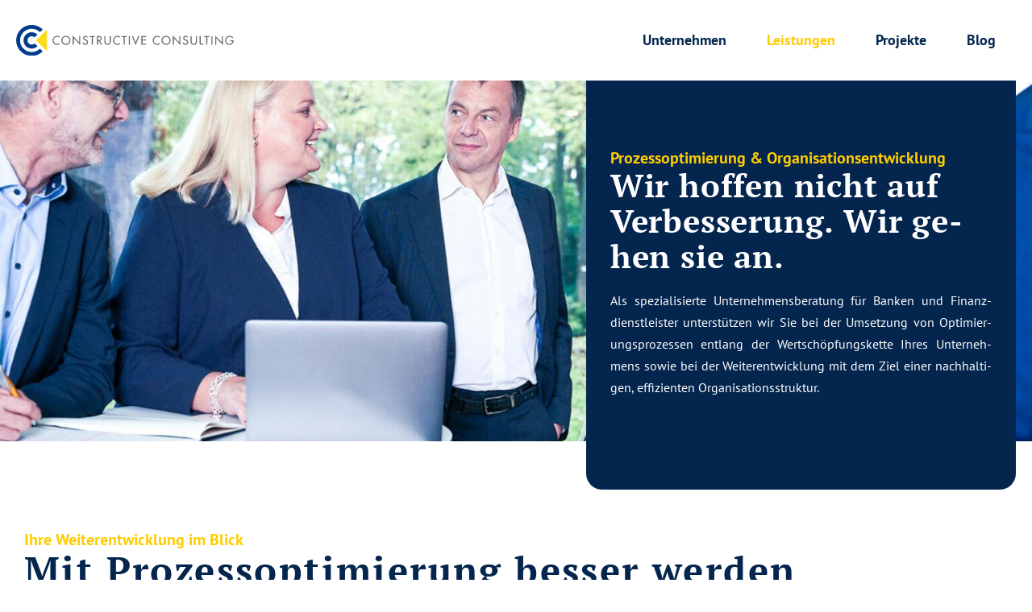

--- FILE ---
content_type: text/html; charset=UTF-8
request_url: https://constructive.de/leistungen/prozessoptimierung-organisationsentwicklung/
body_size: 20078
content:
<!doctype html><html lang="de"><head><meta charset="UTF-8"><meta name="viewport" content="width=device-width, initial-scale=1"><link rel="profile" href="https://gmpg.org/xfn/11"><script>function loadAsync(e,t){var a,n=!1;a=document.createElement("script"),a.type="text/javascript",a.src=e,a.onreadystatechange=function(){n||this.readyState&&"complete"!=this.readyState||(n=!0,"function"==typeof t&&t())},a.onload=a.onreadystatechange,document.getElementsByTagName("head")[0].appendChild(a)}</script><meta name='robots' content='index, follow, max-image-preview:large, max-snippet:-1, max-video-preview:-1' /><link rel="preload" id="smoco--essentials--base--preload" href="https://constructive.de/wp-content/plugins/smoco-essentials-base-functions/assets/css/style-high.min.css?ver=2" as="style"><link rel="stylesheet" id="smoco--essentials--base--preload" href="https://constructive.de/wp-content/plugins/smoco-essentials-base-functions/assets/css/style-high.min.css?ver=2" type="text/css" media="all"> <script data-no-defer="1" data-ezscrex="false" data-cfasync="false" data-pagespeed-no-defer data-cookieconsent="ignore">
var ctPublicFunctions = {"_ajax_nonce":"7068c9eace","_rest_nonce":"f1404b7eb2","_ajax_url":"\/wp-admin\/admin-ajax.php","_rest_url":"https:\/\/constructive.de\/wp-json\/","data__cookies_type":"none","data__ajax_type":"rest","data__bot_detector_enabled":0,"data__frontend_data_log_enabled":1,"cookiePrefix":"","wprocket_detected":false,"host_url":"constructive.de","text__ee_click_to_select":"Klicke, um die gesamten Daten auszuw\u00e4hlen","text__ee_original_email":"Die vollst\u00e4ndige Adresse lautet","text__ee_got_it":"Verstanden","text__ee_blocked":"Blockiert","text__ee_cannot_connect":"Kann keine Verbindung herstellen","text__ee_cannot_decode":"Kann E-Mail nicht dekodieren. Unbekannter Grund","text__ee_email_decoder":"CleanTalk E-Mail-Decoder","text__ee_wait_for_decoding":"Die Magie ist unterwegs!","text__ee_decoding_process":"Bitte warte einen Moment, w\u00e4hrend wir die Kontaktdaten entschl\u00fcsseln."}
</script> <script data-no-defer="1" data-ezscrex="false" data-cfasync="false" data-pagespeed-no-defer data-cookieconsent="ignore">
var ctPublic = {"_ajax_nonce":"7068c9eace","settings__forms__check_internal":"0","settings__forms__check_external":"0","settings__forms__force_protection":0,"settings__forms__search_test":"1","settings__forms__wc_add_to_cart":"0","settings__data__bot_detector_enabled":0,"settings__sfw__anti_crawler":0,"blog_home":"https:\/\/constructive.de\/","pixel__setting":"3","pixel__enabled":true,"pixel__url":"https:\/\/moderate4-v4.cleantalk.org\/pixel\/64a6d0d5d627ee98fd49e3c59692aca0.gif","data__email_check_before_post":"1","data__email_check_exist_post":0,"data__cookies_type":"none","data__key_is_ok":true,"data__visible_fields_required":true,"wl_brandname":"Anti-Spam by CleanTalk","wl_brandname_short":"CleanTalk","ct_checkjs_key":"f190cb2dcd8641fcc49a8c3fa30c7f12e591a4b1147849105a91bc43d4e7cea7","emailEncoderPassKey":"2297dd9af617d9ba012e4268943ad2e3","bot_detector_forms_excluded":"W10=","advancedCacheExists":true,"varnishCacheExists":false,"wc_ajax_add_to_cart":false}
</script> <title>Prozessoptimierung für mehr Nachhaltigkeit</title><meta name="description" content="Bei der Prozessoptimierung orientieren wir uns an der Wertschöpfungskette und legen Wert auf eine nachhaltige Organisation." /><link rel="canonical" href="https://constructive.de/leistungen/prozessoptimierung-organisationsentwicklung/" /><meta property="og:locale" content="de_DE" /><meta property="og:type" content="article" /><meta property="og:title" content="Prozessoptimierung für mehr Nachhaltigkeit" /><meta property="og:description" content="Bei der Prozessoptimierung orientieren wir uns an der Wertschöpfungskette und legen Wert auf eine nachhaltige Organisation." /><meta property="og:url" content="https://constructive.de/leistungen/prozessoptimierung-organisationsentwicklung/" /><meta property="og:site_name" content="Constructive Consulting" /><meta property="article:modified_time" content="2023-02-04T08:25:38+00:00" /><meta property="og:image" content="https://constructive.de/wp-content/uploads/2023/01/constructive_prozessoptimierung166.jpg" /><meta property="og:image:width" content="1600" /><meta property="og:image:height" content="952" /><meta property="og:image:type" content="image/jpeg" /><meta name="twitter:card" content="summary_large_image" /><script type="application/ld+json" class="yoast-schema-graph">{"@context":"https://schema.org","@graph":[{"@type":"WebPage","@id":"https://constructive.de/leistungen/prozessoptimierung-organisationsentwicklung/","url":"https://constructive.de/leistungen/prozessoptimierung-organisationsentwicklung/","name":"Prozessoptimierung für mehr Nachhaltigkeit","isPartOf":{"@id":"https://constructive.de/#website"},"primaryImageOfPage":{"@id":"https://constructive.de/leistungen/prozessoptimierung-organisationsentwicklung/#primaryimage"},"image":{"@id":"https://constructive.de/leistungen/prozessoptimierung-organisationsentwicklung/#primaryimage"},"thumbnailUrl":"https://constructive.de/wp-content/uploads/2023/01/constructive_prozessoptimierung166.jpg","datePublished":"2022-11-22T21:51:52+00:00","dateModified":"2023-02-04T08:25:38+00:00","description":"Bei der Prozessoptimierung orientieren wir uns an der Wertschöpfungskette und legen Wert auf eine nachhaltige Organisation.","breadcrumb":{"@id":"https://constructive.de/leistungen/prozessoptimierung-organisationsentwicklung/#breadcrumb"},"inLanguage":"de","potentialAction":[{"@type":"ReadAction","target":["https://constructive.de/leistungen/prozessoptimierung-organisationsentwicklung/"]}]},{"@type":"ImageObject","inLanguage":"de","@id":"https://constructive.de/leistungen/prozessoptimierung-organisationsentwicklung/#primaryimage","url":"https://constructive.de/wp-content/uploads/2023/01/constructive_prozessoptimierung166.jpg","contentUrl":"https://constructive.de/wp-content/uploads/2023/01/constructive_prozessoptimierung166.jpg","width":1600,"height":952},{"@type":"BreadcrumbList","@id":"https://constructive.de/leistungen/prozessoptimierung-organisationsentwicklung/#breadcrumb","itemListElement":[{"@type":"ListItem","position":1,"name":"","item":"https://constructive.de/"},{"@type":"ListItem","position":2,"name":"Leistungen","item":"https://constructive.de/leistungen/"},{"@type":"ListItem","position":3,"name":"Prozessoptimierung &#038; Organisationsentwicklung"}]},{"@type":"WebSite","@id":"https://constructive.de/#website","url":"https://constructive.de/","name":"Constructive Consulting","description":"Unternehmensberatungsgesellschaft mbH","publisher":{"@id":"https://constructive.de/#organization"},"potentialAction":[{"@type":"SearchAction","target":{"@type":"EntryPoint","urlTemplate":"https://constructive.de/?s={search_term_string}"},"query-input":{"@type":"PropertyValueSpecification","valueRequired":true,"valueName":"search_term_string"}}],"inLanguage":"de"},{"@type":"Organization","@id":"https://constructive.de/#organization","name":"Constructive Consulting Unternehmensberatungsgesellschaft mbH","alternateName":"Constructive Consulting","url":"https://constructive.de/","logo":{"@type":"ImageObject","inLanguage":"de","@id":"https://constructive.de/#/schema/logo/image/","url":"https://constructive.de/wp-content/uploads/2023/01/constructive-logo.svg","contentUrl":"https://constructive.de/wp-content/uploads/2023/01/constructive-logo.svg","width":1,"height":1,"caption":"Constructive Consulting Unternehmensberatungsgesellschaft mbH"},"image":{"@id":"https://constructive.de/#/schema/logo/image/"},"sameAs":["https://www.xing.com/pages/constructiveconsultinggmbh","https://de.linkedin.com/company/constructive-consulting-unternehmensberatungsgesellschaft-mbh"]}]}</script><link rel="preload" href="/wp-content/plugins/elementor/assets/lib/font-awesome/webfonts/fa-brands-400.woff2" as="font" crossorigin><link rel="preload" href="/wp-content/plugins/elementor/assets/lib/font-awesome/webfonts/fa-solid-900.woff2" as="font" crossorigin><style id='wp-img-auto-sizes-contain-inline-css'>img:is([sizes=auto i],[sizes^="auto," i]){contain-intrinsic-size:3000px 1500px}</style><style id='wp-typography-safari-font-workaround-inline-css'>body{-webkit-font-feature-settings:"liga";font-feature-settings:"liga";-ms-font-feature-settings:normal}</style><link rel='stylesheet' id='wpo_min-header-0-css' href='https://constructive.de/wp-content/cache/wpo-minify/1767142530/assets/wpo-minify-header-19b90816.min.css' media='all' /><script id="wpo_min-header-0-js-extra">
var wpdm_url = {"home":"https://constructive.de/","site":"https://constructive.de/","ajax":"https://constructive.de/wp-admin/admin-ajax.php"};
var wpdm_js = {"spinner":"\u003Ci class=\"wpdm-icon wpdm-sun wpdm-spin\"\u003E\u003C/i\u003E","client_id":"f4c7b95b555b8f03ae3703e722f0e898"};
var wpdm_strings = {"pass_var":"Password Verified!","pass_var_q":"Bitte klicke auf den folgenden Button, um den Download zu starten.","start_dl":"Download starten"};
var ecs_ajax_params = {"ajaxurl":"https://constructive.de/wp-admin/admin-ajax.php","posts":"{\"page\":0,\"pagename\":\"prozessoptimierung-organisationsentwicklung\",\"error\":\"\",\"m\":\"\",\"p\":0,\"post_parent\":\"\",\"subpost\":\"\",\"subpost_id\":\"\",\"attachment\":\"\",\"attachment_id\":0,\"name\":\"prozessoptimierung-organisationsentwicklung\",\"page_id\":0,\"second\":\"\",\"minute\":\"\",\"hour\":\"\",\"day\":0,\"monthnum\":0,\"year\":0,\"w\":0,\"category_name\":\"\",\"tag\":\"\",\"cat\":\"\",\"tag_id\":\"\",\"author\":\"\",\"author_name\":\"\",\"feed\":\"\",\"tb\":\"\",\"paged\":0,\"meta_key\":\"\",\"meta_value\":\"\",\"preview\":\"\",\"s\":\"\",\"sentence\":\"\",\"title\":\"\",\"fields\":\"all\",\"menu_order\":\"\",\"embed\":\"\",\"category__in\":[],\"category__not_in\":[],\"category__and\":[],\"post__in\":[],\"post__not_in\":[],\"post_name__in\":[],\"tag__in\":[],\"tag__not_in\":[],\"tag__and\":[],\"tag_slug__in\":[],\"tag_slug__and\":[],\"post_parent__in\":[],\"post_parent__not_in\":[],\"author__in\":[],\"author__not_in\":[],\"search_columns\":[],\"ignore_sticky_posts\":false,\"suppress_filters\":false,\"cache_results\":true,\"update_post_term_cache\":true,\"update_menu_item_cache\":false,\"lazy_load_term_meta\":true,\"update_post_meta_cache\":true,\"post_type\":\"\",\"posts_per_page\":10,\"nopaging\":false,\"comments_per_page\":\"50\",\"no_found_rows\":false,\"order\":\"DESC\"}"};
//# sourceURL=wpo_min-header-0-js-extra
</script><script src="https://constructive.de/wp-content/cache/wpo-minify/1767142530/assets/wpo-minify-header-3da161e3.min.js" id="wpo_min-header-0-js"></script><meta name="generator" content="Elementor 3.27.6; features: additional_custom_breakpoints; settings: css_print_method-internal, google_font-disabled, font_display-swap"><meta name="google-site-verification" content="ZO2xne0XbQ-llRC0jBO3evZYclG7tvCHm4IF7WvAr0o" /><style>.e-con.e-parent:nth-of-type(n+4):not(.e-lazyloaded):not(.e-no-lazyload),.e-con.e-parent:nth-of-type(n+4):not(.e-lazyloaded):not(.e-no-lazyload) *{background-image:none !important}@media screen and (max-height:1024px){.e-con.e-parent:nth-of-type(n+3):not(.e-lazyloaded):not(.e-no-lazyload),.e-con.e-parent:nth-of-type(n+3):not(.e-lazyloaded):not(.e-no-lazyload) *{background-image:none !important}}@media screen and (max-height:640px){.e-con.e-parent:nth-of-type(n+2):not(.e-lazyloaded):not(.e-no-lazyload),.e-con.e-parent:nth-of-type(n+2):not(.e-lazyloaded):not(.e-no-lazyload) *{background-image:none !important}}</style><link rel="icon" href="https://constructive.de/wp-content/uploads/2022/11/cropped-constructive-consulting-app-icon-32x32.jpg" sizes="32x32" /><link rel="icon" href="https://constructive.de/wp-content/uploads/2022/11/cropped-constructive-consulting-app-icon-192x192.jpg" sizes="192x192" /><link rel="apple-touch-icon" href="https://constructive.de/wp-content/uploads/2022/11/cropped-constructive-consulting-app-icon-180x180.jpg" /><meta name="msapplication-TileImage" content="https://constructive.de/wp-content/uploads/2022/11/cropped-constructive-consulting-app-icon-270x270.jpg" /><link rel="apple-touch-icon" sizes="180x180" href="https://constructive.de/wp-content/plugins/smoco-essentials-base-functions/assets/images/apple-touch-icon.png"><link rel="icon" type="image/png" sizes="32x32" href="https://constructive.de/wp-content/plugins/smoco-essentials-base-functions/assets/images/favicon-32x32.png"><link rel="icon" type="image/png" sizes="194x194" href="https://constructive.de/wp-content/plugins/smoco-essentials-base-functions/assets/images/favicon-194x194.png"><link rel="icon" type="image/png" sizes="192x192" href="https://constructive.de/wp-content/plugins/smoco-essentials-base-functions/assets/images/android-chrome-192x192.png"><link rel="icon" type="image/png" sizes="16x16" href="https://constructive.de/wp-content/plugins/smoco-essentials-base-functions/assets/images/favicon-16x16.png"><link rel="mask-icon" href="https://constructive.de/wp-content/plugins/smoco-essentials-base-functions/assets/images/safari-pinned-tab.svg" color="#fecc00"><link rel="shortcut icon" href="https://constructive.de/wp-content/plugins/smoco-essentials-base-functions/assets/images/favicon.ico"><meta name="msapplication-TileColor" content="#da532c"><meta name="msapplication-TileImage" content="https://constructive.de/wp-content/plugins/smoco-essentials-base-functions/assets/images/mstile-144x144.png"><meta name="msapplication-config" content="https://constructive.de/wp-content/plugins/smoco-essentials-base-functions/assets/images/browserconfig.xml"><meta name="theme-color" content="#ffffff"><link rel="stylesheet" id="smoco--essentials--base" href="https://constructive.de/wp-content/plugins/smoco-essentials-base-functions/assets/css/style-low.min.css?ver=2" type="text/css" media="all"><meta name="generator" content="WordPress Download Manager 3.3.40" /> <style>  </style> <style id='global-styles-inline-css'>:root{--wp--preset--aspect-ratio--square:1;--wp--preset--aspect-ratio--4-3:4/3;--wp--preset--aspect-ratio--3-4:3/4;--wp--preset--aspect-ratio--3-2:3/2;--wp--preset--aspect-ratio--2-3:2/3;--wp--preset--aspect-ratio--16-9:16/9;--wp--preset--aspect-ratio--9-16:9/16;--wp--preset--color--black:#000000;--wp--preset--color--cyan-bluish-gray:#abb8c3;--wp--preset--color--white:#ffffff;--wp--preset--color--pale-pink:#f78da7;--wp--preset--color--vivid-red:#cf2e2e;--wp--preset--color--luminous-vivid-orange:#ff6900;--wp--preset--color--luminous-vivid-amber:#fcb900;--wp--preset--color--light-green-cyan:#7bdcb5;--wp--preset--color--vivid-green-cyan:#00d084;--wp--preset--color--pale-cyan-blue:#8ed1fc;--wp--preset--color--vivid-cyan-blue:#0693e3;--wp--preset--color--vivid-purple:#9b51e0;--wp--preset--gradient--vivid-cyan-blue-to-vivid-purple:linear-gradient(135deg,rgb(6,147,227) 0%,rgb(155,81,224) 100%);--wp--preset--gradient--light-green-cyan-to-vivid-green-cyan:linear-gradient(135deg,rgb(122,220,180) 0%,rgb(0,208,130) 100%);--wp--preset--gradient--luminous-vivid-amber-to-luminous-vivid-orange:linear-gradient(135deg,rgb(252,185,0) 0%,rgb(255,105,0) 100%);--wp--preset--gradient--luminous-vivid-orange-to-vivid-red:linear-gradient(135deg,rgb(255,105,0) 0%,rgb(207,46,46) 100%);--wp--preset--gradient--very-light-gray-to-cyan-bluish-gray:linear-gradient(135deg,rgb(238,238,238) 0%,rgb(169,184,195) 100%);--wp--preset--gradient--cool-to-warm-spectrum:linear-gradient(135deg,rgb(74,234,220) 0%,rgb(151,120,209) 20%,rgb(207,42,186) 40%,rgb(238,44,130) 60%,rgb(251,105,98) 80%,rgb(254,248,76) 100%);--wp--preset--gradient--blush-light-purple:linear-gradient(135deg,rgb(255,206,236) 0%,rgb(152,150,240) 100%);--wp--preset--gradient--blush-bordeaux:linear-gradient(135deg,rgb(254,205,165) 0%,rgb(254,45,45) 50%,rgb(107,0,62) 100%);--wp--preset--gradient--luminous-dusk:linear-gradient(135deg,rgb(255,203,112) 0%,rgb(199,81,192) 50%,rgb(65,88,208) 100%);--wp--preset--gradient--pale-ocean:linear-gradient(135deg,rgb(255,245,203) 0%,rgb(182,227,212) 50%,rgb(51,167,181) 100%);--wp--preset--gradient--electric-grass:linear-gradient(135deg,rgb(202,248,128) 0%,rgb(113,206,126) 100%);--wp--preset--gradient--midnight:linear-gradient(135deg,rgb(2,3,129) 0%,rgb(40,116,252) 100%);--wp--preset--font-size--small:13px;--wp--preset--font-size--medium:20px;--wp--preset--font-size--large:36px;--wp--preset--font-size--x-large:42px;--wp--preset--spacing--20:0.44rem;--wp--preset--spacing--30:0.67rem;--wp--preset--spacing--40:1rem;--wp--preset--spacing--50:1.5rem;--wp--preset--spacing--60:2.25rem;--wp--preset--spacing--70:3.38rem;--wp--preset--spacing--80:5.06rem;--wp--preset--shadow--natural:6px 6px 9px rgba(0,0,0,0.2);--wp--preset--shadow--deep:12px 12px 50px rgba(0,0,0,0.4);--wp--preset--shadow--sharp:6px 6px 0px rgba(0,0,0,0.2);--wp--preset--shadow--outlined:6px 6px 0px -3px rgb(255,255,255),6px 6px rgb(0,0,0);--wp--preset--shadow--crisp:6px 6px 0px rgb(0,0,0)}:root{--wp--style--global--content-size:800px;--wp--style--global--wide-size:1200px}:where(body){margin:0}.wp-site-blocks > .alignleft{float:left;margin-right:2em}.wp-site-blocks > .alignright{float:right;margin-left:2em}.wp-site-blocks > .aligncenter{justify-content:center;margin-left:auto;margin-right:auto}:where(.wp-site-blocks) > *{margin-block-start:24px;margin-block-end:0}:where(.wp-site-blocks) >:first-child{margin-block-start:0}:where(.wp-site-blocks) >:last-child{margin-block-end:0}:root{--wp--style--block-gap:24px}:root:where(.is-layout-flow) >:first-child{margin-block-start:0}:root:where(.is-layout-flow) >:last-child{margin-block-end:0}:root:where(.is-layout-flow) > *{margin-block-start:24px;margin-block-end:0}:root:where(.is-layout-constrained) >:first-child{margin-block-start:0}:root:where(.is-layout-constrained) >:last-child{margin-block-end:0}:root:where(.is-layout-constrained) > *{margin-block-start:24px;margin-block-end:0}:root:where(.is-layout-flex){gap:24px}:root:where(.is-layout-grid){gap:24px}.is-layout-flow > .alignleft{float:left;margin-inline-start:0;margin-inline-end:2em}.is-layout-flow > .alignright{float:right;margin-inline-start:2em;margin-inline-end:0}.is-layout-flow > .aligncenter{margin-left:auto !important;margin-right:auto !important}.is-layout-constrained > .alignleft{float:left;margin-inline-start:0;margin-inline-end:2em}.is-layout-constrained > .alignright{float:right;margin-inline-start:2em;margin-inline-end:0}.is-layout-constrained > .aligncenter{margin-left:auto !important;margin-right:auto !important}.is-layout-constrained >:where(:not(.alignleft):not(.alignright):not(.alignfull)){max-width:var(--wp--style--global--content-size);margin-left:auto !important;margin-right:auto !important}.is-layout-constrained > .alignwide{max-width:var(--wp--style--global--wide-size)}body .is-layout-flex{display:flex}.is-layout-flex{flex-wrap:wrap;align-items:center}.is-layout-flex >:is(*,div){margin:0}body .is-layout-grid{display:grid}.is-layout-grid >:is(*,div){margin:0}body{padding-top:0px;padding-right:0px;padding-bottom:0px;padding-left:0px}a:where(:not(.wp-element-button)){text-decoration:underline}:root:where(.wp-element-button,.wp-block-button__link){background-color:#32373c;border-width:0;color:#fff;font-family:inherit;font-size:inherit;font-style:inherit;font-weight:inherit;letter-spacing:inherit;line-height:inherit;padding-top:calc(0.667em + 2px);padding-right:calc(1.333em + 2px);padding-bottom:calc(0.667em + 2px);padding-left:calc(1.333em + 2px);text-decoration:none;text-transform:inherit}.has-black-color{color:var(--wp--preset--color--black) !important}.has-cyan-bluish-gray-color{color:var(--wp--preset--color--cyan-bluish-gray) !important}.has-white-color{color:var(--wp--preset--color--white) !important}.has-pale-pink-color{color:var(--wp--preset--color--pale-pink) !important}.has-vivid-red-color{color:var(--wp--preset--color--vivid-red) !important}.has-luminous-vivid-orange-color{color:var(--wp--preset--color--luminous-vivid-orange) !important}.has-luminous-vivid-amber-color{color:var(--wp--preset--color--luminous-vivid-amber) !important}.has-light-green-cyan-color{color:var(--wp--preset--color--light-green-cyan) !important}.has-vivid-green-cyan-color{color:var(--wp--preset--color--vivid-green-cyan) !important}.has-pale-cyan-blue-color{color:var(--wp--preset--color--pale-cyan-blue) !important}.has-vivid-cyan-blue-color{color:var(--wp--preset--color--vivid-cyan-blue) !important}.has-vivid-purple-color{color:var(--wp--preset--color--vivid-purple) !important}.has-black-background-color{background-color:var(--wp--preset--color--black) !important}.has-cyan-bluish-gray-background-color{background-color:var(--wp--preset--color--cyan-bluish-gray) !important}.has-white-background-color{background-color:var(--wp--preset--color--white) !important}.has-pale-pink-background-color{background-color:var(--wp--preset--color--pale-pink) !important}.has-vivid-red-background-color{background-color:var(--wp--preset--color--vivid-red) !important}.has-luminous-vivid-orange-background-color{background-color:var(--wp--preset--color--luminous-vivid-orange) !important}.has-luminous-vivid-amber-background-color{background-color:var(--wp--preset--color--luminous-vivid-amber) !important}.has-light-green-cyan-background-color{background-color:var(--wp--preset--color--light-green-cyan) !important}.has-vivid-green-cyan-background-color{background-color:var(--wp--preset--color--vivid-green-cyan) !important}.has-pale-cyan-blue-background-color{background-color:var(--wp--preset--color--pale-cyan-blue) !important}.has-vivid-cyan-blue-background-color{background-color:var(--wp--preset--color--vivid-cyan-blue) !important}.has-vivid-purple-background-color{background-color:var(--wp--preset--color--vivid-purple) !important}.has-black-border-color{border-color:var(--wp--preset--color--black) !important}.has-cyan-bluish-gray-border-color{border-color:var(--wp--preset--color--cyan-bluish-gray) !important}.has-white-border-color{border-color:var(--wp--preset--color--white) !important}.has-pale-pink-border-color{border-color:var(--wp--preset--color--pale-pink) !important}.has-vivid-red-border-color{border-color:var(--wp--preset--color--vivid-red) !important}.has-luminous-vivid-orange-border-color{border-color:var(--wp--preset--color--luminous-vivid-orange) !important}.has-luminous-vivid-amber-border-color{border-color:var(--wp--preset--color--luminous-vivid-amber) !important}.has-light-green-cyan-border-color{border-color:var(--wp--preset--color--light-green-cyan) !important}.has-vivid-green-cyan-border-color{border-color:var(--wp--preset--color--vivid-green-cyan) !important}.has-pale-cyan-blue-border-color{border-color:var(--wp--preset--color--pale-cyan-blue) !important}.has-vivid-cyan-blue-border-color{border-color:var(--wp--preset--color--vivid-cyan-blue) !important}.has-vivid-purple-border-color{border-color:var(--wp--preset--color--vivid-purple) !important}.has-vivid-cyan-blue-to-vivid-purple-gradient-background{background:var(--wp--preset--gradient--vivid-cyan-blue-to-vivid-purple) !important}.has-light-green-cyan-to-vivid-green-cyan-gradient-background{background:var(--wp--preset--gradient--light-green-cyan-to-vivid-green-cyan) !important}.has-luminous-vivid-amber-to-luminous-vivid-orange-gradient-background{background:var(--wp--preset--gradient--luminous-vivid-amber-to-luminous-vivid-orange) !important}.has-luminous-vivid-orange-to-vivid-red-gradient-background{background:var(--wp--preset--gradient--luminous-vivid-orange-to-vivid-red) !important}.has-very-light-gray-to-cyan-bluish-gray-gradient-background{background:var(--wp--preset--gradient--very-light-gray-to-cyan-bluish-gray) !important}.has-cool-to-warm-spectrum-gradient-background{background:var(--wp--preset--gradient--cool-to-warm-spectrum) !important}.has-blush-light-purple-gradient-background{background:var(--wp--preset--gradient--blush-light-purple) !important}.has-blush-bordeaux-gradient-background{background:var(--wp--preset--gradient--blush-bordeaux) !important}.has-luminous-dusk-gradient-background{background:var(--wp--preset--gradient--luminous-dusk) !important}.has-pale-ocean-gradient-background{background:var(--wp--preset--gradient--pale-ocean) !important}.has-electric-grass-gradient-background{background:var(--wp--preset--gradient--electric-grass) !important}.has-midnight-gradient-background{background:var(--wp--preset--gradient--midnight) !important}.has-small-font-size{font-size:var(--wp--preset--font-size--small) !important}.has-medium-font-size{font-size:var(--wp--preset--font-size--medium) !important}.has-large-font-size{font-size:var(--wp--preset--font-size--large) !important}.has-x-large-font-size{font-size:var(--wp--preset--font-size--x-large) !important}</style><link rel='stylesheet' id='wpo_min-footer-0-css' href='https://constructive.de/wp-content/cache/wpo-minify/1767142530/assets/wpo-minify-footer-84560dce.min.css' media='all' /></head><body data-rsssl=1 class="hello-elementor-default elementor-default elementor-kit-6 elementor-page elementor-page-2357 elementor-page-7243"><a class="skip-link screen-reader-text" href="#content">Zum Inhalt springen</a><div data-elementor-type="header" data-elementor-id="152" class="elementor elementor-152 elementor-location-header" data-elementor-post-type="elementor_library"><header class="elementor-section elementor-top-section elementor-element elementor-element-3ea3d98c elementor-section-full_width custom--topbar--wrapper make--column--wide elementor-section-height-default elementor-section-height-default appearance--style--std" data-id="3ea3d98c" data-element_type="section" data-settings="{&quot;sticky&quot;:&quot;top&quot;,&quot;sticky_on&quot;:[&quot;desktop&quot;,&quot;tablet&quot;,&quot;mobile_extra&quot;,&quot;mobile&quot;],&quot;sticky_offset&quot;:0,&quot;sticky_effects_offset&quot;:0,&quot;sticky_anchor_link_offset&quot;:0}"><div class="elementor-container elementor-column-gap-no"><div class="elementor-column elementor-col-100 elementor-top-column elementor-element elementor-element-7de6aca8 custom--topbar--primary appearance--style--std" data-id="7de6aca8" data-element_type="column"><div class="elementor-widget-wrap elementor-element-populated"><div class="elementor-element elementor-element-48253cce custom--logo elementor-widget__width-auto elementor-widget elementor-widget-theme-site-logo elementor-widget-image" data-id="48253cce" data-element_type="widget" data-widget_type="theme-site-logo.default"><div class="elementor-widget-container"><a href="https://constructive.de"><img src="https://constructive.de/wp-content/uploads/2023/01/constructive-logo.svg" class="attachment-full size-full wp-image-5535" alt="" /></a></div></div><div class="elementor-element elementor-element-25dbf53 elementor-hidden-desktop mobil--menu--toggle elementor-view-default elementor-widget elementor-widget-icon" data-id="25dbf53" data-element_type="widget" data-widget_type="icon.default"><div class="elementor-widget-container"><div class="elementor-icon-wrapper"><a class="elementor-icon" href="#elementor-action%3Aaction%3Dpopup%3Aopen%26settings%3DeyJpZCI6IjEwMiIsInRvZ2dsZSI6ZmFsc2V9"><i aria-hidden="true" class="fas fa-bars"></i></a></div></div></div><div class="elementor-element elementor-element-40ddd5af elementor-hidden-tablet elementor-hidden-mobile custom--main--menu elementor-hidden-mobile_extra elementor-widget elementor-widget-shortcode" data-id="40ddd5af" data-element_type="widget" role="navigation" data-widget_type="shortcode.default"><div class="elementor-widget-container"><div class="elementor-shortcode"><nav class="smoco--custom--nav-menu--wrapper"><ul id="menu-primary" class="wrap menu smoco--custom--nav-menu horizontal "><li id="menu-item-2367" class="menu-item menu-item-type-post_type menu-item-object-page menu-item-has-children"><a href="https://constructive.de/unternehmen/">Un­ter­neh­men</a><ul class="sub-menu"><li id="menu-item-2370" class="menu-item menu-item-type-post_type menu-item-object-page"><a href="https://constructive.de/unternehmen/ueber-uns/">Über Uns</a></li><li id="menu-item-2369" class="menu-item menu-item-type-post_type menu-item-object-page"><a href="https://constructive.de/unternehmen/management/">Ma­nage­ment</a></li></ul></li><li id="menu-item-2378" class="sub-menu-right menu-item menu-item-type-post_type menu-item-object-page current-page-ancestor current-menu-ancestor current-menu-parent current-page-parent current_page_parent current_page_ancestor menu-item-has-children current-menu-item-custom"><a href="https://constructive.de/leistungen/">Leis­tun­gen</a><ul class="sub-menu"><li id="menu-item-2382" class="menu-item menu-item-type-post_type menu-item-object-page current-menu-item-custom"><a href="https://constructive.de/leistungen/projektmanagement-pmo-bereitstellung/">Pro­jekt­ma­nage­ment &amp; PMO Be­reit­stel­lung</a></li><li id="menu-item-2380" class="menu-item menu-item-type-post_type menu-item-object-page current-menu-item-custom"><a href="https://constructive.de/leistungen/informationssicherheit-bait-umsetzung/">In­for­ma­ti­ons­si­cher­heit &amp; BAIT Um­set­zung</a></li><li id="menu-item-2381" class="menu-item menu-item-type-post_type menu-item-object-page current-menu-item-custom"><a href="https://constructive.de/leistungen/it-transformation-migration/">IT-Tran­s­­for­­ma­­ti­on &amp; Mi­gra­ti­on</a></li><li id="menu-item-2379" class="menu-item menu-item-type-post_type menu-item-object-page current-menu-item-custom"><a href="https://constructive.de/leistungen/fachberatung-konzepte/">Fach­be­ra­tung &amp; Kon­zep­te</a></li><li id="menu-item-2383" class="menu-item menu-item-type-post_type menu-item-object-page current-menu-item page_item page-item-2357 current_page_item current-menu-item-custom"><a href="https://constructive.de/leistungen/prozessoptimierung-organisationsentwicklung/">Pro­zess­op­ti­mie­rung &amp; Or­ga­ni­sa­ti­ons­ent­wick­lung</a></li></ul></li><li id="menu-item-2374" class="sub-menu-right projects menu-item menu-item-type-post_type menu-item-object-page menu-item-has-children"><a href="https://constructive.de/projekte/">Pro­jek­te</a><ul class="sub-menu"><li id="menu-item-4021" class="anchor menu-item menu-item-type-custom menu-item-object-custom"><a href="https://constructive.de/projekte#bankaufsichtliche-anforderungen-an-die-it-bait">Bank­auf­sicht­li­che An­for­de­run­gen an die IT (BAIT)</a></li><li id="menu-item-4027" class="anchor menu-item menu-item-type-custom menu-item-object-custom"><a href="https://constructive.de/projekte#it-transformation-optimierung">IT-Trans­for­ma­ti­on / -Op­ti­mie­rung</a></li><li id="menu-item-4028" class="anchor menu-item menu-item-type-custom menu-item-object-custom"><a href="https://constructive.de/projekte#umsetzung-regulatorik-risk-tax">Um­set­zung Re­gu­la­to­rik | Risk | Tax</a></li><li id="menu-item-4029" class="anchor menu-item menu-item-type-custom menu-item-object-custom"><a href="https://constructive.de/projekte#business-cases-machbarkeitsanalysen-studien">Busi­ness Ca­ses | Mach­bar­keits­ana­ly­sen | Stu­di­en</a></li><li id="menu-item-4026" class="anchor menu-item menu-item-type-custom menu-item-object-custom"><a href="https://constructive.de/projekte#prozessoptimierung-organisationsentwicklung">Pro­zess­op­ti­mie­rung | Or­ga­ni­sa­ti­ons­ent­wick­lung</a></li></ul></li><li id="menu-item-7077" class="menu-item menu-item-type-post_type menu-item-object-page"><a href="https://constructive.de/blog/">Blog</a></li></ul></nav></div></div></div></div></div></div></header></div><div data-elementor-type="single-page" data-elementor-id="7243" class="elementor elementor-7243 elementor-location-single post-2357 page type-page status-publish has-post-thumbnail hentry " data-elementor-post-type="elementor_library"><section class="elementor-section elementor-top-section elementor-element elementor-element-0797bfa elementor-section-full_width header--content elementor-section-height-default elementor-section-height-default appearance--style--std" data-id="0797bfa" data-element_type="section"><div class="elementor-container elementor-column-gap-no"><div class="elementor-column elementor-col-100 elementor-top-column elementor-element elementor-element-5d3a072 appearance--style--std" data-id="5d3a072" data-element_type="column"><div class="elementor-widget-wrap elementor-element-populated"><div class="elementor-element elementor-element-8baa67a elementor-widget elementor-widget-template" data-id="8baa67a" data-element_type="widget" data-widget_type="template.default"><div class="elementor-widget-container"><div class="elementor-template"><style id="elementor-post-3075">.elementor-3075 .elementor-element.elementor-element-11a40581{z-index:2}.elementor-3075 .elementor-element.elementor-element-11a40581 .editor-wrapper{text-align:justify}.elementor-3075 .elementor-element.elementor-element-11a40581 .elementor-button-link{border-width:0px}</style><div data-elementor-type="section" data-elementor-id="3075" class="elementor elementor-3075 elementor-location-single" data-elementor-post-type="elementor_library"><section class="elementor-section elementor-top-section elementor-element elementor-element-23faaf65 elementor-section-full_width elementor-section-height-default elementor-section-height-default appearance--style--std" data-id="23faaf65" data-element_type="section"><div class="elementor-container elementor-column-gap-no"><div class="elementor-column elementor-col-100 elementor-top-column elementor-element elementor-element-7e163a0f appearance--style--std" data-id="7e163a0f" data-element_type="column"><div class="elementor-widget-wrap elementor-element-populated"><div class="elementor-element elementor-element-11a40581 se-cta-style-1 elementor-widget elementor-widget-content-section" data-id="11a40581" data-element_type="widget" data-widget_type="content-section.default"><div class="elementor-widget-container"><div class="se-cta se-cta--wrapper-style-1 "><div class="se-cta__bg-wrapper"><div class="elementor-content-item se-cta__content-item se-cta__image object-position-"><img width="1536" height="914" src="https://constructive.de/wp-content/uploads/2023/01/constructive_prozessoptimierung166-1536x914.jpg" class="attachment-1536x1536 size-1536x1536 wp-image-5229" alt="" srcset="https://constructive.de/wp-content/uploads/2023/01/constructive_prozessoptimierung166-1536x914.jpg 1536w, https://constructive.de/wp-content/uploads/2023/01/constructive_prozessoptimierung166-300x179.jpg 300w, https://constructive.de/wp-content/uploads/2023/01/constructive_prozessoptimierung166-1024x609.jpg 1024w, https://constructive.de/wp-content/uploads/2023/01/constructive_prozessoptimierung166-768x457.jpg 768w, https://constructive.de/wp-content/uploads/2023/01/constructive_prozessoptimierung166.jpg 1600w" sizes="(max-width: 1536px) 100vw, 1536px" /></div></div><div class="se-cta__content"><div class="se-cta--content--wrapper appearance--style--primary"><div class="se-cta--content--wrapper--helper"><div><div class="elementor-element elementor-widget elementor-widget-heading dual-heading-container custom--dual--h2"><span class="custom--subheadline">Prozessoptimierung &amp; Organisationsentwicklung</span><h2 class="se-cta__title se-cta__content-item elementor-content-item main-headline">Wir hof­fen nicht auf Ver­bes&shy;se&shy;rung. Wir ge­hen sie an.</h2></div><div class="se-cta__description se-cta__content-item elementor-content-item custom--mb--big editor-wrapper"><p>Als spe&shy;zia&shy;li&shy;sier&shy;te Un&shy;ter&shy;neh&shy;mens&shy;be&shy;ra&shy;tung für Ban&shy;ken und Fi&shy;nanz&shy;dienst&shy;leis&shy;ter un&shy;ter&shy;stüt&shy;zen wir Sie bei der Um&shy;set&shy;zung von Op&shy;ti&shy;mier&shy;ungs&shy;pro&shy;zes&shy;sen ent&shy;lang der Wert&shy;schöp&shy;fungs&shy;ket&shy;te Ih&shy;res Un&shy;ter&shy;neh&shy;mens so&shy;wie bei der Wei&shy;ter&shy;ent&shy;wick&shy;lung mit dem Ziel ei&shy;ner nach&shy;hal&shy;ti&shy;gen, ef&shy;fi&shy;zi&shy;en&shy;ten Or&shy;ga&shy;ni&shy;sa&shy;ti&shy;ons&shy;struk&shy;tur.</p></div></div></div></div></div></div></div></div></div></div></div></section></div></div></div></div></div></div></div></section><section class="elementor-section elementor-top-section elementor-element elementor-element-a525f9f elementor-section-full_width custom--content elementor-section-height-default elementor-section-height-default appearance--style--std" data-id="a525f9f" data-element_type="section"><div class="elementor-container elementor-column-gap-no"><div class="elementor-column elementor-col-100 elementor-top-column elementor-element elementor-element-5e39ea5 appearance--style--std" data-id="5e39ea5" data-element_type="column"><div class="elementor-widget-wrap elementor-element-populated"><div class="elementor-element elementor-element-4593c57 elementor-widget elementor-widget-theme-post-content" data-id="4593c57" data-element_type="widget" data-widget_type="theme-post-content.default"><div class="elementor-widget-container"><div data-elementor-type="wp-page" data-elementor-id="2357" class="elementor elementor-2357" data-elementor-post-type="page"><section class="elementor-section elementor-top-section elementor-element elementor-element-d4e797d section--space--make section--head--space--remove elementor-section-boxed elementor-section-height-default elementor-section-height-default appearance--style--std" data-id="d4e797d" data-element_type="section"><div class="elementor-container elementor-column-gap-default"><div class="elementor-column elementor-col-100 elementor-top-column elementor-element elementor-element-606744c appearance--style--std" data-id="606744c" data-element_type="column"><div class="elementor-widget-wrap elementor-element-populated"><div class="elementor-element elementor-element-2779803 custom--headline--mt--inherit custom--headline--mb--inherit custom--h0 elementor-widget elementor-widget-smoco-dual-heading" data-id="2779803" data-element_type="widget" data-widget_type="smoco-dual-heading.default"><div class="elementor-widget-container"><div class="elementor-heading-title elementor-element elementor-widget elementor-widget-heading dual-heading-container custom--dual--h1"><span class="custom--subheadline">Ih­re Wei­ter­ent­wick­lung im Blick</span><h1 class="main-headline">Mit Pro­zess­op­ti­mie­rung bes­ser wer­den</h1></div></div></div><div class="elementor-element elementor-element-064e266 my-style-mb0 elementor-widget elementor-widget-text-editor" data-id="064e266" data-element_type="widget" data-widget_type="text-editor.default"><div class="elementor-widget-container"><p>Pro­zess­ma­nage­ment ist ei­ne un­se­rer Kern­kom­pe­ten­zen. Auf­grund ih­rer um­fang­rei­chen Er­fah­rung ken­nen un­se­re Ex­per­ten aus Frank­furt die er­for­der­li­chen Me­tho­den, Tools und grund­sätz­li­chen Her­an­ge­hens­wei­sen, um Ban­ken und Fi­nanz­dienst­leis­ter zum Er­folg zu füh­ren. Wich­tig ist uns da­bei ei­ne prag­ma­ti­sche Vor­ge­hens­wei­se oh­ne „Me­tho­dik-Over­load“.</p></div></div></div></div></div></section><section class="elementor-section elementor-top-section elementor-element elementor-element-695257e elementor-section-full_width elementor-reverse-mobile_extra elementor-reverse-mobile elementor-reverse-tablet elementor-section-height-default elementor-section-height-default appearance--style--std" data-id="695257e" data-element_type="section"><div class="elementor-container elementor-column-gap-default"><div class="elementor-column elementor-col-50 elementor-top-column elementor-element elementor-element-f17282f section--space--make section--space--lr--make appearance--style--std" data-id="f17282f" data-element_type="column"><div class="elementor-widget-wrap elementor-element-populated"><div class="elementor-element elementor-element-19b6241 custom--headline--mb--medium custom--headline--mt--0 custom--h3 elementor-widget elementor-widget-heading" data-id="19b6241" data-element_type="widget" data-widget_type="heading.default"><div class="elementor-widget-container"><h2 class="elementor-heading-title elementor-size-default">So funk­tio­niert er­folg­rei­che Pro­zess­op­ti­mie­rung</h2></div></div><div class="elementor-element elementor-element-9ec8166 elementor-widget elementor-widget-text-editor" data-id="9ec8166" data-element_type="widget" data-widget_type="text-editor.default"><div class="elementor-widget-container"><p>Im Fo­kus der Pro­zess­op­ti­mie­rung steht die Ver­bes­se­rung so­wie Re­or­ga­ni­sa­ti­on von be­stehen­den Ge­schäfts- und Ent­wick­lungs­pro­zes­sen. Da­bei gilt es die Ef­fi­zi­enz und Ef­fek­ti­vi­tät eta­blier­ter Ab­läu­fe und vor­han­de­ner Un­ter­neh­mens­res­sour­cen zu be­rück­sich­ti­gen.</p><p>Wir le­gen Wert dar­auf, Sie si­tua­tiv und an­ge­mes­sen zu un­ter­stüt­zen: Im „Gro­ßen“ et­wa durch die Im­ple­men­tie­rung ei­nes bank­wei­ten Pro­zess- und Qua­li­täts­ma­nage­ments oder ei­ner flä­chi­gen Six Sig­ma-In­itia­ti­ve bzw. im „De­tail“ durch ge­ziel­te Pro­zess­op­ti­mie­rungs­pro­jek­te in ein­zel­nen Or­ga­ni­sa­ti­ons­ein­hei­ten bis auf „Ar­beits­schritt­ebe­ne“.</p><p>Un­se­re er­fah­re­nen Ex­per­ten agie­ren da­bei auf Au­gen­hö­he mit Ih­ren in­ter­nen Mit­ar­bei­tern und er­rei­chen so stets ei­ne ho­he Ak­zep­tanz. Durch die Bün­de­lung von me­tho­di­schem und fach­lich-in­halt­li­chem Know-how kön­nen wir ein op­ti­ma­les Pro­zess­de­sign mit spe­zi­el­ler Stär­ke in den bank­fach­li­chen Ope­ra­ti­ons­pro­zes­sen Kre­dit, Wert­pa­pier und Zah­lungs­ver­kehr si­cher­stel­len.</p><p>Wir un­ter­stüt­zen Sie so­wohl in der klas­si­schen Pro­jekt­welt als auch im agi­len Pro­jekt-Um­feld. Egal, ob bei der Pro­zess­ana­ly­se oder bei der an­schlie­ßen­den Pro­zess­op­ti­mie­rung des Be­triebs­ge­sche­hens – wir sind an al­len Pha­sen der Pro­zess­be­ra­tung und Or­ga­ni­sa­ti­ons­ent­wick­lung maß­geb­lich be­tei­ligt.</p></div></div><div class="elementor-element elementor-element-3381547 elementor-align-left elementor-tablet-align-right elementor-mobile_extra-align-left custom--button--default custom--mb--inherit elementor-widget elementor-widget-button" data-id="3381547" data-element_type="widget" data-widget_type="button.default"><div class="elementor-widget-container"><div class="elementor-button-wrapper"><a class="elementor-button elementor-button-link elementor-size-md" href="/projekte/#prozessoptimierung-organisationsentwicklung"><span class="elementor-button-content-wrapper"><span class="elementor-button-icon"><svg width="33px" height="12px" viewBox="0 0 33 12" xmlns:xlink="http://www.w3.org/1999/xlink"><title>Group</title><g id="Page-1" stroke="none" stroke-width="1" fill="none" fill-rule="evenodd" stroke-linecap="round" stroke-linejoin="round"><g id="Group" transform="translate(1.000000, 1.000000)" stroke="#FFFFFF" stroke-width="1.5"><line x1="31.0579439" y1="5" x2="0" y2="5" id="Path" /><polyline id="Path" points="26.0485981 10 31.0579439 5 26.0485981 0" /></g></g></svg></span><span class="elementor-button-text">Be­reits um­ge­setz­te Pro­jek­te</span></span></a></div></div></div></div></div><div class="elementor-column elementor-col-50 elementor-top-column elementor-element elementor-element-fdf62e5 custom--stretch--image--active appearance--style--std" data-id="fdf62e5" data-element_type="column" data-settings="{&quot;background_background&quot;:&quot;classic&quot;}"><div class="elementor-widget-wrap elementor-element-populated"><div class="elementor-element elementor-element-834bd81 object-position-top object-position-center elementor-widget elementor-widget-image" data-id="834bd81" data-element_type="widget" data-settings="{&quot;sticky&quot;:&quot;top&quot;,&quot;sticky_on&quot;:[&quot;desktop&quot;],&quot;sticky_parent&quot;:&quot;yes&quot;,&quot;sticky_offset&quot;:0,&quot;sticky_effects_offset&quot;:0,&quot;sticky_anchor_link_offset&quot;:0}" data-widget_type="image.default"><div class="elementor-widget-container"><img fetchpriority="high" fetchpriority="high" decoding="async" width="800" height="800" src="https://constructive.de/wp-content/uploads/2023/01/constructive_frankfurt_prozessberatung182o-1024x1024.jpg" class="attachment-large size-large wp-image-5495" alt srcset="https://constructive.de/wp-content/uploads/2023/01/constructive_frankfurt_prozessberatung182o-1024x1024.jpg 1024w, https://constructive.de/wp-content/uploads/2023/01/constructive_frankfurt_prozessberatung182o-300x300.jpg 300w, https://constructive.de/wp-content/uploads/2023/01/constructive_frankfurt_prozessberatung182o-150x150.jpg 150w, https://constructive.de/wp-content/uploads/2023/01/constructive_frankfurt_prozessberatung182o-768x768.jpg 768w, https://constructive.de/wp-content/uploads/2023/01/constructive_frankfurt_prozessberatung182o-450x450.jpg 450w, https://constructive.de/wp-content/uploads/2023/01/constructive_frankfurt_prozessberatung182o-60x60.jpg 60w, https://constructive.de/wp-content/uploads/2023/01/constructive_frankfurt_prozessberatung182o.jpg 1200w" sizes="(max-width: 800px) 100vw, 800px"></div></div></div></div></div></section></div></div></div></div></div></div></section></div><div data-elementor-type="footer" data-elementor-id="154" class="elementor elementor-154 elementor-location-footer" data-elementor-post-type="elementor_library"><footer class="elementor-section elementor-top-section elementor-element elementor-element-dde593f section--space--make appearance--style--primary-c custom--section--fixed--column--width--firstoftype footer elementor-section-boxed elementor-section-height-default elementor-section-height-default" data-id="dde593f" data-element_type="section"><div class="elementor-container elementor-column-gap-default"><div class="elementor-column elementor-col-33 elementor-top-column elementor-element elementor-element-2990bec appearance--style--std" data-id="2990bec" data-element_type="column"><div class="elementor-widget-wrap elementor-element-populated"><div class="elementor-element elementor-element-df0e80e custom--h3 custom--headline--mt--inherit custom--headline--mb--inherit elementor-widget elementor-widget-smoco-dual-heading" data-id="df0e80e" data-element_type="widget" data-widget_type="smoco-dual-heading.default"><div class="elementor-widget-container"><div class="elementor-heading-title elementor-element elementor-widget elementor-widget-heading dual-heading-container custom--dual--h3"><span class="custom--subheadline">Unsere Kunden</span><h3 class="main-headline">Gemeinsam am Erfolg arbeiten</h3></div></div></div></div></div><div class="elementor-column elementor-col-66 elementor-top-column elementor-element elementor-element-85a8c82 appearance--style--std" data-id="85a8c82" data-element_type="column"><div class="elementor-widget-wrap elementor-element-populated"><div class="elementor-element elementor-element-f30e0a5 elementor-widget elementor-widget-shortcode" data-id="f30e0a5" data-element_type="widget" data-widget_type="shortcode.default"><div class="elementor-widget-container"><div class="elementor-shortcode"><div id='logo-carousel-free-2440' class="logo-carousel-free logo-carousel-free-area sp-lc-container"><div id="lcp-preloader-2440" class="sp-logo-carousel-preloader"><img src="https://constructive.de/wp-content/plugins/logo-carousel-free/admin/assets/images/spinner.svg" class="skip-lazy" alt="Loader Image"/></div><div id="sp-logo-carousel-id-2440" class="swiper-container sp-logo-carousel lcp-preloader" dir="ltr" data-carousel='{ "speed":600,"spaceBetween": 40, "autoplay": true, "infinite":true, "autoplay_speed": 3000, "stop_onHover": true, "pagination": false, "navigation": true, "MobileNav": true, "MobilePagi": false, "simulateTouch": true,"freeMode": true,"swipeToSlide": false, "carousel_accessibility": true,"adaptiveHeight": false,"allowTouchMove": true, "slidesPerView": { "lg_desktop": 4, "desktop": 4, "tablet": 4, "mobile": 2, "mobile_landscape": 3 } }' data-carousel-starts-onscreen="false"><div class="swiper-wrapper"><div class="swiper-slide"><div class="sp-lc-logo"><img src="https://constructive.de/wp-content/uploads/2022/11/Atruvia.svg" title="" alt="Atru­via" width="0" height="0" class="sp-lc-image"></div></div><div class="swiper-slide"><div class="sp-lc-logo"><img loading="lazy" src="https://constructive.de/wp-content/uploads/2023/01/bayernLB.svg" title="" alt="bay­ern­LB" width="0" height="0" class="sp-lc-image"></div></div><div class="swiper-slide"><div class="sp-lc-logo"><img loading="lazy" src="https://constructive.de/wp-content/uploads/2022/11/bnp_paribas.svg" title="" alt="bnp_paribas" width="219" height="45" class="sp-lc-image"></div></div><div class="swiper-slide"><div class="sp-lc-logo"><img loading="lazy" src="https://constructive.de/wp-content/uploads/2022/11/CACEIS_bank.svg" title="" alt="CACEIS_bank" width="0" height="0" class="sp-lc-image"></div></div><div class="swiper-slide"><div class="sp-lc-logo"><img loading="lazy" src="https://constructive.de/wp-content/uploads/2022/11/comdirect_bank.svg" title="" alt="comdirect_bank" width="0" height="0" class="sp-lc-image"></div></div><div class="swiper-slide"><div class="sp-lc-logo"><img loading="lazy" src="https://constructive.de/wp-content/uploads/2022/11/commerzbank.svg" title="" alt="com­merz­bank" width="0" height="0" class="sp-lc-image"></div></div><div class="swiper-slide"><div class="sp-lc-logo"><img loading="lazy" src="https://constructive.de/wp-content/uploads/2022/11/consorsbank.svg" title="" alt="con­sors­bank" width="0" height="0" class="sp-lc-image"></div></div><div class="swiper-slide"><div class="sp-lc-logo"><img loading="lazy" src="https://constructive.de/wp-content/uploads/2022/11/debeka.svg" title="" alt="de­be­ka" width="0" height="0" class="sp-lc-image"></div></div><div class="swiper-slide"><div class="sp-lc-logo"><img loading="lazy" src="https://constructive.de/wp-content/uploads/2022/11/deka_bank.svg" title="" alt="deka_bank" width="0" height="0" class="sp-lc-image"></div></div><div class="swiper-slide"><div class="sp-lc-logo"><img loading="lazy" src="https://constructive.de/wp-content/uploads/2022/11/deutsche_Apotheke.svg" title="" alt="deutsche_Apotheke" width="0" height="0" class="sp-lc-image"></div></div><div class="swiper-slide"><div class="sp-lc-logo"><img loading="lazy" src="https://constructive.de/wp-content/uploads/2022/11/deutsche_bank.svg" title="" alt="deutsche_bank" width="0" height="0" class="sp-lc-image"></div></div><div class="swiper-slide"><div class="sp-lc-logo"><img loading="lazy" src="https://constructive.de/wp-content/uploads/2022/11/deutsche_Leasing_Gruppe.svg" title="" alt="deutsche_Leasing_Gruppe" width="0" height="0" class="sp-lc-image"></div></div><div class="swiper-slide"><div class="sp-lc-logo"><img loading="lazy" src="https://constructive.de/wp-content/uploads/2022/11/dwp_bank.svg" title="" alt="dwp_bank" width="0" height="0" class="sp-lc-image"></div></div><div class="swiper-slide"><div class="sp-lc-logo"><img loading="lazy" src="https://constructive.de/wp-content/uploads/2022/11/DZ-Bank.svg" title="" alt="DZ Bank" width="0" height="0" class="sp-lc-image"></div></div><div class="swiper-slide"><div class="sp-lc-logo"><img loading="lazy" src="https://constructive.de/wp-content/uploads/2022/11/haspa.svg" title="" alt="has­pa" width="0" height="0" class="sp-lc-image"></div></div><div class="swiper-slide"><div class="sp-lc-logo"><img loading="lazy" src="https://constructive.de/wp-content/uploads/2022/11/Helaba.svg" title="" alt="He­la­ba" width="0" height="0" class="sp-lc-image"></div></div><div class="swiper-slide"><div class="sp-lc-logo"><img loading="lazy" src="https://constructive.de/wp-content/uploads/2022/11/lbs.svg" title="" alt="lbs" width="0" height="0" class="sp-lc-image"></div></div><div class="swiper-slide"><div class="sp-lc-logo"><img loading="lazy" src="https://constructive.de/wp-content/uploads/2022/11/lfa.svg" title="" alt="lfa" width="0" height="0" class="sp-lc-image"></div></div><div class="swiper-slide"><div class="sp-lc-logo"><img loading="lazy" src="https://constructive.de/wp-content/uploads/2022/11/m_m_Warburg.svg" title="" alt="m_m_Warburg" width="0" height="0" class="sp-lc-image"></div></div><div class="swiper-slide"><div class="sp-lc-logo"><img loading="lazy" src="https://constructive.de/wp-content/uploads/2022/11/Nord_LB.svg" title="" alt="Nord_LB" width="0" height="0" class="sp-lc-image"></div></div><div class="swiper-slide"><div class="sp-lc-logo"><img loading="lazy" src="https://constructive.de/wp-content/uploads/2022/11/S_broker.svg" title="" alt="S_broker" width="0" height="0" class="sp-lc-image"></div></div><div class="swiper-slide"><div class="sp-lc-logo"><img loading="lazy" src="https://constructive.de/wp-content/uploads/2023/01/unitcredit.svg" title="" alt="union­cre­dit" width="0" height="0" class="sp-lc-image"></div></div><div class="swiper-slide"><div class="sp-lc-logo"><img loading="lazy" src="https://constructive.de/wp-content/uploads/2023/01/union_investment.svg" title="" alt="union_investment" width="0" height="0" class="sp-lc-image"></div></div><div class="swiper-slide"><div class="sp-lc-logo"><img loading="lazy" src="https://constructive.de/wp-content/uploads/2022/11/valovis_bank.svg" title="" alt="valovis_bank" width="0" height="0" class="sp-lc-image"></div></div><div class="swiper-slide"><div class="sp-lc-logo"><img loading="lazy" src="https://constructive.de/wp-content/uploads/2022/11/wuestenrot.svg" title="" alt="wues­ten­rot" width="0" height="0" class="sp-lc-image"></div></div></div><div class="sp-lc-button-next"><i class="fa fa-angle-right"></i></div><div class="sp-lc-button-prev"><i class="fa fa-angle-left"></i></div></div></div></div></div></div></div></div></div></footer><footer class="elementor-section elementor-top-section elementor-element elementor-element-1ca67335 elementor-section-full_width custom--first--footer elementor-section-height-default elementor-section-height-default appearance--style--std" data-id="1ca67335" data-element_type="section"><div class="elementor-container elementor-column-gap-no"><div class="elementor-column elementor-col-100 elementor-top-column elementor-element elementor-element-594c9fc8 appearance--style--std" data-id="594c9fc8" data-element_type="column"><div class="elementor-widget-wrap elementor-element-populated"><section class="elementor-section elementor-inner-section elementor-element elementor-element-177d56be custom--first--footer footer--address elementor-section-boxed elementor-section-height-default elementor-section-height-default appearance--style--std" data-id="177d56be" data-element_type="section"><div class="elementor-container elementor-column-gap-default"><div class="elementor-column elementor-col-33 elementor-inner-column elementor-element elementor-element-374aeefb f--column--1 appearance--style--std" data-id="374aeefb" data-element_type="column"><div class="elementor-widget-wrap elementor-element-populated"><div class="elementor-element elementor-element-8698818 object-position-center elementor-widget elementor-widget-image" data-id="8698818" data-element_type="widget" data-widget_type="image.default"><div class="elementor-widget-container"><img loading="lazy" width="1" height="1" src="https://constructive.de/wp-content/uploads/2023/01/constructive-logo-wg.svg" class="attachment-large size-large wp-image-5533" alt="" /></div></div><div class="elementor-element elementor-element-48106caa elementor-icon-list--layout-traditional elementor-list-item-link-full_width elementor-widget elementor-widget-icon-list" data-id="48106caa" data-element_type="widget" data-widget_type="icon-list.default"><div class="elementor-widget-container"><ul class="elementor-icon-list-items"><li class="elementor-icon-list-item"><span class="elementor-icon-list-icon"><i aria-hidden="true" class="far fa-building"></i></span><span class="elementor-icon-list-text"><span class="block">Constructive Consulting </span><span class="longbreak block">Unternehmensberatungsgesellschaft mbH</span></span></li></ul></div></div></div></div><div class="elementor-column elementor-col-33 elementor-inner-column elementor-element elementor-element-725fca4 f--column--2 appearance--style--std" data-id="725fca4" data-element_type="column"><div class="elementor-widget-wrap elementor-element-populated"><div class="elementor-element elementor-element-78d3e99 elementor-icon-list--layout-traditional elementor-list-item-link-full_width elementor-widget elementor-widget-icon-list" data-id="78d3e99" data-element_type="widget" data-widget_type="icon-list.default"><div class="elementor-widget-container"><ul class="elementor-icon-list-items"><li class="elementor-icon-list-item"><a href="https://www.google.com/maps/place/Taunusanlage+9,+60329+Frankfurt+am+Main/@50.1121874,8.6688618,16.98z/data=!4m5!3m4!1s0x47bd0eab572ce647:0x656adf4ebd7b0531!8m2!3d50.112217!4d8.6689035" target="_blank" rel="nofollow"><span class="elementor-icon-list-icon"><i aria-hidden="true" class="fas fa-map-marker-alt"></i></span><span class="elementor-icon-list-text">Taunusanlage 9 - 10<br>60329 Frankfurt am Main</span></a></li></ul></div></div></div></div><div class="elementor-column elementor-col-33 elementor-inner-column elementor-element elementor-element-cba6b5e f--column--3 appearance--style--std" data-id="cba6b5e" data-element_type="column"><div class="elementor-widget-wrap elementor-element-populated"><div class="elementor-element elementor-element-476ad30 elementor-icon-list--layout-traditional elementor-list-item-link-full_width elementor-widget elementor-widget-icon-list" data-id="476ad30" data-element_type="widget" data-widget_type="icon-list.default"><div class="elementor-widget-container"><ul class="elementor-icon-list-items"><li class="elementor-icon-list-item"><a href="tel:0695050604225"><span class="elementor-icon-list-icon"><i aria-hidden="true" class="fas fa-phone-alt"></i></span><span class="elementor-icon-list-text">069 5050604225</span></a></li><li class="elementor-icon-list-item"><a href="/kontakt/"><span class="elementor-icon-list-icon"><i aria-hidden="true" class="fas fa-envelope"></i></span><span class="elementor-icon-list-text">kontakt@constructive.de</span></a></li></ul></div></div></div></div></div></section><section class="elementor-section elementor-inner-section elementor-element elementor-element-8ae1df6 custom--first--footer elementor-section-boxed elementor-section-height-default elementor-section-height-default appearance--style--std" data-id="8ae1df6" data-element_type="section" data-settings="{&quot;background_background&quot;:&quot;classic&quot;}"><div class="elementor-container elementor-column-gap-default"><div class="elementor-column elementor-col-100 elementor-inner-column elementor-element elementor-element-2d209a5 custom--mt--small appearance--style--std" data-id="2d209a5" data-element_type="column"><div class="elementor-widget-wrap elementor-element-populated"><div class="elementor-element elementor-element-3cb1d22 custom--headline--mb--small custom--headline--mt--inherit custom--h0 elementor-widget elementor-widget-heading" data-id="3cb1d22" data-element_type="widget" data-widget_type="heading.default"><div class="elementor-widget-container"><p class="elementor-heading-title elementor-size-default">Besuchen Sie uns</p></div></div><div class="elementor-element elementor-element-42fcdcf7 social--icon elementor-view-default elementor-widget elementor-widget-icon" data-id="42fcdcf7" data-element_type="widget" data-widget_type="icon.default"><div class="elementor-widget-container"><div class="elementor-icon-wrapper"><a class="elementor-icon" href="https://www.xing.com/pages/constructiveconsultinggmbh" target="_blank"><i aria-hidden="true" class="fab fa-xing"></i></a></div></div></div><div class="elementor-element elementor-element-58132140 social--icon elementor-view-default elementor-widget elementor-widget-icon" data-id="58132140" data-element_type="widget" data-widget_type="icon.default"><div class="elementor-widget-container"><div class="elementor-icon-wrapper"><a class="elementor-icon" href="https://de.linkedin.com/company/constructive-consulting-unternehmensberatungsgesellschaft-mbh" target="_blank"><i aria-hidden="true" class="fab fa-linkedin-in"></i></a></div></div></div></div></div></div></section></div></div></div></footer><footer class="elementor-section elementor-top-section elementor-element elementor-element-521500b9 custom--second--footer appearance--style--secondary elementor-section-boxed elementor-section-height-default elementor-section-height-default" data-id="521500b9" data-element_type="section"><div class="elementor-container elementor-column-gap-default"><div class="elementor-column elementor-col-100 elementor-top-column elementor-element elementor-element-aaac9dc appearance--style--std" data-id="aaac9dc" data-element_type="column"><div class="elementor-widget-wrap elementor-element-populated"><div class="elementor-element elementor-element-367fe827 elementor-widget elementor-widget-shortcode" data-id="367fe827" data-element_type="widget" data-widget_type="shortcode.default"><div class="elementor-widget-container"><div class="elementor-shortcode"><div class="menu--container"><ul id="menu-secondary" class="footer--menu"><li id="menu-item-365" class="menu-item menu-item-type-post_type menu-item-object-page menu-item-privacy-policy menu-item-365"><a rel="privacy-policy" href="https://constructive.de/datenschutz/">Da­ten­schutz</a></li><li id="menu-item-366" class="menu-item menu-item-type-post_type menu-item-object-page menu-item-366"><a href="https://constructive.de/impressum/">Im­pres­sum</a></li><li id="menu-item-5061" class="menu-item menu-item-type-post_type menu-item-object-page menu-item-5061"><a href="https://constructive.de/kontakt/">Kon­takt</a></li><li id="menu-item-6956" class="menu-item menu-item-type-post_type menu-item-object-page menu-item-6956"><a href="https://constructive.de/wiki/">Wi­ki</a></li><li id="menu-item-1158" class="borlabs-cookie-preference menu-item menu-item-type-custom menu-item-object-custom menu-item-1158"><a href="#">Coo­kies</a></li></ul></div></div></div></div></div></div></div></footer></div><script type="speculationrules">
{"prefetch":[{"source":"document","where":{"and":[{"href_matches":"/*"},{"not":{"href_matches":["/wp-*.php","/wp-admin/*","/wp-content/uploads/*","/wp-content/*","/wp-content/plugins/*","/wp-content/themes/hello-theme-child/*","/wp-content/themes/hello-elementor/*","/*\\?(.+)"]}},{"not":{"selector_matches":"a[rel~=\"nofollow\"]"}},{"not":{"selector_matches":".no-prefetch, .no-prefetch a"}}]},"eagerness":"conservative"}]}
</script> <script>
const abmsg = "We noticed an ad blocker. Consider whitelisting us to support the site ❤️";
const abmsgd = "download";
const iswpdmpropage = 0;
jQuery(function($){

});
</script> <div id="fb-root"></div> <div data-elementor-type="popup" data-elementor-id="102" class="elementor elementor-102 elementor-location-popup" data-elementor-settings="{&quot;entrance_animation&quot;:&quot;slideInRight&quot;,&quot;exit_animation&quot;:&quot;slideInRight&quot;,&quot;entrance_animation_duration&quot;:{&quot;unit&quot;:&quot;px&quot;,&quot;size&quot;:&quot;&quot;,&quot;sizes&quot;:[]},&quot;prevent_scroll&quot;:&quot;yes&quot;,&quot;classes&quot;:&quot;mobil--menu--wrapper&quot;,&quot;a11y_navigation&quot;:&quot;yes&quot;,&quot;triggers&quot;:[],&quot;timing&quot;:[]}" data-elementor-post-type="elementor_library"><section class="elementor-section elementor-top-section elementor-element elementor-element-63eb5cc section--space--make section--head--space--remove elementor-section-boxed elementor-section-height-default elementor-section-height-default appearance--style--std" data-id="63eb5cc" data-element_type="section"><div class="elementor-container elementor-column-gap-default"><div class="elementor-column elementor-col-100 elementor-top-column elementor-element elementor-element-5853bee6 appearance--style--std" data-id="5853bee6" data-element_type="column"><div class="elementor-widget-wrap elementor-element-populated"><div class="elementor-element elementor-element-903748c object-position-center elementor-widget elementor-widget-image" data-id="903748c" data-element_type="widget" data-widget_type="image.default"><div class="elementor-widget-container"><a href="/"><img src="https://constructive.de/wp-content/uploads/2023/01/constructive-logo.svg" class="attachment-full size-full wp-image-5535" alt="" /></a></div></div><div class="elementor-element elementor-element-371890fd elementor-nav-menu__text-align-aside elementor-widget elementor-widget-nav-menu" data-id="371890fd" data-element_type="widget" data-settings="{&quot;layout&quot;:&quot;dropdown&quot;,&quot;submenu_icon&quot;:{&quot;value&quot;:&quot;&lt;i class=\&quot;fas fa-chevron-down\&quot;&gt;&lt;\/i&gt;&quot;,&quot;library&quot;:&quot;fa-solid&quot;}}" data-widget_type="nav-menu.default"><div class="elementor-widget-container"><nav class="elementor-nav-menu--dropdown elementor-nav-menu__container" aria-hidden="true"><ul id="menu-2-371890fd" class="elementor-nav-menu"><li class="menu-item menu-item-type-post_type menu-item-object-page menu-item-has-children menu-item-2367"><a href="https://constructive.de/unternehmen/" class="elementor-item" tabindex="-1">Un­ter­neh­men</a><ul class="sub-menu elementor-nav-menu--dropdown"><li class="menu-item menu-item-type-post_type menu-item-object-page menu-item-2370"><a href="https://constructive.de/unternehmen/ueber-uns/" class="elementor-sub-item" tabindex="-1">Über Uns</a></li><li class="menu-item menu-item-type-post_type menu-item-object-page menu-item-2369"><a href="https://constructive.de/unternehmen/management/" class="elementor-sub-item" tabindex="-1">Ma­nage­ment</a></li></ul></li><li class="sub-menu-right menu-item menu-item-type-post_type menu-item-object-page current-page-ancestor current-menu-ancestor current-menu-parent current-page-parent current_page_parent current_page_ancestor menu-item-has-children menu-item-2378 current-menu-item-custom"><a href="https://constructive.de/leistungen/" class="elementor-item" tabindex="-1">Leis­tun­gen</a><ul class="sub-menu elementor-nav-menu--dropdown"><li class="menu-item menu-item-type-post_type menu-item-object-page menu-item-2382 current-menu-item-custom"><a href="https://constructive.de/leistungen/projektmanagement-pmo-bereitstellung/" class="elementor-sub-item" tabindex="-1">Pro­jekt­ma­nage­ment &amp; PMO Be­reit­stel­lung</a></li><li class="menu-item menu-item-type-post_type menu-item-object-page menu-item-2380 current-menu-item-custom"><a href="https://constructive.de/leistungen/informationssicherheit-bait-umsetzung/" class="elementor-sub-item" tabindex="-1">In­for­ma­ti­ons­si­cher­heit &amp; BAIT Um­set­zung</a></li><li class="menu-item menu-item-type-post_type menu-item-object-page menu-item-2381 current-menu-item-custom"><a href="https://constructive.de/leistungen/it-transformation-migration/" class="elementor-sub-item" tabindex="-1">IT-Tran­s­­for­­ma­­ti­on &amp; Mi­gra­ti­on</a></li><li class="menu-item menu-item-type-post_type menu-item-object-page menu-item-2379 current-menu-item-custom"><a href="https://constructive.de/leistungen/fachberatung-konzepte/" class="elementor-sub-item" tabindex="-1">Fach­be­ra­tung &amp; Kon­zep­te</a></li><li class="menu-item menu-item-type-post_type menu-item-object-page current-menu-item page_item page-item-2357 current_page_item menu-item-2383 current-menu-item-custom"><a href="https://constructive.de/leistungen/prozessoptimierung-organisationsentwicklung/" aria-current="page" class="elementor-sub-item elementor-item-active" tabindex="-1">Pro­zess­op­ti­mie­rung &amp; Or­ga­ni­sa­ti­ons­ent­wick­lung</a></li></ul></li><li class="sub-menu-right projects menu-item menu-item-type-post_type menu-item-object-page menu-item-has-children menu-item-2374"><a href="https://constructive.de/projekte/" class="elementor-item" tabindex="-1">Pro­jek­te</a><ul class="sub-menu elementor-nav-menu--dropdown"><li class="anchor menu-item menu-item-type-custom menu-item-object-custom menu-item-4021"><a href="#bankaufsichtliche-anforderungen-an-die-it-bait" class="elementor-sub-item elementor-item-anchor" tabindex="-1">Bank­auf­sicht­li­che An­for­de­run­gen an die IT (BAIT)</a></li><li class="anchor menu-item menu-item-type-custom menu-item-object-custom menu-item-4027"><a href="#it-transformation-optimierung" class="elementor-sub-item elementor-item-anchor" tabindex="-1">IT-Trans­for­ma­ti­on / -Op­ti­mie­rung</a></li><li class="anchor menu-item menu-item-type-custom menu-item-object-custom menu-item-4028"><a href="#umsetzung-regulatorik-risk-tax" class="elementor-sub-item elementor-item-anchor" tabindex="-1">Um­set­zung Re­gu­la­to­rik | Risk | Tax</a></li><li class="anchor menu-item menu-item-type-custom menu-item-object-custom menu-item-4029"><a href="#business-cases-machbarkeitsanalysen-studien" class="elementor-sub-item elementor-item-anchor" tabindex="-1">Busi­ness Ca­ses | Mach­bar­keits­ana­ly­sen | Stu­di­en</a></li><li class="anchor menu-item menu-item-type-custom menu-item-object-custom menu-item-4026"><a href="#prozessoptimierung-organisationsentwicklung" class="elementor-sub-item elementor-item-anchor" tabindex="-1">Pro­zess­op­ti­mie­rung | Or­ga­ni­sa­ti­ons­ent­wick­lung</a></li></ul></li><li class="menu-item menu-item-type-post_type menu-item-object-page menu-item-7077"><a href="https://constructive.de/blog/" class="elementor-item" tabindex="-1">Blog</a></li></ul></nav></div></div><div class="elementor-element elementor-element-ac49215 elementor-shape-square topbar--social-icons e-grid-align-mobile-right e-grid-align-right elementor-grid-0 elementor-widget elementor-widget-social-icons" data-id="ac49215" data-element_type="widget" data-widget_type="social-icons.default"><div class="elementor-widget-container"><div class="elementor-social-icons-wrapper elementor-grid"><span class="elementor-grid-item"><a class="elementor-icon elementor-social-icon elementor-social-icon-xing elementor-repeater-item-ac04952" href="https://www.xing.com/pages/constructiveconsultinggmbh" target="_blank"><span class="elementor-screen-only">Xing</span><i class="fab fa-xing"></i></a></span><span class="elementor-grid-item"><a class="elementor-icon elementor-social-icon elementor-social-icon-linkedin elementor-repeater-item-aa6e3d9" href="https://de.linkedin.com/company/constructive-consulting-unternehmensberatungsgesellschaft-mbh" target="_blank"><span class="elementor-screen-only">Linkedin</span><i class="fab fa-linkedin"></i></a></span></div></div></div><div class="elementor-element elementor-element-5036576 elementor-nav-menu__text-align-aside elementor-widget elementor-widget-nav-menu" data-id="5036576" data-element_type="widget" data-settings="{&quot;layout&quot;:&quot;dropdown&quot;,&quot;submenu_icon&quot;:{&quot;value&quot;:&quot;&lt;i class=\&quot;fas fa-chevron-down\&quot;&gt;&lt;\/i&gt;&quot;,&quot;library&quot;:&quot;fa-solid&quot;}}" data-widget_type="nav-menu.default"><div class="elementor-widget-container"><nav class="elementor-nav-menu--dropdown elementor-nav-menu__container" aria-hidden="true"><ul id="menu-2-5036576" class="elementor-nav-menu"><li class="menu-item menu-item-type-post_type menu-item-object-page menu-item-privacy-policy menu-item-365"><a rel="privacy-policy" href="https://constructive.de/datenschutz/" class="elementor-item" tabindex="-1">Da­ten­schutz</a></li><li class="menu-item menu-item-type-post_type menu-item-object-page menu-item-366"><a href="https://constructive.de/impressum/" class="elementor-item" tabindex="-1">Im­pres­sum</a></li><li class="menu-item menu-item-type-post_type menu-item-object-page menu-item-5061"><a href="https://constructive.de/kontakt/" class="elementor-item" tabindex="-1">Kon­takt</a></li><li class="menu-item menu-item-type-post_type menu-item-object-page menu-item-6956"><a href="https://constructive.de/wiki/" class="elementor-item" tabindex="-1">Wi­ki</a></li><li class="borlabs-cookie-preference menu-item menu-item-type-custom menu-item-object-custom menu-item-1158"><a href="#" class="elementor-item elementor-item-anchor" tabindex="-1">Coo­kies</a></li></ul></nav></div></div></div></div></div></section></div><div data-nosnippet><script id="BorlabsCookieBoxWrap" type="text/template"><div
id="BorlabsCookieBox"
class="BorlabsCookie"
role="dialog"
aria-labelledby="CookieBoxTextHeadline"
aria-describedby="CookieBoxTextDescription"
aria-modal="true"
>
<div class="bottom-center" style="display: none;">
<div class="_brlbs-bar-wrap">
<div class="_brlbs-bar _brlbs-bar-advanced">
<div class="cookie-box">
<div class="container">
<div class="row align-items-center">
<div class="col-12 col-sm-9">
<div class="row">
<div class="col-12">
<div class="_brlbs-flex-left">
<span role="heading" aria-level="3" class="_brlbs-h3" id="CookieBoxTextHeadline">
Datenschutzeinstellungen                                            </span>
</div>
<p id="CookieBoxTextDescription">
<span class="_brlbs-paragraph _brlbs-text-description">Wir nutzen Cookies auf unserer Website. Einige von ihnen sind essenziell, während andere uns helfen, diese Website und Ihre Erfahrung zu verbessern.</span> <span class="_brlbs-paragraph _brlbs-text-technology">Wir verwenden Cookies und andere Technologien auf unserer Website. Einige von ihnen sind essenziell, während andere uns helfen, diese Website und Ihre Erfahrung zu verbessern.</span> <span class="_brlbs-paragraph _brlbs-text-personal-data">Personenbezogene Daten können verarbeitet werden (z. B. IP-Adressen), z. B. für personalisierte Anzeigen und Inhalte oder Anzeigen- und Inhaltsmessung.</span> <span class="_brlbs-paragraph _brlbs-text-more-information">Weitere Informationen über die Verwendung Ihrer Daten finden Sie in unserer  <a class="_brlbs-cursor" href="https://constructive.de/datenschutz/">Datenschutzerklärung</a>.</span>                                        </p>
</div>
</div>
<fieldset>
<legend class="sr-only">Datenschutzeinstellungen</legend>
<ul
>
<li>
<label class="_brlbs-checkbox">
Essenziell                                                            <input
id="checkbox-essential"
tabindex="0"
type="checkbox"
name="cookieGroup[]"
value="essential"
checked                                                                 disabled                                                                data-borlabs-cookie-checkbox
>
<span class="_brlbs-checkbox-indicator"></span>
</label>
</li>
<li>
<label class="_brlbs-checkbox">
Externe Medien                                                            <input
id="checkbox-external-media"
tabindex="0"
type="checkbox"
name="cookieGroup[]"
value="external-media"
checked                                                                                                                                data-borlabs-cookie-checkbox
>
<span class="_brlbs-checkbox-indicator"></span>
</label>
</li>
</ul>
</fieldset>
</div>
<div class="col-12 col-sm-3">
<p class="_brlbs-accept">
<a
href="#"
tabindex="0"
role="button"
class="_brlbs-btn _brlbs-btn-accept-all _brlbs-cursor"
data-cookie-accept-all
>
Alle akzeptieren                                        </a>
</p>
<p class="_brlbs-accept">
<a
href="#"
tabindex="0"
role="button"
id="CookieBoxSaveButton"
class="_brlbs-btn _brlbs-cursor"
data-cookie-accept
>
Speichern                                        </a>
</p>


<p class="_brlbs-manage-btn ">
<a
href="#"
tabindex="0"
role="button"
class="_brlbs-cursor _brlbs-btn "
data-cookie-individual
>
Individuelle Datenschutzeinstellungen                                    </a>
</p>
<p class="_brlbs-legal">
<a
href="#"
tabindex="0"
role="button"
class="_brlbs-cursor"
data-cookie-individual
>
Cookie-Details                                    </a>
<span class="_brlbs-separator"></span>
<a
tabindex="0"
href="https://constructive.de/datenschutz/"
>
Datenschutzerklärung                                        </a>

<span class="_brlbs-separator"></span>
<a
tabindex="0"
href="https://constructive.de/impressum/"
>
Impressum                                        </a>
</p>
</div>
</div>
</div>
</div>
<div
class="cookie-preference"
aria-hidden="true"
role="dialog"
aria-describedby="CookiePrefDescription"
aria-modal="true"
>
<div class="container not-visible">
<div class="row no-gutters">
<div class="col-12">
<div class="row no-gutters align-items-top">
<div class="col-12">
<div class="_brlbs-flex-center">
<span role="heading" aria-level="3" class="_brlbs-h3">Datenschutzeinstellungen</span>
</div>
<p id="CookiePrefDescription">
<span class="_brlbs-paragraph _brlbs-text-technology">Wir verwenden Cookies und andere Technologien auf unserer Website. Einige von ihnen sind essenziell, während andere uns helfen, diese Website und Ihre Erfahrung zu verbessern.</span> <span class="_brlbs-paragraph _brlbs-text-personal-data">Personenbezogene Daten können verarbeitet werden (z. B. IP-Adressen), z. B. für personalisierte Anzeigen und Inhalte oder Anzeigen- und Inhaltsmessung.</span> <span class="_brlbs-paragraph _brlbs-text-more-information">Weitere Informationen über die Verwendung Ihrer Daten finden Sie in unserer  <a class="_brlbs-cursor" href="https://constructive.de/datenschutz/">Datenschutzerklärung</a>.</span> <span class="_brlbs-paragraph _brlbs-text-description">Hier finden Sie eine Übersicht über alle verwendeten Cookies. Sie können Ihre Einwilligung zu ganzen Kategorien geben oder sich weitere Informationen anzeigen lassen und so nur bestimmte Cookies auswählen.</span>                        </p>
<div class="row no-gutters align-items-center">
<div class="col-12 col-sm-7">
<p class="_brlbs-accept">
<a
href="#"
class="_brlbs-btn _brlbs-btn-accept-all _brlbs-cursor"
tabindex="0"
role="button"
data-cookie-accept-all
>
Alle akzeptieren                                        </a>

<a
href="#"
id="CookiePrefSave"
tabindex="0"
role="button"
class="_brlbs-btn _brlbs-cursor"
data-cookie-accept
>
Speichern                                    </a>
</p>
</div>
<div class="col-12 col-sm-5">
<p class="_brlbs-refuse">
<a
href="#"
class="_brlbs-cursor"
tabindex="0"
role="button"
data-cookie-back
>
Zurück                                    </a>
</p>
</div>
</div>
</div>
</div>
<div data-cookie-accordion>
<fieldset>
<legend class="sr-only">Datenschutzeinstellungen</legend>
<div class="bcac-item">
<div class="d-flex flex-row">
<label class="w-75">
<span role="heading" aria-level="4" class="_brlbs-h4">Essenziell (1)</span>
</label>
<div class="w-25 text-right">
</div>
</div>
<div class="d-block">
<p>Essenzielle Cookies ermöglichen grundlegende Funktionen und sind für die einwandfreie Funktion der Website erforderlich.</p>
<p class="text-center">
<a
href="#"
class="_brlbs-cursor d-block"
tabindex="0"
role="button"
data-cookie-accordion-target="essential"
>
<span data-cookie-accordion-status="show">
Cookie-Informationen anzeigen                                                    </span>
<span data-cookie-accordion-status="hide" class="borlabs-hide">
Cookie-Informationen ausblenden                                                    </span>
</a>
</p>
</div>
<div
class="borlabs-hide"
data-cookie-accordion-parent="essential"
>
<table>

<tr>
<th scope="row">Name</th>
<td>
<label>
Borlabs Cookie                                                            </label>
</td>
</tr>
<tr>
<th scope="row">Anbieter</th>
<td>Eigentümer dieser Website<span>, </span><a href="https://constructive.de/impressum/">Impressum</a></td>
</tr>
<tr>
<th scope="row">Zweck</th>
<td>Speichert die Einstellungen der Besucher, die in der Cookie Box von Borlabs Cookie ausgewählt wurden.</td>
</tr>



<tr>
<th scope="row">Cookie Name</th>
<td>borlabs-cookie</td>
</tr>

<tr>
<th scope="row">Cookie Laufzeit</th>
<td>1 Jahr</td>
</tr>
</table>
</div>
</div>
<div class="bcac-item">
<div class="d-flex flex-row">
<label class="w-75">
<span role="heading" aria-level="4" class="_brlbs-h4">Externe Medien (3)</span>
</label>
<div class="w-25 text-right">
<label class="_brlbs-btn-switch">
<span class="sr-only">Externe Medien</span>
<input
tabindex="0"
id="borlabs-cookie-group-external-media"
type="checkbox"
name="cookieGroup[]"
value="external-media"
checked                                                            data-borlabs-cookie-switch
/>
<span class="_brlbs-slider"></span>
<span
class="_brlbs-btn-switch-status"
data-active="An"
data-inactive="Aus">
</span>
</label>
</div>
</div>
<div class="d-block">
<p>Inhalte von Videoplattformen und Social-Media-Plattformen werden standardmäßig blockiert. Wenn Cookies von externen Medien akzeptiert werden, bedarf der Zugriff auf diese Inhalte keiner manuellen Einwilligung mehr.</p>
<p class="text-center">
<a
href="#"
class="_brlbs-cursor d-block"
tabindex="0"
role="button"
data-cookie-accordion-target="external-media"
>
<span data-cookie-accordion-status="show">
Cookie-Informationen anzeigen                                                    </span>
<span data-cookie-accordion-status="hide" class="borlabs-hide">
Cookie-Informationen ausblenden                                                    </span>
</a>
</p>
</div>
<div
class="borlabs-hide"
data-cookie-accordion-parent="external-media"
>
<table>
<tr>
<th scope="row">Akzeptieren</th>
<td>
<label class="_brlbs-btn-switch _brlbs-btn-switch--textRight">
<span class="sr-only">Facebook</span>
<input
id="borlabs-cookie-facebook"
tabindex="0"
type="checkbox" data-cookie-group="external-media"
name="cookies[external-media][]"
value="facebook"
checked                                                                        data-borlabs-cookie-switch
/>
<span class="_brlbs-slider"></span>
<span
class="_brlbs-btn-switch-status"
data-active="An"
data-inactive="Aus"
aria-hidden="true">
</span>
</label>
</td>
</tr>

<tr>
<th scope="row">Name</th>
<td>
<label>
Facebook                                                            </label>
</td>
</tr>
<tr>
<th scope="row">Anbieter</th>
<td>Meta Platforms Ireland Limited, 4 Grand Canal Square, Dublin 2, Ireland</td>
</tr>
<tr>
<th scope="row">Zweck</th>
<td>Wird verwendet, um Facebook-Inhalte zu entsperren.</td>
</tr>

<tr>
<th scope="row">Datenschutzerklärung</th>
<td class="_brlbs-pp-url">
<a
href="https://www.facebook.com/privacy/explanation"
target="_blank"
rel="nofollow noopener noreferrer"
>
https://www.facebook.com/privacy/explanation                                                                </a>
</td>
</tr>

<tr>
<th scope="row">Host(s)</th>
<td>.facebook.com</td>
</tr>


</table>
<table>
<tr>
<th scope="row">Akzeptieren</th>
<td>
<label class="_brlbs-btn-switch _brlbs-btn-switch--textRight">
<span class="sr-only">Google Maps</span>
<input
id="borlabs-cookie-googlemaps"
tabindex="0"
type="checkbox" data-cookie-group="external-media"
name="cookies[external-media][]"
value="googlemaps"
checked                                                                        data-borlabs-cookie-switch
/>
<span class="_brlbs-slider"></span>
<span
class="_brlbs-btn-switch-status"
data-active="An"
data-inactive="Aus"
aria-hidden="true">
</span>
</label>
</td>
</tr>

<tr>
<th scope="row">Name</th>
<td>
<label>
Google Maps                                                            </label>
</td>
</tr>
<tr>
<th scope="row">Anbieter</th>
<td>Google Ireland Limited, Gordon House, Barrow Street, Dublin 4, Ireland</td>
</tr>
<tr>
<th scope="row">Zweck</th>
<td>Wird zum Entsperren von Google Maps-Inhalten verwendet.</td>
</tr>

<tr>
<th scope="row">Datenschutzerklärung</th>
<td class="_brlbs-pp-url">
<a
href="https://policies.google.com/privacy"
target="_blank"
rel="nofollow noopener noreferrer"
>
https://policies.google.com/privacy                                                                </a>
</td>
</tr>

<tr>
<th scope="row">Host(s)</th>
<td>.google.com</td>
</tr>

<tr>
<th scope="row">Cookie Name</th>
<td>NID</td>
</tr>

<tr>
<th scope="row">Cookie Laufzeit</th>
<td>6 Monate</td>
</tr>
</table>
<table>
<tr>
<th scope="row">Akzeptieren</th>
<td>
<label class="_brlbs-btn-switch _brlbs-btn-switch--textRight">
<span class="sr-only">YouTube</span>
<input
id="borlabs-cookie-youtube"
tabindex="0"
type="checkbox" data-cookie-group="external-media"
name="cookies[external-media][]"
value="youtube"
checked                                                                        data-borlabs-cookie-switch
/>
<span class="_brlbs-slider"></span>
<span
class="_brlbs-btn-switch-status"
data-active="An"
data-inactive="Aus"
aria-hidden="true">
</span>
</label>
</td>
</tr>

<tr>
<th scope="row">Name</th>
<td>
<label>
YouTube                                                            </label>
</td>
</tr>
<tr>
<th scope="row">Anbieter</th>
<td>Google Ireland Limited, Gordon House, Barrow Street, Dublin 4, Ireland</td>
</tr>
<tr>
<th scope="row">Zweck</th>
<td>Wird verwendet, um YouTube-Inhalte zu entsperren.</td>
</tr>

<tr>
<th scope="row">Datenschutzerklärung</th>
<td class="_brlbs-pp-url">
<a
href="https://policies.google.com/privacy"
target="_blank"
rel="nofollow noopener noreferrer"
>
https://policies.google.com/privacy                                                                </a>
</td>
</tr>

<tr>
<th scope="row">Host(s)</th>
<td>google.com</td>
</tr>

<tr>
<th scope="row">Cookie Name</th>
<td>NID</td>
</tr>

<tr>
<th scope="row">Cookie Laufzeit</th>
<td>6 Monate</td>
</tr>
</table>
</div>
</div>
</fieldset>
</div>
<div class="d-flex justify-content-between">
<p class="_brlbs-branding flex-fill">
<a
href="https://de.borlabs.io/borlabs-cookie/"
target="_blank"
rel="nofollow noopener noreferrer"
>
<img loading="lazy" src="https://constructive.de/wp-content/plugins/borlabs-cookie/assets/images/borlabs-cookie-icon-black.svg" alt="Borlabs Cookie" width="16" height="16">
powered by Borlabs Cookie                            </a>
</p>
<p class="_brlbs-legal flex-fill">
<a href="https://constructive.de/datenschutz/">
Datenschutzerklärung                            </a>

<span class="_brlbs-separator"></span>

<a href="https://constructive.de/impressum/">
Impressum                            </a>
</p>
</div>
</div>
</div>
</div>
</div>
</div>
</div>
</div>
</div>
</script></div><script>
const lazyloadRunObserver = () => {
const lazyloadBackgrounds = document.querySelectorAll( `.e-con.e-parent:not(.e-lazyloaded)` );
const lazyloadBackgroundObserver = new IntersectionObserver( ( entries ) => {
entries.forEach( ( entry ) => {
if ( entry.isIntersecting ) {
let lazyloadBackground = entry.target;
if( lazyloadBackground ) {
lazyloadBackground.classList.add( 'e-lazyloaded' );
}
lazyloadBackgroundObserver.unobserve( entry.target );
}
});
}, { rootMargin: '200px 0px 200px 0px' } );
lazyloadBackgrounds.forEach( ( lazyloadBackground ) => {
lazyloadBackgroundObserver.observe( lazyloadBackground );
} );
};
const events = [
'DOMContentLoaded',
'elementor/lazyload/observe',
];
events.forEach( ( event ) => {
document.addEventListener( event, lazyloadRunObserver );
} );
</script><script id="wpo_min-footer-0-js-extra">
var WP_Statistics_Tracker_Object = {"requestUrl":"https://constructive.de/wp-json/wp-statistics/v2","ajaxUrl":"https://constructive.de/wp-admin/admin-ajax.php","hitParams":{"wp_statistics_hit":1,"source_type":"page","source_id":2357,"search_query":"","signature":"154e19abe6d512f96d91cafe49109b23","endpoint":"hit"},"option":{"dntEnabled":"","bypassAdBlockers":false,"consentIntegration":{"name":null,"status":[]},"isPreview":false,"userOnline":false,"trackAnonymously":false,"isWpConsentApiActive":false,"consentLevel":"functional"},"isLegacyEventLoaded":"","customEventAjaxUrl":"https://constructive.de/wp-admin/admin-ajax.php?action=wp_statistics_custom_event&nonce=7443bebd35","onlineParams":{"wp_statistics_hit":1,"source_type":"page","source_id":2357,"search_query":"","signature":"154e19abe6d512f96d91cafe49109b23","action":"wp_statistics_online_check"},"jsCheckTime":"60000"};
var borlabsCookieConfig = {"ajaxURL":"https://constructive.de/wp-admin/admin-ajax.php","language":"de","animation":"1","animationDelay":"","animationIn":"_brlbs-fadeInUp","animationOut":"_brlbs-fadeOutDown","blockContent":"1","boxLayout":"bar","boxLayoutAdvanced":"1","automaticCookieDomainAndPath":"1","cookieDomain":"cc.ideenpunk.de","cookiePath":"/","cookieSameSite":"Lax","cookieSecure":"1","cookieLifetime":"365","cookieLifetimeEssentialOnly":"182","crossDomainCookie":[],"cookieBeforeConsent":"","cookiesForBots":"1","cookieVersion":"3","hideCookieBoxOnPages":[],"respectDoNotTrack":"","reloadAfterConsent":"","reloadAfterOptOut":"1","showCookieBox":"1","cookieBoxIntegration":"javascript","ignorePreSelectStatus":"1","cookies":{"essential":["borlabs-cookie"],"statistics":[],"marketing":[],"external-media":["facebook","googlemaps","youtube"]}};
var borlabsCookieCookies = {"essential":{"borlabs-cookie":{"cookieNameList":{"borlabs-cookie":"borlabs-cookie"},"settings":{"blockCookiesBeforeConsent":"0","prioritize":"0"}}},"external-media":{"facebook":{"cookieNameList":[],"settings":{"blockCookiesBeforeConsent":"0","prioritize":"0"},"optInJS":"PHNjcmlwdD5pZih0eXBlb2Ygd2luZG93LkJvcmxhYnNDb29raWUgPT09ICJvYmplY3QiKSB7IHdpbmRvdy5Cb3JsYWJzQ29va2llLnVuYmxvY2tDb250ZW50SWQoImZhY2Vib29rIik7IH08L3NjcmlwdD4=","optOutJS":""},"googlemaps":{"cookieNameList":{"NID":"NID"},"settings":{"blockCookiesBeforeConsent":"0","prioritize":"0"},"optInJS":"PHNjcmlwdD5pZih0eXBlb2Ygd2luZG93LkJvcmxhYnNDb29raWUgPT09ICJvYmplY3QiKSB7IHdpbmRvdy5Cb3JsYWJzQ29va2llLnVuYmxvY2tDb250ZW50SWQoImdvb2dsZW1hcHMiKTsgfTwvc2NyaXB0Pg==","optOutJS":""},"youtube":{"cookieNameList":{"NID":"NID"},"settings":{"blockCookiesBeforeConsent":"0","prioritize":"0"},"optInJS":"PHNjcmlwdD5pZih0eXBlb2Ygd2luZG93LkJvcmxhYnNDb29raWUgPT09ICJvYmplY3QiKSB7IHdpbmRvdy5Cb3JsYWJzQ29va2llLnVuYmxvY2tDb250ZW50SWQoInlvdXR1YmUiKTsgfTwvc2NyaXB0Pg==","optOutJS":""}}};
//# sourceURL=wpo_min-footer-0-js-extra
</script><script src="https://constructive.de/wp-content/cache/wpo-minify/1767142530/assets/wpo-minify-footer-ea267a63.min.js" id="wpo_min-footer-0-js"></script><script src="https://constructive.de/wp-content/cache/wpo-minify/1767142530/assets/wpo-minify-footer-54c91258.min.js" id="wpo_min-footer-1-js"></script><script src="https://constructive.de/wp-content/cache/wpo-minify/1767142530/assets/wpo-minify-footer-9f2013b6.min.js" id="wpo_min-footer-2-js"></script><script type="text/javascript" src="https://constructive.de/wp-content/plugins/smoco-essentials-base-functions/assets/js/jquery.matchHeight-min.js" defer></script><script type="text/javascript" >
jQuery(document).ready(function($) {
$('.mh--1').matchHeight({byRow: false});
$('.mh--2').matchHeight({byRow: false});
$('.mh--3').matchHeight({byRow: false});
$('.mh--4').matchHeight({byRow: false});
$('.mh--match .custom--subheadline').matchHeight({byRow: false});
$('.mh--match .main-headline').matchHeight({byRow: false});
$('.icon-box--same-height .dual-heading-container').matchHeight();
$('.icon-box--same-height .custom--subheadline').matchHeight();
$('.icon-box--same-height .elementor-icon-box-description').matchHeight();
$('.make--icon-box--same-height .elementor-widget-container').matchHeight();
$('.mrh--1').matchHeight();
$('.mrh--1 .elementor-heading-title').matchHeight();
$('.mrh--2').matchHeight();
$('.mrh--3').matchHeight();
$('.mrh--4').matchHeight();
// Der Button wird mit JavaScript erzeugt und vor dem Ende des body eingebunden.
var back_to_top_button = ['<a href="#top" class="scrollTop"><i aria-hidden="true" class="fas fa-chevron-up"></i></a>'].join("");
$("body").append(back_to_top_button);
// Der Button wird ausgeblendet
$(".scrollTop").hide();
// Funktion für das Scroll-Verhalten
$(function () {
$(window).scroll(function () {
if ($(this).scrollTop() > 100) { // Wenn 100 Pixel gescrolled wurde
$('.scrollTop').fadeIn();
} else {
$('.scrollTop').fadeOut();
}
});
$('.scrollTop').click(function () { // Klick auf den Button
$('body,html').animate({
scrollTop: 0
}, 300);
return false;
});
});
var stickyTopbar = $('.custom--topbar--primary').offset().top;
$(window).scroll(function() {
if ($(window).scrollTop() > stickyTopbar) {
$('.custom--topbar--primary').addClass('elementor-sticky--active');
$(".custom--topbar--primary").css({"position":"fixed", "top":"0px"});
} else {
$('.custom--topbar--primary').removeClass('elementor-sticky--active').css({"position":"relative", "top":"initial"});
}
});
$(document).on('click','.elementor-location-popup a', function(event){
elementorProFrontend.modules.popup.closePopup( {id: 2053}, event);
});
// Wiki Live Search
var wikiCount = $('#wiki article').length;
$('.list-count').text('Ergebnis: ' + wikiCount + ' Wiki-Einträge');
// Fire on key up
$("#search-text").keyup(function () {
var searchTerm = $("#search-text").val();
var listItem = $('#wiki').children('article');
var searchSplit = searchTerm.replace(/ /g, "'):containsi('")
$.extend($.expr[':'], {'containsi': function(elem, i, match, array)
{
return (elem.textContent || elem.innerText || '').toLowerCase().indexOf((match[3] || "").toLowerCase()) >= 0;
}
});
$("#wiki article").not(":containsi('" + searchSplit + "')").each(function(e)   {
$(this).addClass('hiding out').removeClass('in');
setTimeout(function() {
$('.out').addClass('hide');
}, 300);
});
$("#wiki article:containsi('" + searchSplit + "')").each(function(e) {
$(this).removeClass('hide out').addClass('in');
setTimeout(function() {
$('.in').removeClass('hiding');
}, 1);
});
var wikiCount = $('#wiki article.in').length;
var resultLabel = '';

// Change Lables depending if 1 or more then 1 result
if(wikiCount == 1) {
resultLabel = ' Wiki-Eintrag';
}else{
resultLabel = ' Wiki-Einträge';
}

$('.list-count').text('Ergebnis: ' + wikiCount + ' ' + resultLabel);
if(wikiCount == '0') {
$('#wiki article').addClass('empty');
}
else {
$('#wiki article').removeClass('empty');
}
});
// Wiki active on load after reload
var anchor = window.location.hash.substr(1);
if (anchor.length) {
var listItem = $('#wiki #' + anchor);
if (listItem.length) {
setTimeout(function() {
listItem.find('.elementor-tab-content').addClass('elementor-active').css({"display":"block"}).attr({'hidden': '','tabindex': '0'});
listItem.find('.elementor-tab-title').addClass('elementor-active').attr({
'aria-expanded': 'true',
'aria-selected': 'true'
});
}, 300);
}
}

// Modify Mobil Menu  to show anchors instead of links when on project page
if (!$("body").hasClass("elementor-page-2359")) {
$(document).on('click','.mobil--menu--toggle a', function(event){
// Get Parent Link
var href = "/projekte";
// Set Parent Link to Child
$('#elementor-popup-modal-102 .anchor a').each(function(){
var url = this.href;
var hash = url.split('#').pop();
$(this).attr('href', href + "#" + hash);
});
});
}
// Open First item of each accordion on project page
setTimeout(function() {
// Open First Accordion Item on load
$('.sticky-scroll-section .elementor-accordion-item:First-Child .elementor-tab-title').addClass('elementor-active');
$('.sticky-scroll-section .elementor-accordion-item:First-Child .elementor-tab-content').css('display', 'block');
}, 100);
// Accordion on Karriere Page
$('.sticky-scroll-section .elementor-tab-title').on('click', function() {
// If clicked element has a active class
if ($(this).hasClass('elementor-active')) {
var currentHeight = 0;
// Get height of clicked parent
currentHeight = $(this).parent().children('.elementor-tab-content').outerHeight();
// Set custom active class on clicked element
$(this).addClass('custom-elementor-active');
// Set custom active class on content container of current klicked element
$(this).parent().children('.elementor-tab-content').addClass('custom-elementor-active').css('display', 'block').css('min-height', currentHeight);
}
// run with delay
setTimeout(resetAccordion, 500);
});
// Function to be run when active accordion has been clicked
function resetAccordion() {
// Change "custom-elementor-active" to "elementor-active" to go back to default class to keep functionality
$('.custom-elementor-active').addClass('elementor-active').css('display', 'block').css('min-height', '').removeClass('custom-elementor-active');
}
});
</script></body></html>
<!-- Cached by WP-Optimize (gzip) - https://teamupdraft.com/wp-optimize/ - Last modified: 10. January 2026 19:21 (UTC:1) -->


--- FILE ---
content_type: text/css
request_url: https://constructive.de/wp-content/plugins/smoco-essentials-base-functions/assets/css/style-high.min.css?ver=2
body_size: 33868
content:
@charset "UTF-8";@font-face{font-family:"PT Serif";font-style:normal;font-weight:400;src:url(../fonts/pt-serif-v17-latin-regular.eot);src:local(""),url(../fonts/pt-serif-v17-latin-regular.eot?#iefix)format("embedded-opentype"),url(../fonts/pt-serif-v17-latin-regular.woff2)format("woff2"),url(../fonts/pt-serif-v17-latin-regular.woff)format("woff"),url(../fonts/pt-serif-v17-latin-regular.ttf)format("truetype"),url(../fonts/pt-serif-v17-latin-regular.svg#PTSerif)format("svg")}@font-face{font-family:"PT Serif";font-style:italic;font-weight:400;src:url(../fonts/pt-serif-v17-latin-italic.eot);src:local(""),url(../fonts/pt-serif-v17-latin-italic.eot?#iefix)format("embedded-opentype"),url(../fonts/pt-serif-v17-latin-italic.woff2)format("woff2"),url(../fonts/pt-serif-v17-latin-italic.woff)format("woff"),url(../fonts/pt-serif-v17-latin-italic.ttf)format("truetype"),url(../fonts/pt-serif-v17-latin-italic.svg#PTSerif)format("svg")}@font-face{font-family:"PT Serif";font-style:normal;font-weight:700;src:url(../fonts/pt-serif-v17-latin-700.eot);src:local(""),url(../fonts/pt-serif-v17-latin-700.eot?#iefix)format("embedded-opentype"),url(../fonts/pt-serif-v17-latin-700.woff2)format("woff2"),url(../fonts/pt-serif-v17-latin-700.woff)format("woff"),url(../fonts/pt-serif-v17-latin-700.ttf)format("truetype"),url(../fonts/pt-serif-v17-latin-700.svg#PTSerif)format("svg")}@font-face{font-family:"PT Serif";font-style:italic;font-weight:700;src:url(../fonts/pt-serif-v17-latin-700italic.eot);src:local(""),url(../fonts/pt-serif-v17-latin-700italic.eot?#iefix)format("embedded-opentype"),url(../fonts/pt-serif-v17-latin-700italic.woff2)format("woff2"),url(../fonts/pt-serif-v17-latin-700italic.woff)format("woff"),url(../fonts/pt-serif-v17-latin-700italic.ttf)format("truetype"),url(../fonts/pt-serif-v17-latin-700italic.svg#PTSerif)format("svg")}@font-face{font-family:"PT Sans";font-style:normal;font-weight:400;src:url(../fonts/pt-sans-v17-latin-regular.eot);src:local(""),url(../fonts/pt-sans-v17-latin-regular.eot?#iefix)format("embedded-opentype"),url(../fonts/pt-sans-v17-latin-regular.woff2)format("woff2"),url(../fonts/pt-sans-v17-latin-regular.woff)format("woff"),url(../fonts/pt-sans-v17-latin-regular.ttf)format("truetype"),url(../fonts/pt-sans-v17-latin-regular.svg#PTSans)format("svg")}@font-face{font-family:"PT Sans";font-style:italic;font-weight:400;src:url(../fonts/pt-sans-v17-latin-italic.eot);src:local(""),url(../fonts/pt-sans-v17-latin-italic.eot?#iefix)format("embedded-opentype"),url(../fonts/pt-sans-v17-latin-italic.woff2)format("woff2"),url(../fonts/pt-sans-v17-latin-italic.woff)format("woff"),url(../fonts/pt-sans-v17-latin-italic.ttf)format("truetype"),url(../fonts/pt-sans-v17-latin-italic.svg#PTSans)format("svg")}@font-face{font-family:"PT Sans";font-style:normal;font-weight:700;src:url(../fonts/pt-sans-v17-latin-700.eot);src:local(""),url(../fonts/pt-sans-v17-latin-700.eot?#iefix)format("embedded-opentype"),url(../fonts/pt-sans-v17-latin-700.woff2)format("woff2"),url(../fonts/pt-sans-v17-latin-700.woff)format("woff"),url(../fonts/pt-sans-v17-latin-700.ttf)format("truetype"),url(../fonts/pt-sans-v17-latin-700.svg#PTSans)format("svg")}@font-face{font-family:"PT Sans";font-style:italic;font-weight:700;src:url(../fonts/pt-sans-v17-latin-700italic.eot);src:local(""),url(../fonts/pt-sans-v17-latin-700italic.eot?#iefix)format("embedded-opentype"),url(../fonts/pt-sans-v17-latin-700italic.woff2)format("woff2"),url(../fonts/pt-sans-v17-latin-700italic.woff)format("woff"),url(../fonts/pt-sans-v17-latin-700italic.ttf)format("truetype"),url(../fonts/pt-sans-v17-latin-700italic.svg#PTSans)format("svg")}html{line-height:1.15;-webkit-text-size-adjust:100%}*,::after,::before{box-sizing:border-box}body{margin:0;font-family:"PT Sans",Arial,sans-serif;font-display:fallback;font-size:1rem;font-weight:400;line-height:1.7;color:#636359}p{margin-top:0;margin-bottom:1.025rem}.elementor-widget-text-editor{margin-bottom:0!important}.elementor-widget-text-editor>div{flex-direction:column}hr{box-sizing:content-box;height:0;overflow:visible}pre{font-family:monospace,monospace;font-size:1em;white-space:pre-wrap}body a{background-color:transparent;text-decoration:none}.elementor-post-navigation a:link .post-navigation__arrow-wrapper i,.elementor-post-navigation a:visited .post-navigation__arrow-wrapper i,.elementor-swiper a:link .post-navigation__arrow-wrapper i,.elementor-swiper a:visited .post-navigation__arrow-wrapper i,body a,body a:active,body a:hover{color:#04254e}body a:not([href]):not([tabindex]){color:inherit;text-decoration:none}body a:not([href]):not([tabindex]):focus,body a:not([href]):not([tabindex]):hover{color:inherit;text-decoration:none}body a:not([href]):not([tabindex]):focus{outline:0}abbr[title]{border-bottom:none;text-decoration:underline dotted}code,kbd,samp{font-family:monospace,monospace;font-size:1em}small{font-size:80%}sub,sup{font-size:75%;line-height:0;position:relative;vertical-align:baseline}sub{bottom:-.25em}sup{top:-.5em}img{border-style:none;height:auto;max-width:100%}details{display:block}summary{display:list-item}figcaption{font-size:16px;color:#636359;line-height:1.4;font-style:italic;font-weight:400}[hidden],template{display:none}.sr-only{position:absolute;width:1px;height:1px;padding:0;overflow:hidden;clip:rect(0,0,0,0);white-space:nowrap;border:0}.elementor-container .elementor-row .elementor-element .elementor-column-wrap .elementor-widget-wrap .elementor-widget-heading{margin-bottom:0}h1,h2,h3,h4,h5,h6{overflow-wrap:break-word;hyphens:auto}.elementor-widget-heading.custom--h1,.elementor-widget-heading.custom--h1 .elementor-heading-title,h1,h1.elementor-heading-title.elementor-size-default{font-family:"PT Serif",Times New Roman,serif;font-size:50px;font-style:normal;color:#04254e;text-transform:inherit;font-weight:700;line-height:1.1;margin-bottom:1.25rem;margin-top:2.5rem;letter-spacing:.05rem;font-display:swap;word-break:word-break}.custom--h1 .elementor-heading-title{font-size:50px!important}.custom--slider--style--std .elementor-slides-wrapper .swiper-wrapper .swiper-slide .swiper-slide-inner .swiper-slide-contents .elementor-slide-heading,h2,h2.elementor-heading-title.elementor-size-default,h3,h3.elementor-heading-title.elementor-size-default{font-family:"PT Serif",Times New Roman,serif;font-size:45px;font-style:normal;text-transform:inherit;font-weight:700;line-height:1.1;margin-bottom:1.25rem;margin-top:1rem;letter-spacing:.05rem;font-display:swap;word-break:word-break}h2,h2.elementor-heading-title.elementor-size-default,h3,h3.elementor-heading-title.elementor-size-default{color:#04254e}.custom--h2 .elementor-heading-title{font-size:45px!important}h3,h3.elementor-heading-title.elementor-size-default{font-size:37px;margin-top:1.875rem;letter-spacing:.02rem}.custom--h3 .elementor-heading-title{font-size:37px!important}.custom--posts--grid-1 .elementor-posts--skin-custom article .elementor-post__text .elementor-post__title a,.custom--posts--grid-2 .elementor-posts--skin-custom article .elementor-post__text .elementor-post__title a,h4,h4.elementor-heading-title.elementor-size-default{font-family:"PT Serif",Times New Roman,serif;font-size:30px;font-style:normal;color:#04254e;text-transform:inherit;font-weight:700;line-height:1.2;margin-bottom:1rem;margin-top:1.25rem;letter-spacing:0;font-display:swap;word-break:word-break}.custom--h4 .elementor-heading-title,body .catagories--wrapper .elementor-post__title,body .catagories--wrapper .elementor-post__title a,body .elementor-widget-archive-posts .elementor-post__title,body .elementor-widget-archive-posts .elementor-post__title a,body .recent--posts--wrapper .elementor-post__title,body .recent--posts--wrapper .elementor-post__title a{font-size:30px!important}body .elementor-widget-reviews .swiper-slide .elementor-testimonial .elementor-testimonial__content .elementor-testimonial__text{font-family:"PT Serif",Times New Roman,serif;font-size:27px;text-transform:inherit;font-weight:700;margin-bottom:.75rem;margin-top:.625rem;letter-spacing:0;font-display:swap;word-break:word-break}h5,h5.elementor-heading-title.elementor-size-default{font-family:"PT Serif",Times New Roman,serif;font-size:27px;color:#04254e;line-height:1.2;margin-bottom:.75rem;margin-top:.625rem;letter-spacing:0}.custom--h5 .elementor-heading-title{font-size:27px!important}.custom--subheadline,h5,h5.elementor-heading-title.elementor-size-default,h6,h6.elementor-heading-title.elementor-size-default{word-break:word-break;font-style:normal;font-weight:700;text-transform:inherit;font-display:swap}h6,h6.elementor-heading-title.elementor-size-default{font-family:"PT Serif",Times New Roman,serif;font-size:22px;color:#04254e;line-height:1.2;margin-bottom:.5rem;margin-top:0;letter-spacing:0}.custom--h6 .elementor-heading-title{font-size:22px!important}.custom--subheadline{font-size:20px!important;color:#fecc00;line-height:1.2!important;margin-bottom:1.25rem;margin-top:1rem!important;letter-spacing:0!important;text-align:inherit;display:block}.text-told,b,strong{font-weight:600}.custom--h1 .elementor-heading-title,.custom--h2 .elementor-heading-title,.custom--h3 .elementor-heading-title,.custom--h4 .elementor-heading-title,.custom--h5 .elementor-heading-title,.custom--h6 .elementor-heading-title{font-weight:700}.custom--subheadline{margin-bottom:0!important}.custom--subheadline,.main-headline{margin-top:0!important}body #custom--content .elementor-section.make--section--regular .elementor-container,body .custom--notification-bar,body .elementor-section.elementor-section-boxed>.elementor-container,body header .custom--topbar--primary>.elementor-container .elementor-column,header .custom--topbar--primary>.elementor-container body .elementor-column{max-width:1680px;width:100%;margin-left:auto;margin-right:auto}header .custom--topbar--primary>.elementor-container html.fontsize body .elementor-column,html.fontsize body #custom--content .elementor-section.make--section--regular .elementor-container,html.fontsize body .custom--notification-bar,html.fontsize body .elementor-section.elementor-section-boxed>.elementor-container,html.fontsize body header .custom--topbar--primary>.elementor-container .elementor-column{max-width:1580px}body .custom--posts--container .elementor-posts-container.elementor-posts--skin-classic .elementor-post__thumbnail{padding-bottom:66%}body .custom--posts--container .elementor-posts-container.elementor-posts--skin-classic .elementor-post__thumbnail.elementor-fit-height img{height:100%;width:auto}body .custom--posts--container .elementor-posts-container.elementor-posts--skin-classic .elementor-post__thumbnail img{height:auto;position:absolute;top:calc(50% + 1px);left:calc(50% + 1px);-webkit-transform:scale(1.01) translate(-50%,-50%);-ms-transform:scale(1.01) translate(-50%,-50%);transform:scale(1.01) translate(-50%,-50%)}body .elementor .elementor .elementor-element .elementor-text-editor{column-gap:30px}body .elementor-column-gap-default>.elementor-column>.elementor-element-populated{padding-left:30px;padding-right:30px}body #custom--content .elementor-section.make--section--wide .elementor-container,body .elementor-location-popup .elementor-section.elementor-section-boxed>.elementor-container{max-width:100%!important}body .custom-mb-0 .elementor-text-editor>:Last-Child{margin-bottom:0!important}body .elementor-widget.remove--shortcode--bottom--space{margin-bottom:0}body .custom--content-align--left>.elementor-container{margin-left:0!important}body .custom--content-align--right>.elementor-container{margin-right:0!important}body .no--list-style ol,body .no--list-style ul,body ol.no--list-style,body ul.no--list-style{list-style-type:none!important}body .custom--text-align--right{text-align:right}body .custom--text-align--left{text-align:left}body .custom--text-align--justify{text-align:justify}body .custom--section--mb0,body .remove--column--space{margin-bottom:0!important}body .custom--ml0{margin-left:0!important}body .custom--mr0{margin-right:0!important}body .my-style-mb0,body .my-style-mb0 p{margin-bottom:0!important}body .custom--mt--0{margin-top:0!important}body .custom--mt--xsmall,body .custom-mt-xsmall{margin-top:10px!important}body .custom--mt--small,body .custom-mt-small{margin-top:16px!important}body .custom--mt--medium,body .custom-mt-medium{margin-top:24px!important}body .custom--mt--big,body .custom-mt-big{margin-top:30px!important}body .custom--mt--xl,body .custom-mt-xl{margin-top:36px!important}body .custom--mt--xxl,body .custom-mt-xxl{margin-top:42px!important}body .custom--mb--0{margin-bottom:0!important}.custom--icon-list--arrow body .elementor-icon-list-item,.custom--icon-list--decimal body .elementor-icon-list-item,.custom--icon-list--std body .elementor-icon-list-item,.custom--icon-list--tiny body .elementor-icon-list-item,body .custom--icon-list--arrow .elementor-icon-list-item,body .custom--icon-list--decimal .elementor-icon-list-item,body .custom--icon-list--std .elementor-icon-list-item,body .custom--icon-list--tiny .elementor-icon-list-item,body .custom--mb--xsmall,body .custom-mb-xsmall{margin-bottom:10px!important}body .custom--mb--small,body .custom-mb-small{margin-bottom:16px!important}body .custom--mb--medium,body .custom-mb-medium{margin-bottom:24px!important}body .custom--mb--big,body .custom-mb-big{margin-bottom:30px!important}body .custom--mb--xl,body .custom-mb-xl{margin-bottom:36px!important}body .custom--mb--xxl,body .custom-mb-xxl{margin-bottom:42px!important}body .custom--mt--0 .elementor-heading-title,body .custom-mt-0 .elementor-heading-title{margin-top:0!important}body .custom--mt--small .elementor-heading-title,body .custom-mt-small .elementor-heading-title{margin-top:8px!important}body .custom--mt--medium .elementor-heading-title,body .custom-mt-medium .elementor-heading-title{margin-top:32px!important}body .custom--mt--big .elementor-heading-title,body .custom-mt-big .elementor-heading-title{margin-top:56px!important}body .custom--mt--xl .elementor-heading-title,body .custom-mt-xl .elementor-heading-title{margin-top:80px!important}body .custom--mt--xxl .elementor-heading-title,body .custom-mt-xxl .elementor-heading-title{margin-top:104px!important}body .transition{-webkit-transition:all 500ms cubic-bezier(.42,0,.58,1);-moz-transition:all 500ms cubic-bezier(.42,0,.58,1);-o-transition:all 500ms cubic-bezier(.42,0,.58,1);transition:all 500ms cubic-bezier(.42,0,.58,1);-webkit-transition-timing-function:cubic-bezier(.42,0,.58,1);-moz-transition-timing-function:cubic-bezier(.42,0,.58,1);-o-transition-timing-function:cubic-bezier(.42,0,.58,1);transition-timing-function:cubic-bezier(.42,0,.58,1)}.custom--posts--grid-1 .elementor-posts--skin-custom article:focus .elementor-post__thumbnail body img,.custom--posts--grid-1 .elementor-posts--skin-custom article:hover .elementor-post__thumbnail body img,.custom--posts--grid-2 .elementor-posts--skin-custom article:focus .elementor-post__thumbnail body img,.custom--posts--grid-2 .elementor-posts--skin-custom article:hover .elementor-post__thumbnail body img,.custom--slider--style--std .elementor-slides-wrapper .swiper-wrapper .swiper-slide body .swiper-slide-bg,.custom--slider--style--std .elementor-slides-wrapper:focus .swiper-wrapper .swiper-slide body .swiper-slide-bg,.custom--slider--style--std .elementor-slides-wrapper:hover .swiper-wrapper .swiper-slide body .swiper-slide-bg,.mobil--menu--wrapper .dialog-widget-content .dialog-message nav body a,.se-cta--skin-classic.custom--cta--icon-box body .elementor-icon,.se-cta--skin-classic.custom--cta--icon-box:focus body .elementor-icon,.se-cta--skin-classic.custom--cta--icon-box:hover body .elementor-icon,body .custom--posts--grid-1 .elementor-posts--skin-custom article:focus .elementor-post__thumbnail img,body .custom--posts--grid-1 .elementor-posts--skin-custom article:hover .elementor-post__thumbnail img,body .custom--posts--grid-2 .elementor-posts--skin-custom article:focus .elementor-post__thumbnail img,body .custom--posts--grid-2 .elementor-posts--skin-custom article:hover .elementor-post__thumbnail img,body .custom--slider--style--std .elementor-slides-wrapper .swiper-wrapper .swiper-slide .swiper-slide-bg,body .custom--slider--style--std .elementor-slides-wrapper:focus .swiper-wrapper .swiper-slide .swiper-slide-bg,body .custom--slider--style--std .elementor-slides-wrapper:hover .swiper-wrapper .swiper-slide .swiper-slide-bg,body .mobil--menu--wrapper .dialog-widget-content .dialog-message nav a,body .se-cta--skin-classic.custom--cta--icon-box .elementor-icon,body .se-cta--skin-classic.custom--cta--icon-box:focus .elementor-icon,body .se-cta--skin-classic.custom--cta--icon-box:hover .elementor-icon,body .transition--fast,body header .custom--topbar--primary,body header .custom--topbar--primary .custom--logo,body header .custom--topbar--primary .custom--logo img,body header .custom--topbar--primary .custom--logo img[src$=".svg"],body header .custom--topbar--primary nav.smoco--custom--nav-menu--wrapper ul.menu li a,body header .custom--topbar--primary nav.smoco--custom--nav-menu--wrapper ul.menu li ul.sub-menu,body header .custom--topbar--primary nav.smoco--custom--nav-menu--wrapper ul.menu li.current-menu-item:focus>ul.sub-menu,body header .custom--topbar--primary nav.smoco--custom--nav-menu--wrapper ul.menu li.current-menu-item:hover>ul.sub-menu,body header .custom--topbar--primary nav.smoco--custom--nav-menu--wrapper ul.menu li:focus>ul.sub-menu,body header .custom--topbar--primary nav.smoco--custom--nav-menu--wrapper ul.menu li:hover>ul.sub-menu,body header .custom--topbar--primary.elementor-sticky--active .custom--logo,body header .custom--topbar--primary.elementor-sticky--active .custom--logo img,body header .custom--topbar--primary.elementor-sticky--active ul.menu>li>a,body header .custom--topbar--primary>.elementor-container,header .custom--topbar--primary .custom--logo body img,header .custom--topbar--primary .custom--logo body img[src$=".svg"],header .custom--topbar--primary body .custom--logo,header .custom--topbar--primary nav.smoco--custom--nav-menu--wrapper ul.menu body li.current-menu-item:focus>ul.sub-menu,header .custom--topbar--primary nav.smoco--custom--nav-menu--wrapper ul.menu body li.current-menu-item:hover>ul.sub-menu,header .custom--topbar--primary nav.smoco--custom--nav-menu--wrapper ul.menu body li:focus>ul.sub-menu,header .custom--topbar--primary nav.smoco--custom--nav-menu--wrapper ul.menu body li:hover>ul.sub-menu,header .custom--topbar--primary nav.smoco--custom--nav-menu--wrapper ul.menu li body a,header .custom--topbar--primary nav.smoco--custom--nav-menu--wrapper ul.menu li body ul.sub-menu,header .custom--topbar--primary.elementor-sticky--active .custom--logo body img,header .custom--topbar--primary.elementor-sticky--active body .custom--logo,header .custom--topbar--primary.elementor-sticky--active body ul.menu>li>a,header body .custom--topbar--primary,header body .custom--topbar--primary>.elementor-container{-webkit-transition:all 300ms cubic-bezier(.42,0,.58,1);-moz-transition:all 300ms cubic-bezier(.42,0,.58,1);-o-transition:all 300ms cubic-bezier(.42,0,.58,1);transition:all 300ms cubic-bezier(.42,0,.58,1);-webkit-transition-timing-function:cubic-bezier(.42,0,.58,1);-moz-transition-timing-function:cubic-bezier(.42,0,.58,1);-o-transition-timing-function:cubic-bezier(.42,0,.58,1);transition-timing-function:cubic-bezier(.42,0,.58,1)}body .transition--lighting,body .transition--ultra,body header .custom--topbar--primary.elementor-sticky--active ul.menu>li>ul.sub-menu,header .custom--topbar--primary.elementor-sticky--active body ul.menu>li>ul.sub-menu{-webkit-transition:all 150ms cubic-bezier(.42,0,.58,1);-moz-transition:all 150ms cubic-bezier(.42,0,.58,1);-o-transition:all 150ms cubic-bezier(.42,0,.58,1);transition:all 150ms cubic-bezier(.42,0,.58,1);-webkit-transition-timing-function:cubic-bezier(.42,0,.58,1);-moz-transition-timing-function:cubic-bezier(.42,0,.58,1);-o-transition-timing-function:cubic-bezier(.42,0,.58,1);transition-timing-function:cubic-bezier(.42,0,.58,1)}body .transition--lighting{-webkit-transition:all 50ms cubic-bezier(.42,0,.58,1);-moz-transition:all 50ms cubic-bezier(.42,0,.58,1);-o-transition:all 50ms cubic-bezier(.42,0,.58,1);transition:all 50ms cubic-bezier(.42,0,.58,1)}body .all--centered p,body .all-centered h3,body .text--center{text-align:center!important}body .text--justify{text-align:justify!important}body .block{display:block!important}body .clearfix{clear:both}body .clearfix:after{content:"";clear:both;display:table}body .z-depth-0{box-shadow:none!important}body .z-depth-1{box-shadow:0 2px 2px 0 rgba(0,0,0,.14),0 3px 1px -2px rgba(0,0,0,.12),0 1px 5px 0 rgba(0,0,0,.2)}body .z-depth-1-half{box-shadow:0 3px 3px 0 rgba(0,0,0,.14),0 1px 7px 0 rgba(0,0,0,.12),0 3px 1px -1px rgba(0,0,0,.2)}body .z-depth-2{box-shadow:0 4px 5px 0 rgba(0,0,0,.14),0 1px 10px 0 rgba(0,0,0,.12),0 2px 4px -1px rgba(0,0,0,.3)}body .t-depth-half{text-shadow:1px 1px 1px #97968b}body .t-depth-1{text-shadow:2px 2px 1px #97968b}body .t-depth-1-half{text-shadow:4px 4px 3px #97968b}body .hoverable{transition:box-shadow .25s}body .hoverable:hover{box-shadow:0 8px 17px 0 rgba(0,0,0,.2),0 6px 20px 0 rgba(0,0,0,.19)}body .mt0{margin-top:0!important}body .pt0{padding-top:0!important}body .mb0{margin-bottom:0!important}body .pb0{padding-bottom:0!important}body .pl1rem{padding-left:1rem!important}body .nohype{hyphens:none!important}.mobil--menu--wrapper .dialog-widget-content .dialog-message nav>ul ul.sub-menu li>i,.sp-lc-container .sp-lc-button-next i:before,.sp-lc-container .sp-lc-button-prev i:before,body .hide,body .show-on-ie11,body .show-on-print,header .custom--topbar--primary nav.smoco--custom--nav-menu--wrapper ul.menu>li>ul.sub-menu>i{display:none!important}body .show-on-medium-and-down{display:none}body,html{font-size:16px!important;text-rendering:optimizeLegibility!important;-moz-osx-font-smoothing:grayscale!important;-webkit-font-smoothing:antialiased!important;background-color:#fff;overflow-x:hidden}body [type=button]:hover,body [type=submit]:hover,body a:hover,body button:hover,html [type=button]:hover,html [type=submit]:hover,html a:hover,html button:hover{cursor:pointer}body :focus,html :focus{outline-width:0!important}body .custom--content li,body .main-headline,body p,html .custom--content li,html .main-headline,html p{overflow-wrap:break-word;-ms-hyphens:auto;-webkit-hyphens:auto;hyphens:auto}.custom--icon-list--arrow .elementor-icon-list-item a:link,.custom--icon-list--arrow .elementor-icon-list-item a:visited,.custom--icon-list--decimal .elementor-icon-list-item a:link,.custom--icon-list--decimal .elementor-icon-list-item a:visited,.custom--icon-list--std .elementor-icon-list-item a:link,.custom--icon-list--std .elementor-icon-list-item a:visited,.custom--icon-list--tiny .elementor-icon-list-item a:link,.custom--icon-list--tiny .elementor-icon-list-item a:visited,p a:link,p a:visited{color:#04254e;text-decoration:underline;text-decoration-style:dotted;text-decoration-color:#04254e}.custom--icon-list--arrow .elementor-icon-list-item a:active,.custom--icon-list--arrow .elementor-icon-list-item a:focus,.custom--icon-list--arrow .elementor-icon-list-item a:hover,.custom--icon-list--decimal .elementor-icon-list-item a:active,.custom--icon-list--decimal .elementor-icon-list-item a:focus,.custom--icon-list--decimal .elementor-icon-list-item a:hover,.custom--icon-list--std .elementor-icon-list-item a:active,.custom--icon-list--std .elementor-icon-list-item a:focus,.custom--icon-list--std .elementor-icon-list-item a:hover,.custom--icon-list--tiny .elementor-icon-list-item a:active,.custom--icon-list--tiny .elementor-icon-list-item a:focus,.custom--icon-list--tiny .elementor-icon-list-item a:hover,p a:active,p a:focus,p a:hover{color:#04254e;text-decoration:underline;text-decoration-style:solid;text-decoration-color:#04254e}.custom--content a:not(.btn):not(.elementor-button):link,.custom--content a:not(.btn):not(.elementor-button):visited,.custom--subcontent a:not(.btn):not(.elementor-button):link,.custom--subcontent a:not(.btn):not(.elementor-button):visited{color:#04254e;text-decoration:underline;text-decoration-style:dotted;text-decoration-color:#04254e}.custom--content a:not(.btn):not(.elementor-button):active,.custom--content a:not(.btn):not(.elementor-button):focus,.custom--content a:not(.btn):not(.elementor-button):hover,.custom--subcontent a:not(.btn):not(.elementor-button):active,.custom--subcontent a:not(.btn):not(.elementor-button):focus,.custom--subcontent a:not(.btn):not(.elementor-button):hover{color:#04254e;text-decoration:underline;text-decoration-style:solid;text-decoration-color:#04254e}.e--ua-safari .custom--content p,.e--ua-safari .custom--subcontent p{display:inline-block}.elementor-column-gap-narrow>.elementor-column>.elementor-element-populated{padding:5px}.elementor-column-gap-extended>.elementor-column>.elementor-element-populated{padding:15px}.elementor-column-gap-wide>.elementor-column>.elementor-element-populated{padding:20px}.elementor-column-gap-wider>.elementor-column>.elementor-element-populated{padding:40px}.elementor-element-edit-mode .elementor-widget-spacer .elementor-widget-container{background:repeating-linear-gradient(135deg,#fff,#fff 10px,#e6e9ec 10px,#e6e9ec 20px);opacity:.75}.elementor-element-edit-mode .elementor-widget-spacer .elementor-widget-container .elementor-spacer-inner:after{position:absolute;left:50%;top:50%;transform:translate(-50%,-50%);-webkit-transform:translate(-50%,-50%);content:"Abstandshalter";font-size:1em;-webkit-transition:all 300ms;-moz-transition:all 300ms;-ms-transition:all 300ms;-o-transition:all 300ms;transition:all 300ms}.elementor-widget-button.custom--display--inline{width:auto;margin-right:15px}.elementor-widget-button.custom--display--inline:Last-child{margin-right:0}.custom--align--end{justify-content:flex-end}.elementor-widget-divider:not(.elementor-widget-divider--view-line_text):not(.elementor-widget-divider--view-line_icon) .elementor-divider-separator{border-top-color:#e1e1df!important}.elementor-post-navigation .post-navigation__next--title,.elementor-post-navigation .post-navigation__prev--title,.elementor-swiper .post-navigation__next--title,.elementor-swiper .post-navigation__prev--title{font-family:"PT Serif",Times New Roman,serif;font-weight:400;font-style:italic;font-size:.8125rem;font-display:fallback}.elementor-post-navigation a .post-navigation__arrow-next,.elementor-post-navigation a .post-navigation__arrow-prev,.elementor-swiper a .post-navigation__arrow-next,.elementor-swiper a .post-navigation__arrow-prev{height:100%;display:block;background-repeat:no-repeat;background-position:center;background-size:30px}.custom--icon-list--arrow .elementor-icon-list-items .elementor-icon-list-item .elementor-icon-list-icon i:before,.elementor-post-navigation a .post-navigation__arrow-next i:before,.elementor-post-navigation a .post-navigation__arrow-prev i:before,.elementor-swiper a .post-navigation__arrow-next i:before,.elementor-swiper a .post-navigation__arrow-prev i:before{content:" "!important}.elementor-post-navigation a .post-navigation__arrow-next,.elementor-swiper a .post-navigation__arrow-next{padding-left:50px!important;background-image:url('data:image/svg+xml;utf8,<svg width="33px" height="12px" viewBox="0 0 33 12" version="1.1" xmlns="http://www.w3.org/2000/svg" xmlns:xlink="http://www.w3.org/1999/xlink"><title>Group</title><g id="Page-1" stroke="none" stroke-width="1" fill="none" fill-rule="evenodd" stroke-linecap="round" stroke-linejoin="round"><g id="Group" transform="translate(1.000000, 1.000000)" stroke="%23636359" stroke-width="1.5"><line x1="31.0579439" y1="5" x2="0" y2="5" id="Path"></line><polyline id="Path" points="26.0485981 10 31.0579439 5 26.0485981 0"></polyline></g></g></svg>')}.elementor-post-navigation a .post-navigation__arrow-prev,.elementor-swiper a .post-navigation__arrow-prev{padding-right:50px!important;background-image:url('data:image/svg+xml;utf8,<svg width="33px" height="12px" viewBox="0 0 33 12" version="1.1" xmlns="http://www.w3.org/2000/svg" xmlns:xlink="http://www.w3.org/1999/xlink"><title>Group</title><g id="Page-1" stroke="none" stroke-width="1" fill="none" fill-rule="evenodd" stroke-linecap="round" stroke-linejoin="round"><g id="Group" transform="translate(16.528972, 6.000000) rotate(180.000000) translate(-16.528972, -6.000000) translate(1.000000, 1.000000)" stroke="%23636359" stroke-width="1.5"><line x1="31.0579439" y1="5" x2="0" y2="5" id="Path"></line><polyline id="Path" points="26.0485981 10 31.0579439 5 26.0485981 0"></polyline></g></g></svg>')}.elementor-post-navigation a:link,.elementor-post-navigation a:visited,.elementor-swiper a:link,.elementor-swiper a:visited{text-decoration:none!important}.elementor-post-navigation a:active .post-navigation__arrow-wrapper i,.elementor-post-navigation a:focus .post-navigation__arrow-wrapper i,.elementor-post-navigation a:hover .post-navigation__arrow-wrapper i,.elementor-swiper a:active .post-navigation__arrow-wrapper i,.elementor-swiper a:focus .post-navigation__arrow-wrapper i,.elementor-swiper a:hover .post-navigation__arrow-wrapper i{color:#04254e}.elementor-widget-post-comments{max-width:800px;margin:auto}.custom--notification-bar-wrapper{padding:6px 30px}.custom--notification-bar-wrapper .custom--notification-bar a{text-decoration:underline;margin-left:0}.custom--notification-bar-wrapper .custom--notification-bar p{margin-bottom:0;display:inline;color:#fff}.custom--notification-bar-wrapper .custom--notification-bar i{display:inline;padding-right:10px;color:#fff}.elementor-widget-table-of-contents .elementor-widget-container{border:1px dashed #ccc;border-radius:25px}.elementor-widget-table-of-contents .elementor-widget-container .elementor-toc__header{border-bottom:1px dashed #ccc}.elementor-widget-table-of-contents .elementor-widget-container .elementor-toc__body .elementor-toc__list-wrapper .elementor-toc__list-item a{font-family:"PT Serif",Times New Roman,serif;font-style:italic}.elementor-element.elementor-view-default.custom--divider .elementor-widget-container .elementor-divider-separator{width:40%;margin:0 auto}.elementor-element.elementor-view-default.custom--divider .elementor-widget-container .elementor-divider-separator .elementor-icon{color:#fecc00;border-color:#fecc00;font-size:20px;margin:0 20px}.elementor-element.elementor-view-default.custom--divider .elementor-widget-container .elementor-divider-separator:after,.elementor-element.elementor-view-default.custom--divider .elementor-widget-container .elementor-divider-separator:before{border-top:1px solid #fecc00}.custom--img-object-fit--container{height:100%}.custom--img-object-fit--container img{height:100%;width:auto;object-fit:cover}body #BorlabsCookieBox ._brlbs-box-wrap{padding:10px}.elementor-widget.custom--button--default .elementor-size-xs.elementor-button,.elementor-widget.custom--button--inverted .elementor-size-xs.elementor-button,.elementor-widget.custom--button--outline .elementor-size-xs.elementor-button,.elementor-widget.custom--button--outline-inverted .elementor-size-xs.elementor-button,.elementor-widget.custom--button--warning .elementor-size-xs.elementor-button{padding:5px 15px}.elementor-widget.custom--button--default .elementor-size-md.elementor-button,.elementor-widget.custom--button--inverted .elementor-size-md.elementor-button,.elementor-widget.custom--button--outline .elementor-size-md.elementor-button,.elementor-widget.custom--button--outline-inverted .elementor-size-md.elementor-button,.elementor-widget.custom--button--warning .elementor-size-md.elementor-button{padding:15px 25px}.elementor-widget.custom--button--default .elementor-size-lg.elementor-button,.elementor-widget.custom--button--inverted .elementor-size-lg.elementor-button,.elementor-widget.custom--button--outline .elementor-size-lg.elementor-button,.elementor-widget.custom--button--outline-inverted .elementor-size-lg.elementor-button,.elementor-widget.custom--button--warning .elementor-size-lg.elementor-button{padding:20px 30px}.elementor-widget.custom--button--default .elementor-size-xl.elementor-button,.elementor-widget.custom--button--inverted .elementor-size-xl.elementor-button,.elementor-widget.custom--button--outline .elementor-size-xl.elementor-button,.elementor-widget.custom--button--outline-inverted .elementor-size-xl.elementor-button,.elementor-widget.custom--button--warning .elementor-size-xl.elementor-button{padding:25px 30px}.elementor-button-content-wrapper{display:flex;justify-content:center;align-items:center}.elementor-button-content-wrapper .elementor-button-icon{display:flex;height:100%}.btn.btn-primary,.custom--form--default button,.elementor-form .button,.elementor-form .elementor-size-md.elementor-button,.elementor-form button,.elementor-widget.custom--button--default .elementor-button,.se-cta--wrapper-style-1.se-cta .se-cta--content--wrapper .se-cta__button,body .BorlabsCookie ._brlbs-google-maps a._brlbs-btn,form button,form.gf_stylespro button{color:#04254e;border-radius:25px;background-color:#fecc00;border-color:#fecc00;border-style:solid;border-width:1px!important;font-family:"PT Sans",Arial,sans-serif;font-size:1rem;font-weight:400;font-display:fallback;padding:12px 16px;text-transform:normal!important;text-decoration:none;letter-spacing:0;line-height:1;min-width:125px;text-align:center;-webkit-appearance:none;-moz-appearance:none;appearance:none}.btn.btn-primary svg *,.custom--form--default button svg *,.elementor-form .button svg *,.elementor-form .elementor-size-md.elementor-button svg *,.elementor-form button svg *,.elementor-widget.custom--button--default .elementor-button svg *,.se-cta--wrapper-style-1.se-cta .se-cta--content--wrapper .se-cta__button svg *,body .BorlabsCookie ._brlbs-google-maps a._brlbs-btn svg *,form button svg *,form.gf_stylespro button svg *{stroke:#04254e!important}.active.btn.btn-primary,.btn.btn-primary:active,.btn.btn-primary:focus,.btn.btn-primary:hover,.custom--form--default button.active,.custom--form--default button:active,.custom--form--default button:focus,.custom--form--default button:hover,.elementor-form .active.button,.elementor-form .active.elementor-size-md.elementor-button,.elementor-form .button:active,.elementor-form .button:focus,.elementor-form .button:hover,.elementor-form .elementor-size-md.elementor-button:active,.elementor-form .elementor-size-md.elementor-button:focus,.elementor-form .elementor-size-md.elementor-button:hover,.elementor-form button.active,.elementor-form button:active,.elementor-form button:focus,.elementor-form button:hover,.elementor-widget.custom--button--default .active.elementor-button,.elementor-widget.custom--button--default .elementor-button:active,.elementor-widget.custom--button--default .elementor-button:focus,.elementor-widget.custom--button--default .elementor-button:hover,.se-cta--wrapper-style-1.se-cta .se-cta--content--wrapper .active.se-cta__button,.se-cta--wrapper-style-1.se-cta .se-cta--content--wrapper .se-cta__button:active,.se-cta--wrapper-style-1.se-cta .se-cta--content--wrapper .se-cta__button:focus,.se-cta--wrapper-style-1.se-cta .se-cta--content--wrapper .se-cta__button:hover,body .BorlabsCookie ._brlbs-google-maps a._brlbs-btn:active,body .BorlabsCookie ._brlbs-google-maps a._brlbs-btn:focus,body .BorlabsCookie ._brlbs-google-maps a._brlbs-btn:hover,body .BorlabsCookie ._brlbs-google-maps a.active._brlbs-btn,form button.active,form button:active,form button:focus,form button:hover{color:#fff;background-color:#04254e;border-color:#04254e}.active.btn.btn-primary svg *,.btn.btn-primary:active svg *,.btn.btn-primary:focus svg *,.btn.btn-primary:hover svg *,.custom--form--default button.active svg *,.custom--form--default button:active svg *,.custom--form--default button:focus svg *,.custom--form--default button:hover svg *,.elementor-form .active.button svg *,.elementor-form .active.elementor-size-md.elementor-button svg *,.elementor-form .button:active svg *,.elementor-form .button:focus svg *,.elementor-form .button:hover svg *,.elementor-form .elementor-size-md.elementor-button:active svg *,.elementor-form .elementor-size-md.elementor-button:focus svg *,.elementor-form .elementor-size-md.elementor-button:hover svg *,.elementor-form button.active svg *,.elementor-form button:active svg *,.elementor-form button:focus svg *,.elementor-form button:hover svg *,.elementor-widget.custom--button--default .active.elementor-button svg *,.elementor-widget.custom--button--default .elementor-button:active svg *,.elementor-widget.custom--button--default .elementor-button:focus svg *,.elementor-widget.custom--button--default .elementor-button:hover svg *,.se-cta--wrapper-style-1.se-cta .se-cta--content--wrapper .active.se-cta__button svg *,.se-cta--wrapper-style-1.se-cta .se-cta--content--wrapper .se-cta__button:active svg *,.se-cta--wrapper-style-1.se-cta .se-cta--content--wrapper .se-cta__button:focus svg *,.se-cta--wrapper-style-1.se-cta .se-cta--content--wrapper .se-cta__button:hover svg *,body .BorlabsCookie ._brlbs-google-maps a._brlbs-btn:active svg *,body .BorlabsCookie ._brlbs-google-maps a._brlbs-btn:focus svg *,body .BorlabsCookie ._brlbs-google-maps a._brlbs-btn:hover svg *,body .BorlabsCookie ._brlbs-google-maps a.active._brlbs-btn svg *,form button.active svg *,form button:active svg *,form button:focus svg *,form button:hover svg *{stroke:#fff!important}.custom--form--default html.fontsize button,.elementor-form html.fontsize .button,.elementor-form html.fontsize .elementor-size-md.elementor-button,.elementor-form html.fontsize button,.elementor-widget.custom--button--default html.fontsize .elementor-button,.se-cta--wrapper-style-1.se-cta .se-cta--content--wrapper html.fontsize .se-cta__button,body .BorlabsCookie ._brlbs-google-maps html.fontsize a._brlbs-btn,form html.fontsize button,html.fontsize .btn.btn-primary,html.fontsize .custom--form--default button,html.fontsize .elementor-form .button,html.fontsize .elementor-form .elementor-size-md.elementor-button,html.fontsize .elementor-form button,html.fontsize .elementor-widget.custom--button--default .elementor-button,html.fontsize .se-cta--wrapper-style-1.se-cta .se-cta--content--wrapper .se-cta__button,html.fontsize body .BorlabsCookie ._brlbs-google-maps a._brlbs-btn,html.fontsize form button{font-size:1.25rem!important}.elementor-widget.custom--button--warning .elementor-button{color:#fff;border-radius:25px;background-color:red;border-color:red;border-style:solid;border-width:1px!important;font-family:"PT Sans",Arial,sans-serif;font-size:1rem;font-weight:400;font-display:fallback;padding:12px 16px;text-transform:normal!important;text-decoration:none;letter-spacing:0;line-height:1;min-width:125px;text-align:center;-webkit-appearance:none;-moz-appearance:none;appearance:none}#tribe-events #tribe-bar-filters .tribe-bar-submit input[type=submit] svg *,#tribe-events .tribe-events-button svg *,.custom--slider--style--std .elementor-slides-wrapper .swiper-wrapper .swiper-slide .swiper-slide-inner .swiper-slide-contents .elementor-slide-button svg *,.elementor-widget.custom--button--inverted .elementor-button svg *,.elementor-widget.custom--button--warning .elementor-button svg *,.tribe-events-read-more svg *{stroke:#fff!important}.elementor-widget.custom--button--warning .active.elementor-button,.elementor-widget.custom--button--warning .elementor-button:active,.elementor-widget.custom--button--warning .elementor-button:focus,.elementor-widget.custom--button--warning .elementor-button:hover{color:red;background-color:#fff;border-color:red}.elementor-widget.custom--button--warning .active.elementor-button svg *,.elementor-widget.custom--button--warning .elementor-button:active svg *,.elementor-widget.custom--button--warning .elementor-button:focus svg *,.elementor-widget.custom--button--warning .elementor-button:hover svg *{stroke:red!important}.elementor-widget.custom--button--warning html.fontsize .elementor-button,html.fontsize .elementor-widget.custom--button--warning .elementor-button{font-size:1.25rem!important}#tribe-events #tribe-bar-filters .tribe-bar-submit input[type=submit],#tribe-events .tribe-events-button,.custom--slider--style--std .elementor-slides-wrapper .swiper-wrapper .swiper-slide .swiper-slide-inner .swiper-slide-contents .elementor-slide-button,.elementor-widget.custom--button--inverted .elementor-button,.tribe-events-read-more{color:#fff;border-radius:25px;background-color:#04254e;border-color:#04254e;border-style:solid!important;border-width:1px;font-family:"PT Sans",Arial,sans-serif;font-size:1rem;font-weight:400;font-display:fallback;padding:12px 16px;text-transform:normal!important;text-decoration:none;letter-spacing:0;line-height:1;min-width:125px;text-align:center}#tribe-events #tribe-bar-filters .tribe-bar-submit input.active[type=submit],#tribe-events #tribe-bar-filters .tribe-bar-submit input[type=submit]:active,#tribe-events #tribe-bar-filters .tribe-bar-submit input[type=submit]:focus,#tribe-events #tribe-bar-filters .tribe-bar-submit input[type=submit]:hover,#tribe-events .active.tribe-events-button,#tribe-events .tribe-events-button:active,#tribe-events .tribe-events-button:focus,#tribe-events .tribe-events-button:hover,.active.tribe-events-button,.active.tribe-events-read-more,.custom--slider--style--std .elementor-slides-wrapper .swiper-wrapper .swiper-slide .swiper-slide-inner .swiper-slide-contents .active.elementor-slide-button,.custom--slider--style--std .elementor-slides-wrapper .swiper-wrapper .swiper-slide .swiper-slide-inner .swiper-slide-contents .elementor-slide-button:active,.custom--slider--style--std .elementor-slides-wrapper .swiper-wrapper .swiper-slide .swiper-slide-inner .swiper-slide-contents .elementor-slide-button:focus,.custom--slider--style--std .elementor-slides-wrapper .swiper-wrapper .swiper-slide .swiper-slide-inner .swiper-slide-contents .elementor-slide-button:hover,.elementor-widget.custom--button--inverted .active.elementor-button,.elementor-widget.custom--button--inverted .elementor-button:active,.elementor-widget.custom--button--inverted .elementor-button:focus,.elementor-widget.custom--button--inverted .elementor-button:hover,.elementor-widget.custom--button--outline .active.elementor-button,.elementor-widget.custom--button--outline .elementor-button:active,.elementor-widget.custom--button--outline .elementor-button:focus,.elementor-widget.custom--button--outline .elementor-button:hover,.elementor-widget.custom--button--outline-inverted .active.elementor-button,.elementor-widget.custom--button--outline-inverted .elementor-button:active,.elementor-widget.custom--button--outline-inverted .elementor-button:focus,.elementor-widget.custom--button--outline-inverted .elementor-button:hover,.icon-box--style--std .elementor-widget-container .active.se-cta__button,.icon-box--style--std .elementor-widget-container .se-cta__button:active,.icon-box--style--std .elementor-widget-container .se-cta__button:focus,.icon-box--style--std .elementor-widget-container .se-cta__button:hover,.tribe-events-button:active,.tribe-events-button:focus,.tribe-events-button:hover,.tribe-events-nav-pagination ul a.active,.tribe-events-nav-pagination ul a:active,.tribe-events-nav-pagination ul a:focus,.tribe-events-nav-pagination ul a:hover,.tribe-events-read-more:active,.tribe-events-read-more:focus,.tribe-events-read-more:hover{color:#04254e;background-color:#fecc00;border-color:#fecc00}#tribe-events #tribe-bar-filters .tribe-bar-submit input.active[type=submit] svg *,#tribe-events #tribe-bar-filters .tribe-bar-submit input[type=submit]:active svg *,#tribe-events #tribe-bar-filters .tribe-bar-submit input[type=submit]:focus svg *,#tribe-events #tribe-bar-filters .tribe-bar-submit input[type=submit]:hover svg *,#tribe-events .active.tribe-events-button svg *,#tribe-events .tribe-events-button:active svg *,#tribe-events .tribe-events-button:focus svg *,#tribe-events .tribe-events-button:hover svg *,.active.tribe-events-read-more svg *,.custom--slider--style--std .elementor-slides-wrapper .swiper-wrapper .swiper-slide .swiper-slide-inner .swiper-slide-contents .active.elementor-slide-button svg *,.custom--slider--style--std .elementor-slides-wrapper .swiper-wrapper .swiper-slide .swiper-slide-inner .swiper-slide-contents .elementor-slide-button:active svg *,.custom--slider--style--std .elementor-slides-wrapper .swiper-wrapper .swiper-slide .swiper-slide-inner .swiper-slide-contents .elementor-slide-button:focus svg *,.custom--slider--style--std .elementor-slides-wrapper .swiper-wrapper .swiper-slide .swiper-slide-inner .swiper-slide-contents .elementor-slide-button:hover svg *,.elementor-widget.custom--button--inverted .active.elementor-button svg *,.elementor-widget.custom--button--inverted .elementor-button:active svg *,.elementor-widget.custom--button--inverted .elementor-button:focus svg *,.elementor-widget.custom--button--inverted .elementor-button:hover svg *,.tribe-events-read-more:active svg *,.tribe-events-read-more:focus svg *,.tribe-events-read-more:hover svg *{stroke:#04254e!important}#tribe-events #tribe-bar-filters .tribe-bar-submit html.fontsize input[type=submit],#tribe-events html.fontsize .tribe-events-button,.custom--slider--style--std .elementor-slides-wrapper .swiper-wrapper .swiper-slide .swiper-slide-inner .swiper-slide-contents html.fontsize .elementor-slide-button,.elementor-widget.custom--button--inverted html.fontsize .elementor-button,html.fontsize #tribe-events #tribe-bar-filters .tribe-bar-submit input[type=submit],html.fontsize #tribe-events .tribe-events-button,html.fontsize .custom--slider--style--std .elementor-slides-wrapper .swiper-wrapper .swiper-slide .swiper-slide-inner .swiper-slide-contents .elementor-slide-button,html.fontsize .elementor-widget.custom--button--inverted .elementor-button,html.fontsize .tribe-events-read-more{font-size:1.25rem!important}.elementor-widget.custom--button--outline .elementor-button,.icon-box--style--std .elementor-widget-container .se-cta__button{padding:12px 16px}.elementor-widget.custom--button--outline .elementor-button,.icon-box--style--std .elementor-widget-container .se-cta__button,.tribe-events-button,.tribe-events-nav-pagination ul a{color:#04254e;border-radius:25px;background-color:transparent;border-color:#04254e;border-style:solid;border-width:1px!important;font-family:"PT Sans",Arial,sans-serif;font-size:1rem;font-weight:400;font-display:fallback;text-transform:normal;text-decoration:none;letter-spacing:0;line-height:1;min-width:125px;text-align:center}.elementor-widget.custom--button--outline .elementor-button svg *,.elementor-widget.custom--button--outline-inverted .elementor-button svg *,.elementor-widget.custom--button--text .elementor-button svg *,.icon-box--style--std .elementor-widget-container .se-cta__button svg *,.tribe-events-button svg *,.tribe-events-nav-pagination ul a svg *,body .elementor-post__text .elementor-post__read-more svg *{stroke:#04254e!important}.active.tribe-events-button svg *,.elementor-widget.custom--button--outline .active.elementor-button svg *,.elementor-widget.custom--button--outline .elementor-button:active svg *,.elementor-widget.custom--button--outline .elementor-button:focus svg *,.elementor-widget.custom--button--outline .elementor-button:hover svg *,.icon-box--style--std .elementor-widget-container .active.se-cta__button svg *,.icon-box--style--std .elementor-widget-container .se-cta__button:active svg *,.icon-box--style--std .elementor-widget-container .se-cta__button:focus svg *,.icon-box--style--std .elementor-widget-container .se-cta__button:hover svg *,.tribe-events-button:active svg *,.tribe-events-button:focus svg *,.tribe-events-button:hover svg *,.tribe-events-nav-pagination ul a.active svg *,.tribe-events-nav-pagination ul a:active svg *,.tribe-events-nav-pagination ul a:focus svg *,.tribe-events-nav-pagination ul a:hover svg *{stroke:#04254e!important}.elementor-widget.custom--button--outline html.fontsize .elementor-button,.icon-box--style--std .elementor-widget-container html.fontsize .se-cta__button,.tribe-events-nav-pagination ul html.fontsize a,html.fontsize .elementor-widget.custom--button--outline .elementor-button,html.fontsize .icon-box--style--std .elementor-widget-container .se-cta__button,html.fontsize .tribe-events-button,html.fontsize .tribe-events-nav-pagination ul a{font-size:1.25rem!important}.elementor-widget.custom--button--outline-inverted .elementor-button{color:#04254e;border-radius:25px;background-color:transparent;border-color:#fecc00;border-style:solid;border-width:1px!important;font-family:"PT Sans",Arial,sans-serif;font-size:1rem;font-weight:400;font-display:fallback;padding:12px 16px;text-transform:normal;text-decoration:none;letter-spacing:0;line-height:1;min-width:125px;text-align:center}.elementor-widget.custom--button--outline-inverted .active.elementor-button svg *,.elementor-widget.custom--button--outline-inverted .elementor-button:active svg *,.elementor-widget.custom--button--outline-inverted .elementor-button:focus svg *,.elementor-widget.custom--button--outline-inverted .elementor-button:hover svg *{stroke:#04254e!important}.elementor-widget.custom--button--outline-inverted html.fontsize .elementor-button,html.fontsize .elementor-widget.custom--button--outline-inverted .elementor-button{font-size:1.25rem!important}.elementor-widget.custom--button--text .elementor-button,.elementor-widget.custom--button--text a.elementor-button,body .elementor-post__text .elementor-post__read-more{color:#04254e;border-radius:0;background-color:transparent;border-width:0;font-size:inherit;padding:8px;line-height:inherit;font-family:"PT Sans",Arial,sans-serif;font-weight:400;font-display:fallback;text-decoration:underline;text-decoration-style:dotted;text-transform:normal!important;letter-spacing:0}.elementor-widget.custom--button--text .active.elementor-button,.elementor-widget.custom--button--text .elementor-button:active,.elementor-widget.custom--button--text .elementor-button:focus,.elementor-widget.custom--button--text .elementor-button:hover,body .elementor-post__text .active.elementor-post__read-more,body .elementor-post__text .elementor-post__read-more:active,body .elementor-post__text .elementor-post__read-more:focus,body .elementor-post__text .elementor-post__read-more:hover{color:#04254e;background-color:transparent;text-decoration:underline}.elementor-widget.custom--button--text .active.elementor-button svg *,.elementor-widget.custom--button--text .elementor-button:active svg *,.elementor-widget.custom--button--text .elementor-button:focus svg *,.elementor-widget.custom--button--text .elementor-button:hover svg *,body .elementor-post__text .active.elementor-post__read-more svg *,body .elementor-post__text .elementor-post__read-more:active svg *,body .elementor-post__text .elementor-post__read-more:focus svg *,body .elementor-post__text .elementor-post__read-more:hover svg *{stroke:#04254e!important}.elementor-widget.custom--button--text html.fontsize .elementor-button,body .elementor-post__text html.fontsize .elementor-post__read-more,html.fontsize .elementor-widget.custom--button--text .elementor-button,html.fontsize body .elementor-post__text .elementor-post__read-more{font-size:1.25rem!important}.tribe-events-nav-pagination ul{padding:20px 0!important}.btn.btn-outline-secondary,.tribe-events-button,.tribe-events-nav-pagination ul a{padding:12px 16px!important}.elementor-widget.custom--button--text{margin-bottom:0}footer .elementor-widget.custom--button--text.custom--button--text{margin-bottom:0!important}.custom--icon-list--arrow .elementor-icon-list-item,.custom--icon-list--decimal .elementor-icon-list-item,.custom--icon-list--std .elementor-icon-list-item,.custom--icon-list--tiny .elementor-icon-list-item{font-size:inherit}.custom--icon-list--arrow .elementor-icon-list-item .elementor-icon-list-text,.custom--icon-list--decimal .elementor-icon-list-item .elementor-icon-list-text,.custom--icon-list--std .elementor-icon-list-item .elementor-icon-list-text,.custom--icon-list--tiny .elementor-icon-list-item .elementor-icon-list-text{padding-left:10px;font-weight:600;color:#636359;line-height:1.4}.custom--icon-list--arrow .elementor-icon-list-item .elementor-icon-list-text span,.custom--icon-list--decimal .elementor-icon-list-item .elementor-icon-list-text span,.custom--icon-list--std .elementor-icon-list-item .elementor-icon-list-text span,.custom--icon-list--tiny .elementor-icon-list-item .elementor-icon-list-text span{display:block;font-weight:400}.custom--icon-list--arrow .elementor-icon-list-item .elementor-icon-list-icon,.custom--icon-list--decimal .elementor-icon-list-item .elementor-icon-list-icon,.custom--icon-list--std .elementor-icon-list-item .elementor-icon-list-icon,.custom--icon-list--tiny .elementor-icon-list-item .elementor-icon-list-icon{position:relative;align-self:flex-start}.custom--icon-list--arrow .elementor-icon-list-item .elementor-icon-list-icon i,.custom--icon-list--decimal .elementor-icon-list-item .elementor-icon-list-icon i,.custom--icon-list--std .elementor-icon-list-item .elementor-icon-list-icon i,.custom--icon-list--tiny .elementor-icon-list-item .elementor-icon-list-icon i{color:#04254e;position:relative;top:1px;line-height:2}.custom--icon-list--arrow .elementor-icon-list-item .elementor-icon-list-icon svg,.custom--icon-list--decimal .elementor-icon-list-item .elementor-icon-list-icon svg,.custom--icon-list--std .elementor-icon-list-item .elementor-icon-list-icon svg,.custom--icon-list--tiny .elementor-icon-list-item .elementor-icon-list-icon svg{height:auto;width:18px;position:relative;top:3px}.custom--icon-list--arrow .elementor-icon-list-item.elementor-inline-item,.custom--icon-list--decimal .elementor-icon-list-item.elementor-inline-item,.custom--icon-list--std .elementor-icon-list-item.elementor-inline-item,.custom--icon-list--tiny .elementor-icon-list-item.elementor-inline-item{margin-bottom:0}.custom--icon-list--arrow.thin .elementor-icon-list-item .elementor-icon-list-text,.custom--icon-list--decimal.thin .elementor-icon-list-item .elementor-icon-list-text,.custom--icon-list--std.thin .elementor-icon-list-item .elementor-icon-list-text,.custom--icon-list--tiny.thin .elementor-icon-list-item .elementor-icon-list-text{font-weight:400!important}.custom--icon-list--arrow.listitem--no-mb .elementor-icon-list-item:Last-Child,.custom--icon-list--decimal.listitem--no-mb .elementor-icon-list-item:Last-Child,.custom--icon-list--std.listitem--no-mb .elementor-icon-list-item:Last-Child,.custom--icon-list--tiny.listitem--no-mb .elementor-icon-list-item:Last-Child{margin-bottom:0!important}.custom--icon-list--arrow.text--justify .elementor-icon-list-text,.custom--icon-list--decimal.text--justify .elementor-icon-list-text,.custom--icon-list--std.text--justify .elementor-icon-list-text,.custom--icon-list--tiny.text--justify .elementor-icon-list-text{text-align:justify}.custom--icon-list--arrow.text--left .elementor-icon-list-text,.custom--icon-list--decimal.text--left .elementor-icon-list-text,.custom--icon-list--std.text--left .elementor-icon-list-text,.custom--icon-list--tiny.text--left .elementor-icon-list-text{text-align:left}header .custom--topbar--secondary .custom--icon-list--tiny .elementor-icon-list-items .elementor-icon-list-item .elementor-icon-list-icon i{color:#636359}.custom--accordion--style.thin .elementor-accordion .elementor-accordion-item .elementor-tab-title,.custom--icon-list--tiny .elementor-icon-list-items .elementor-icon-list-item .elementor-icon-list-text,footer .custom--icon-list--decimal .elementor-icon-list-items .elementor-icon-list-item .elementor-icon-list-text,footer .custom--icon-list--std .elementor-icon-list-items .elementor-icon-list-item .elementor-icon-list-text,footer .custom--icon-list--tiny .elementor-icon-list-items .elementor-icon-list-item .elementor-icon-list-text{font-weight:400}.custom--icon-list--arrow .elementor-icon-list-items .elementor-icon-list-item .elementor-icon-list-icon,.elementor-widget-text-editor ul li::before{background-repeat:no-repeat;background-size:20px;background-image:url('data:image/svg+xml;utf8,<svg width="33px" height="12px" viewBox="0 0 33 12" version="1.1" xmlns="http://www.w3.org/2000/svg" xmlns:xlink="http://www.w3.org/1999/xlink"><title>Group</title><g id="Page-1" stroke="none" stroke-width="1" fill="none" fill-rule="evenodd" stroke-linecap="round" stroke-linejoin="round"><g id="Group" transform="translate(1.000000, 1.000000)" stroke="%2304254E" stroke-width="1.5"><line x1="31.0579439" y1="5" x2="0" y2="5" id="Path"></line><polyline id="Path" points="26.0485981 10 31.0579439 5 26.0485981 0"></polyline></g></g></svg>')}.custom--icon-list--arrow .elementor-icon-list-items .elementor-icon-list-item .elementor-icon-list-icon{width:auto;height:25px;display:block;background-position:center}.custom--icon-list--arrow .elementor-icon-list-items .elementor-icon-list-item .elementor-icon-list-icon i{width:25px}.custom--icon-list--decimal .elementor-icon-list-items{list-style-type:decimal;list-style-position:outside;counter-reset:section}.custom--icon-list--decimal .elementor-icon-list-items .elementor-icon-list-item:before{counter-increment:section;content:counter(section)". ";min-width:20px;font-weight:600}.custom--icon-list--decimal .elementor-icon-list-items .elementor-icon-list-item .elementor-icon-list-text{padding-left:0;font-weight:400}footer .custom--icon-list--decimal .elementor-icon-list-items .elementor-icon-list-item .elementor-icon-list-icon i,footer .custom--icon-list--std .elementor-icon-list-items .elementor-icon-list-item .elementor-icon-list-icon i,footer .custom--icon-list--tiny .elementor-icon-list-items .elementor-icon-list-item .elementor-icon-list-icon i{font-size:1rem}.elementor-widget-text-editor ul{list-style:none;padding-left:30px;margin-top:0}.elementor-widget-text-editor ul li{font-weight:700;line-height:2}.elementor-widget-text-editor ul li::before{content:""!important;position:absolute;left:0;width:30px;height:35px;background-position:left}.icon-box--style--std .elementor-widget-container{background-color:transparent;padding:35px 0}.icon-box--style--std .elementor-widget-container .elementor-icon{color:auto;font-size:35px;margin-bottom:50px}html.fontsize .icon-box--style--std .elementor-widget-container .elementor-icon{font-size:39.375px}.icon-box--style--std .elementor-widget-container .elementor-icon svg,.se-cta--skin-classic.custom--cta--icon-box .elementor-icon svg{width:100%;height:90px}.icon-box--style--std .elementor-widget-container .custom--dual--headline{margin-bottom:0;line-height:1.2}.icon-box--style--std .elementor-widget-container .custom--subheadline{color:#7791b2}.icon-box--style--std .elementor-widget-container .elementor-icon-box-title{color:auto}.icon-box--style--std .elementor-widget-container .elementor-icon-box-description{color:auto;font-size:1rem;text-align:justify;overflow-wrap:break-word;hyphens:auto}.icon-appearance--style--primary svg path{fill:#04254e}.icon-appearance--style--primary-a svg path{fill:#05357d}.icon-appearance--style--primary-b svg path{fill:#f0f4f7}.icon-appearance--style--secondaryv{fill:#fecc00}.icon-appearance--style--secondary-a svg path{fill:#ffd732}.icon-appearance--style--secondary-b svg path{fill:#ffe165}.custom--topbar--secondary ul li svg path,.icon-appearance--style--grey svg path{fill:#636359}.icon-appearance--style--greylight svg path{fill:#97968b}.icon-appearance--style--white svg path{fill:#fff}.custom--accordion--style .elementor-accordion .elementor-accordion-item{border-width:0;border-color:#fff}.custom--accordion--style .elementor-accordion .elementor-accordion-item .elementor-tab-title{background-color:transparent;font-weight:600;text-transform:none;font-style:normal;line-height:1.7rem;font-size:1rem;color:#04254e;padding-left:0;padding-right:0;display:grid!important;grid-template-columns:minmax(0,27px) minmax(0,1fr)}.custom--accordion--style .elementor-accordion .elementor-accordion-item .elementor-tab-title a{display:block;text-decoration:none}.custom--accordion--style .elementor-accordion .elementor-accordion-item .elementor-tab-title.custom-elementor-active .elementor-accordion-icon .elementor-accordion-icon-closed{display:none}.custom--accordion--style .elementor-accordion .elementor-accordion-item .elementor-tab-title.custom-elementor-active .elementor-accordion-icon .elementor-accordion-icon-opened,header .custom--topbar--primary nav.smoco--custom--nav-menu--wrapper ul.menu>li>ul.sub-menu>li{display:block}.custom--accordion--style .elementor-accordion .elementor-accordion-item .elementor-tab-title a:focus,.custom--accordion--style .elementor-accordion .elementor-accordion-item .elementor-tab-title a:hover,.custom--accordion--style .elementor-accordion .elementor-accordion-item .elementor-tab-title.custom-elementor-active a,.custom--accordion--style .elementor-accordion .elementor-accordion-item .elementor-tab-title.elementor-active a{color:#04254e}.custom--accordion--style .elementor-accordion .elementor-accordion-item .elementor-tab-title.custom-elementor-active a,.custom--accordion--style .elementor-accordion .elementor-accordion-item .elementor-tab-title.elementor-active a{cursor:default!important}.custom--accordion--style .elementor-accordion .elementor-accordion-item .elementor-tab-title .elementor-accordion-icon .elementor-accordion-icon-closed,.custom--accordion--style .elementor-accordion .elementor-accordion-item .elementor-tab-title .elementor-accordion-icon .elementor-accordion-icon-opened{color:#fecc00}.custom--accordion--style .elementor-accordion .elementor-accordion-item .elementor-tab-title .elementor-accordion-icon-left{margin-right:0}.custom--accordion--style .elementor-accordion .elementor-accordion-item .elementor-tab-content{border-top-width:0;padding-top:0;padding-left:30px}.custom--accordion--style .elementor-accordion .elementor-accordion-item .elementor-tab-content.custom-elementor-active{display:block!important}.custom--accordion--style.programmatic .elementor-tab-content{padding-left:0;padding-right:0}.make--column--style--one .elementor-accordion .elementor-accordion-item .elementor-tab-title,.make--section--style--one .elementor-accordion .elementor-accordion-item .elementor-tab-title{color:#000}.make--column--style--one .elementor-accordion .elementor-accordion-item .elementor-tab-title .elementor-accordion-icon-closed,.make--column--style--one .elementor-accordion .elementor-accordion-item .elementor-tab-title .elementor-accordion-icon-opend,.make--column--style--one .elementor-accordion .elementor-accordion-item .elementor-tab-title a:focus,.make--column--style--one .elementor-accordion .elementor-accordion-item .elementor-tab-title a:hover,.make--column--style--one .elementor-accordion .elementor-accordion-item .elementor-tab-title.elementor-active a,.make--section--style--one .elementor-accordion .elementor-accordion-item .elementor-tab-title .elementor-accordion-icon-closed,.make--section--style--one .elementor-accordion .elementor-accordion-item .elementor-tab-title .elementor-accordion-icon-opend,.make--section--style--one .elementor-accordion .elementor-accordion-item .elementor-tab-title a:focus,.make--section--style--one .elementor-accordion .elementor-accordion-item .elementor-tab-title a:hover,.make--section--style--one .elementor-accordion .elementor-accordion-item .elementor-tab-title.elementor-active a{color:#fecc00}.make--column--style--grey .elementor-accordion .elementor-accordion-item .elementor-tab-title,.make--column--style--two .elementor-accordion .elementor-accordion-item .elementor-tab-title,.make--section--style--grey .elementor-accordion .elementor-accordion-item .elementor-tab-title,.make--section--style--two .elementor-accordion .elementor-accordion-item .elementor-tab-title{color:#04254e}.custom--topbar--secondary ul li a.current-menu-item,.custom--topbar--secondary ul li a:focus,.custom--topbar--secondary ul li a:hover,.make--column--style--grey .elementor-accordion .elementor-accordion-item .elementor-tab-title .elementor-accordion-icon-closed,.make--column--style--grey .elementor-accordion .elementor-accordion-item .elementor-tab-title .elementor-accordion-icon-opend,.make--column--style--grey .elementor-accordion .elementor-accordion-item .elementor-tab-title a:focus,.make--column--style--grey .elementor-accordion .elementor-accordion-item .elementor-tab-title a:hover,.make--column--style--grey .elementor-accordion .elementor-accordion-item .elementor-tab-title.elementor-active a,.make--column--style--two .elementor-accordion .elementor-accordion-item .elementor-tab-title .elementor-accordion-icon-closed,.make--column--style--two .elementor-accordion .elementor-accordion-item .elementor-tab-title .elementor-accordion-icon-opend,.make--column--style--two .elementor-accordion .elementor-accordion-item .elementor-tab-title a:focus,.make--column--style--two .elementor-accordion .elementor-accordion-item .elementor-tab-title a:hover,.make--column--style--two .elementor-accordion .elementor-accordion-item .elementor-tab-title.elementor-active a,.make--section--style--grey .elementor-accordion .elementor-accordion-item .elementor-tab-title .elementor-accordion-icon-closed,.make--section--style--grey .elementor-accordion .elementor-accordion-item .elementor-tab-title .elementor-accordion-icon-opend,.make--section--style--grey .elementor-accordion .elementor-accordion-item .elementor-tab-title a:focus,.make--section--style--grey .elementor-accordion .elementor-accordion-item .elementor-tab-title a:hover,.make--section--style--grey .elementor-accordion .elementor-accordion-item .elementor-tab-title.elementor-active a,.make--section--style--two .elementor-accordion .elementor-accordion-item .elementor-tab-title .elementor-accordion-icon-closed,.make--section--style--two .elementor-accordion .elementor-accordion-item .elementor-tab-title .elementor-accordion-icon-opend,.make--section--style--two .elementor-accordion .elementor-accordion-item .elementor-tab-title a:focus,.make--section--style--two .elementor-accordion .elementor-accordion-item .elementor-tab-title a:hover,.make--section--style--two .elementor-accordion .elementor-accordion-item .elementor-tab-title.elementor-active a{color:#04254e}.section--space--make{padding-top:100px;padding-bottom:100px}.custom--category--select--wrapper{padding-top:100px}.custom--content .custom--category--select--wrapper:not(.section--head--space--remove)>.elementor-element-populated,.custom--content .section--space--make:not(.section--head--space--remove)>.elementor-element-populated{padding-top:0!important}.custom--content .custom--category--select--wrapper:not(.section--bottom--space--remove):not(.custom--category--select--wrapper)>.elementor-element-populated,.custom--content .section--space--make:not(.section--bottom--space--remove):not(.custom--category--select--wrapper)>.elementor-element-populated{padding-bottom:0!important}.section--head--space--remove{padding-top:0}.section--head--space--remove>.elementor-element-populated{padding-top:10px}.custom--category--select--wrapper,.section--bottom--space--remove{padding-bottom:0;margin-bottom:0}.section--space--lr--make{padding-left:20px;padding-right:20px}.section--space--lr--make>.elementor-element-populated{padding-left:0!important;padding-right:0!important}.custom--headline--mt--0,.custom--headline--mt--0 .elementor-heading-title,.custom--headline--mt--inherit{margin-top:0!important}.custom--headline--mt--small .elementor-heading-title{margin-top:8px!important}.custom--headline--mt--medium .elementor-heading-title{margin-top:32px!important}.custom--headline--mt--big .elementor-heading-title{margin-top:56px!important}.custom--headline--mt--xl .elementor-heading-title{margin-top:80px!important}.custom--headline--mt--xxl .elementor-heading-title{margin-top:104px!important}.custom--headline--mb--0,.custom--headline--mb--0 .elementor-heading-title,.custom--headline--mb--0 .elementor-heading-title .main-headline,.custom--headline--mb--inherit{margin-bottom:0!important}.custom--headline--mb--small .elementor-heading-title{margin-bottom:8px!important}.custom--headline--mb--medium .elementor-heading-title{margin-bottom:32px!important}.custom--headline--mb--big .elementor-heading-title{margin-bottom:56px!important}.custom--headline--mb--xl .elementor-heading-title{margin-bottom:80px!important}.custom--headline--mb--xxl .elementor-heading-title{margin-bottom:104px!important}.appearance--style--primary,.custom--posts--grid-1 .elementor-posts--skin-custom article:First-Child{background-color:#04254e}.appearance--style--primary-a{background-color:#05357d}.appearance--style--primary-b,.custom--posts--grid-1 .elementor-posts--skin-custom article:not(:First-Child),.custom--posts--grid-2 .elementor-posts--skin-custom article{background-color:#f0f4f7}.appearance--style--primary-c{background-color:#7791b2}.appearance--style--secondary,.custom--posts--grid-1 .elementor-posts--skin-custom article .elementor-post__badge,.custom--posts--grid-2 .elementor-posts--skin-custom article .elementor-post__badge{background-color:#fecc00}.appearance--style--secondary-a{background-color:#ffd732}.appearance--style--secondary-b{background-color:#ffe165}.appearance--style--grey{background-color:#636359}.appearance--style--greylight{background-color:#97968b}.appearance--style--white{background-color:#fff}.appearance--style--primary .elementor-cta__description.elementor-content-item,.appearance--style--primary .elementor-cta__title.elementor-content-item,.appearance--style--primary .elementor-icon i,.appearance--style--primary .elementor-icon-list-item .elementor-icon-list-icon i,.appearance--style--primary .elementor-icon-list-item .elementor-icon-list-text,.appearance--style--primary .elementor-text-editor,.appearance--style--primary .elementor-widget-button.custom--button--text .elementor-button,.appearance--style--primary .elementor-widget-heading .elementor-heading-title.elementor-size-default,.appearance--style--primary .slider--wrapper .elementor-slide-heading,.appearance--style--primary [class*=custom--h],.appearance--style--primary [class*=custom--h] .elementor-heading-title,.appearance--style--primary blockquote:not(.has-text-color) p,.appearance--style--primary div:not(.is-style-solid-color)>blockquote,.appearance--style--primary h1,.appearance--style--primary h2,.appearance--style--primary h3,.appearance--style--primary h4,.appearance--style--primary h5,.appearance--style--primary h6,.appearance--style--primary p,.appearance--style--primary p b,.appearance--style--primary p strong,.appearance--style--primary-a .elementor-cta__description.elementor-content-item,.appearance--style--primary-a .elementor-cta__title.elementor-content-item,.appearance--style--primary-a .elementor-icon i,.appearance--style--primary-a .elementor-icon-list-item .elementor-icon-list-icon i,.appearance--style--primary-a .elementor-icon-list-item .elementor-icon-list-text,.appearance--style--primary-a .elementor-text-editor,.appearance--style--primary-a .elementor-widget-button.custom--button--text .elementor-button,.appearance--style--primary-a .elementor-widget-heading .elementor-heading-title.elementor-size-default,.appearance--style--primary-a .slider--wrapper .elementor-slide-heading,.appearance--style--primary-a [class*=custom--h],.appearance--style--primary-a [class*=custom--h] .elementor-heading-title,.appearance--style--primary-a blockquote:not(.has-text-color) p,.appearance--style--primary-a div:not(.is-style-solid-color)>blockquote,.appearance--style--primary-a h1,.appearance--style--primary-a h2,.appearance--style--primary-a h3,.appearance--style--primary-a h4,.appearance--style--primary-a h5,.appearance--style--primary-a h6,.appearance--style--primary-a p,.appearance--style--primary-a p b,.appearance--style--primary-a p strong,.appearance--style--primary-c .elementor-cta__description.elementor-content-item,.appearance--style--primary-c .elementor-cta__title.elementor-content-item,.appearance--style--primary-c .elementor-icon i,.appearance--style--primary-c .elementor-icon-list-item .elementor-icon-list-icon i,.appearance--style--primary-c .elementor-icon-list-item .elementor-icon-list-text,.appearance--style--primary-c .elementor-text-editor,.appearance--style--primary-c .elementor-widget-button.custom--button--text .elementor-button,.appearance--style--primary-c .elementor-widget-heading .elementor-heading-title.elementor-size-default,.appearance--style--primary-c .slider--wrapper .elementor-slide-heading,.appearance--style--primary-c [class*=custom--h],.appearance--style--primary-c [class*=custom--h] .elementor-heading-title,.appearance--style--primary-c blockquote:not(.has-text-color) p,.appearance--style--primary-c div:not(.is-style-solid-color)>blockquote,.appearance--style--primary-c h1,.appearance--style--primary-c h2,.appearance--style--primary-c h3,.appearance--style--primary-c h4,.appearance--style--primary-c h5,.appearance--style--primary-c h6,.appearance--style--primary-c p,.appearance--style--primary-c p b,.appearance--style--primary-c p strong,.custom--posts--grid-1 .elementor-posts--skin-custom article:First-Child .elementor-cta__description.elementor-content-item,.custom--posts--grid-1 .elementor-posts--skin-custom article:First-Child .elementor-cta__title.elementor-content-item,.custom--posts--grid-1 .elementor-posts--skin-custom article:First-Child .elementor-icon i,.custom--posts--grid-1 .elementor-posts--skin-custom article:First-Child .elementor-icon-list-item .elementor-icon-list-icon i,.custom--posts--grid-1 .elementor-posts--skin-custom article:First-Child .elementor-icon-list-item .elementor-icon-list-text,.custom--posts--grid-1 .elementor-posts--skin-custom article:First-Child .elementor-text-editor,.custom--posts--grid-1 .elementor-posts--skin-custom article:First-Child .elementor-widget-button.custom--button--text .elementor-button,.custom--posts--grid-1 .elementor-posts--skin-custom article:First-Child .elementor-widget-heading .elementor-heading-title.elementor-size-default,.custom--posts--grid-1 .elementor-posts--skin-custom article:First-Child .slider--wrapper .elementor-slide-heading,.custom--posts--grid-1 .elementor-posts--skin-custom article:First-Child [class*=custom--h],.custom--posts--grid-1 .elementor-posts--skin-custom article:First-Child [class*=custom--h] .elementor-heading-title,.custom--posts--grid-1 .elementor-posts--skin-custom article:First-Child div:not(.is-style-solid-color)>blockquote,.custom--posts--grid-1 .elementor-posts--skin-custom article:First-Child h1,.custom--posts--grid-1 .elementor-posts--skin-custom article:First-Child h2,.custom--posts--grid-1 .elementor-posts--skin-custom article:First-Child h3,.custom--posts--grid-1 .elementor-posts--skin-custom article:First-Child h4,.custom--posts--grid-1 .elementor-posts--skin-custom article:First-Child h5,.custom--posts--grid-1 .elementor-posts--skin-custom article:First-Child h6,.custom--posts--grid-1 .elementor-posts--skin-custom article:First-Child p,.custom--posts--grid-1 .elementor-posts--skin-custom article:First-Child p b,.custom--posts--grid-1 .elementor-posts--skin-custom article:First-Child p strong{color:#fff}.appearance--style--primary a:not(.elementor-button):link,.appearance--style--primary a:not(.elementor-button):visited,.appearance--style--primary-a a:not(.elementor-button):link,.appearance--style--primary-a a:not(.elementor-button):visited,.appearance--style--primary-c a:not(.elementor-button):link,.appearance--style--primary-c a:not(.elementor-button):visited,.custom--posts--grid-1 .elementor-posts--skin-custom article:First-Child a:not(.elementor-button):link,.custom--posts--grid-1 .elementor-posts--skin-custom article:First-Child a:not(.elementor-button):visited{color:#fff;text-decoration-color:#fff}.appearance--style--primary .elementor-widget-button.custom--button--text a.elementor-button:hover .elementor-widget-button.custom--button--text a.elementor-button:focus,.appearance--style--primary a:not(.elementor-button):focus,.appearance--style--primary a:not(.elementor-button):hover,.appearance--style--primary-a .elementor-widget-button.custom--button--text a.elementor-button:hover .elementor-widget-button.custom--button--text a.elementor-button:focus,.appearance--style--primary-a a:not(.elementor-button):focus,.appearance--style--primary-a a:not(.elementor-button):hover,.appearance--style--primary-c .elementor-widget-button.custom--button--text a.elementor-button:hover .elementor-widget-button.custom--button--text a.elementor-button:focus,.appearance--style--primary-c a:not(.elementor-button):focus,.appearance--style--primary-c a:not(.elementor-button):hover,.custom--posts--grid-1 .elementor-posts--skin-custom article:First-Child .elementor-widget-button.custom--button--text a.elementor-button:hover .elementor-widget-button.custom--button--text a.elementor-button:focus,.custom--posts--grid-1 .elementor-posts--skin-custom article:First-Child a:not(.elementor-button):focus,.custom--posts--grid-1 .elementor-posts--skin-custom article:First-Child a:not(.elementor-button):hover{color:#fff}.appearance--style--primary .elementor-widget-button.custom--button--text a.elementor-button svg *,.appearance--style--primary-a .elementor-widget-button.custom--button--text a.elementor-button svg *,.appearance--style--primary-c .elementor-widget-button.custom--button--text a.elementor-button svg *,.custom--posts--grid-1 .elementor-posts--skin-custom article:First-Child .elementor-widget-button.custom--button--text a.elementor-button svg *{stroke:#fff}.appearance--style--primary .custom--icon-list--arrow .elementor-icon-list-items .elementor-icon-list-item .elementor-icon-list-icon,.appearance--style--primary-a .custom--icon-list--arrow .elementor-icon-list-items .elementor-icon-list-item .elementor-icon-list-icon,.appearance--style--primary-c .custom--icon-list--arrow .elementor-icon-list-items .elementor-icon-list-item .elementor-icon-list-icon,.custom--posts--grid-1 .elementor-posts--skin-custom article:First-Child .custom--icon-list--arrow .elementor-icon-list-items .elementor-icon-list-item .elementor-icon-list-icon{background-image:url('data:image/svg+xml;utf8,<svg width="33px" height="12px" viewBox="0 0 33 12" version="1.1" xmlns="http://www.w3.org/2000/svg" xmlns:xlink="http://www.w3.org/1999/xlink"><title>Group</title><g id="Page-1" stroke="none" stroke-width="1" fill="none" fill-rule="evenodd" stroke-linecap="round" stroke-linejoin="round"><g id="Group" transform="translate(1.000000, 1.000000)" stroke="%23ffffff" stroke-width="1.5"><line x1="31.0579439" y1="5" x2="0" y2="5" id="Path"></line><polyline id="Path" points="26.0485981 10 31.0579439 5 26.0485981 0"></polyline></g></g></svg>')}.appearance--style--primary .custom--button--default a.elementor-button:focus,.appearance--style--primary .custom--button--default a.elementor-button:hover,.custom--posts--grid-1 .elementor-posts--skin-custom article:First-Child .custom--button--default a.elementor-button:focus,.custom--posts--grid-1 .elementor-posts--skin-custom article:First-Child .custom--button--default a.elementor-button:hover{border-color:#fecc00!important}.appearance--style--primary .custom--button--inverted a.elementor-button,.custom--posts--grid-1 .elementor-posts--skin-custom article:First-Child .custom--button--inverted a.elementor-button{border-color:#fff}.appearance--style--primary .custom--button--outline a.elementor-button,.custom--posts--grid-1 .elementor-posts--skin-custom article:First-Child .custom--button--outline a.elementor-button{background-color:#fff}.appearance--style--primary .custom--button--outline a.elementor-button:focus,.appearance--style--primary .custom--button--outline a.elementor-button:hover,.custom--posts--grid-1 .elementor-posts--skin-custom article:First-Child .custom--button--outline a.elementor-button:focus,.custom--posts--grid-1 .elementor-posts--skin-custom article:First-Child .custom--button--outline a.elementor-button:hover{border-color:#fecc00}.appearance--style--primary .custom--button--text a.elementor-button svg *,.custom--posts--grid-1 .elementor-posts--skin-custom article:First-Child .custom--button--text a.elementor-button svg *{stroke:#fff!important}.appearance--style--primary .custom--button--text a.elementor-button:focus svg *,.appearance--style--primary .custom--button--text a.elementor-button:hover svg *,.custom--posts--grid-1 .elementor-posts--skin-custom article:First-Child .custom--button--text a.elementor-button:focus svg *,.custom--posts--grid-1 .elementor-posts--skin-custom article:First-Child .custom--button--text a.elementor-button:hover svg *{stroke:#fff!important}.appearance--style--primary-a .custom--button--default a.elementor-button:focus,.appearance--style--primary-a .custom--button--default a.elementor-button:hover{border-color:#fecc00;background-color:#05357d}.appearance--style--primary-a .custom--button--inverted a.elementor-button{background-color:#05357d;border-color:#fff}.appearance--style--primary-a .custom--button--outline a.elementor-button{background-color:#fff;border-color:#fff}.appearance--style--primary-a .custom--button--outline a.elementor-button:focus,.appearance--style--primary-a .custom--button--outline a.elementor-button:hover{border-color:#fecc00}.appearance--style--primary-a .custom--button--text a.elementor-button svg *{stroke:#fff!important}.appearance--style--primary-a .custom--button--text a.elementor-button:focus svg *,.appearance--style--primary-a .custom--button--text a.elementor-button:hover svg *{stroke:#fff!important}.appearance--style--primary-b .custom--button--outline a.elementor-button,.appearance--style--primary-b .custom--button--text a.elementor-button,.custom--posts--grid-1 .elementor-posts--skin-custom article:not(:First-Child) .custom--button--outline a.elementor-button,.custom--posts--grid-1 .elementor-posts--skin-custom article:not(:First-Child) .custom--button--text a.elementor-button,.custom--posts--grid-2 .elementor-posts--skin-custom article .custom--button--outline a.elementor-button,.custom--posts--grid-2 .elementor-posts--skin-custom article .custom--button--text a.elementor-button{border-color:#04254e!important;color:#04254e!important}.appearance--style--primary-b .custom--button--outline a.elementor-button svg *,.appearance--style--primary-b .custom--button--text a.elementor-button svg *,.custom--posts--grid-1 .elementor-posts--skin-custom article:not(:First-Child) .custom--button--outline a.elementor-button svg *,.custom--posts--grid-1 .elementor-posts--skin-custom article:not(:First-Child) .custom--button--text a.elementor-button svg *,.custom--posts--grid-2 .elementor-posts--skin-custom article .custom--button--outline a.elementor-button svg *,.custom--posts--grid-2 .elementor-posts--skin-custom article .custom--button--text a.elementor-button svg *{stroke:#04254e!important}.appearance--style--primary-b .custom--button--outline a.elementor-button:focus,.appearance--style--primary-b .custom--button--outline a.elementor-button:hover,.appearance--style--primary-b .custom--button--text a.elementor-button:focus,.appearance--style--primary-b .custom--button--text a.elementor-button:hover,.custom--posts--grid-1 .elementor-posts--skin-custom article:not(:First-Child) .custom--button--outline a.elementor-button:focus,.custom--posts--grid-1 .elementor-posts--skin-custom article:not(:First-Child) .custom--button--outline a.elementor-button:hover,.custom--posts--grid-1 .elementor-posts--skin-custom article:not(:First-Child) .custom--button--text a.elementor-button:focus,.custom--posts--grid-1 .elementor-posts--skin-custom article:not(:First-Child) .custom--button--text a.elementor-button:hover,.custom--posts--grid-2 .elementor-posts--skin-custom article .custom--button--outline a.elementor-button:focus,.custom--posts--grid-2 .elementor-posts--skin-custom article .custom--button--outline a.elementor-button:hover,.custom--posts--grid-2 .elementor-posts--skin-custom article .custom--button--text a.elementor-button:focus,.custom--posts--grid-2 .elementor-posts--skin-custom article .custom--button--text a.elementor-button:hover{border-color:#fecc00!important}.appearance--style--primary-b .custom--button--outline a.elementor-button:focus svg *,.appearance--style--primary-b .custom--button--outline a.elementor-button:hover svg *,.appearance--style--primary-b .custom--button--text a.elementor-button:focus svg *,.appearance--style--primary-b .custom--button--text a.elementor-button:hover svg *,.custom--posts--grid-1 .elementor-posts--skin-custom article:not(:First-Child) .custom--button--outline a.elementor-button:focus svg *,.custom--posts--grid-1 .elementor-posts--skin-custom article:not(:First-Child) .custom--button--outline a.elementor-button:hover svg *,.custom--posts--grid-1 .elementor-posts--skin-custom article:not(:First-Child) .custom--button--text a.elementor-button:focus svg *,.custom--posts--grid-1 .elementor-posts--skin-custom article:not(:First-Child) .custom--button--text a.elementor-button:hover svg *,.custom--posts--grid-2 .elementor-posts--skin-custom article .custom--button--outline a.elementor-button:focus svg *,.custom--posts--grid-2 .elementor-posts--skin-custom article .custom--button--outline a.elementor-button:hover svg *,.custom--posts--grid-2 .elementor-posts--skin-custom article .custom--button--text a.elementor-button:focus svg *,.custom--posts--grid-2 .elementor-posts--skin-custom article .custom--button--text a.elementor-button:hover svg *{stroke:#04254e!important}.appearance--style--primary-b.footer .custom--subheadline,.custom--posts--grid-1 .elementor-posts--skin-custom article.footer:not(:First-Child) .custom--subheadline,.custom--posts--grid-2 .elementor-posts--skin-custom article.footer .custom--subheadline{color:#fff!important}.appearance--style--primary-c .custom--button--default a.elementor-button:focus,.appearance--style--primary-c .custom--button--default a.elementor-button:hover{border-color:#fecc00;background-color:#7791b2}.appearance--style--primary-c .custom--button--inverted a.elementor-button{background-color:#7791b2;border-color:#fff}.appearance--style--primary-c .custom--button--outline a.elementor-button{background-color:#fff;border-color:#fff}.appearance--style--primary-c .custom--button--outline a.elementor-button:focus,.appearance--style--primary-c .custom--button--outline a.elementor-button:hover{border-color:#fecc00}.appearance--style--primary-c .custom--button--text a.elementor-button svg *,.appearance--style--secondary .custom--button--default a.elementor-button svg *,.custom--posts--grid-1 .elementor-posts--skin-custom article .elementor-post__badge .custom--button--default a.elementor-button svg *,.custom--posts--grid-2 .elementor-posts--skin-custom article .elementor-post__badge .custom--button--default a.elementor-button svg *{stroke:#fff!important}.appearance--style--primary-c .custom--button--text a.elementor-button:focus svg *,.appearance--style--primary-c .custom--button--text a.elementor-button:hover svg *{stroke:#fff!important}.appearance--style--secondary .custom--button--default a.elementor-button,.custom--posts--grid-1 .elementor-posts--skin-custom article .elementor-post__badge .custom--button--default a.elementor-button,.custom--posts--grid-2 .elementor-posts--skin-custom article .elementor-post__badge .custom--button--default a.elementor-button{border-color:#04254e;background-color:#04254e;color:#fff}.appearance--style--secondary .custom--button--default a.elementor-button:focus,.appearance--style--secondary .custom--button--default a.elementor-button:hover,.custom--posts--grid-1 .elementor-posts--skin-custom article .elementor-post__badge .custom--button--default a.elementor-button:focus,.custom--posts--grid-1 .elementor-posts--skin-custom article .elementor-post__badge .custom--button--default a.elementor-button:hover,.custom--posts--grid-2 .elementor-posts--skin-custom article .elementor-post__badge .custom--button--default a.elementor-button:focus,.custom--posts--grid-2 .elementor-posts--skin-custom article .elementor-post__badge .custom--button--default a.elementor-button:hover{border-color:#04254e;background-color:transparent;color:#04254e}.appearance--style--secondary .custom--button--default a.elementor-button:focus svg *,.appearance--style--secondary .custom--button--default a.elementor-button:hover svg *,.custom--posts--grid-1 .elementor-posts--skin-custom article .elementor-post__badge .custom--button--default a.elementor-button:focus svg *,.custom--posts--grid-1 .elementor-posts--skin-custom article .elementor-post__badge .custom--button--default a.elementor-button:hover svg *,.custom--posts--grid-2 .elementor-posts--skin-custom article .elementor-post__badge .custom--button--default a.elementor-button:focus svg *,.custom--posts--grid-2 .elementor-posts--skin-custom article .elementor-post__badge .custom--button--default a.elementor-button:hover svg *{stroke:#04254e!important}.appearance--style--secondary .custom--button--outline a.elementor-button,.custom--posts--grid-1 .elementor-posts--skin-custom article .elementor-post__badge .custom--button--outline a.elementor-button,.custom--posts--grid-2 .elementor-posts--skin-custom article .elementor-post__badge .custom--button--outline a.elementor-button{background-color:#fff;border-color:#fff}.appearance--style--secondary .custom--button--outline a.elementor-button:focus,.appearance--style--secondary .custom--button--outline a.elementor-button:hover,.custom--posts--grid-1 .elementor-posts--skin-custom article .elementor-post__badge .custom--button--outline a.elementor-button:focus,.custom--posts--grid-1 .elementor-posts--skin-custom article .elementor-post__badge .custom--button--outline a.elementor-button:hover,.custom--posts--grid-2 .elementor-posts--skin-custom article .elementor-post__badge .custom--button--outline a.elementor-button:focus,.custom--posts--grid-2 .elementor-posts--skin-custom article .elementor-post__badge .custom--button--outline a.elementor-button:hover{border-color:#04254e;background-color:#04254e;color:#fff}.appearance--style--secondary .custom--button--inverted a.elementor-button:focus svg *,.appearance--style--secondary .custom--button--inverted a.elementor-button:hover svg *,.appearance--style--secondary .custom--button--outline a.elementor-button:focus svg *,.appearance--style--secondary .custom--button--outline a.elementor-button:hover svg *,.custom--posts--grid-1 .elementor-posts--skin-custom article .elementor-post__badge .custom--button--inverted a.elementor-button:focus svg *,.custom--posts--grid-1 .elementor-posts--skin-custom article .elementor-post__badge .custom--button--inverted a.elementor-button:hover svg *,.custom--posts--grid-1 .elementor-posts--skin-custom article .elementor-post__badge .custom--button--outline a.elementor-button:focus svg *,.custom--posts--grid-1 .elementor-posts--skin-custom article .elementor-post__badge .custom--button--outline a.elementor-button:hover svg *,.custom--posts--grid-2 .elementor-posts--skin-custom article .elementor-post__badge .custom--button--inverted a.elementor-button:focus svg *,.custom--posts--grid-2 .elementor-posts--skin-custom article .elementor-post__badge .custom--button--inverted a.elementor-button:hover svg *,.custom--posts--grid-2 .elementor-posts--skin-custom article .elementor-post__badge .custom--button--outline a.elementor-button:focus svg *,.custom--posts--grid-2 .elementor-posts--skin-custom article .elementor-post__badge .custom--button--outline a.elementor-button:hover svg *{stroke:#fff!important}.appearance--style--secondary .custom--button--inverted a.elementor-button,.custom--posts--grid-1 .elementor-posts--skin-custom article .elementor-post__badge .custom--button--inverted a.elementor-button,.custom--posts--grid-2 .elementor-posts--skin-custom article .elementor-post__badge .custom--button--inverted a.elementor-button{background-color:transparent;border-color:#04254e;color:#04254e}.appearance--style--secondary .custom--button--inverted a.elementor-button svg *,.custom--posts--grid-1 .elementor-posts--skin-custom article .elementor-post__badge .custom--button--inverted a.elementor-button svg *,.custom--posts--grid-2 .elementor-posts--skin-custom article .elementor-post__badge .custom--button--inverted a.elementor-button svg *{stroke:#04254e!important}.appearance--style--secondary .custom--button--inverted a.elementor-button:focus,.appearance--style--secondary .custom--button--inverted a.elementor-button:hover,.custom--posts--grid-1 .elementor-posts--skin-custom article .elementor-post__badge .custom--button--inverted a.elementor-button:focus,.custom--posts--grid-1 .elementor-posts--skin-custom article .elementor-post__badge .custom--button--inverted a.elementor-button:hover,.custom--posts--grid-2 .elementor-posts--skin-custom article .elementor-post__badge .custom--button--inverted a.elementor-button:focus,.custom--posts--grid-2 .elementor-posts--skin-custom article .elementor-post__badge .custom--button--inverted a.elementor-button:hover{background-color:#04254e;border-color:#04254e;color:#fff}.appearance--style--secondary .custom--subheadline,.custom--posts--grid-1 .elementor-posts--skin-custom article .elementor-post__badge .custom--subheadline,.custom--posts--grid-2 .elementor-posts--skin-custom article .elementor-heading-title a,.custom--posts--grid-2 .elementor-posts--skin-custom article .elementor-post__badge .custom--subheadline,.custom--posts--grid-2 .elementor-posts--skin-custom article .elementor-widget-post-info a{color:#04254e}.custom--border--top{border-top:0}.custom--border--bottom>.elementor-container,.custom--border--top>.elementor-container{display:block;width:100%;max-width:100%!important}.custom--border--top>.elementor-container:before{border-bottom:1px dashed #636359;width:100%;content:"";display:block;height:5px}.custom--border--bottom{border-bottom:0}.custom--border--bottom>.elementor-container:after{border-top:1px dashed #636359;width:100%;content:"";display:block;height:5px}.custom--border--color--primary>.elementor-container:after{border-top-color:#04254e!important}.custom--border--color--primary>.elementor-container:before{border-bottom-color:#04254e!important}.custom--border--color--primary-a>.elementor-container:after{border-top-color:#05357d!important}.custom--border--color--primary-a>.elementor-container:before{border-bottom-color:#05357d!important}.custom--border--color--secondary>.elementor-container:after{border-top-color:#fecc00!important}.custom--border--color--secondary>.elementor-container:before{border-bottom-color:#fecc00!important}.custom--border--color--secondary-a>.elementor-container:after{border-top-color:#ffd732!important}.custom--border--color--secondary-a>.elementor-container:before{border-bottom-color:#ffd732!important}.custom--border--color--dark>.elementor-container:after{border-top-color:#97968b!important}.custom--border--color--dark>.elementor-container:before{border-bottom-color:#97968b!important}.custom--border--color--light>.elementor-container:after{border-top-color:#e1e1df!important}.custom--border--color--light>.elementor-container:before{border-bottom-color:#e1e1df!important}.se-cta--wrapper-style-1.se-cta{overflow:visible}.se-cta--wrapper-style-1.se-cta .se-cta__bg-wrapper{position:absolute;width:100vw;height:100%;z-index:1;overflow:hidden}.se-cta--wrapper-style-1.se-cta .se-cta__bg-wrapper .se-cta__content-item{width:100%;margin:0;height:100%}.se-cta--wrapper-style-1.se-cta .se-cta__bg-wrapper .se-cta__content-item img{width:100vw;height:100%;object-fit:cover}.se-cta--wrapper-style-1.se-cta .se-cta__content{max-width:1680px;margin-left:auto;margin-right:auto;margin-top:0;padding:0 30px;display:flex;align-content:flex-start;position:relative;z-index:1;min-height:750px}.se-cta--wrapper-style-1.se-cta .se-cta--content--wrapper{width:43%;min-width:270px;padding:60px 30px;min-height:100%;margin-left:auto;border-bottom-right-radius:20px;border-bottom-left-radius:20px;z-index:0;position:relative;align-items:center;display:flex}.se-cta--wrapper-style-2.se-cta{position:relative}.se-cta--wrapper-style-2.se-cta .se-cta__bg-wrapper{top:0;bottom:0;width:100%}.se-cta--wrapper-style-2.se-cta .se-cta__bg-wrapper .se-cta__content-item{max-width:1680px;margin:auto;position:relative;height:calc(100% + 60px);text-align:right;padding:0 30px}.se-cta--wrapper-style-2.se-cta .se-cta__bg-wrapper .se-cta__content-item img{height:100%;position:relative;width:40%;min-width:270px;border-bottom-left-radius:20px;border-bottom-right-radius:20px;object-fit:cover;background-color:#f0f4f7}.se-cta--wrapper-style-2 .se-cta__content .se-cta--content--wrapper{display:flex;align-items:center;min-height:600px}.se-cta--wrapper-style-2 .se-cta__content .se-cta--content--wrapper--helper{max-width:1680px;width:100%;margin-left:auto;margin-right:auto}.se-cta--wrapper-style-2 .se-cta__content .se-cta--content--wrapper--helper>div{max-width:58%;position:relative;padding:60px 30px;z-index:1}.se-cta--wrapper-style-2.noimage .se-cta--content--wrapper--helper>div{max-width:1280px!important}.se-cta--skin-classic.custom--cta--icon-box .se-cta__content{background-color:transparent}.se-cta--skin-classic.custom--cta--icon-box .elementor-icon{color:auto;font-size:35px;transform:scale(1);will-change:transform}html.fontsize .se-cta--skin-classic.custom--cta--icon-box .elementor-icon{font-size:39.375px}.se-cta--skin-classic.custom--cta--icon-box:focus,.se-cta--skin-classic.custom--cta--icon-box:hover{cursor:pointer}.custom--posts--grid-1 .elementor-posts--skin-custom article:focus .elementor-post__thumbnail img,.custom--posts--grid-1 .elementor-posts--skin-custom article:hover .elementor-post__thumbnail img,.custom--posts--grid-2 .elementor-posts--skin-custom article:focus .elementor-post__thumbnail img,.custom--posts--grid-2 .elementor-posts--skin-custom article:hover .elementor-post__thumbnail img,.se-cta--skin-classic.custom--cta--icon-box:focus .elementor-icon,.se-cta--skin-classic.custom--cta--icon-box:hover .elementor-icon{transform:scale(1.1)}.se-cta--skin-classic.custom--cta--icon-box .se-cta__title{color:auto}.se-cta--skin-classic.custom--cta--icon-box .se-cta__description{color:auto;font-size:1rem;text-align:justify}.se-cta--skin-classic.custom--cta--icon-box .se-cta__description span,.se-cta--skin-classic.custom--cta--icon-box .se-cta__description strong{display:block;text-align:center}html.fontsize .se-cta--skin-classic.custom--cta--icon-box .se-cta__description{font-size:1.25rem!important}.custom--form--default form .elementor-form-fields-wrapper .elementor-field-group>input[type=email],.custom--form--default form .elementor-form-fields-wrapper .elementor-field-group>input[type=number],.custom--form--default form .elementor-form-fields-wrapper .elementor-field-group>input[type=password],.custom--form--default form .elementor-form-fields-wrapper .elementor-field-group>input[type=search],.custom--form--default form .elementor-form-fields-wrapper .elementor-field-group>input[type=tel],.custom--form--default form .elementor-form-fields-wrapper .elementor-field-group>input[type=text],.custom--form--default form .elementor-form-fields-wrapper .elementor-field-group>input[type=url],.custom--form--default form .elementor-form-fields-wrapper .elementor-field-group>select,.custom--form--default form .elementor-form-fields-wrapper .elementor-field-group>textarea{border-color:transparent;background-color:#f0f0f0!important}.appearance--style--primary-b .custom--form--default form .elementor-form-fields-wrapper .elementor-field-group>input[type=email],.appearance--style--primary-b .custom--form--default form .elementor-form-fields-wrapper .elementor-field-group>input[type=number],.appearance--style--primary-b .custom--form--default form .elementor-form-fields-wrapper .elementor-field-group>input[type=password],.appearance--style--primary-b .custom--form--default form .elementor-form-fields-wrapper .elementor-field-group>input[type=search],.appearance--style--primary-b .custom--form--default form .elementor-form-fields-wrapper .elementor-field-group>input[type=tel],.appearance--style--primary-b .custom--form--default form .elementor-form-fields-wrapper .elementor-field-group>input[type=text],.appearance--style--primary-b .custom--form--default form .elementor-form-fields-wrapper .elementor-field-group>input[type=url],.appearance--style--primary-b .custom--form--default form .elementor-form-fields-wrapper .elementor-field-group>select,.appearance--style--primary-b .custom--form--default form .elementor-form-fields-wrapper .elementor-field-group>textarea,.custom--posts--grid-1 .elementor-posts--skin-custom article:not(:First-Child) .custom--form--default form .elementor-form-fields-wrapper .elementor-field-group>input[type=email],.custom--posts--grid-1 .elementor-posts--skin-custom article:not(:First-Child) .custom--form--default form .elementor-form-fields-wrapper .elementor-field-group>input[type=number],.custom--posts--grid-1 .elementor-posts--skin-custom article:not(:First-Child) .custom--form--default form .elementor-form-fields-wrapper .elementor-field-group>input[type=password],.custom--posts--grid-1 .elementor-posts--skin-custom article:not(:First-Child) .custom--form--default form .elementor-form-fields-wrapper .elementor-field-group>input[type=search],.custom--posts--grid-1 .elementor-posts--skin-custom article:not(:First-Child) .custom--form--default form .elementor-form-fields-wrapper .elementor-field-group>input[type=tel],.custom--posts--grid-1 .elementor-posts--skin-custom article:not(:First-Child) .custom--form--default form .elementor-form-fields-wrapper .elementor-field-group>input[type=text],.custom--posts--grid-1 .elementor-posts--skin-custom article:not(:First-Child) .custom--form--default form .elementor-form-fields-wrapper .elementor-field-group>input[type=url],.custom--posts--grid-1 .elementor-posts--skin-custom article:not(:First-Child) .custom--form--default form .elementor-form-fields-wrapper .elementor-field-group>select,.custom--posts--grid-1 .elementor-posts--skin-custom article:not(:First-Child) .custom--form--default form .elementor-form-fields-wrapper .elementor-field-group>textarea,.custom--posts--grid-2 .elementor-posts--skin-custom article .custom--form--default form .elementor-form-fields-wrapper .elementor-field-group>input[type=email],.custom--posts--grid-2 .elementor-posts--skin-custom article .custom--form--default form .elementor-form-fields-wrapper .elementor-field-group>input[type=number],.custom--posts--grid-2 .elementor-posts--skin-custom article .custom--form--default form .elementor-form-fields-wrapper .elementor-field-group>input[type=password],.custom--posts--grid-2 .elementor-posts--skin-custom article .custom--form--default form .elementor-form-fields-wrapper .elementor-field-group>input[type=search],.custom--posts--grid-2 .elementor-posts--skin-custom article .custom--form--default form .elementor-form-fields-wrapper .elementor-field-group>input[type=tel],.custom--posts--grid-2 .elementor-posts--skin-custom article .custom--form--default form .elementor-form-fields-wrapper .elementor-field-group>input[type=text],.custom--posts--grid-2 .elementor-posts--skin-custom article .custom--form--default form .elementor-form-fields-wrapper .elementor-field-group>input[type=url],.custom--posts--grid-2 .elementor-posts--skin-custom article .custom--form--default form .elementor-form-fields-wrapper .elementor-field-group>select,.custom--posts--grid-2 .elementor-posts--skin-custom article .custom--form--default form .elementor-form-fields-wrapper .elementor-field-group>textarea{background-color:#fff!important}.custom--form--default form .elementor-form-fields-wrapper .elementor-field-group :not(.elementor-field-type-acceptance) label,.custom--form--extra form .elementor-form-fields-wrapper .elementor-field-group :not(.elementor-field-type-acceptance) label{display:none}.custom--form--default form .elementor-form-fields-wrapper .elementor-field-subgroup label,.custom--form--extra form .elementor-form-fields-wrapper .elementor-field-subgroup label{display:inline-block!important}.custom--form--extra form .elementor-form-fields-wrapper .elementor-field-group>input[type=email],.custom--form--extra form .elementor-form-fields-wrapper .elementor-field-group>input[type=number],.custom--form--extra form .elementor-form-fields-wrapper .elementor-field-group>input[type=password],.custom--form--extra form .elementor-form-fields-wrapper .elementor-field-group>input[type=search],.custom--form--extra form .elementor-form-fields-wrapper .elementor-field-group>input[type=tel],.custom--form--extra form .elementor-form-fields-wrapper .elementor-field-group>input[type=text],.custom--form--extra form .elementor-form-fields-wrapper .elementor-field-group>input[type=url],.custom--form--extra form .elementor-form-fields-wrapper .elementor-field-group>select,.custom--form--extra form .elementor-form-fields-wrapper .elementor-field-group>textarea{border:1px solid #000;background-color:transparent!important}.elementor-posts--skin-custom{grid-column-gap:30px;grid-row-gap:30px}.custom--posts--grid-1 .elementor-posts--skin-custom,.custom--posts--grid-2 .elementor-posts--skin-custom{display:grid}.custom--posts--grid-1 .elementor-posts--skin-custom article,.custom--posts--grid-2 .elementor-posts--skin-custom article{padding:30px;border-radius:25px}.custom--posts--grid-1 .elementor-posts--skin-custom article:First-Child .elementor-widget-text-editor{color:#fff;font-weight:700}.custom--posts--grid-1 .elementor-posts--skin-custom article:First-Child a.elementor-button{color:#fff!important;background-color:transparent!important;border-color:#fff!important}.custom--posts--grid-1 .elementor-posts--skin-custom article:First-Child a.elementor-button svg *{stroke:#fff!important}.custom--posts--grid-1 .elementor-posts--skin-custom article:First-Child a.elementor-button:focus,.custom--posts--grid-1 .elementor-posts--skin-custom article:First-Child a.elementor-button:hover{background-color:#fecc00!important;border-color:#fecc00!important;color:#04254e!important}.custom--posts--grid-1 .elementor-posts--skin-custom article:First-Child a.elementor-button:focus svg *,.custom--posts--grid-1 .elementor-posts--skin-custom article:First-Child a.elementor-button:hover svg *{stroke:#04254e!important}.custom--posts--grid-1 .elementor-posts--skin-custom article:not(:First-Child) .elementor-widget-post-info a{color:#04254e}.custom--posts--grid-1 .elementor-posts--skin-custom article .elementor-post__text{align-self:center}.custom--posts--grid-1 .elementor-posts--skin-custom article .elementor-post__text .elementor-post__excerpt p,.custom--posts--grid-2 .elementor-posts--skin-custom article .elementor-post__text .elementor-post__excerpt p{font-size:1em}.custom--posts--grid-1 .elementor-posts--skin-custom article .elementor-post__text .elementor-post__title{margin-bottom:20px;margin-top:0}.custom--posts--grid-1 .elementor-posts--skin-custom article .elementor-widget-text-editor{font-size:.875rem;line-height:1.4rem;margin-bottom:30px!important;color:#04254e}.custom--posts--grid-1 .elementor-posts--skin-custom article .elementor-post__meta-data{border-top:1px dashed #ccc}.custom--posts--grid-1 .elementor-posts--skin-custom article .elementor-post__badge{border-radius:0;color:#fff;text-transform:none}.custom--posts--grid-1 .elementor-posts--skin-custom article .elementor-widget-post-info{margin-bottom:0;font-size:.825rem}.custom--posts--grid-1 .elementor-posts--skin-custom article .elementor-widget-post-info li:not(:First-Child){margin-left:0}.custom--posts--grid-1.mod .elementor-posts--skin-custom article .elementor-post__card .elementor-post__thumbnail__link .elementor-post__thumbnail,.custom--posts--grid-2.mod .elementor-posts--skin-custom article .elementor-post__card .elementor-post__thumbnail__link .elementor-post__thumbnail{padding-bottom:80%}.custom--posts--grid-1.mod .elementor-posts--skin-custom article .elementor-post__card .elementor-post__thumbnail__link .elementor-post__thumbnail img,.custom--posts--grid-2.mod .elementor-posts--skin-custom article .elementor-post__card .elementor-post__thumbnail__link .elementor-post__thumbnail img{top:0}.custom--posts--grid-2.wiki .elementor-posts--skin-custom{grid-row-gap:5px}.custom--posts--grid-2.wiki .elementor-posts--skin-custom article{padding:0}.custom--posts--grid-2.wiki .elementor-posts--skin-custom article .elementor-tab-content,.custom--posts--grid-2.wiki .elementor-posts--skin-custom article .elementor-tab-title{border-width:0!important}.custom--posts--grid-2.wiki .elementor-posts--skin-custom article .elementor-tab-content{padding-left:40px}.custom--posts--grid-2.wiki .elementor-posts--skin-custom article .elementor-toggle-icon{color:#fecc00}.custom--posts--grid-2 .elementor-posts--skin-custom article .elementor-post__text{align-self:center}.custom--posts--grid-2 .elementor-posts--skin-custom article .elementor-post__text .elementor-post__title{margin-bottom:20px;margin-top:0}.custom--posts--grid-2 .elementor-posts--skin-custom article .custom--subheadline{color:#7791b2}.custom--posts--grid-2 .elementor-posts--skin-custom article .elementor-widget-text-editor{font-size:.875rem;line-height:1.4rem;color:#04254e}.custom--posts--grid-2 .elementor-posts--skin-custom article .elementor-post__meta-data,header .custom--topbar--primary nav.smoco--custom--nav-menu--wrapper ul.menu>li>ul.sub-menu ul.sub-menu li{border-top:1px dashed #ccc}.custom--posts--grid-2 .elementor-posts--skin-custom article .elementor-post__badge{border-radius:0;color:#fff;text-transform:none}.custom--posts--grid-2 .elementor-posts--skin-custom article .elementor-widget-post-info{margin-bottom:0;font-size:.825rem}.custom--slider--style--std .elementor-widget-container{background-color:none!important}.custom--slider--style--std .elementor-slides-wrapper .swiper-wrapper .swiper-slide{background-color:#000;height:calc(100vh - 270px)}.custom--slider--style--std .elementor-slides-wrapper .swiper-wrapper .swiper-slide.swiper-slide-active{z-index:1}.custom--slider--style--std .elementor-slides-wrapper .swiper-wrapper .swiper-slide .swiper-slide-bg{transform:scale(1);will-change:transform opacity;background-color:#fff;background-size:cover}.custom--slider--style--std .elementor-slides-wrapper .swiper-wrapper .swiper-slide .swiper-slide-inner{-webkit-box-pack:start;-ms-flex-pack:start;justify-content:flex-start;-webkit-box-align:end;-ms-flex-align:end;align-items:flex-end;padding:40px;text-align:left;max-width:1280px}.custom--slider--style--std .elementor-slides-wrapper .swiper-wrapper .swiper-slide .swiper-slide-inner .swiper-slide-contents{background:rgba(255,255,255,.8);padding:15px 25px;text-shadow:none;max-width:66%}.custom--slider--style--std .elementor-slides-wrapper .swiper-wrapper .swiper-slide .swiper-slide-inner .swiper-slide-contents .elementor-slide-heading{margin-top:0!important;color:#fecc00;margin-bottom:20px}.custom--slider--style--std .elementor-slides-wrapper .swiper-wrapper .swiper-slide .swiper-slide-inner .swiper-slide-contents .elementor-slide-description,.custom--topbar--secondary ul li .elementor-icon-list-text i,.custom--topbar--secondary ul li a i{color:#636359}.custom--slider--style--std .elementor-slides-wrapper .swiper-wrapper .swiper-slide .swiper-slide-inner:focus,.custom--slider--style--std .elementor-slides-wrapper .swiper-wrapper .swiper-slide .swiper-slide-inner:hover{text-decoration:none}.custom--slider--style--std .elementor-slides-wrapper:focus .swiper-wrapper .swiper-slide .swiper-slide-bg,.custom--slider--style--std .elementor-slides-wrapper:hover .swiper-wrapper .swiper-slide .swiper-slide-bg{transform:scale(1.1);opacity:.8}.custom--slider--style--std .swiper-pagination-bullet{background:#fecc00}.sp-lc-container .sp-logo-carousel{padding-top:0!important;padding-bottom:80px!important;margin-bottom:30px}.sp-lc-container .sp-logo-carousel .swiper-slide{opacity:.6}.sp-lc-container .sp-logo-carousel .swiper-slide .sp-lc-logo img{width:100%;max-height:100px}.sp-lc-container .sp-lc-button-next,.sp-lc-container .sp-lc-button-prev{top:auto!important;bottom:0!important;width:35px!important;height:30px}.sp-lc-container .sp-lc-button-next:focus,.sp-lc-container .sp-lc-button-next:hover,.sp-lc-container .sp-lc-button-prev:focus,.sp-lc-container .sp-lc-button-prev:hover{background-color:transparent!important;color:#fecc00!important;border-width:0!important}.sp-lc-container .sp-lc-button-next i,.sp-lc-container .sp-lc-button-prev i{width:100%;height:100%;background-repeat:no-repeat;background-position:center;background-size:35px}.sp-lc-container .sp-lc-button-next i{background-image:url(../images/cc-arrow-1-right.svg)}.sp-lc-container .sp-lc-button-prev{right:50px!important}.sp-lc-container .sp-lc-button-prev i{background-image:url(../images/cc-arrow-1-left.svg)}.object-position-middle,.object-position-middle img{object-position:center}.object-position-right,.object-position-right img{object-position:right}.object-position-center,.object-position-center img{object-position:center}.object-position-left,.object-position-left img{object-position:left}.object-position-top-left,.object-position-top-left img{object-position:top left}.object-position-top,.object-position-top img{object-position:top}.object-position-top-right,.object-position-top-right img{object-position:top right}.object-position-bottom-left,.object-position-bottom-left img{object-position:bottom left}.object-position-bottom,.object-position-bottom img{object-position:bottom}.object-position-bottom-right,.object-position-bottom-right img{object-position:bottom right}.fixed-image-radius--left .elementor-widget-container img{border-top:80px solid transparent;border-bottom:80px solid transparent;border-top-left-radius:120px;border-left:80px solid transparent;border-bottom-left-radius:120px}.fixed-image-radius--right .elementor-widget-container img{border-top:80px solid transparent;border-bottom:80px solid transparent;border-top-right-radius:120px;border-right:80px solid transparent;border-bottom-right-radius:120px}.custom--stretch--image--active{min-height:100%;width:100%;margin-bottom:0!important}.custom--stretch--image--active .elementor-widget-wrap,.custom--stretch--image--active>.elementor-element-populated{padding:0!important}.custom--stretch--image--active .elementor-widget-container,.custom--topbar--secondary>.elementor-container>.elementor-column.elementor-col-50{width:100%}.custom--stretch--image--active .elementor-widget-container img{width:100%;height:100%;object-fit:cover}.custom--stretch--image--active :not(.elementor-sticky--active.elementor-section--handles-inside) .elementor-widget-wrap .elementor-element{min-height:100%;display:flex}.elementor-section-height-full .custom--stretch--image--active .elementor-column,.elementor-section-height-full .custom--stretch--image--active .elementor-element,.elementor-section-height-full .custom--stretch--image--active .elementor-widget-container,.elementor-section-height-min-height .custom--stretch--image--active .elementor-column,.elementor-section-height-min-height .custom--stretch--image--active .elementor-element,.elementor-section-height-min-height .custom--stretch--image--active .elementor-widget-container{height:100%}.custom--topbar--secondary{background:#fff;padding:0;border-bottom:0 solid #636359;z-index:0!important;width:100%!important}.custom--topbar--secondary>div .elementor-widget-wrap{display:grid!important;grid-template-columns:75% 25%}.custom--topbar--secondary .topbar--notification-bar{grid-column:1/4;margin-bottom:0!important}.custom--topbar--secondary>.elementor-container{padding:0}.custom--topbar--secondary .topbar--notification,.mobil--menu--wrapper .elementor-location-popup .elementor-widget-image a img[src$=".svg"]{width:100%}.custom--topbar--secondary ul{list-style:none outside;padding-left:0;margin:0;display:flex;-webkit-box-pack:end;-ms-flex-pack:end;justify-content:flex-end}.custom--topbar--secondary ul li{font-size:inherit;padding:10px 0;margin-right:8px;margin-left:8px}.custom--topbar--secondary ul li .elementor-icon-list-text,.custom--topbar--secondary ul li a{color:#636359;font-size:.875rem;font-family:"PT Serif",Times New Roman,serif;font-style:normal}header{z-index:5}header .custom--navi--spacer:before{display:block;content:" ";background:#fff;height:179px}header .custom--topbar--primary{width:100%!important;background-color:#fff;box-shadow:0 0 0 0 rgba(0,0,0,.22);will-change:transform;height:100px;padding:0}header .custom--topbar--primary>.elementor-widget-wrap{max-width:1680px;margin:0 auto;align-content:space-around!important;padding:0 20px;display:grid!important;grid-template-columns:minmax(0,400px) minmax(0,1fr);grid-template-areas:"menu logo";grid-column-gap:0;grid-row-gap:0}header .custom--topbar--primary.elementor-nav-menu--dropdown{padding-bottom:240px!important;background:0 0!important;margin-top:11px!important}header .custom--topbar--primary.elementor-nav-menu--dropdown>.elementor-nav-menu{background:#fff!important}header .custom--topbar--primary .eicon{display:inline-block;width:25px;font:14px/1"Font Awesome 5 Free";font-size:inherit;text-rendering:auto;-webkit-font-smoothing:antialiased;-moz-osx-font-smoothing:grayscale;background-image:url([data-uri]);background-repeat:no-repeat;background-size:100%}header .custom--topbar--primary .eicon-menu-bar{font-style:normal}header .custom--topbar--primary .elementor-menu-toggle i:before{content:"";font-family:"Font Awesome 5 Free";font-weight:900;padding:8px}header .custom--topbar--primary .elementor-menu-toggle.elementor-active i:before{content:"";font-family:"Font Awesome 5 Free";font-weight:900}.mobil--menu--wrapper .dialog-widget-content .dialog-message .elementor-widget-theme-site-logo,header .custom--topbar--primary .mobil--menu--toggle{margin-bottom:0}header .custom--topbar--primary .mobil--menu--toggle .elementor-icon-wrapper{text-align:right}header .custom--topbar--primary .mobil--menu--toggle .elementor-icon-wrapper a{background-color:#fff;color:#04254e;font-size:25px;border-radius:100px;border-width:3px;border-color:#04254e;vertical-align:middle}header .custom--topbar--primary .mobil--menu--toggle .elementor-icon-wrapper a.elementor-active{background-color:transparent;color:#04254e;border-color:#04254e}header .custom--topbar--primary>.elementor-container{margin-bottom:0;max-width:100%!important;will-change:transform}header .custom--topbar--primary>.elementor-container .elementor-column{margin:auto;padding:0 20px}header .custom--topbar--primary .custom--logo{width:100%;max-width:100%;display:flex;align-items:center;will-change:transform}header .custom--topbar--primary .custom--logo a,header .custom--topbar--primary.elementor-sticky--active .custom--logo a{display:flex}header .custom--topbar--primary .custom--logo img,header .custom--topbar--primary .custom--logo img[src$=".svg"]{aspect-ratio:auto 405/73;height:auto;will-change:transform}header .custom--topbar--primary nav.smoco--custom--nav-menu--wrapper{max-width:1680px;display:-webkit-box;display:-ms-flexbox;display:flex}header .custom--topbar--primary nav.smoco--custom--nav-menu--wrapper ul.menu{font-size:1.1rem!important;margin:0;padding:0;position:relative;z-index:2;list-style:none;display:-webkit-box;display:-ms-flexbox;display:flex;-ms-flex-wrap:wrap;flex-wrap:wrap;width:100%}header .custom--topbar--primary nav.smoco--custom--nav-menu--wrapper ul.menu li{display:block;position:relative}header .custom--topbar--primary nav.smoco--custom--nav-menu--wrapper ul.menu li>.sub-menu-toggle{display:none;margin-left:5px;font-size:12px;font-family:"Font Awesome 5 Free";font-weight:900}header .custom--topbar--primary nav.smoco--custom--nav-menu--wrapper ul.menu li>.sub-menu-toggle:before,header .custom--topbar--primary nav.smoco--custom--nav-menu--wrapper ul.menu>li>ul.sub-menu>li .sub-menu-toggle:before{content:""}header .custom--topbar--primary nav.smoco--custom--nav-menu--wrapper ul.menu li.menu-item-has-children>.sub-menu-toggle{display:inline-grid;height:100%;align-items:center;position:relative;left:-20px}header .custom--topbar--primary nav.smoco--custom--nav-menu--wrapper ul.menu li.current-menu-item:focus>ul.sub-menu,header .custom--topbar--primary nav.smoco--custom--nav-menu--wrapper ul.menu li.current-menu-item:hover>ul.sub-menu,header .custom--topbar--primary nav.smoco--custom--nav-menu--wrapper ul.menu li:focus>ul.sub-menu,header .custom--topbar--primary nav.smoco--custom--nav-menu--wrapper ul.menu li:hover>ul.sub-menu{opacity:1!important;visibility:visible!important;z-index:3}header .custom--topbar--primary nav.smoco--custom--nav-menu--wrapper ul.menu li ul.sub-menu{background-color:#fff!important;font-size:1rem!important;position:absolute;overflow:visible;display:block!important;z-index:1;visibility:hidden;opacity:0;will-change:transform;padding-top:30px}header .custom--topbar--primary nav.smoco--custom--nav-menu--wrapper ul.menu li a{font-family:"PT Sans",Arial,sans-serif;font-weight:600;font-style:normal;text-transform:inherit;letter-spacing:0;z-index:1.7;will-change:transform;padding:10px 20px;line-height:2;display:inline-block;overflow-wrap:break-word;hyphens:auto}header .custom--topbar--primary nav.smoco--custom--nav-menu--wrapper ul.menu>li>a{padding:0 25px;line-height:1.7}.mobil--menu--wrapper .dialog-widget-content .dialog-message nav>ul ul.sub-menu li>a:link,.mobil--menu--wrapper .dialog-widget-content .dialog-message nav>ul ul.sub-menu li>a:visited,.mobil--menu--wrapper .dialog-widget-content .dialog-message nav>ul>li>a:link,.mobil--menu--wrapper .dialog-widget-content .dialog-message nav>ul>li>a:visited,header .custom--topbar--primary nav.smoco--custom--nav-menu--wrapper ul.menu>li>a:link,header .custom--topbar--primary nav.smoco--custom--nav-menu--wrapper ul.menu>li>a:visited,header .custom--topbar--primary nav.smoco--custom--nav-menu--wrapper ul.menu>li>ul.sub-menu li a:link,header .custom--topbar--primary nav.smoco--custom--nav-menu--wrapper ul.menu>li>ul.sub-menu li a:visited,header .custom--topbar--primary nav.smoco--custom--nav-menu--wrapper ul.menu>li>ul.sub-menu ul.sub-menu li a:link,header .custom--topbar--primary nav.smoco--custom--nav-menu--wrapper ul.menu>li>ul.sub-menu ul.sub-menu li a:visited{color:#04254e;background-color:#fff}.mobil--menu--wrapper .dialog-widget-content .dialog-message nav>ul ul.sub-menu li.current-menu-item:focus>a,.mobil--menu--wrapper .dialog-widget-content .dialog-message nav>ul ul.sub-menu li.current-menu-item:hover>a,.mobil--menu--wrapper .dialog-widget-content .dialog-message nav>ul ul.sub-menu li:focus,.mobil--menu--wrapper .dialog-widget-content .dialog-message nav>ul ul.sub-menu li:hover,.mobil--menu--wrapper .dialog-widget-content .dialog-message nav>ul>li.current-menu-item:hover>a:focus,.mobil--menu--wrapper .dialog-widget-content .dialog-message nav>ul>li.current-menu-item:hover>a:hover,.mobil--menu--wrapper .dialog-widget-content .dialog-message nav>ul>li>a:focus,.mobil--menu--wrapper .dialog-widget-content .dialog-message nav>ul>li>a:hover,header .custom--topbar--primary nav.smoco--custom--nav-menu--wrapper ul.menu>li.current-menu-item:hover>a:focus,header .custom--topbar--primary nav.smoco--custom--nav-menu--wrapper ul.menu>li.current-menu-item:hover>a:hover,header .custom--topbar--primary nav.smoco--custom--nav-menu--wrapper ul.menu>li>a:focus,header .custom--topbar--primary nav.smoco--custom--nav-menu--wrapper ul.menu>li>a:hover,header .custom--topbar--primary nav.smoco--custom--nav-menu--wrapper ul.menu>li>ul.sub-menu li a:focus,header .custom--topbar--primary nav.smoco--custom--nav-menu--wrapper ul.menu>li>ul.sub-menu li a:hover,header .custom--topbar--primary nav.smoco--custom--nav-menu--wrapper ul.menu>li>ul.sub-menu li.current-menu-item:focus a,header .custom--topbar--primary nav.smoco--custom--nav-menu--wrapper ul.menu>li>ul.sub-menu li.current-menu-item:hover a,header .custom--topbar--primary nav.smoco--custom--nav-menu--wrapper ul.menu>li>ul.sub-menu ul.sub-menu li a:focus,header .custom--topbar--primary nav.smoco--custom--nav-menu--wrapper ul.menu>li>ul.sub-menu ul.sub-menu li a:hover,header .custom--topbar--primary nav.smoco--custom--nav-menu--wrapper ul.menu>li>ul.sub-menu ul.sub-menu li.current-menu-item:focus a,header .custom--topbar--primary nav.smoco--custom--nav-menu--wrapper ul.menu>li>ul.sub-menu ul.sub-menu li.current-menu-item:hover a{color:#fecc00;background-color:#fff}.mobil--menu--wrapper .dialog-widget-content .dialog-message nav>ul ul.sub-menu li a.elementor-item-active,.mobil--menu--wrapper .dialog-widget-content .dialog-message nav>ul ul.sub-menu li.current-menu-item>a,.mobil--menu--wrapper .dialog-widget-content .dialog-message nav>ul ul.sub-menu li.current-page-parent>a,.mobil--menu--wrapper .dialog-widget-content .dialog-message nav>ul>li a.elementor-item-active,.mobil--menu--wrapper .dialog-widget-content .dialog-message nav>ul>li.current-menu-item>a,.mobil--menu--wrapper .dialog-widget-content .dialog-message nav>ul>li.current-menu-parent>a,header .custom--topbar--primary nav.smoco--custom--nav-menu--wrapper ul.menu>li a.elementor-item-active,header .custom--topbar--primary nav.smoco--custom--nav-menu--wrapper ul.menu>li.current-menu-ancestor>a,header .custom--topbar--primary nav.smoco--custom--nav-menu--wrapper ul.menu>li.current-menu-item>a,header .custom--topbar--primary nav.smoco--custom--nav-menu--wrapper ul.menu>li.current-product-ancestor>a,header .custom--topbar--primary nav.smoco--custom--nav-menu--wrapper ul.menu>li>ul.sub-menu li a.elementor-item-active,header .custom--topbar--primary nav.smoco--custom--nav-menu--wrapper ul.menu>li>ul.sub-menu li.current-menu-ancestor>a,header .custom--topbar--primary nav.smoco--custom--nav-menu--wrapper ul.menu>li>ul.sub-menu li.current-menu-item>a,header .custom--topbar--primary nav.smoco--custom--nav-menu--wrapper ul.menu>li>ul.sub-menu li.current-product-ancestor>a,header .custom--topbar--primary nav.smoco--custom--nav-menu--wrapper ul.menu>li>ul.sub-menu li.current_page_item>a,header .custom--topbar--primary nav.smoco--custom--nav-menu--wrapper ul.menu>li>ul.sub-menu ul.sub-menu li a.elementor-item-active,header .custom--topbar--primary nav.smoco--custom--nav-menu--wrapper ul.menu>li>ul.sub-menu ul.sub-menu li.current-menu-ancestor>a,header .custom--topbar--primary nav.smoco--custom--nav-menu--wrapper ul.menu>li>ul.sub-menu ul.sub-menu li.current-menu-item>a,header .custom--topbar--primary nav.smoco--custom--nav-menu--wrapper ul.menu>li>ul.sub-menu ul.sub-menu li.current-product-ancestor>a{color:#fecc00;background-color:#fff}header .custom--topbar--primary nav.smoco--custom--nav-menu--wrapper ul.menu>li>ul.sub-menu a{line-height:1.2;font-weight:400;display:block}header .custom--topbar--primary nav.smoco--custom--nav-menu--wrapper ul.menu>li>ul.sub-menu li .sub-menu-toggle{left:-10px}header .custom--topbar--primary nav.smoco--custom--nav-menu--wrapper ul.menu>li>ul.sub-menu ul.sub-menu{padding:10px 20px;min-width:250px;box-shadow:0 10px 10px -5px rgba(0,0,0,.22)}.mobil--menu--wrapper .dialog-widget-content .dialog-message nav>ul>li:First-Child,header .custom--topbar--primary nav.smoco--custom--nav-menu--wrapper ul.menu>li>ul.sub-menu ul.sub-menu li:First-Child{border-top-width:0}header .custom--topbar--primary nav.smoco--custom--nav-menu--wrapper ul.menu>li>ul.sub-menu ul.sub-menu li .sub-menu-toggle{font-size:12px;left:-10px}header .custom--topbar--primary nav.smoco--custom--nav-menu--wrapper ul.menu>li>ul.sub-menu ul.sub-menu li .sub-menu-toggle:before{content:""}header .custom--topbar--primary nav.smoco--custom--nav-menu--wrapper ul.menu>li>ul.sub-menu ul.sub-menu li>a{text-transform:inherit;padding:10px!important}header .custom--topbar--primary nav.smoco--custom--nav-menu--wrapper ul.menu>li>a:after{height:0}header .custom--topbar--primary nav.smoco--custom--nav-menu--wrapper ul.menu>li>ul.sub-menu{line-height:16px;padding-left:0;width:300px;left:15px}header .custom--topbar--primary nav.smoco--custom--nav-menu--wrapper ul.menu>li>ul.sub-menu>li>.sub-menu{left:auto}header .custom--topbar--primary nav.smoco--custom--nav-menu--wrapper ul.menu>li>ul.sub-menu>li>.sub-menu>li>.sub-menu{left:100%;top:auto;margin-top:-62px;margin-left:1px}header .custom--topbar--primary nav.smoco--custom--nav-menu--wrapper ul.menu>li>ul.sub-menu>li>.sub-menu>li>.sub-menu>li>.sub-menu{padding-left:0;padding-bottom:20px;padding-top:10px}header .custom--topbar--primary nav.smoco--custom--nav-menu--wrapper ul.menu>li.sub-menu-right>ul.sub-menu{right:0;left:auto!important;width:470px}header .custom--topbar--primary.elementor-sticky--active{box-shadow:0 10px 10px -5px rgba(0,0,0,.22);width:100!important;position:fixed!important;height:70px}header .custom--topbar--primary.elementor-sticky--active .custom--logo img{will-change:transform}header .custom--topbar--primary.elementor-sticky--active ul.menu>li>a{padding:0 25px!important;will-change:transform}header .custom--topbar--primary.elementor-sticky--active ul.menu>li>ul.sub-menu{left:0;padding-top:15px!important}header .custom--topbar--primary.elementor-sticky--active ul.menu>li>ul.sub-menu a{line-height:1.5}header .custom--topbar--primary.elementor-sticky--active ul.menu>li>ul.sub-menu>li>.sub-menu{top:46px!important}header .custom--topbar--primary.elementor-sticky--active ul.menu>li>ul.sub-menu>li>.sub-menu>li>.sub-menu{margin-top:-54px!important}header .custom--topbar--primary.elementor-sticky--active ul.menu>li:last-Child>ul.sub-menu{right:0;left:auto!important}.mobil--menu--wrapper .elementor-location-popup{padding-bottom:100px!important}.mobil--menu--wrapper .dialog-widget-content{box-shadow:0 0 10px 0 rgba(0,0,0,.22)}.mobil--menu--wrapper .dialog-widget-content .dialog-close-button{display:none}.mobil--menu--wrapper .dialog-widget-content .dialog-message{border-right:1px dotted #ccc;margin-right:5px}.mobil--menu--wrapper .dialog-widget-content .dialog-message .elementor-widget-theme-site-logo img{width:75%;height:100vh;max-height:70px}.mobil--menu--wrapper .dialog-widget-content .dialog-message nav{background:#fff}.mobil--menu--wrapper .dialog-widget-content .dialog-message nav a{font-family:"PT Sans",Arial,sans-serif;font-weight:600;font-style:normal;font-size:18px!important;text-transform:inherit;letter-spacing:0;display:block;will-change:transform;padding:10px 20px!important;line-height:2;display:flex}.mobil--menu--wrapper .dialog-widget-content .dialog-message nav .my--account a{padding-left:20px!important}.mobil--menu--wrapper .dialog-widget-content .dialog-message nav .my--account a:before{opacity:1!important;font-family:"Font Awesome 5 Free";font-weight:900;content:"";width:1.25em;left:-15px;position:relative}.mobil--menu--wrapper .dialog-widget-content .dialog-message nav>ul>li{border-top:1px dotted #ccc}.mobil--menu--wrapper .dialog-widget-content .dialog-message nav>ul>li>a{padding:15px 15px 15px 0!important;line-height:1.7}.mobil--menu--wrapper .dialog-widget-content .dialog-message nav>ul>li>a span{position:absolute;right:0;top:25px}.mobil--menu--wrapper .dialog-widget-content .dialog-message nav>ul ul.sub-menu{margin-bottom:20px}.mobil--menu--wrapper .dialog-widget-content .dialog-message nav>ul ul.sub-menu li{margin-bottom:10px}.mobil--menu--wrapper .dialog-widget-content .dialog-message nav>ul ul.sub-menu li>a{text-transform:inherit;padding:0!important;font-size:1rem;font-weight:400;line-height:1.2}.custom--post--pagination{max-width:1920px;margin:0 auto}body .tablepress,body table{font-size:1rem;margin-bottom:0}body .tablepress td,body .tablepress th,body table td,body table th{padding:15px 5px;line-height:1.5;text-align:left;vertical-align:middle;border:0 solid #ccc}body .tablepress caption+thead tr:first-child td,body .tablepress caption+thead tr:first-child th,body .tablepress colgroup+thead tr:first-child td,body .tablepress colgroup+thead tr:first-child th,body .tablepress thead:first-child tr:first-child td,body .tablepress thead:first-child tr:first-child th,body table caption+thead tr:first-child td,body table caption+thead tr:first-child th,body table colgroup+thead tr:first-child td,body table colgroup+thead tr:first-child th,body table thead:first-child tr:first-child td,body table thead:first-child tr:first-child th{border-top:0}body .tablepress tfoot,body .tablepress thead,body table tfoot,body table thead{font-size:.875rem}body .tablepress thead,body table thead{background-color:transparent!important}body .tablepress thead th,body table thead th{background-color:transparent!important;font-weight:600;vertical-align:middle;color:#5e6871}body .tablepress thead th span,body table thead th span{color:#5e6871}body .tablepress thead th span.ee-table__text__inner,body table thead th span.ee-table__text__inner{white-space:nowrap;padding-right:30px}body .tablepress tbody,body .tablepress tfoot,body table tbody,body table tfoot{border-top:0}body .tablepress tbody td,body .tablepress tbody th,body .tablepress tfoot td,body .tablepress tfoot th,body table tbody td,body table tbody th,body table tfoot td,body table tfoot th{border-top:0!important}body .tablepress tbody,body table tbody{font-size:.875rem}body .tablepress tbody>tr>td,body .tablepress tbody>tr>th,body table tbody>tr>td,body table tbody>tr>th{border-top:1px dashed #ccc!important}body .tablepress tbody>tr:First-Child>td,body .tablepress tbody>tr:First-Child>th,body table tbody>tr:First-Child>td,body table tbody>tr:First-Child>th{border-top:0!important}body .tablepress tbody>tr .ee-table__cell[data-title]:before,body table tbody>tr .ee-table__cell[data-title]:before{color:#5e6871!important;font-weight:700}.custom--form--default input,.custom--form--default input[type=email],.custom--form--default input[type=number],.custom--form--default input[type=password],.custom--form--default input[type=search],.custom--form--default input[type=tel],.custom--form--default input[type=text],.custom--form--default input[type=url],.custom--form--default select,.custom--form--default textarea,form input,form input[type=email],form input[type=number],form input[type=password],form input[type=search],form input[type=tel],form input[type=text],form input[type=url],form select,form textarea{padding:12px 16px;border-radius:25px;border:solid 0 transparent!important;background-color:#f0f0f0;font-family:"PT Sans",Arial,sans-serif;font-size:1em;font-display:fallback}form.gf_stylespro input,form.gf_stylespro input[type=email],form.gf_stylespro input[type=number],form.gf_stylespro input[type=password],form.gf_stylespro input[type=search],form.gf_stylespro input[type=tel],form.gf_stylespro input[type=text],form.gf_stylespro input[type=url],form.gf_stylespro select,form.gf_stylespro textarea{border-radius:25px;border:solid 0 transparent!important;background-color:#f0f0f0;font-family:"PT Sans",Arial,sans-serif;font-size:1em;font-display:fallback;padding:12px 16px!important}.custom--form--default,form,form.gf_stylespro{font-family:"PT Sans",Arial,sans-serif}.custom--form--default input,.custom--form--default input[type=email],.custom--form--default input[type=number],.custom--form--default input[type=password],.custom--form--default input[type=search],.custom--form--default input[type=tel],.custom--form--default input[type=text],.custom--form--default input[type=url],.custom--form--default select,.custom--form--default textarea,form input,form input[type=email],form input[type=number],form input[type=password],form input[type=search],form input[type=tel],form input[type=text],form input[type=url],form select,form textarea,form.gf_stylespro input,form.gf_stylespro input[type=email],form.gf_stylespro input[type=number],form.gf_stylespro input[type=password],form.gf_stylespro input[type=search],form.gf_stylespro input[type=tel],form.gf_stylespro input[type=text],form.gf_stylespro input[type=url],form.gf_stylespro select,form.gf_stylespro textarea{-webkit-appearance:none!important}.appearance--style--primary-b .custom--form--default input,.appearance--style--primary-b .custom--form--default input[type=email],.appearance--style--primary-b .custom--form--default input[type=number],.appearance--style--primary-b .custom--form--default input[type=password],.appearance--style--primary-b .custom--form--default input[type=search],.appearance--style--primary-b .custom--form--default input[type=tel],.appearance--style--primary-b .custom--form--default input[type=text],.appearance--style--primary-b .custom--form--default input[type=url],.appearance--style--primary-b .custom--form--default select,.appearance--style--primary-b .custom--form--default textarea,.appearance--style--primary-b form input,.appearance--style--primary-b form input[type=email],.appearance--style--primary-b form input[type=number],.appearance--style--primary-b form input[type=password],.appearance--style--primary-b form input[type=search],.appearance--style--primary-b form input[type=tel],.appearance--style--primary-b form input[type=text],.appearance--style--primary-b form input[type=url],.appearance--style--primary-b form select,.appearance--style--primary-b form textarea,.appearance--style--primary-b form.gf_stylespro input,.appearance--style--primary-b form.gf_stylespro input[type=email],.appearance--style--primary-b form.gf_stylespro input[type=number],.appearance--style--primary-b form.gf_stylespro input[type=password],.appearance--style--primary-b form.gf_stylespro input[type=search],.appearance--style--primary-b form.gf_stylespro input[type=tel],.appearance--style--primary-b form.gf_stylespro input[type=text],.appearance--style--primary-b form.gf_stylespro input[type=url],.appearance--style--primary-b form.gf_stylespro select,.appearance--style--primary-b form.gf_stylespro textarea,.custom--posts--grid-1 .elementor-posts--skin-custom article:not(:First-Child) .custom--form--default input,.custom--posts--grid-1 .elementor-posts--skin-custom article:not(:First-Child) .custom--form--default select,.custom--posts--grid-1 .elementor-posts--skin-custom article:not(:First-Child) .custom--form--default textarea,.custom--posts--grid-1 .elementor-posts--skin-custom article:not(:First-Child) form input,.custom--posts--grid-1 .elementor-posts--skin-custom article:not(:First-Child) form select,.custom--posts--grid-1 .elementor-posts--skin-custom article:not(:First-Child) form textarea,.custom--posts--grid-2 .elementor-posts--skin-custom article .custom--form--default input,.custom--posts--grid-2 .elementor-posts--skin-custom article .custom--form--default select,.custom--posts--grid-2 .elementor-posts--skin-custom article .custom--form--default textarea,.custom--posts--grid-2 .elementor-posts--skin-custom article form input,.custom--posts--grid-2 .elementor-posts--skin-custom article form select,.custom--posts--grid-2 .elementor-posts--skin-custom article form textarea{background-color:#fff}.custom--form--default input[type=email],.custom--form--default input[type=number],.custom--form--default input[type=password],.custom--form--default input[type=search],.custom--form--default input[type=tel],.custom--form--default input[type=text],.custom--form--default input[type=url],.custom--form--default select,.custom--form--default textarea,form input[type=email],form input[type=number],form input[type=password],form input[type=search],form input[type=tel],form input[type=text],form input[type=url],form select,form textarea,form.gf_stylespro input[type=email],form.gf_stylespro input[type=number],form.gf_stylespro input[type=password],form.gf_stylespro input[type=search],form.gf_stylespro input[type=tel],form.gf_stylespro input[type=text],form.gf_stylespro input[type=url],form.gf_stylespro select,form.gf_stylespro textarea{width:100%}.custom--form--default input[type=checkbox],form input[type=checkbox],form.gf_stylespro input[type=checkbox]{width:45px;height:45px;color:#fff!important}.custom--form--default input[type=checkbox]:before,form input[type=checkbox]:before,form.gf_stylespro input[type=checkbox]:before{content:""}.custom--form--default input[type=checkbox]:checked,form input[type=checkbox]:checked,form.gf_stylespro input[type=checkbox]:checked{background-color:#fecc00}.custom--form--default input[type=checkbox]:checked::before,form input[type=checkbox]:checked::before,form.gf_stylespro input[type=checkbox]:checked::before{font-family:"Font Awesome 5 Free";font-weight:900;content:"";color:#04254e!important;margin-left:-2px}.custom--form--default .inline-search-button,form .inline-search-button,form.gf_stylespro .inline-search-button{min-width:50px;border-radius:25px!important}.custom--form--default#wiki-live-search .elementor-search-form__container,form#wiki-live-search .elementor-search-form__container,form.gf_stylespro#wiki-live-search .elementor-search-form__container{border-radius:25px}.custom--form--default .elementor-field-subgroup .elementor-field-option,form .elementor-field-subgroup .elementor-field-option,form.gf_stylespro .elementor-field-subgroup .elementor-field-option{display:grid;grid-template-columns:auto 1fr;column-gap:15px;align-items:center}.custom--form--default input[type=checkbox]:not(old)+label:before,.custom--form--default input[type=radio]:not(old)+label:before,form input[type=checkbox]:not(old)+label:before,form input[type=radio]:not(old)+label:before,form.gf_stylespro input[type=checkbox]:not(old)+label:before,form.gf_stylespro input[type=radio]:not(old)+label:before{background-color:#f0f0f0;padding:8px}.custom--form--default input[type=checkbox]:not(old):checked+label:before,.custom--form--default input[type=radio]:not(old):checked+label:before,form input[type=checkbox]:not(old):checked+label:before,form input[type=radio]:not(old):checked+label:before,form.gf_stylespro input[type=checkbox]:not(old):checked+label:before,form.gf_stylespro input[type=radio]:not(old):checked+label:before{color:#fff;background-color:#fecc00;border-color:#fecc00}.custom--form--default input[type=checkbox]:not(old)+label,form input[type=checkbox]:not(old)+label,form.gf_stylespro input[type=checkbox]:not(old)+label{color:#636359}.custom--form--default label,form label,form.gf_stylespro label{margin-bottom:.2em;display:block;font-size:1em;color:#858585}.custom--form--default .elementor-form-fields-wrapper .elementor-field-group.elementor-column,form .elementor-form-fields-wrapper .elementor-field-group.elementor-column,form.gf_stylespro .elementor-form-fields-wrapper .elementor-field-group.elementor-column{margin-bottom:1.5em;padding-right:10px;padding-left:10px}body .swiper-pagination{z-index:3}.custom--posts--archiv>div>div>div{flex-direction:row}.custom--posts--archiv>div>div>div>.elementor-element{padding:0 20px}body .elementor-pagination{margin-top:48px;padding-top:16px;border-top:1px solid #d4d4d4}.custom--header--image--wrapper{margin-top:-1px}body .custom--content,body footer{max-width:100%}body .header--content{margin-top:100px}body .custom--content .custom--content{margin:0 auto}body.no_bottom_space .custom--content{margin-bottom:0}body .elementor-widget-theme-post-featured-image img{width:100%;padding:0 20px}body .custom--divider .elementor-icon{color:#fecc00;border-color:#fecc00;font-size:20px;margin:0 20px}body div[data-elementor-type=header] header{position:absolute;width:100vw;z-index:100}body div[data-elementor-type=header] .custom--navi--spacer:before{display:block;content:" ";background:#fff;height:134px}body.home .custom--header--image--wrapper{display:none}body .custom--bg_img{max-width:1920px;margin:0 auto;overflow:hidden;align-content:center;height:400px}body .custom--bg_img figure{height:400px}body .custom--bg_img img{object-fit:cover;height:100%;width:100%}body .elementor-widget-reviews{margin-top:30px;margin-bottom:30px}body .elementor-widget-reviews .swiper-slide{border:0;background-color:transparent}body .elementor-widget-reviews .swiper-slide .elementor-testimonial{grid-template-columns:minmax(0,400px) minmax(0,1fr)}body .elementor-widget-reviews .swiper-slide .elementor-testimonial .elementor-testimonial__header{order:1;border:0;display:block}body .elementor-widget-reviews .swiper-slide .elementor-testimonial .elementor-testimonial__header *{display:block;margin:0 auto}body .elementor-widget-reviews .swiper-slide .elementor-testimonial .elementor-testimonial__header .elementor-testimonial__image img{height:auto;max-height:450px;width:100%;border-radius:25px}body .elementor-widget-reviews .swiper-slide .elementor-testimonial .elementor-testimonial__header cite{text-align:right;width:100%}body .elementor-widget-reviews .swiper-slide .elementor-testimonial .elementor-testimonial__header cite .elementor-testimonial__name{color:#636359;font-weight:400;text-align:center;line-height:2}body .elementor-widget-reviews .swiper-slide .elementor-testimonial .elementor-testimonial__content{order:2;align-self:center}body .elementor-widget-reviews .swiper-slide .elementor-testimonial .elementor-testimonial__content .elementor-testimonial__text{font-style:italic;color:#7791b2;line-height:1.7}body .elementor-widget-reviews .elementor-swiper-button.elementor-swiper-button-next,body .elementor-widget-reviews .elementor-swiper-button.elementor-swiper-button-prev{height:100%;display:block;background-repeat:no-repeat;background-position:center;background-size:45px}body .elementor-widget-reviews .elementor-swiper-button.elementor-swiper-button-next i:before,body .elementor-widget-reviews .elementor-swiper-button.elementor-swiper-button-prev i:before{content:" "!important}body .elementor-widget-reviews .elementor-swiper-button.elementor-swiper-button-next{padding-left:50px!important;background-image:url('data:image/svg+xml;utf8,<svg width="33px" height="12px" viewBox="0 0 33 12" version="1.1" xmlns="http://www.w3.org/2000/svg" xmlns:xlink="http://www.w3.org/1999/xlink"><title>Group</title><g id="Page-1" stroke="none" stroke-width="1" fill="none" fill-rule="evenodd" stroke-linecap="round" stroke-linejoin="round"><g id="Group" transform="translate(1.000000, 1.000000)" stroke="%2304254E" stroke-width="1.5"><line x1="31.0579439" y1="5" x2="0" y2="5" id="Path"></line><polyline id="Path" points="26.0485981 10 31.0579439 5 26.0485981 0"></polyline></g></g></svg>')}body .elementor-widget-reviews .elementor-swiper-button.elementor-swiper-button-prev{padding-right:50px!important;background-image:url('data:image/svg+xml;utf8,<svg width="33px" height="12px" viewBox="0 0 33 12" version="1.1" xmlns="http://www.w3.org/2000/svg" xmlns:xlink="http://www.w3.org/1999/xlink"><title>Group</title><g id="Page-1" stroke="none" stroke-width="1" fill="none" fill-rule="evenodd" stroke-linecap="round" stroke-linejoin="round"><g id="Group" transform="translate(16.528972, 6.000000) rotate(180.000000) translate(-16.528972, -6.000000) translate(1.000000, 1.000000)" stroke="%2304254E" stroke-width="1.5"><line x1="31.0579439" y1="5" x2="0" y2="5" id="Path"></line><polyline id="Path" points="26.0485981 10 31.0579439 5 26.0485981 0"></polyline></g></g></svg>')}body .elementor-widget-reviews .swiper-pagination .swiper-pagination-bullet{background-color:#7791b2}body .elementor-widget-reviews .swiper-pagination .swiper-pagination-bullet.swiper-pagination-bullet-active{background-color:#fecc00}body .faststart .elementor-container{flex-wrap:wrap}body .faststart .elementor-container .elementor-column{width:100%}body .angry-grid{background-color:transparent;background-image:linear-gradient(90deg,#eff4f6 50%,#fff 50%)}body .angry-grid .elementor-widget-wrap{display:grid!important;gap:30px;grid-template-rows:1fr;grid-template-columns:1fr 1fr 1fr 1fr;grid-template-areas:". headline headline headline"". cta1 cta2 cta3"}body .angry-grid .elementor-widget-wrap>.headline{grid-area:headline}body .angry-grid .elementor-widget-wrap>.cta1{grid-area:cta1}body .angry-grid .elementor-widget-wrap>.cta2{grid-area:cta2}body .angry-grid .elementor-widget-wrap>.cta3{grid-area:cta3}body .sticky-scroll-section{background-color:#fff}@media print{*,:after,:before{color:#000!important;-webkit-box-shadow:none!important;box-shadow:none!important;text-shadow:none!important}a,a:visited{text-decoration:underline}a[href]:after{content:" ("attr(href)")"}abbr[title]:after{content:" ("attr(title)")"}a[href^="#"]:after,a[href^="javascript:"]:after{content:""}pre{white-space:pre-wrap!important}blockquote,pre{border:1px solid #aeb3b9}thead{display:table-header-group}blockquote,img,pre,tr{page-break-inside:avoid}h2,h3,p{orphans:3;widows:3}h2,h3{page-break-after:avoid}body #moove_gdpr_cookie_info_bar,body .hide-on-print{display:none!important}body .tablepress td,body .tablepress th,body table td,body table th{padding:5px!important}}@media only screen and (max-width:1680px){.custom--h1,.custom--h1 .elementor-heading-title.elementor-size-default,h1,h1.elementor-heading-title.elementor-size-default{font-size:50px!important;margin-top:1.4285714286rem;letter-spacing:.15rem}h2,h2.elementor-heading-title.elementor-size-default{font-size:45px}h3,h3.elementor-heading-title.elementor-size-default{font-size:37px}h4,h4.elementor-heading-title.elementor-size-default{font-size:30px}h5,h5.elementor-heading-title.elementor-size-default{font-size:27px}h6,h6.elementor-heading-title.elementor-size-default{font-size:22px}.custom--h2,.custom--h2 .elementor-heading-title.elementor-size-default{font-size:45px!important}.custom--h3,.custom--h3 .elementor-heading-title.elementor-size-default{font-size:37px!important}.custom--h4,.custom--h4 .elementor-heading-title.elementor-size-default{font-size:30px!important}.custom--h5,.custom--h5 .elementor-heading-title.elementor-size-default{font-size:27px!important}.custom--h6,.custom--h6 .elementor-heading-title.elementor-size-default{font-size:22px!important}.custom--subheadline .elementor-heading-title{font-size:19px!important}.se-cta--wrapper-style-1.se-cta .se-cta__content{min-height:40vw}.se-cta--wrapper-style-1.se-cta .se-cta--content--wrapper{width:43%}.se-cta--wrapper-style-2 .se-cta__content .se-cta--content--wrapper{min-height:40vw}}@media only screen and (max-width:1280px){.custom--h1,.custom--h1 .elementor-heading-title.elementor-size-default,h1,h1.elementor-heading-title.elementor-size-default{font-size:47px!important;margin-top:1.4285714286rem;letter-spacing:.15rem}h2,h2.elementor-heading-title.elementor-size-default{font-size:40px}h3,h3.elementor-heading-title.elementor-size-default{font-size:33px}h4,h4.elementor-heading-title.elementor-size-default{font-size:29px}h5,h5.elementor-heading-title.elementor-size-default{font-size:25px}h6,h6.elementor-heading-title.elementor-size-default{font-size:22px}.custom--h2,.custom--h2 .elementor-heading-title.elementor-size-default{font-size:40px!important}.custom--h3,.custom--h3 .elementor-heading-title.elementor-size-default{font-size:33px!important}.custom--h4,.custom--h4 .elementor-heading-title.elementor-size-default{font-size:29px!important}.custom--h5,.custom--h5 .elementor-heading-title.elementor-size-default{font-size:25px!important}.custom--h6,.custom--h6 .elementor-heading-title.elementor-size-default{font-size:22px!important}body .hide-on-large-and-down{display:none!important}body .novisible-on-large-down{visibility:hidden!important}body .show-on-large-and-down{display:block!important}body .visible-on-large-and-down{visibility:visible!important}.se-cta--wrapper-style-1.se-cta .se-cta__content{min-height:45vw;padding:0 20px}.se-cta--wrapper-style-2.se-cta .se-cta__bg-wrapper .se-cta__content-item{padding:0 20px}.se-cta--wrapper-style-2 .se-cta__content .se-cta--content--wrapper{min-height:45vw}body .elementor-widget-reviews .swiper-slide .elementor-testimonial,header .custom--topbar--primary>.elementor-widget-wrap{grid-template-columns:minmax(0,300px) minmax(0,1fr)}header .custom--topbar--primary nav.smoco--custom--nav-menu--wrapper ul.menu>li>ul.sub-menu li .sub-menu-toggle{display:none}header .custom--topbar--primary.elementor-sticky--active ul.menu>li>a{padding:0 25px!important}body .angry-grid{background-image:linear-gradient(90deg,#eff4f6 33.666%,#fff 33.666%)}body .angry-grid .elementor-widget-wrap{grid-template-columns:1fr 1fr 1fr;grid-template-areas:"headline headline headline""cta1 cta2 cta3"}}@media only screen and (max-width:1024px){.custom--h1,.custom--h1 .elementor-heading-title.elementor-size-default,h1,h1.elementor-heading-title.elementor-size-default{font-size:40px!important;margin-top:1.4285714286rem;letter-spacing:.15rem}h2,h2.elementor-heading-title.elementor-size-default{font-size:35px}h3,h3.elementor-heading-title.elementor-size-default{font-size:30px}h4,h4.elementor-heading-title.elementor-size-default{font-size:26px}h5,h5.elementor-heading-title.elementor-size-default{font-size:23px}h6,h6.elementor-heading-title.elementor-size-default{font-size:20px}.custom--h2,.custom--h2 .elementor-heading-title.elementor-size-default{font-size:35px!important}.custom--h3,.custom--h3 .elementor-heading-title.elementor-size-default{font-size:30px!important}.custom--h4,.custom--h4 .elementor-heading-title.elementor-size-default{font-size:26px!important}.custom--h5,.custom--h5 .elementor-heading-title.elementor-size-default{font-size:23px!important}.custom--h6,.custom--h6 .elementor-heading-title.elementor-size-default{font-size:20px!important}body .hide-on-break-point-and-down{display:none!important}body .novisible-on-break-point-and-down{visibility:hidden!important}.custom--notification-bar-wrapper{padding:6px 10px}.custom--column--mobil--width--control>.elementor-container>.elementor-column{margin-top:30px;width:100%}.custom--column--mobil--width--control>.elementor-container>.elementor-column:First-Child{margin-top:0}.se-cta--wrapper-style-1.se-cta .se-cta--content--wrapper{width:calc(50% - 30px)}.se-cta--wrapper-style-2.se-cta .se-cta__bg-wrapper .se-cta__content-item img{width:40%}.custom--topbar--secondary>div .elementor-widget-wrap{grid-template-columns:100%}header .custom--navi--spacer:before{height:121px}header .custom--topbar--primary>.elementor-widget-wrap{align-items:center!important;grid-template-columns:minmax(0,1fr) minmax(0,50px)}header .custom--topbar--primary>.elementor-widget-wrap>.elementor-element:nth-child(1){grid-area:menu}header .custom--topbar--primary>.elementor-widget-wrap>.elementor-element:nth-child(2){grid-area:logo;width:auto;display:flex;margin-left:auto}header .custom--topbar--primary .custom--logo{margin:0}header .custom--topbar--primary .custom--logo img,header .custom--topbar--primary .custom--logo img[src$=".svg"]{width:270px}header .custom--topbar--primary.elementor-sticky--active .custom--logo img{width:270px!important}body div[data-elementor-type=header] .custom--navi--spacer:before{height:75px}body .custom--bg_img,body .custom--bg_img figure{height:200px}}@media only screen and (max-width:992px){.custom--h1,.custom--h1 .elementor-heading-title.elementor-size-default,h1,h1.elementor-heading-title.elementor-size-default{font-size:34px!important;margin-top:1.4285714286rem;letter-spacing:0}h2,h2.elementor-heading-title.elementor-size-default{font-size:30px;letter-spacing:0}h3,h3.elementor-heading-title.elementor-size-default{font-size:26px;letter-spacing:0}h4,h4.elementor-heading-title.elementor-size-default{font-size:23px;letter-spacing:0}h5,h5.elementor-heading-title.elementor-size-default{font-size:21px;letter-spacing:0}h6,h6.elementor-heading-title.elementor-size-default{font-size:20px;letter-spacing:0}.custom--h2,.custom--h2 .elementor-heading-title.elementor-size-default{font-size:30px!important;letter-spacing:0}.custom--h3,.custom--h3 .elementor-heading-title.elementor-size-default{font-size:26px!important;letter-spacing:0}.custom--h4,.custom--h4 .elementor-heading-title.elementor-size-default{font-size:23px!important;letter-spacing:0}.custom--h5,.custom--h5 .elementor-heading-title.elementor-size-default{font-size:21px!important;letter-spacing:0}.custom--h6,.custom--h6 .elementor-heading-title.elementor-size-default{font-size:20px!important;letter-spacing:0}.custom--subheadline{font-size:18px!important}.dual-heading-container .main-headline{letter-spacing:0}.custom--headline--mt--small .elementor-heading-title,body .custom--mt--small .elementor-heading-title,body .custom-mt-small .elementor-heading-title{margin-top:6px!important}.custom--headline--mt--medium .elementor-heading-title,body .custom--mt--medium .elementor-heading-title,body .custom-mt-medium .elementor-heading-title{margin-top:24px!important}body .custom--mt--big .elementor-heading-title,body .custom-mt-big .elementor-heading-title{margin-top:74.6666666667px!important}body .custom--mt--xl .elementor-heading-title,body .custom-mt-xl .elementor-heading-title{margin-top:106.6666666667px!important}body .custom--mt--xxl .elementor-heading-title,body .custom-mt-xxl .elementor-heading-title{margin-top:138.6666666667px!important}body .t-depth-1,body .t-depth-half{text-shadow:1px 1px 1px #97968b}body .hide-on-medium-and-down{display:none!important}body .novisible-on-medium-and-down{visibility:hidden!important}body .show-on-medium-and-down,body .show-on-mobile{display:block!important}body .visible-on-medium-and-down{visibility:visible!important}body #BorlabsCookieBox .container{margin-left:0!important;margin-right:0!important;max-width:100%!important}.custom--category--select--wrapper,.section--space--make{padding-top:65px;padding-bottom:65px}.custom--headline--mt--big .elementor-heading-title{margin-top:42px!important}.custom--headline--mt--xl .elementor-heading-title{margin-top:60px!important}.custom--headline--mt--xxl .elementor-heading-title{margin-top:78px!important}.custom--headline--mb--small .elementor-heading-title{margin-bottom:6px!important}.custom--headline--mb--medium .elementor-heading-title{margin-bottom:24px!important}.custom--headline--mb--big .elementor-heading-title{margin-bottom:42px!important}.custom--headline--mb--xl .elementor-heading-title{margin-bottom:60px!important}.custom--headline--mb--xxl .elementor-heading-title{margin-bottom:78px!important}.se-cta--wrapper-style-2 .se-cta__content .se-cta--content--wrapper--helper>div{max-width:60%}.custom--posts--grid-2 .elementor-posts--skin-custom article .elementor-widget-image img{width:100%}body .responsive tbody,body .responsive td,body .responsive th,body .responsive thead,body .responsive tr,body table.responsive{display:block}body table.responsive thead tr{position:absolute;top:-9999px;left:-9999px}body table.responsive td{border:0;border-bottom:1px solid #eee;position:relative;padding:6px 6px 6px 50%!important}body table.responsive td:before{font-weight:700;position:absolute;top:6px;left:6px;width:45%;padding-right:10px;white-space:nowrap}body table.responsive td[data-trow]:nth-of-type(1):before,body table.responsive td[data-trow]:nth-of-type(2):before,body table.responsive td[data-trow]:nth-of-type(3):before,body table.responsive td[data-trow]:nth-of-type(4):before,body table.responsive td[data-trow]:nth-of-type(5):before,body table.responsive td[data-trow]:nth-of-type(6):before,body table.responsive td[data-trow]:nth-of-type(7):before,body table.responsive td[data-trow]:nth-of-type(8):before{content:attr(data-trow)}body table.responsive--xsmall,body table.responsive--xsmall tbody{width:100%;display:block}body table.responsive--xsmall tbody tr{width:100%;display:block;padding:6px}body table.responsive--xsmall tbody tr td{width:100%;display:table-row}body table.responsive--xsmall tbody tr:nth-child(odd){background-color:#f5f7fa}body .elementor-pagination{margin-top:32px}body .elementor-widget-reviews .swiper-slide .elementor-testimonial{grid-template-columns:minmax(0,200px) minmax(0,1fr)}body .elementor-widget-reviews .swiper-slide .elementor-testimonial .elementor-testimonial__content .elementor-testimonial__text{line-height:1.4;font-size:20px!important}}@media only screen and (max-width:768px){.custom--h1,.custom--h1 .elementor-heading-title.elementor-size-default,h1,h1.elementor-heading-title.elementor-size-default{font-size:34px!important;margin-top:1rem}h2,h2.elementor-heading-title.elementor-size-default{font-size:30px}h3,h3.elementor-heading-title.elementor-size-default{font-size:26px}h4,h4.elementor-heading-title.elementor-size-default{font-size:23px}h5,h5.elementor-heading-title.elementor-size-default{font-size:21px}h6,h6.elementor-heading-title.elementor-size-default{font-size:20px}.custom--h2,.custom--h2 .elementor-heading-title.elementor-size-default{font-size:30px!important}.custom--h3,.custom--h3 .elementor-heading-title.elementor-size-default{font-size:26px!important}.custom--h4,.custom--h4 .elementor-heading-title.elementor-size-default{font-size:23px!important}.custom--h5,.custom--h5 .elementor-heading-title.elementor-size-default{font-size:21px!important}.custom--h6,.custom--h6 .elementor-heading-title.elementor-size-default{font-size:20px!important}.custom--subheadline,body .elementor-widget-reviews .swiper-slide .elementor-testimonial .elementor-testimonial__content .elementor-testimonial__text{font-size:16px!important}body .elementor-column-gap-default>.elementor-column>.elementor-element-populated{padding-left:20px;padding-right:20px}body .custom--mt--xsmall,body .custom-mt-xsmall{margin-top:8px!important}body .custom--mt--small,body .custom-mt-small{margin-top:8 px!important}body .custom--mt--medium,body .custom-mt-medium{margin-top:12 px!important}body .custom--mt--big,body .custom-mt-big{margin-top:15 px!important}body .custom--mt--xl,body .custom-mt-xl{margin-top:18 px!important}body .custom--mt--xxl,body .custom-mt-xxl{margin-top:21 px!important}.custom--icon-list--arrow body .elementor-icon-list-item,.custom--icon-list--decimal body .elementor-icon-list-item,.custom--icon-list--std body .elementor-icon-list-item,.custom--icon-list--tiny body .elementor-icon-list-item,body .custom--icon-list--arrow .elementor-icon-list-item,body .custom--icon-list--decimal .elementor-icon-list-item,body .custom--icon-list--std .elementor-icon-list-item,body .custom--icon-list--tiny .elementor-icon-list-item,body .custom--mb--xsmall,body .custom-mb-xsmall{margin-bottom:8px!important}body .custom--mb--small,body .custom-mb-small{margin-bottom:8 px!important}body .custom--mb--medium,body .custom-mb-medium{margin-bottom:12 px!important}body .custom--mb--big,body .custom-mb-big{margin-bottom:15 px!important}body .custom--mb--xl,body .custom-mb-xl{margin-bottom:18 px!important}body .custom--mb--xxl,body .custom-mb-xxl{margin-bottom:21 px!important}body .custom--mt--small .elementor-heading-title,body .custom-mt-small .elementor-heading-title{margin-top:4px!important}body .custom--mt--medium .elementor-heading-title,body .custom-mt-medium .elementor-heading-title{margin-top:16px!important}body .custom--mt--big .elementor-heading-title,body .custom--mt--xl .elementor-heading-title,body .custom-mt-big .elementor-heading-title,body .custom-mt-xl .elementor-heading-title{margin-top:40px!important}body .custom--mt--xxl .elementor-heading-title,body .custom-mt-xxl .elementor-heading-title{margin-top:52px!important}body .hide-on-small-and-down,body .hide-on-small-only{display:none!important}body .novisible-on-small-and-down,body .novisible-on-small-only{visibility:hidden!important}body .show-on-small-semi-down{display:block!important}body .visible-on-small-and-down{visibility:visible!important}.custom--notification-bar-wrapper .custom--notification-bar p{font-size:.875rem}.custom--notification-bar-wrapper .custom--notification-bar i{padding-right:0}body #BorlabsCookieBox ._brlbs-h3,body #BorlabsCookieBox h3{font-size:1.15rem!important}body .BorlabsCookie .col-10{flex:0 0 70%!important;max-width:70%!important}body .BorlabsCookie .col-2{flex:0 0 30%!important;max-width:30%!important}body #BorlabsCookieBox ._brlbs-bar .cookie-logo{padding:0!important;max-width:180px!important}body #BorlabsCookieBox ._brlbs-bar-advanced ul,body #BorlabsCookieBox ._brlbs-box-advanced ul{display:grid!important;grid-template-columns:repeat(2,50%)!important}body #BorlabsCookieBox ._brlbs-btn{font-size:15px!important;padding:15px 10px!important}#tribe-events #tribe-bar-filters .tribe-bar-submit input[type=submit],#tribe-events .tribe-events-button,.btn.btn-primary,.custom--form--default button,.custom--slider--style--std .elementor-slides-wrapper .swiper-wrapper .swiper-slide .swiper-slide-inner .swiper-slide-contents .elementor-slide-button,.elementor-form .button,.elementor-form .elementor-size-md.elementor-button,.elementor-form button,.elementor-widget.custom--button--default .elementor-button,.elementor-widget.custom--button--inverted .elementor-button,.elementor-widget.custom--button--outline .elementor-button,.elementor-widget.custom--button--outline-inverted .elementor-button,.elementor-widget.custom--button--text .elementor-button,.elementor-widget.custom--button--text a.elementor-button,.elementor-widget.custom--button--warning .elementor-button,.icon-box--style--std .elementor-widget-container .se-cta__button,.se-cta--wrapper-style-1.se-cta .se-cta--content--wrapper .se-cta__button,.tribe-events-button,.tribe-events-nav-pagination ul a,.tribe-events-read-more,body .BorlabsCookie ._brlbs-google-maps a._brlbs-btn,body .elementor-post__text .elementor-post__read-more,form button,form.gf_stylespro button{white-space:normal}.custom--category--select--wrapper,.section--space--make{padding-top:35px;padding-bottom:35px}.custom--headline--mt--small .elementor-heading-title{margin-top:4px!important}.custom--headline--mt--medium .elementor-heading-title{margin-top:16px!important}.custom--headline--mt--big .elementor-heading-title{margin-top:28px!important}.custom--headline--mt--xl .elementor-heading-title{margin-top:40px!important}.custom--headline--mt--xxl .elementor-heading-title{margin-top:52px!important}.custom--headline--mb--small .elementor-heading-title{margin-bottom:4px!important}.custom--headline--mb--medium .elementor-heading-title{margin-bottom:16px!important}.custom--headline--mb--big .elementor-heading-title{margin-bottom:28px!important}.custom--headline--mb--xl .elementor-heading-title,.custom--headline--mb--xxl .elementor-heading-title{margin-bottom:40px!important}.se-cta--wrapper-style-1.se-cta .se-cta__bg-wrapper{position:relative}.se-cta--wrapper-style-1.se-cta .se-cta__bg-wrapper .se-cta__content-item img{vertical-align:bottom;aspect-ratio:80/40}.se-cta--wrapper-style-1.se-cta .se-cta__content{min-height:auto!important;margin-top:-60px}.se-cta--wrapper-style-1.se-cta .se-cta--content--wrapper{width:100%;border-radius:20px;margin-bottom:30px;padding:20px}.se-cta--wrapper-style-2.se-cta{display:grid}.se-cta--wrapper-style-2.se-cta .se-cta__bg-wrapper{order:2;margin-bottom:30px}.se-cta--wrapper-style-2.se-cta .se-cta__bg-wrapper .se-cta__content-item img{width:100%;border-radius:20px;top:-60px}.se-cta--wrapper-style-2 .se-cta__content .se-cta--content--wrapper{min-height:auto!important}.se-cta--wrapper-style-2 .se-cta__content{order:1}.se-cta--wrapper-style-2 .se-cta__content .se-cta--content--wrapper--helper>div{max-width:100%;padding:60px 20px 120px}.se-cta--skin-classic.custom--cta--icon-box .se-cta__content{padding:20px}.se-cta--skin-classic.custom--cta--icon-box .elementor-icon svg{height:70px}.se-cta--skin-classic.custom--cta--icon-box .se-cta__title{font-size:20px}.custom--slider--style--std .elementor-slides-wrapper .swiper-wrapper .swiper-slide .swiper-slide-inner{padding:20px 20px 40px}.custom--slider--style--std .elementor-slides-wrapper .swiper-wrapper .swiper-slide .swiper-slide-inner .swiper-slide-contents{padding:15px;max-width:100%}.custom--slider--style--std .elementor-slides-wrapper .swiper-wrapper .swiper-slide .swiper-slide-inner .swiper-slide-contents .elementor-slide-heading{font-size:16px!important;letter-spacing:0}.sp-lc-container .sp-logo-carousel{padding-bottom:40px!important}.sp-lc-container .sp-lc-button-next,.sp-lc-container .sp-lc-button-prev{width:35px}.sp-lc-container .sp-lc-button-next i,.sp-lc-container .sp-lc-button-prev i{background-size:35px}.fixed-image-radius--left .elementor-widget-container img{border-top:0;border-bottom:0;border-top-left-radius:25px;border-left:0;border-bottom-left-radius:25px}.fixed-image-radius--left .elementor-widget-container{padding-top:30px;padding-left:30px}.fixed-image-radius--right .elementor-widget-container img{border-top:0;border-bottom:0;border-top-right-radius:25px;border-right:0;border-bottom-right-radius:25px}.fixed-image-radius--right .elementor-widget-container{padding-top:30px;padding-right:30px}.custom--topbar--secondary .topbar--notification-bar .notification--bar--wrapper{display:grid!important;grid-template-columns:50% 50%}.custom--topbar--secondary ul li:First-Child .elementor-icon-list-text{font-size:12px;display:block}header .custom--navi--spacer:before{height:121px}header .custom--topbar--primary>.elementor-widget-wrap{grid-template-columns:minmax(0,1fr) minmax(0,50px)}header .custom--topbar--primary.elementor-nav-menu--dropdown{margin-top:11px!important}body .elementor-widget-reviews .swiper-slide{padding:0 50px}body .elementor-widget-reviews .swiper-slide .elementor-testimonial{grid-template-columns:minmax(0,150px) minmax(0,1fr)}body .elementor-widget-reviews .elementor-swiper-button.elementor-swiper-button-next,body .elementor-widget-reviews .elementor-swiper-button.elementor-swiper-button-prev{background-size:35px}body .angry-grid{background-image:linear-gradient(180deg,#eff4f6 50%,#fff 50%)}body .angry-grid .elementor-widget-wrap{grid-template-columns:1fr 1fr;grid-template-areas:"headline headline""cta1 cta1""cta2 cta3"}}@media only screen and (max-width:577px){h1,h1.elementor-heading-title.elementor-size-default{font-size:28px}h2,h2.elementor-heading-title.elementor-size-default{font-size:25px}h3,h3.elementor-heading-title.elementor-size-default{font-size:22px}h4,h4.elementor-heading-title.elementor-size-default{font-size:20px}h5,h5.elementor-heading-title.elementor-size-default{font-size:18px}h6,h6.elementor-heading-title.elementor-size-default{font-size:16px}.custom--h1,.custom--h1 .elementor-heading-title.elementor-size-default{font-size:28px!important}.custom--h2,.custom--h2 .elementor-heading-title.elementor-size-default{font-size:25px!important}.custom--h3,.custom--h3 .elementor-heading-title.elementor-size-default{font-size:22px!important}.custom--h4,.custom--h4 .elementor-heading-title.elementor-size-default{font-size:20px!important}.custom--h5,.custom--h5 .elementor-heading-title.elementor-size-default{font-size:18px!important}.custom--h6,.custom--h6 .elementor-heading-title.elementor-size-default{font-size:16px!important}.custom--subheadline{display:block;font-size:14px!important;margin-bottom:10px!important}body .hide-on-xsmall-and-down,body .hide-on-xsmall-only{display:none!important}body .novisible-on-xsmall-and-down,body .novisible-on-xsmall-only{visibility:hidden!important}body .show-on-xsmall,body .show-on-xsmall-and-down,body .show-on-xsmall-only{display:block!important}body .visible-on-xsmall,body .visible-on-xsmall-and-down,body .visible-on-xsmall-only{visibility:visible!important}.elementor-post-navigation .post-navigation__next--title,.elementor-post-navigation .post-navigation__prev--title,.elementor-swiper .post-navigation__next--title,.elementor-swiper .post-navigation__prev--title,body .elementor-widget-reviews .elementor-swiper-button.elementor-swiper-button-next,body .elementor-widget-reviews .elementor-swiper-button.elementor-swiper-button-prev{display:none}.custom--stretch--image--active>.elementor-element-populated{padding:0!important}body .custom--bg_img,body .custom--bg_img figure{height:100px}body .elementor-widget-reviews .swiper-slide,body .elementor-widget-reviews .swiper-slide .elementor-testimonial .elementor-testimonial__content{padding:0}body .elementor-widget-reviews .swiper-slide .elementor-testimonial .elementor-testimonial__header .elementor-testimonial__image img{width:50%;max-height:300px}body .angry-grid{background-image:none}body .angry-grid .elementor-widget-wrap{display:flex!important}}@media only screen and (min-width:1024px){body .hide-on-break-point-and-up{display:none!important}body .novisible-on-break-point-and-up{visibility:hidden!important}.section--space--lr--make{padding-left:65px;padding-right:65px}.section--space--lr--make>.elementor-element-populated{padding-left:0!important;padding-right:0!important}.custom--section--fixed--column--width--firstoftype>.elementor-container{display:-ms-flexbox;display:flex;margin:0 auto;align-content:space-around!important;display:grid!important;grid-template-columns:minmax(0,400px) minmax(0,1fr);grid-template-areas:"text icons";grid-column-gap:0;grid-row-gap:0}.custom--section--fixed--column--width--firstoftype>.elementor-container>.elementor-column{flex:auto;flex-grow:1}.custom--section--fixed--column--width--firstoftype>.elementor-container>.elementor-column .elementor-column:First-Child{margin-left:0}.custom--section--fixed--column--width--firstoftype>.elementor-container>.elementor-column:First-Child{flex:none;width:230px}.custom--section--fixed--column--width--firstoftype>.elementor-container>.elementor-column:First-Child>.elementor-column-wrap .elementor-background-overlay{background:repeating-linear-gradient(135deg,transparent,transparent 10px,rgba(85,85,85,.2) 10px,rgba(85,85,85,.2) 20px);opacity:.75}.custom--section--fixed--column--width--firstoftype>.elementor-container>.elementor-column:First-Child>.elementor-column-wrap .elementor-background-overlay:after{position:absolute;left:40%;top:50%;transform:translate(-50%,-50%);-webkit-transform:translate(-50%,-50%);content:"Spaltenbreite fix";font-size:1em;-webkit-transition:all 300ms;-moz-transition:all 300ms;-ms-transition:all 300ms;-o-transition:all 300ms;transition:all 300ms}.elementor-posts--skin-custom{align-items:flex-start!important}.custom--posts--grid-1 .elementor-posts--skin-custom article:First-Child{padding-bottom:60px}header .custom--topbar--primary>.elementor-widget-wrap>.elementor-element{margin-bottom:0;width:auto;justify-self:flex-end;align-self:center}header .custom--topbar--primary .custom--logo{width:100%!important}header .custom--topbar--primary .custom--logo img,header .custom--topbar--primary .custom--logo img[src$=".svg"]{margin:0;padding-right:30px;width:400px}header .custom--topbar--primary nav.smoco--custom--nav-menu--wrapper .elementor-widget-theme-site-logo{display:none}header .custom--topbar--primary.elementor-sticky--active .custom--logo{margin-top:0}header .custom--topbar--primary.elementor-sticky--active .custom--logo img{width:80%}}@media only screen and (max-width:1024px) and (orientation:landscape){body .hide-on-break-point-and-down-and-landscape{display:none!important}body .novisible-on-break-point-and-down-and-landscape{visibility:hidden!important}}@media only screen and (min-width:1281px){body .hide-on-large-and-up{display:none!important}body .novisible-on-large-and-up{visibility:hidden!important}body .show-on-large-and-up{display:block!important}body .visible-on-large-and-up{visibility:visible!important}body,html{font-size:18px!important}.section--space--lr--make{padding-left:100px!important;padding-right:100px!important}body .faststart .elementor-container .elementor-column{width:25%}}@media only screen and (min-width:993px) and (max-width:1280px){body .hide-on-large-only{display:none!important}body .novisible-on-large-only{visibility:hidden!important}body .show-on-large,body .show-on-large-only{display:block!important}body .visible-on-large,body .visible-on-large-only{visibility:visible!important}}@media only screen and (max-width:1280px) and (orientation:landscape){body .hide-on-large-and-down-and-landscape{display:none!important}body .novisible-on-large-and-down-and-landscape{visibility:hidden!important}}@media only screen and (min-width:993px){body .hide-on-medium-and-up{display:none!important}body .novisible-on-medium-and-up{visibility:hidden!important}body .show-on-medium-and-up{display:block!important}body .visible-on-medium-and-up{visibility:visible!important}body .show-on-mobile{display:none!important}.make--column--wide>.elementor-container,body .make--column--wide>.elementor-container>.elementor-row{flex-direction:column!important}.make--column--wide>.elementor-container>.elementor-column,body .make--column--wide>.elementor-container>.elementor-row>.elementor-column{width:100%!important}.make--column--standard>.elementor-container{margin-left:auto!important;margin-right:auto!important;max-width:1280px!important}.make--column--align--left>.elementor-container{margin-left:0!important}.make--column--align--right>.elementor-container{margin-right:0!important}body .elementor-widget-reviews .swiper-slide .elementor-testimonial .elementor-testimonial__content .elementor-testimonial__text{font-size:24px;line-height:1.4}}@media only screen and (min-width:769px) and (max-width:992px){body .hide-on-medium-only{display:none!important}body .novisible-on-medium-only{visibility:hidden!important}body .show-on-medium,body .show-on-medium-only{display:block!important}body .visible-on-medium,body .visible-on-medium-only{visibility:visible!important}}@media only screen and (max-width:992px) and (orientation:landscape){body .hide-on-medium-and-down-and-landscape{display:none!important}body .novisible-on-medium-and-down-and-landscape{visibility:hidden!important}body .show-on-medium-and-down-and-landscape{display:block!important}body .visible-on-medium-and-down-and-landscape{visibility:visible!important}}@media only screen and (min-width:769px){body .hide-on-small-and-up{display:none!important}body .novisible-on-small-and-up{visibility:hidden!important}body .show-on-small-and-up{display:block!important}body .visible-on-small-and-up{visibility:visible!important}.custom--img-object-fit--container *{height:100%}.section--space--lr--make{padding-left:30px!important;padding-right:30px!important}.se-cta--wrapper-style-1.se-cta .se-cta--content--wrapper{margin-bottom:-60px}.se-cta--wrapper-style-2.se-cta .se-cta__bg-wrapper{position:absolute}.custom--topbar--secondary .topbar--notification-bar .custom--notification-bar-wrapper{width:auto;display:inline-block}.custom--topbar--secondary>.elementor-container>.elementor-column.elementor-col-50{width:30%}.custom--topbar--secondary>.elementor-container>.elementor-column.elementor-col-50:First-Child{width:70%}body .custom--content{margin-top:100px}body .elementor-widget-reviews .swiper-container{width:calc(100% - 200px)}body .faststart .elementor-container .elementor-column{width:50%}}@media only screen and (min-width:578px){body .hide-on-xsmall-and-up{display:none!important}body .novisible-on-xsmall-and-up{visibility:hidden!important}body .show-on-xsmall-and-up{display:block!important}body .visible-on-xsmall-and-up{visibility:visible!important}body .elementor-widget-reviews .swiper-slide .elementor-testimonial{display:grid}}@media only screen and (min-width:578px) and (max-width:768px){body .show-on-small,body .show-on-small-only{display:block!important}body .visible-on-small,body .visible-on-small-only{visibility:visible!important}}@media only screen and (max-width:768px) and (orientation:landscape){body .show-on-small-and-down-and-landscape{display:block!important}body .visible-on-small-and-down-and-landscape{visibility:visible!important}}@media all and (-ms-high-contrast:none){body .elementor-popup-modal .dialog-widget-content{position:relative;margin:0}}@media only screen and (min-width:1681px){body,html{font-size:20px!important}.section--space--lr--make{padding-left:120px!important;padding-right:120px!important}}@media only screen and (min-width:1024px) and (max-width:1280px){.custom--section--fixed--column--width--firstoftype>.elementor-container>.elementor-column:First-Child{width:320px}}@media only screen and (max-width:1920px){.se-cta--wrapper-style-1.se-cta .se-cta__content,.se-cta--wrapper-style-2 .se-cta__content .se-cta--content--wrapper{min-height:35vw}}@media only screen and (max-width:420px){header .custom--topbar--primary .custom--logo img,header .custom--topbar--primary .custom--logo img[src$=".svg"]{width:250px}header .custom--topbar--primary.elementor-sticky--active .custom--logo img{width:200px!important}}@media only screen and (max-width:992px) and (max-width:768px){body table.responsive td{padding-left:6px!important;padding-top:30px!important}body table.responsive td:before{width:95%}}@media only screen and (max-width:577px) and (orientation:portrait){body .custom--bg_img,body .custom--bg_img figure{height:100px!important}}
/*# sourceMappingURL=style-high.min.css.map */

--- FILE ---
content_type: text/css
request_url: https://constructive.de/wp-content/plugins/smoco-essentials-base-functions/assets/css/style-low.min.css?ver=2
body_size: 11618
content:
.elementor-container .elementor-row .elementor-element .elementor-column-wrap .elementor-widget-wrap .elementor-widget-heading,body .elementor-widget.remove--shortcode--bottom--space{margin-bottom:0}h1,h2,h3,h4,h5,h6{overflow-wrap:break-word;hyphens:auto}.elementor-widget-heading.custom--h1,.elementor-widget-heading.custom--h1 .elementor-heading-title,h1,h1.elementor-heading-title.elementor-size-default,h2,h2.elementor-heading-title.elementor-size-default,h3,h3.elementor-heading-title.elementor-size-default{font-family:"PT Serif",Times New Roman,serif;font-size:50px;font-style:normal;color:#04254e;text-transform:inherit;font-weight:700;line-height:1.1;margin-bottom:1.25rem;margin-top:2.5rem;letter-spacing:.05rem;font-display:swap;word-break:word-break}.custom--h1 .elementor-heading-title{font-size:50px!important}h2,h2.elementor-heading-title.elementor-size-default,h3,h3.elementor-heading-title.elementor-size-default{font-size:45px;margin-top:1rem}.custom--h2 .elementor-heading-title{font-size:45px!important}h3,h3.elementor-heading-title.elementor-size-default{font-size:37px;margin-top:1.875rem;letter-spacing:.02rem}.custom--h3 .elementor-heading-title{font-size:37px!important}h4,h4.elementor-heading-title.elementor-size-default,h5,h5.elementor-heading-title.elementor-size-default{font-family:"PT Serif",Times New Roman,serif;font-size:30px;font-style:normal;color:#04254e;text-transform:inherit;font-weight:700;line-height:1.2;margin-bottom:1rem;margin-top:1.25rem;letter-spacing:0;font-display:swap;word-break:word-break}.custom--h4 .elementor-heading-title{font-size:30px!important}h5,h5.elementor-heading-title.elementor-size-default{font-size:27px;margin-bottom:.75rem;margin-top:.625rem}.custom--h5 .elementor-heading-title,body footer.custom--first--footer .custom--first--footer:Last-Child p{font-size:27px!important}.custom--subheadline,h6,h6.elementor-heading-title.elementor-size-default{word-break:word-break;font-style:normal;font-weight:700;text-transform:inherit;font-display:swap}h6,h6.elementor-heading-title.elementor-size-default{font-family:"PT Serif",Times New Roman,serif;font-size:22px;color:#04254e;line-height:1.2;margin-bottom:.5rem;margin-top:0;letter-spacing:0}.custom--h6 .elementor-heading-title{font-size:22px!important}.custom--subheadline{font-size:20px!important;color:#fecc00;line-height:1.2!important;margin-bottom:1.25rem;margin-top:1rem!important;letter-spacing:0!important;text-align:inherit;display:block}.text-told,b,strong{font-weight:600}.custom--h1 .elementor-heading-title,.custom--h2 .elementor-heading-title,.custom--h3 .elementor-heading-title,.custom--h4 .elementor-heading-title,.custom--h5 .elementor-heading-title,.custom--h6 .elementor-heading-title,body footer .menu--container ul a{font-weight:700}.custom--subheadline{margin-bottom:0!important}.custom--subheadline,.main-headline{margin-top:0!important}body #custom--content .elementor-section.make--section--regular .elementor-container,body .custom--notification-bar,body .elementor-section.elementor-section-boxed>.elementor-container{max-width:1680px;width:100%;margin-left:auto;margin-right:auto}html.fontsize body #custom--content .elementor-section.make--section--regular .elementor-container,html.fontsize body .custom--notification-bar,html.fontsize body .elementor-section.elementor-section-boxed>.elementor-container{max-width:1580px}body .custom--posts--container .elementor-posts-container.elementor-posts--skin-classic .elementor-post__thumbnail{padding-bottom:66%}body .custom--posts--container .elementor-posts-container.elementor-posts--skin-classic .elementor-post__thumbnail.elementor-fit-height img{height:100%;width:auto}body .custom--posts--container .elementor-posts-container.elementor-posts--skin-classic .elementor-post__thumbnail img{height:auto;position:absolute;top:calc(50% + 1px);left:calc(50% + 1px);-webkit-transform:scale(1.01) translate(-50%,-50%);-ms-transform:scale(1.01) translate(-50%,-50%);transform:scale(1.01) translate(-50%,-50%)}body .elementor .elementor .elementor-element .elementor-text-editor{column-gap:30px}body .elementor-column-gap-default>.elementor-column>.elementor-element-populated{padding-left:30px;padding-right:30px}body #custom--content .elementor-section.make--section--wide .elementor-container,body .elementor-location-popup .elementor-section.elementor-section-boxed>.elementor-container{max-width:100%!important}body .custom-mb-0 .elementor-text-editor>:Last-Child{margin-bottom:0!important}body .custom--content-align--left>.elementor-container{margin-left:0!important}body .custom--content-align--right>.elementor-container{margin-right:0!important}body .no--list-style ol,body .no--list-style ul,body ol.no--list-style,body ul.no--list-style{list-style-type:none!important}body .custom--text-align--right{text-align:right}body .custom--text-align--left{text-align:left}body .custom--text-align--justify{text-align:justify}body .custom--section--mb0,body .remove--column--space{margin-bottom:0!important}body .custom--ml0{margin-left:0!important}body .custom--mr0{margin-right:0!important}body .my-style-mb0,body .my-style-mb0 p{margin-bottom:0!important}body .custom--mt--0,body .custom--mt--0 .elementor-heading-title,body .custom-mt-0 .elementor-heading-title{margin-top:0!important}body .custom--mt--xsmall,body .custom-mt-xsmall{margin-top:10px!important}body .custom--mt--small,body .custom-mt-small{margin-top:16px!important}body .custom--mt--medium,body .custom-mt-medium{margin-top:24px!important}body .custom--mt--big,body .custom-mt-big{margin-top:30px!important}body .custom--mt--xl,body .custom-mt-xl{margin-top:36px!important}body .custom--mt--xxl,body .custom-mt-xxl{margin-top:42px!important}body .custom--mb--0{margin-bottom:0!important}body .custom--mb--xsmall,body .custom-mb-xsmall{margin-bottom:10px!important}body .custom--mb--small,body .custom-mb-small{margin-bottom:16px!important}body .custom--mb--medium,body .custom-mb-medium{margin-bottom:24px!important}body .custom--mb--big,body .custom-mb-big{margin-bottom:30px!important}body .custom--mb--xl,body .custom-mb-xl{margin-bottom:36px!important}body .custom--mb--xxl,body .custom-mb-xxl{margin-bottom:42px!important}body .custom--mt--small .elementor-heading-title,body .custom-mt-small .elementor-heading-title{margin-top:8px!important}body .custom--mt--medium .elementor-heading-title,body .custom-mt-medium .elementor-heading-title{margin-top:32px!important}body .custom--mt--big .elementor-heading-title,body .custom-mt-big .elementor-heading-title{margin-top:56px!important}body .custom--mt--xl .elementor-heading-title,body .custom-mt-xl .elementor-heading-title{margin-top:80px!important}body .custom--mt--xxl .elementor-heading-title,body .custom-mt-xxl .elementor-heading-title{margin-top:104px!important}body .transition{-webkit-transition:all 500ms cubic-bezier(.42,0,.58,1);-moz-transition:all 500ms cubic-bezier(.42,0,.58,1);-o-transition:all 500ms cubic-bezier(.42,0,.58,1);transition:all 500ms cubic-bezier(.42,0,.58,1);-webkit-transition-timing-function:cubic-bezier(.42,0,.58,1);-moz-transition-timing-function:cubic-bezier(.42,0,.58,1);-o-transition-timing-function:cubic-bezier(.42,0,.58,1);transition-timing-function:cubic-bezier(.42,0,.58,1)}.elementor-widget-social-icons .elementor-grid .elementor-grid-item .elementor-social-icon body i,.elementor-widget-social-icons .elementor-grid .elementor-grid-item .elementor-social-icon:focus body i,.elementor-widget-social-icons .elementor-grid .elementor-grid-item .elementor-social-icon:hover body i,.elementor-widget-social-icons .elementor-grid .elementor-grid-item body .elementor-social-icon,.elementor-widget-social-icons .elementor-grid .elementor-grid-item body .elementor-social-icon:focus,.elementor-widget-social-icons .elementor-grid .elementor-grid-item body .elementor-social-icon:hover,.scrollTop body .fa,.scrollTop body .far,.scrollTop body .fas,.scrollTop body i,.scrollTop:hover body .fa,.scrollTop:hover body .far,.scrollTop:hover body .fas,.scrollTop:hover body i,body .elementor-widget-social-icons .elementor-grid .elementor-grid-item .elementor-social-icon,body .elementor-widget-social-icons .elementor-grid .elementor-grid-item .elementor-social-icon i,body .elementor-widget-social-icons .elementor-grid .elementor-grid-item .elementor-social-icon:focus,body .elementor-widget-social-icons .elementor-grid .elementor-grid-item .elementor-social-icon:focus i,body .elementor-widget-social-icons .elementor-grid .elementor-grid-item .elementor-social-icon:hover,body .elementor-widget-social-icons .elementor-grid .elementor-grid-item .elementor-social-icon:hover i,body .scrollTop,body .scrollTop .fa,body .scrollTop .far,body .scrollTop .fas,body .scrollTop i,body .scrollTop:hover,body .scrollTop:hover .fa,body .scrollTop:hover .far,body .scrollTop:hover .fas,body .scrollTop:hover i,body .transition--fast{-webkit-transition:all 300ms cubic-bezier(.42,0,.58,1);-moz-transition:all 300ms cubic-bezier(.42,0,.58,1);-o-transition:all 300ms cubic-bezier(.42,0,.58,1);transition:all 300ms cubic-bezier(.42,0,.58,1);-webkit-transition-timing-function:cubic-bezier(.42,0,.58,1);-moz-transition-timing-function:cubic-bezier(.42,0,.58,1);-o-transition-timing-function:cubic-bezier(.42,0,.58,1);transition-timing-function:cubic-bezier(.42,0,.58,1)}.product--attributes li:hover body .tooltip--wrapper,body .product--attributes li:hover .tooltip--wrapper,body .tooltip--wrapper,body .transition--lighting,body .transition--ultra{-webkit-transition:all 150ms cubic-bezier(.42,0,.58,1);-moz-transition:all 150ms cubic-bezier(.42,0,.58,1);-o-transition:all 150ms cubic-bezier(.42,0,.58,1);transition:all 150ms cubic-bezier(.42,0,.58,1);-webkit-transition-timing-function:cubic-bezier(.42,0,.58,1);-moz-transition-timing-function:cubic-bezier(.42,0,.58,1);-o-transition-timing-function:cubic-bezier(.42,0,.58,1);transition-timing-function:cubic-bezier(.42,0,.58,1)}body .tooltip--wrapper,body .transition--lighting{-webkit-transition:all 50ms cubic-bezier(.42,0,.58,1);-moz-transition:all 50ms cubic-bezier(.42,0,.58,1);-o-transition:all 50ms cubic-bezier(.42,0,.58,1);transition:all 50ms cubic-bezier(.42,0,.58,1)}body .all--centered p,body .all-centered h3,body .text--center{text-align:center!important}body .text--justify{text-align:justify!important}body .block{display:block!important}body .clearfix{clear:both}body .clearfix:after{content:"";clear:both;display:table}body .z-depth-0{box-shadow:none!important}body .z-depth-1{box-shadow:0 2px 2px 0 rgba(0,0,0,.14),0 3px 1px -2px rgba(0,0,0,.12),0 1px 5px 0 rgba(0,0,0,.2)}body .z-depth-1-half{box-shadow:0 3px 3px 0 rgba(0,0,0,.14),0 1px 7px 0 rgba(0,0,0,.12),0 3px 1px -1px rgba(0,0,0,.2)}body .z-depth-2{box-shadow:0 4px 5px 0 rgba(0,0,0,.14),0 1px 10px 0 rgba(0,0,0,.12),0 2px 4px -1px rgba(0,0,0,.3)}body .t-depth-half{text-shadow:1px 1px 1px #97968b}body .t-depth-1{text-shadow:2px 2px 1px #97968b}body .t-depth-1-half{text-shadow:4px 4px 3px #97968b}body .hoverable{transition:box-shadow .25s}body .hoverable:hover{box-shadow:0 8px 17px 0 rgba(0,0,0,.2),0 6px 20px 0 rgba(0,0,0,.19)}body .mt0{margin-top:0!important}body .pt0{padding-top:0!important}body .mb0{margin-bottom:0!important}body .pb0{padding-bottom:0!important}body .pl1rem{padding-left:1rem!important}body .nohype{hyphens:none!important}body .hide,body .show-on-ie11,body .show-on-print{display:none!important}.custom--accordion--style .elementor-accordion .elementor-accordion-item .elementor-tab-title.custom-elementor-active .elementor-accordion-icon .elementor-accordion-icon-closed,body .show-on-medium-and-down{display:none}.scrollTop{z-index:999;height:50px!important;width:50px!important;border-radius:0!important;bottom:40px!important;right:20px!important;background-color:#04254e!important;position:fixed;color:#fff!important}.scrollTop .fa,.scrollTop .far,.scrollTop .fas,.scrollTop i{background-color:#04254e;line-height:50px;width:50px;text-align:center}.scrollTop:hover,.scrollTop:hover .fa,.scrollTop:hover .far,.scrollTop:hover .fas,.scrollTop:hover i{background-color:#05357d!important;color:#fff!important}.elementor-widget.custom--button--default .elementor-size-xs.elementor-button,.elementor-widget.custom--button--inverted .elementor-size-xs.elementor-button,.elementor-widget.custom--button--outline .elementor-size-xs.elementor-button,.elementor-widget.custom--button--outline-inverted .elementor-size-xs.elementor-button,.elementor-widget.custom--button--warning .elementor-size-xs.elementor-button{padding:5px 15px}.elementor-widget.custom--button--default .elementor-size-md.elementor-button,.elementor-widget.custom--button--inverted .elementor-size-md.elementor-button,.elementor-widget.custom--button--outline .elementor-size-md.elementor-button,.elementor-widget.custom--button--outline-inverted .elementor-size-md.elementor-button,.elementor-widget.custom--button--warning .elementor-size-md.elementor-button{padding:15px 25px}.elementor-widget.custom--button--default .elementor-size-lg.elementor-button,.elementor-widget.custom--button--inverted .elementor-size-lg.elementor-button,.elementor-widget.custom--button--outline .elementor-size-lg.elementor-button,.elementor-widget.custom--button--outline-inverted .elementor-size-lg.elementor-button,.elementor-widget.custom--button--warning .elementor-size-lg.elementor-button{padding:20px 30px}.elementor-widget.custom--button--default .elementor-size-xl.elementor-button,.elementor-widget.custom--button--inverted .elementor-size-xl.elementor-button,.elementor-widget.custom--button--outline .elementor-size-xl.elementor-button,.elementor-widget.custom--button--outline-inverted .elementor-size-xl.elementor-button,.elementor-widget.custom--button--warning .elementor-size-xl.elementor-button{padding:25px 30px}.elementor-button-content-wrapper{display:flex;justify-content:center;align-items:center}.elementor-button-content-wrapper .elementor-button-icon{display:flex;height:100%}.btn.btn-primary,.elementor-form .button,.elementor-form .elementor-size-md.elementor-button,.elementor-form button,.elementor-widget.custom--button--default .elementor-button{color:#04254e;border-radius:25px;background-color:#fecc00;border-color:#fecc00;border-style:solid;border-width:1px!important;font-family:"PT Sans",Arial,sans-serif;font-size:1rem;font-weight:400;font-display:fallback;padding:12px 16px;text-transform:normal!important;text-decoration:none;letter-spacing:0;line-height:1;min-width:125px;text-align:center;-webkit-appearance:none;-moz-appearance:none;appearance:none}.btn.btn-primary svg *,.elementor-form .button svg *,.elementor-form .elementor-size-md.elementor-button svg *,.elementor-form button svg *,.elementor-widget.custom--button--default .elementor-button svg *{stroke:#04254e!important}.active.btn.btn-primary,.btn.btn-primary:active,.btn.btn-primary:focus,.btn.btn-primary:hover,.elementor-form .active.button,.elementor-form .active.elementor-size-md.elementor-button,.elementor-form .button:active,.elementor-form .button:focus,.elementor-form .button:hover,.elementor-form .elementor-size-md.elementor-button:active,.elementor-form .elementor-size-md.elementor-button:focus,.elementor-form .elementor-size-md.elementor-button:hover,.elementor-form button.active,.elementor-form button:active,.elementor-form button:focus,.elementor-form button:hover,.elementor-widget.custom--button--default .active.elementor-button,.elementor-widget.custom--button--default .elementor-button:active,.elementor-widget.custom--button--default .elementor-button:focus,.elementor-widget.custom--button--default .elementor-button:hover{color:#fff;background-color:#04254e;border-color:#04254e}.active.btn.btn-primary svg *,.btn.btn-primary:active svg *,.btn.btn-primary:focus svg *,.btn.btn-primary:hover svg *,.elementor-form .active.button svg *,.elementor-form .active.elementor-size-md.elementor-button svg *,.elementor-form .button:active svg *,.elementor-form .button:focus svg *,.elementor-form .button:hover svg *,.elementor-form .elementor-size-md.elementor-button:active svg *,.elementor-form .elementor-size-md.elementor-button:focus svg *,.elementor-form .elementor-size-md.elementor-button:hover svg *,.elementor-form button.active svg *,.elementor-form button:active svg *,.elementor-form button:focus svg *,.elementor-form button:hover svg *,.elementor-widget.custom--button--default .active.elementor-button svg *,.elementor-widget.custom--button--default .elementor-button:active svg *,.elementor-widget.custom--button--default .elementor-button:focus svg *,.elementor-widget.custom--button--default .elementor-button:hover svg *{stroke:#fff!important}.elementor-form html.fontsize .button,.elementor-form html.fontsize .elementor-size-md.elementor-button,.elementor-form html.fontsize button,.elementor-widget.custom--button--default html.fontsize .elementor-button,html.fontsize .btn.btn-primary,html.fontsize .elementor-form .button,html.fontsize .elementor-form .elementor-size-md.elementor-button,html.fontsize .elementor-form button,html.fontsize .elementor-widget.custom--button--default .elementor-button{font-size:1.25rem!important}.elementor-widget.custom--button--warning .elementor-button{color:#fff;border-radius:25px;background-color:red;border-color:red;border-style:solid;border-width:1px!important;font-family:"PT Sans",Arial,sans-serif;font-size:1rem;font-weight:400;font-display:fallback;padding:12px 16px;text-transform:normal!important;text-decoration:none;letter-spacing:0;line-height:1;min-width:125px;text-align:center;-webkit-appearance:none;-moz-appearance:none;appearance:none}#tribe-events #tribe-bar-filters .tribe-bar-submit input[type=submit] svg *,#tribe-events .tribe-events-button svg *,.appearance--style--primary .custom--button--text a.elementor-button svg *,.appearance--style--primary-a .custom--button--text a.elementor-button svg *,.elementor-widget.custom--button--inverted .elementor-button svg *,.elementor-widget.custom--button--warning .elementor-button svg *,.tribe-events-read-more svg *{stroke:#fff!important}.elementor-widget.custom--button--warning .active.elementor-button,.elementor-widget.custom--button--warning .elementor-button:active,.elementor-widget.custom--button--warning .elementor-button:focus,.elementor-widget.custom--button--warning .elementor-button:hover{color:red;background-color:#fff;border-color:red}.elementor-widget.custom--button--warning .active.elementor-button svg *,.elementor-widget.custom--button--warning .elementor-button:active svg *,.elementor-widget.custom--button--warning .elementor-button:focus svg *,.elementor-widget.custom--button--warning .elementor-button:hover svg *{stroke:red!important}.elementor-widget.custom--button--warning html.fontsize .elementor-button,html.fontsize .elementor-widget.custom--button--warning .elementor-button{font-size:1.25rem!important}#tribe-events #tribe-bar-filters .tribe-bar-submit input[type=submit],#tribe-events .tribe-events-button,.elementor-widget.custom--button--inverted .elementor-button,.tribe-events-read-more{color:#fff;border-radius:25px;background-color:#04254e;border-color:#04254e;border-style:solid!important;border-width:1px;font-family:"PT Sans",Arial,sans-serif;font-size:1rem;font-weight:400;font-display:fallback;padding:12px 16px;text-transform:normal!important;text-decoration:none;letter-spacing:0;line-height:1;min-width:125px;text-align:center}#tribe-events #tribe-bar-filters .tribe-bar-submit input.active[type=submit],#tribe-events #tribe-bar-filters .tribe-bar-submit input[type=submit]:active,#tribe-events #tribe-bar-filters .tribe-bar-submit input[type=submit]:focus,#tribe-events #tribe-bar-filters .tribe-bar-submit input[type=submit]:hover,#tribe-events .active.tribe-events-button,#tribe-events .tribe-events-button:active,#tribe-events .tribe-events-button:focus,#tribe-events .tribe-events-button:hover,.active.tribe-events-button,.active.tribe-events-read-more,.elementor-widget.custom--button--inverted .active.elementor-button,.elementor-widget.custom--button--inverted .elementor-button:active,.elementor-widget.custom--button--inverted .elementor-button:focus,.elementor-widget.custom--button--inverted .elementor-button:hover,.elementor-widget.custom--button--outline .active.elementor-button,.elementor-widget.custom--button--outline .elementor-button:active,.elementor-widget.custom--button--outline .elementor-button:focus,.elementor-widget.custom--button--outline .elementor-button:hover,.elementor-widget.custom--button--outline-inverted .active.elementor-button,.elementor-widget.custom--button--outline-inverted .elementor-button:active,.elementor-widget.custom--button--outline-inverted .elementor-button:focus,.elementor-widget.custom--button--outline-inverted .elementor-button:hover,.tribe-events-button:active,.tribe-events-button:focus,.tribe-events-button:hover,.tribe-events-nav-pagination ul a.active,.tribe-events-nav-pagination ul a:active,.tribe-events-nav-pagination ul a:focus,.tribe-events-nav-pagination ul a:hover,.tribe-events-read-more:active,.tribe-events-read-more:focus,.tribe-events-read-more:hover{color:#04254e;background-color:#fecc00;border-color:#fecc00}#tribe-events #tribe-bar-filters .tribe-bar-submit input.active[type=submit] svg *,#tribe-events #tribe-bar-filters .tribe-bar-submit input[type=submit]:active svg *,#tribe-events #tribe-bar-filters .tribe-bar-submit input[type=submit]:focus svg *,#tribe-events #tribe-bar-filters .tribe-bar-submit input[type=submit]:hover svg *,#tribe-events .active.tribe-events-button svg *,#tribe-events .tribe-events-button:active svg *,#tribe-events .tribe-events-button:focus svg *,#tribe-events .tribe-events-button:hover svg *,.active.tribe-events-read-more svg *,.elementor-widget.custom--button--inverted .active.elementor-button svg *,.elementor-widget.custom--button--inverted .elementor-button:active svg *,.elementor-widget.custom--button--inverted .elementor-button:focus svg *,.elementor-widget.custom--button--inverted .elementor-button:hover svg *,.tribe-events-read-more:active svg *,.tribe-events-read-more:focus svg *,.tribe-events-read-more:hover svg *{stroke:#04254e!important}#tribe-events #tribe-bar-filters .tribe-bar-submit html.fontsize input[type=submit],#tribe-events html.fontsize .tribe-events-button,.elementor-widget.custom--button--inverted html.fontsize .elementor-button,html.fontsize #tribe-events #tribe-bar-filters .tribe-bar-submit input[type=submit],html.fontsize #tribe-events .tribe-events-button,html.fontsize .elementor-widget.custom--button--inverted .elementor-button,html.fontsize .tribe-events-read-more{font-size:1.25rem!important}.elementor-widget.custom--button--outline .elementor-button{padding:12px 16px}.elementor-widget.custom--button--outline .elementor-button,.tribe-events-button,.tribe-events-nav-pagination ul a{color:#04254e;border-radius:25px;background-color:transparent;border-color:#04254e;border-style:solid;border-width:1px!important;font-family:"PT Sans",Arial,sans-serif;font-size:1rem;font-weight:400;font-display:fallback;text-transform:normal;text-decoration:none;letter-spacing:0;line-height:1;min-width:125px;text-align:center}.appearance--style--primary-b .custom--button--outline a.elementor-button svg *,.appearance--style--primary-b .custom--button--text a.elementor-button svg *,.custom--toggle--style .elementor-toggle .elementor-toggle-item .custom--button--outline a.elementor-button svg *,.custom--toggle--style .elementor-toggle .elementor-toggle-item .custom--button--text a.elementor-button svg *,.elementor-widget.custom--button--outline .elementor-button svg *,.elementor-widget.custom--button--outline-inverted .elementor-button svg *,.elementor-widget.custom--button--text .elementor-button svg *,.tribe-events-button svg *,.tribe-events-nav-pagination ul a svg *{stroke:#04254e!important}.active.tribe-events-button svg *,.elementor-widget.custom--button--outline .active.elementor-button svg *,.elementor-widget.custom--button--outline .elementor-button:active svg *,.elementor-widget.custom--button--outline .elementor-button:focus svg *,.elementor-widget.custom--button--outline .elementor-button:hover svg *,.tribe-events-button:active svg *,.tribe-events-button:focus svg *,.tribe-events-button:hover svg *,.tribe-events-nav-pagination ul a.active svg *,.tribe-events-nav-pagination ul a:active svg *,.tribe-events-nav-pagination ul a:focus svg *,.tribe-events-nav-pagination ul a:hover svg *{stroke:#04254e!important}.elementor-widget.custom--button--outline html.fontsize .elementor-button,.tribe-events-nav-pagination ul html.fontsize a,html.fontsize .elementor-widget.custom--button--outline .elementor-button,html.fontsize .tribe-events-button,html.fontsize .tribe-events-nav-pagination ul a{font-size:1.25rem!important}.elementor-widget.custom--button--outline-inverted .elementor-button{color:#04254e;border-radius:25px;background-color:transparent;border-color:#fecc00;border-style:solid;border-width:1px!important;font-family:"PT Sans",Arial,sans-serif;font-size:1rem;font-weight:400;font-display:fallback;padding:12px 16px;text-transform:normal;text-decoration:none;letter-spacing:0;line-height:1;min-width:125px;text-align:center}.elementor-widget.custom--button--outline-inverted .active.elementor-button svg *,.elementor-widget.custom--button--outline-inverted .elementor-button:active svg *,.elementor-widget.custom--button--outline-inverted .elementor-button:focus svg *,.elementor-widget.custom--button--outline-inverted .elementor-button:hover svg *{stroke:#04254e!important}.elementor-widget.custom--button--outline-inverted html.fontsize .elementor-button,html.fontsize .elementor-widget.custom--button--outline-inverted .elementor-button{font-size:1.25rem!important}.elementor-widget.custom--button--text .elementor-button,.elementor-widget.custom--button--text a.elementor-button{color:#04254e;border-radius:0;background-color:transparent;border-width:0;font-size:inherit;padding:8px;line-height:inherit;font-family:"PT Sans",Arial,sans-serif;font-weight:400;font-display:fallback;text-decoration:underline;text-decoration-style:dotted;text-transform:normal!important;letter-spacing:0}.elementor-widget.custom--button--text .active.elementor-button,.elementor-widget.custom--button--text .elementor-button:active,.elementor-widget.custom--button--text .elementor-button:focus,.elementor-widget.custom--button--text .elementor-button:hover{color:#04254e;background-color:transparent;text-decoration:underline}.elementor-widget.custom--button--text .active.elementor-button svg *,.elementor-widget.custom--button--text .elementor-button:active svg *,.elementor-widget.custom--button--text .elementor-button:focus svg *,.elementor-widget.custom--button--text .elementor-button:hover svg *{stroke:#04254e!important}.elementor-widget.custom--button--text html.fontsize .elementor-button,html.fontsize .elementor-widget.custom--button--text .elementor-button{font-size:1.25rem!important}.tribe-events-nav-pagination ul{padding:20px 0!important}.btn.btn-outline-secondary,.tribe-events-button,.tribe-events-nav-pagination ul a{padding:12px 16px!important}.elementor-widget.custom--button--text{margin-bottom:0}footer .elementor-widget.custom--button--text.custom--button--text{margin-bottom:0!important}.custom--accordion--style.thin .elementor-accordion .elementor-accordion-item .elementor-tab-title{font-weight:400}.custom--accordion--style .elementor-accordion .elementor-accordion-item{border-width:0;border-color:#fff}.custom--accordion--style .elementor-accordion .elementor-accordion-item .elementor-tab-title{background-color:transparent;font-weight:600;text-transform:none;font-style:normal;line-height:1.7rem;font-size:1rem;color:#04254e;padding-left:0;padding-right:0;display:grid!important;grid-template-columns:minmax(0,27px) minmax(0,1fr)}.custom--accordion--style .elementor-accordion .elementor-accordion-item .elementor-tab-title a{display:block;text-decoration:none}.custom--accordion--style .elementor-accordion .elementor-accordion-item .elementor-tab-title.custom-elementor-active .elementor-accordion-icon .elementor-accordion-icon-opened{display:block}.custom--accordion--style .elementor-accordion .elementor-accordion-item .elementor-tab-title a:focus,.custom--accordion--style .elementor-accordion .elementor-accordion-item .elementor-tab-title a:hover,.custom--accordion--style .elementor-accordion .elementor-accordion-item .elementor-tab-title.custom-elementor-active a,.custom--accordion--style .elementor-accordion .elementor-accordion-item .elementor-tab-title.elementor-active a{color:#04254e}.custom--accordion--style .elementor-accordion .elementor-accordion-item .elementor-tab-title.custom-elementor-active a,.custom--accordion--style .elementor-accordion .elementor-accordion-item .elementor-tab-title.elementor-active a{cursor:default!important}.custom--accordion--style .elementor-accordion .elementor-accordion-item .elementor-tab-title .elementor-accordion-icon .elementor-accordion-icon-closed,.custom--accordion--style .elementor-accordion .elementor-accordion-item .elementor-tab-title .elementor-accordion-icon .elementor-accordion-icon-opened,.custom--toggle--style .elementor-toggle .elementor-toggle-item .elementor-tab-title .elementor-toggle-icon .elementor-toggle-icon-closed,.custom--toggle--style .elementor-toggle .elementor-toggle-item .elementor-tab-title .elementor-toggle-icon .elementor-toggle-icon-opened{color:#fecc00}.custom--accordion--style .elementor-accordion .elementor-accordion-item .elementor-tab-title .elementor-accordion-icon-left{margin-right:0}.custom--accordion--style .elementor-accordion .elementor-accordion-item .elementor-tab-content{border-top-width:0;padding-top:0;padding-left:30px}.custom--accordion--style .elementor-accordion .elementor-accordion-item .elementor-tab-content.custom-elementor-active{display:block!important}.custom--accordion--style.programmatic .elementor-tab-content{padding-left:0;padding-right:0}.make--column--style--one .elementor-accordion .elementor-accordion-item .elementor-tab-title,.make--section--style--one .elementor-accordion .elementor-accordion-item .elementor-tab-title{color:#000}.make--column--style--one .elementor-accordion .elementor-accordion-item .elementor-tab-title .elementor-accordion-icon-closed,.make--column--style--one .elementor-accordion .elementor-accordion-item .elementor-tab-title .elementor-accordion-icon-opend,.make--column--style--one .elementor-accordion .elementor-accordion-item .elementor-tab-title a:focus,.make--column--style--one .elementor-accordion .elementor-accordion-item .elementor-tab-title a:hover,.make--column--style--one .elementor-accordion .elementor-accordion-item .elementor-tab-title.elementor-active a,.make--section--style--one .elementor-accordion .elementor-accordion-item .elementor-tab-title .elementor-accordion-icon-closed,.make--section--style--one .elementor-accordion .elementor-accordion-item .elementor-tab-title .elementor-accordion-icon-opend,.make--section--style--one .elementor-accordion .elementor-accordion-item .elementor-tab-title a:focus,.make--section--style--one .elementor-accordion .elementor-accordion-item .elementor-tab-title a:hover,.make--section--style--one .elementor-accordion .elementor-accordion-item .elementor-tab-title.elementor-active a{color:#fecc00}.make--column--style--grey .elementor-accordion .elementor-accordion-item .elementor-tab-title,.make--column--style--two .elementor-accordion .elementor-accordion-item .elementor-tab-title,.make--section--style--grey .elementor-accordion .elementor-accordion-item .elementor-tab-title,.make--section--style--two .elementor-accordion .elementor-accordion-item .elementor-tab-title{color:#04254e}.make--column--style--grey .elementor-accordion .elementor-accordion-item .elementor-tab-title .elementor-accordion-icon-closed,.make--column--style--grey .elementor-accordion .elementor-accordion-item .elementor-tab-title .elementor-accordion-icon-opend,.make--column--style--grey .elementor-accordion .elementor-accordion-item .elementor-tab-title a:focus,.make--column--style--grey .elementor-accordion .elementor-accordion-item .elementor-tab-title a:hover,.make--column--style--grey .elementor-accordion .elementor-accordion-item .elementor-tab-title.elementor-active a,.make--column--style--two .elementor-accordion .elementor-accordion-item .elementor-tab-title .elementor-accordion-icon-closed,.make--column--style--two .elementor-accordion .elementor-accordion-item .elementor-tab-title .elementor-accordion-icon-opend,.make--column--style--two .elementor-accordion .elementor-accordion-item .elementor-tab-title a:focus,.make--column--style--two .elementor-accordion .elementor-accordion-item .elementor-tab-title a:hover,.make--column--style--two .elementor-accordion .elementor-accordion-item .elementor-tab-title.elementor-active a,.make--section--style--grey .elementor-accordion .elementor-accordion-item .elementor-tab-title .elementor-accordion-icon-closed,.make--section--style--grey .elementor-accordion .elementor-accordion-item .elementor-tab-title .elementor-accordion-icon-opend,.make--section--style--grey .elementor-accordion .elementor-accordion-item .elementor-tab-title a:focus,.make--section--style--grey .elementor-accordion .elementor-accordion-item .elementor-tab-title a:hover,.make--section--style--grey .elementor-accordion .elementor-accordion-item .elementor-tab-title.elementor-active a,.make--section--style--two .elementor-accordion .elementor-accordion-item .elementor-tab-title .elementor-accordion-icon-closed,.make--section--style--two .elementor-accordion .elementor-accordion-item .elementor-tab-title .elementor-accordion-icon-opend,.make--section--style--two .elementor-accordion .elementor-accordion-item .elementor-tab-title a:focus,.make--section--style--two .elementor-accordion .elementor-accordion-item .elementor-tab-title a:hover,.make--section--style--two .elementor-accordion .elementor-accordion-item .elementor-tab-title.elementor-active a{color:#04254e}.custom--toggle--style .elementor-toggle{grid-row-gap:5px;display:grid}.custom--toggle--style .elementor-toggle .elementor-toggle-item{border-radius:25px}.custom--toggle--style .elementor-toggle .elementor-toggle-item .elementor-tab-title{padding:15px!important;font-style:normal;color:#04254e;border:0}.custom--toggle--style .elementor-toggle .elementor-toggle-item .elementor-tab-title a:active,.custom--toggle--style .elementor-toggle .elementor-toggle-item .elementor-tab-title a:hover,.custom--toggle--style .elementor-toggle .elementor-toggle-item .elementor-tab-title.elementor-active{color:#04254e}.custom--toggle--style .elementor-toggle .elementor-toggle-item .elementor-tab-content{border-width:0;padding:10px 15px 0!important}.appearance--style--primary{background-color:#04254e}.appearance--style--primary-a{background-color:#05357d}.appearance--style--primary-b,.custom--toggle--style .elementor-toggle .elementor-toggle-item{background-color:#f0f4f7}.appearance--style--primary-c{background-color:#7791b2}.appearance--style--secondary{background-color:#fecc00}.appearance--style--secondary-a{background-color:#ffd732}.appearance--style--secondary-b{background-color:#ffe165}.appearance--style--grey{background-color:#636359}.appearance--style--greylight{background-color:#97968b}.appearance--style--white{background-color:#fff}.appearance--style--primary .elementor-cta__description.elementor-content-item,.appearance--style--primary .elementor-cta__title.elementor-content-item,.appearance--style--primary .elementor-icon i,.appearance--style--primary .elementor-icon-list-item .elementor-icon-list-icon i,.appearance--style--primary .elementor-icon-list-item .elementor-icon-list-text,.appearance--style--primary .elementor-text-editor,.appearance--style--primary .elementor-widget-button.custom--button--text .elementor-button,.appearance--style--primary .elementor-widget-heading .elementor-heading-title.elementor-size-default,.appearance--style--primary .slider--wrapper .elementor-slide-heading,.appearance--style--primary [class*=custom--h],.appearance--style--primary [class*=custom--h] .elementor-heading-title,.appearance--style--primary blockquote:not(.has-text-color) p,.appearance--style--primary div:not(.is-style-solid-color)>blockquote,.appearance--style--primary h1,.appearance--style--primary h2,.appearance--style--primary h3,.appearance--style--primary h4,.appearance--style--primary h5,.appearance--style--primary h6,.appearance--style--primary p,.appearance--style--primary p b,.appearance--style--primary p strong,.appearance--style--primary-a .elementor-cta__description.elementor-content-item,.appearance--style--primary-a .elementor-cta__title.elementor-content-item,.appearance--style--primary-a .elementor-icon i,.appearance--style--primary-a .elementor-icon-list-item .elementor-icon-list-icon i,.appearance--style--primary-a .elementor-icon-list-item .elementor-icon-list-text,.appearance--style--primary-a .elementor-text-editor,.appearance--style--primary-a .elementor-widget-button.custom--button--text .elementor-button,.appearance--style--primary-a .elementor-widget-heading .elementor-heading-title.elementor-size-default,.appearance--style--primary-a .slider--wrapper .elementor-slide-heading,.appearance--style--primary-a [class*=custom--h],.appearance--style--primary-a [class*=custom--h] .elementor-heading-title,.appearance--style--primary-a blockquote:not(.has-text-color) p,.appearance--style--primary-a div:not(.is-style-solid-color)>blockquote,.appearance--style--primary-a h1,.appearance--style--primary-a h2,.appearance--style--primary-a h3,.appearance--style--primary-a h4,.appearance--style--primary-a h5,.appearance--style--primary-a h6,.appearance--style--primary-a p,.appearance--style--primary-a p b,.appearance--style--primary-a p strong,.appearance--style--primary-c .elementor-cta__description.elementor-content-item,.appearance--style--primary-c .elementor-cta__title.elementor-content-item,.appearance--style--primary-c .elementor-icon i,.appearance--style--primary-c .elementor-icon-list-item .elementor-icon-list-icon i,.appearance--style--primary-c .elementor-icon-list-item .elementor-icon-list-text,.appearance--style--primary-c .elementor-text-editor,.appearance--style--primary-c .elementor-widget-button.custom--button--text .elementor-button,.appearance--style--primary-c .elementor-widget-heading .elementor-heading-title.elementor-size-default,.appearance--style--primary-c .slider--wrapper .elementor-slide-heading,.appearance--style--primary-c [class*=custom--h],.appearance--style--primary-c [class*=custom--h] .elementor-heading-title,.appearance--style--primary-c blockquote:not(.has-text-color) p,.appearance--style--primary-c div:not(.is-style-solid-color)>blockquote,.appearance--style--primary-c h1,.appearance--style--primary-c h2,.appearance--style--primary-c h3,.appearance--style--primary-c h4,.appearance--style--primary-c h5,.appearance--style--primary-c h6,.appearance--style--primary-c p,.appearance--style--primary-c p b,.appearance--style--primary-c p strong{color:#fff}.appearance--style--primary a:not(.elementor-button):link,.appearance--style--primary a:not(.elementor-button):visited,.appearance--style--primary-a a:not(.elementor-button):link,.appearance--style--primary-a a:not(.elementor-button):visited,.appearance--style--primary-c a:not(.elementor-button):link,.appearance--style--primary-c a:not(.elementor-button):visited{color:#fff;text-decoration-color:#fff}.appearance--style--primary .elementor-widget-button.custom--button--text a.elementor-button:hover .elementor-widget-button.custom--button--text a.elementor-button:focus,.appearance--style--primary a:not(.elementor-button):focus,.appearance--style--primary a:not(.elementor-button):hover,.appearance--style--primary-a .elementor-widget-button.custom--button--text a.elementor-button:hover .elementor-widget-button.custom--button--text a.elementor-button:focus,.appearance--style--primary-a a:not(.elementor-button):focus,.appearance--style--primary-a a:not(.elementor-button):hover,.appearance--style--primary-c .elementor-widget-button.custom--button--text a.elementor-button:hover .elementor-widget-button.custom--button--text a.elementor-button:focus,.appearance--style--primary-c a:not(.elementor-button):focus,.appearance--style--primary-c a:not(.elementor-button):hover{color:#fff}.appearance--style--primary .elementor-widget-button.custom--button--text a.elementor-button svg *,.appearance--style--primary-a .elementor-widget-button.custom--button--text a.elementor-button svg *,.appearance--style--primary-c .elementor-widget-button.custom--button--text a.elementor-button svg *{stroke:#fff}.appearance--style--primary .custom--icon-list--arrow .elementor-icon-list-items .elementor-icon-list-item .elementor-icon-list-icon,.appearance--style--primary-a .custom--icon-list--arrow .elementor-icon-list-items .elementor-icon-list-item .elementor-icon-list-icon,.appearance--style--primary-c .custom--icon-list--arrow .elementor-icon-list-items .elementor-icon-list-item .elementor-icon-list-icon{background-image:url('data:image/svg+xml;utf8,<svg width="33px" height="12px" viewBox="0 0 33 12" version="1.1" xmlns="http://www.w3.org/2000/svg" xmlns:xlink="http://www.w3.org/1999/xlink"><title>Group</title><g id="Page-1" stroke="none" stroke-width="1" fill="none" fill-rule="evenodd" stroke-linecap="round" stroke-linejoin="round"><g id="Group" transform="translate(1.000000, 1.000000)" stroke="%23ffffff" stroke-width="1.5"><line x1="31.0579439" y1="5" x2="0" y2="5" id="Path"></line><polyline id="Path" points="26.0485981 10 31.0579439 5 26.0485981 0"></polyline></g></g></svg>')}.appearance--style--primary .custom--button--default a.elementor-button:focus,.appearance--style--primary .custom--button--default a.elementor-button:hover{border-color:#fecc00!important}.appearance--style--primary .custom--button--inverted a.elementor-button{border-color:#fff}.appearance--style--primary .custom--button--outline a.elementor-button{background-color:#fff}.appearance--style--primary .custom--button--outline a.elementor-button:focus,.appearance--style--primary .custom--button--outline a.elementor-button:hover{border-color:#fecc00}.appearance--style--primary .custom--button--text a.elementor-button:focus svg *,.appearance--style--primary .custom--button--text a.elementor-button:hover svg *,.appearance--style--primary-a .custom--button--text a.elementor-button:focus svg *,.appearance--style--primary-a .custom--button--text a.elementor-button:hover svg *{stroke:#fff!important}.appearance--style--primary-a .custom--button--default a.elementor-button:focus,.appearance--style--primary-a .custom--button--default a.elementor-button:hover{border-color:#fecc00;background-color:#05357d}.appearance--style--primary-a .custom--button--inverted a.elementor-button{background-color:#05357d;border-color:#fff}.appearance--style--primary-a .custom--button--outline a.elementor-button{background-color:#fff;border-color:#fff}.appearance--style--primary-a .custom--button--outline a.elementor-button:focus,.appearance--style--primary-a .custom--button--outline a.elementor-button:hover{border-color:#fecc00}.appearance--style--primary-b .custom--button--outline a.elementor-button,.appearance--style--primary-b .custom--button--text a.elementor-button,.custom--toggle--style .elementor-toggle .elementor-toggle-item .custom--button--outline a.elementor-button,.custom--toggle--style .elementor-toggle .elementor-toggle-item .custom--button--text a.elementor-button{border-color:#04254e!important;color:#04254e!important}.appearance--style--primary-b .custom--button--outline a.elementor-button:focus,.appearance--style--primary-b .custom--button--outline a.elementor-button:hover,.appearance--style--primary-b .custom--button--text a.elementor-button:focus,.appearance--style--primary-b .custom--button--text a.elementor-button:hover,.custom--toggle--style .elementor-toggle .elementor-toggle-item .custom--button--outline a.elementor-button:focus,.custom--toggle--style .elementor-toggle .elementor-toggle-item .custom--button--outline a.elementor-button:hover,.custom--toggle--style .elementor-toggle .elementor-toggle-item .custom--button--text a.elementor-button:focus,.custom--toggle--style .elementor-toggle .elementor-toggle-item .custom--button--text a.elementor-button:hover{border-color:#fecc00!important}.appearance--style--primary-b .custom--button--outline a.elementor-button:focus svg *,.appearance--style--primary-b .custom--button--outline a.elementor-button:hover svg *,.appearance--style--primary-b .custom--button--text a.elementor-button:focus svg *,.appearance--style--primary-b .custom--button--text a.elementor-button:hover svg *,.custom--toggle--style .elementor-toggle .elementor-toggle-item .custom--button--outline a.elementor-button:focus svg *,.custom--toggle--style .elementor-toggle .elementor-toggle-item .custom--button--outline a.elementor-button:hover svg *,.custom--toggle--style .elementor-toggle .elementor-toggle-item .custom--button--text a.elementor-button:focus svg *,.custom--toggle--style .elementor-toggle .elementor-toggle-item .custom--button--text a.elementor-button:hover svg *{stroke:#04254e!important}.appearance--style--primary-b.footer .custom--subheadline,.custom--toggle--style .elementor-toggle .footer.elementor-toggle-item .custom--subheadline,body footer .custom--subheadline{color:#fff!important}.appearance--style--primary-c .custom--button--default a.elementor-button:focus,.appearance--style--primary-c .custom--button--default a.elementor-button:hover{border-color:#fecc00;background-color:#7791b2}.appearance--style--primary-c .custom--button--inverted a.elementor-button{background-color:#7791b2;border-color:#fff}.appearance--style--primary-c .custom--button--outline a.elementor-button{background-color:#fff;border-color:#fff}.appearance--style--primary-c .custom--button--outline a.elementor-button:focus,.appearance--style--primary-c .custom--button--outline a.elementor-button:hover{border-color:#fecc00}.appearance--style--primary-c .custom--button--text a.elementor-button svg *,.appearance--style--secondary .custom--button--default a.elementor-button svg *{stroke:#fff!important}.appearance--style--primary-c .custom--button--text a.elementor-button:focus svg *,.appearance--style--primary-c .custom--button--text a.elementor-button:hover svg *{stroke:#fff!important}.appearance--style--secondary .custom--button--default a.elementor-button{border-color:#04254e;background-color:#04254e;color:#fff}.appearance--style--secondary .custom--button--default a.elementor-button:focus,.appearance--style--secondary .custom--button--default a.elementor-button:hover{border-color:#04254e;background-color:transparent;color:#04254e}.appearance--style--secondary .custom--button--default a.elementor-button:focus svg *,.appearance--style--secondary .custom--button--default a.elementor-button:hover svg *{stroke:#04254e!important}.appearance--style--secondary .custom--button--outline a.elementor-button{background-color:#fff;border-color:#fff}.appearance--style--secondary .custom--button--outline a.elementor-button:focus,.appearance--style--secondary .custom--button--outline a.elementor-button:hover{border-color:#04254e;background-color:#04254e;color:#fff}.appearance--style--secondary .custom--button--inverted a.elementor-button:focus svg *,.appearance--style--secondary .custom--button--inverted a.elementor-button:hover svg *,.appearance--style--secondary .custom--button--outline a.elementor-button:focus svg *,.appearance--style--secondary .custom--button--outline a.elementor-button:hover svg *{stroke:#fff!important}.appearance--style--secondary .custom--button--inverted a.elementor-button{background-color:transparent;border-color:#04254e;color:#04254e}.appearance--style--secondary .custom--button--inverted a.elementor-button svg *{stroke:#04254e!important}.appearance--style--secondary .custom--button--inverted a.elementor-button:focus,.appearance--style--secondary .custom--button--inverted a.elementor-button:hover{background-color:#04254e;border-color:#04254e;color:#fff}.appearance--style--secondary .custom--subheadline,.made--with--love span{color:#04254e}.elementor-popup-modal{justify-content:center;align-items:center;pointer-events:all;background-color:rgba(4,37,78,.8)!important}.elementor-popup-modal .dialog-message{height:auto}.elementor-popup-modal .dialog-close-button,body footer.custom--first--footer .custom--first--footer>div{display:block}.dialog-widget.overlay--hide,.elementor-popup-modal.overlay--hide{background-color:transparent!important}.elementor-popup-modal.overlay--hide .dialog-close-button{display:none!important}.eicon-close::before{font-family:"Font Awesome 5 Free";font-weight:900;content:""}.dialog-widget,.jet-popup.jet-popup--front-mode .jet-popup__overlay{background-color:rgba(4,37,78,.8)!important}.jet-popup.jet-popup--front-mode .jet-popup__container{background:#fff!important}.jet-popup.jet-popup--front-mode .jet-popup__container-inner{border-right:1px dashed #ccc;margin-right:5px}.jet-popup.jet-popup--front-mode .jet-popup__close-button{right:10px;background-color:transparent;color:#04254e}.jet-popup.jet-popup--front-mode .jet-popup__close-button:active,.jet-popup.jet-popup--front-mode .jet-popup__close-button:focus,.jet-popup.jet-popup--front-mode .jet-popup__close-button:hover{color:#fecc00}.rotate--270 .elementor-location-popup{writing-mode:vertical-rl;text-orientation:mixed}.tooltip--wrapper{position:relative;opacity:0}.tooltip--wrapper.tooltip--wrapper.left{left:-125px;text-align:right;top:-3px;transform:translate3d(10px,0,0)}.tooltip--wrapper.tooltip--wrapper.right{right:-45px;text-align:left;top:-3px;transform:translate3d(10px,0,0)}.tooltip--wrapper.tooltip--wrapper.top{right:45px;text-align:center;top:-45px;transform:translate3d(0,10px,10px)}.tooltip--wrapper.tooltip--wrapper.bottom{right:45px;text-align:center;top:40px;transform:translate3d(10px,0,0)}.tooltip--wrapper .tooltip{position:absolute;background:#fff;border:1px dashed #ccc;min-width:110px;padding:2px 10px;transform:translate3d(0,0,0)}.product--attributes li:hover .tooltip--wrapper{opacity:1;transform:translate3d(0,0,0)}.elementor-widget-share-buttons{text-align:center}.elementor-widget-share-buttons .elementor-grid{--alignment:center;--grid-side-margin:10px;--grid-column-gap:10px;--grid-row-gap:10px}.elementor-widget-share-buttons .elementor-grid .elementor-grid-item,.elementor-widget-social-icons .elementor-grid .elementor-grid-item{display:inline-block;margin-bottom:0;word-break:break-word;margin-right:0}.elementor-widget-share-buttons .elementor-grid .elementor-grid-item .elementor-share-btn .elementor-share-btn__icon{color:#fff;background-color:transparent;border-radius:5px}.elementor-widget-share-buttons .elementor-grid .elementor-grid-item .elementor-share-btn .elementor-share-btn__icon:focus,.elementor-widget-share-buttons .elementor-grid .elementor-grid-item .elementor-share-btn .elementor-share-btn__icon:hover{color:#04254e;background-color:#fff}.elementor-widget-share-buttons .elementor-grid .elementor-grid-item .elementor-share-btn .elementor-share-btn__icon i{font-size:25px}.elementor-widget-social-icons.e-grid-align-left,body footer.custom--first--footer .menu--container{text-align:left}.elementor-widget-social-icons.e-grid-align-right{text-align:right}.elementor-widget-social-icons .elementor-grid{--alignment:center;--grid-side-margin:10px;--grid-column-gap:10px;--grid-row-gap:10px}.elementor-widget-social-icons .elementor-grid .elementor-grid-item .elementor-social-icon{color:#7791b2;background-color:transparent;border-radius:5px;will-change:transform}.elementor-widget-social-icons .elementor-grid .elementor-grid-item .elementor-social-icon:focus,.elementor-widget-social-icons .elementor-grid .elementor-grid-item .elementor-social-icon:hover{color:#04254e;background-color:transparent;will-change:transform}.elementor-widget-social-icons .elementor-grid .elementor-grid-item .elementor-social-icon:focus i,.elementor-widget-social-icons .elementor-grid .elementor-grid-item .elementor-social-icon:hover i{color:#04254e;will-change:transform}.elementor-widget-social-icons .elementor-grid .elementor-grid-item .elementor-social-icon i{color:#7791b2;font-size:25px;will-change:transform}.team-share{position:absolute}.team-share .elementor-widget-social-icons .elementor-grid{display:block!important}.team-share .elementor-widget-social-icons .elementor-grid .elementor-grid-item{display:block;margin:10px;text-align:right}.team-share .elementor-widget-social-icons .elementor-grid .elementor-grid-item .elementor-social-icon{background-color:#fff;opacity:.6;border-radius:0}.team-share .elementor-widget-social-icons .elementor-grid .elementor-grid-item .elementor-social-icon:focus,.team-share .elementor-widget-social-icons .elementor-grid .elementor-grid-item .elementor-social-icon:hover{background-color:#fff;opacity:1}.made--with--love{text-align:left;font-weight:400;font-size:1rem!important;display:block}.made--with--love:active,.made--with--love:focus,.made--with--love:hover{cursor:pointer}.mobil--menu--wrapper{justify-content:flex-start;align-items:center;pointer-events:all}.mobil--menu--wrapper .dialog-message{width:480px;height:100vh;align-items:flex-start}.mobil--menu--wrapper .dialog-widget-content{animation-duration:.3s}body footer{background-color:#04254e;color:#fff;font-family:"PT Sans",Arial,sans-serif;font-size:1rem;font-weight:400}body footer .elementor-column{width:100%!important}body footer .menu--container{text-align:left;list-style-position:inside}body footer .menu--container ul{display:inline-flex;gap:40px}body footer .menu--container ul a:link,body footer .menu--container ul a:visited{text-decoration:underline;text-decoration-style:dotted}body footer .menu--container ul a.active,body footer .menu--container ul a:focus,body footer .menu--container ul a:hover{text-decoration:underline}body footer.logo--wrapper{padding-bottom:100px}body footer.custom--first--footer{z-index:11}body footer.custom--first--footer h2.elementor-heading-title,body footer.custom--first--footer h3.elementor-heading-title,body footer.custom--first--footer h4.elementor-heading-title,body footer.custom--first--footer h5.elementor-heading-title,body footer.custom--first--footer h6.elementor-heading-title{color:#04254e!important}body footer.custom--first--footer .custom--first--footer{background:#04254e;color:#fff!important}body footer.custom--first--footer .custom--first--footer:First-Child{margin:auto 20px}body footer.custom--first--footer .custom--first--footer:First-Child>div{background:#05357d;max-width:900px!important;margin:0 auto;top:-45px;padding:15px 40px;border-radius:25px;display:grid;grid-template-rows:1fr 1fr;grid-template-columns:5fr 3fr;grid-template-areas:"item1 item2""item1 item3";column-gap:40px}body footer.custom--first--footer .custom--first--footer:First-Child>div .f--column--1{grid-area:item1}body footer.custom--first--footer .custom--first--footer:First-Child>div .f--column--1 img{max-width:380px;width:100%;height:auto;display:block;aspect-ratio:35/6}body footer.custom--first--footer .custom--first--footer:First-Child>div .f--column--2{grid-area:item2}body footer.custom--first--footer .custom--first--footer:First-Child>div .f--column--3{grid-area:item3}body footer.custom--first--footer .custom--first--footer:First-Child>div .elementor-icon-list-item .elementor-icon-list-icon i,body footer.custom--first--footer .custom--first--footer:First-Child>div a{color:#fff}body footer.custom--first--footer .custom--first--footer:First-Child>div a:link .elementor-icon-list-text,body footer.custom--first--footer .custom--first--footer:First-Child>div a:visited .elementor-icon-list-text{text-decoration:underline;text-decoration-style:dotted}body footer.custom--first--footer .custom--first--footer:First-Child>div a:focus .elementor-icon-list-text,body footer.custom--first--footer .custom--first--footer:First-Child>div a:hover .elementor-icon-list-text{text-decoration:underline}body footer.custom--first--footer .custom--first--footer:First-Child>div .elementor-element-populated{padding:10px}body footer.custom--first--footer .custom--first--footer:First-Child>div .elementor-icon-list-item{display:flex;align-items:flex-start;font-size:inherit}body footer.custom--first--footer .custom--first--footer:First-Child>div .elementor-icon-list-item .elementor-icon-list-icon{align-self:flex-start}body footer.custom--first--footer .custom--first--footer:First-Child>div .elementor-icon-list-item .elementor-icon-list-icon i:before{line-height:1.8}body footer.custom--first--footer .custom--first--footer:First-Child>div .elementor-icon-list-text{font-weight:700}body footer.custom--first--footer .custom--first--footer:First-Child>div .elementor-icon-list-text span{white-space:nowrap!important}body footer.custom--first--footer .custom--first--footer:First-Child>div .elementor-icon-list-text span.longbreak{overflow-wrap:break-word;hyphens:auto;white-space:normal!important}body footer.custom--first--footer .custom--first--footer:Last-Child *{justify-content:flex-end}body footer.custom--first--footer .custom--first--footer:Last-Child p{font-family:"PT Serif",Times New Roman,serif;text-align:right;font-weight:700;display:block}body footer.custom--first--footer .custom--first--footer:Last-Child a:link,body footer.custom--first--footer .custom--first--footer:Last-Child a:visited{color:#fff}body footer.custom--first--footer .custom--first--footer:Last-Child a:focus,body footer.custom--first--footer .custom--first--footer:Last-Child a:hover{color:#fecc00}body footer.custom--first--footer .social--icon{width:auto;max-width:auto}body footer.custom--first--footer .social--icon .elementor-icon{font-size:30px;margin-right:15px}body footer.custom--second--footer{background-color:#fff;color:#636359;padding:0;max-width:100%}body footer.custom--second--footer a{color:#636359}body footer p{margin-bottom:0;color:#fff!important}body footer p b,body footer p strong{font-weight:400!important;text-transform:uppercase}body footer .menu{padding:1rem 0;display:flex}body footer .menu li{list-style:none;padding-right:20px}body footer .menu li a{text-transform:uppercase}body footer .footer--menu{list-style-type:none;padding-left:0;margin:0}@media only screen and (max-width:1680px){.custom--h1,.custom--h1 .elementor-heading-title.elementor-size-default,h1,h1.elementor-heading-title.elementor-size-default{font-size:50px!important;margin-top:1.4285714286rem;letter-spacing:.15rem}h2,h2.elementor-heading-title.elementor-size-default{font-size:45px}h3,h3.elementor-heading-title.elementor-size-default{font-size:37px}h4,h4.elementor-heading-title.elementor-size-default{font-size:30px}h5,h5.elementor-heading-title.elementor-size-default{font-size:27px}h6,h6.elementor-heading-title.elementor-size-default{font-size:22px}.custom--h2,.custom--h2 .elementor-heading-title.elementor-size-default{font-size:45px!important}.custom--h3,.custom--h3 .elementor-heading-title.elementor-size-default{font-size:37px!important}.custom--h4,.custom--h4 .elementor-heading-title.elementor-size-default{font-size:30px!important}.custom--h5,.custom--h5 .elementor-heading-title.elementor-size-default{font-size:27px!important}.custom--h6,.custom--h6 .elementor-heading-title.elementor-size-default{font-size:22px!important}.custom--subheadline .elementor-heading-title{font-size:19px!important}}@media only screen and (max-width:1280px){.custom--h1,.custom--h1 .elementor-heading-title.elementor-size-default,h1,h1.elementor-heading-title.elementor-size-default{font-size:47px!important;margin-top:1.4285714286rem;letter-spacing:.15rem}h2,h2.elementor-heading-title.elementor-size-default{font-size:40px}h3,h3.elementor-heading-title.elementor-size-default{font-size:33px}h4,h4.elementor-heading-title.elementor-size-default{font-size:29px}h5,h5.elementor-heading-title.elementor-size-default{font-size:25px}h6,h6.elementor-heading-title.elementor-size-default{font-size:22px}.custom--h2,.custom--h2 .elementor-heading-title.elementor-size-default{font-size:40px!important}.custom--h3,.custom--h3 .elementor-heading-title.elementor-size-default{font-size:33px!important}.custom--h4,.custom--h4 .elementor-heading-title.elementor-size-default{font-size:29px!important}.custom--h5,.custom--h5 .elementor-heading-title.elementor-size-default{font-size:25px!important}.custom--h6,.custom--h6 .elementor-heading-title.elementor-size-default{font-size:22px!important}body .hide-on-large-and-down{display:none!important}body .novisible-on-large-down{visibility:hidden!important}body .show-on-large-and-down{display:block!important}body .visible-on-large-and-down{visibility:visible!important}}@media only screen and (max-width:1024px){.custom--h1,.custom--h1 .elementor-heading-title.elementor-size-default,h1,h1.elementor-heading-title.elementor-size-default{font-size:40px!important;margin-top:1.4285714286rem;letter-spacing:.15rem}h2,h2.elementor-heading-title.elementor-size-default{font-size:35px}h3,h3.elementor-heading-title.elementor-size-default{font-size:30px}h4,h4.elementor-heading-title.elementor-size-default{font-size:26px}h5,h5.elementor-heading-title.elementor-size-default{font-size:23px}h6,h6.elementor-heading-title.elementor-size-default{font-size:20px}.custom--h2,.custom--h2 .elementor-heading-title.elementor-size-default{font-size:35px!important}.custom--h3,.custom--h3 .elementor-heading-title.elementor-size-default{font-size:30px!important}.custom--h4,.custom--h4 .elementor-heading-title.elementor-size-default{font-size:26px!important}.custom--h5,.custom--h5 .elementor-heading-title.elementor-size-default{font-size:23px!important}.custom--h6,.custom--h6 .elementor-heading-title.elementor-size-default{font-size:20px!important}body .hide-on-break-point-and-down{display:none!important}body .novisible-on-break-point-and-down{visibility:hidden!important}.elementor-widget-social-icons .elementor-grid .elementor-grid-item .elementor-social-icon i{font-size:25px}.team-share .elementor-widget-social-icons .elementor-grid .elementor-grid-item .elementor-social-icon{width:40px;height:40px}body footer.custom--first--footer .section--space--make{padding-bottom:0!important}body footer .elementor-widget-shortcode{width:100%!important}}@media only screen and (max-width:992px){.custom--h1,.custom--h1 .elementor-heading-title.elementor-size-default,h1,h1.elementor-heading-title.elementor-size-default{font-size:34px!important;margin-top:1.4285714286rem;letter-spacing:0}h2,h2.elementor-heading-title.elementor-size-default{font-size:30px;letter-spacing:0}h3,h3.elementor-heading-title.elementor-size-default{font-size:26px;letter-spacing:0}h4,h4.elementor-heading-title.elementor-size-default{font-size:23px;letter-spacing:0}h5,h5.elementor-heading-title.elementor-size-default{font-size:21px;letter-spacing:0}h6,h6.elementor-heading-title.elementor-size-default{font-size:20px;letter-spacing:0}.custom--h2,.custom--h2 .elementor-heading-title.elementor-size-default{font-size:30px!important;letter-spacing:0}.custom--h3,.custom--h3 .elementor-heading-title.elementor-size-default{font-size:26px!important;letter-spacing:0}.custom--h4,.custom--h4 .elementor-heading-title.elementor-size-default{font-size:23px!important;letter-spacing:0}.custom--h5,.custom--h5 .elementor-heading-title.elementor-size-default{font-size:21px!important;letter-spacing:0}.custom--h6,.custom--h6 .elementor-heading-title.elementor-size-default{font-size:20px!important;letter-spacing:0}.custom--subheadline{font-size:18px!important}.dual-heading-container .main-headline{letter-spacing:0}body .custom--mt--small .elementor-heading-title,body .custom-mt-small .elementor-heading-title{margin-top:6px!important}body .custom--mt--medium .elementor-heading-title,body .custom-mt-medium .elementor-heading-title{margin-top:24px!important}body .custom--mt--big .elementor-heading-title,body .custom-mt-big .elementor-heading-title{margin-top:74.6666666667px!important}body .custom--mt--xl .elementor-heading-title,body .custom-mt-xl .elementor-heading-title{margin-top:106.6666666667px!important}body .custom--mt--xxl .elementor-heading-title,body .custom-mt-xxl .elementor-heading-title{margin-top:138.6666666667px!important}body .t-depth-1,body .t-depth-half{text-shadow:1px 1px 1px #97968b}body .hide-on-medium-and-down{display:none!important}body .novisible-on-medium-and-down{visibility:hidden!important}body .show-on-medium-and-down,body .show-on-mobile{display:block!important}body .visible-on-medium-and-down{visibility:visible!important}body footer .menu--container ul{gap:20px}body footer.custom--first--footer .custom--first--footer:First-Child>div{column-gap:20px;padding:20px}body footer.custom--first--footer .custom--first--footer:Last-Child>div>.elementor-column:First-Child{display:none}}@media only screen and (max-width:768px){.custom--h1,.custom--h1 .elementor-heading-title.elementor-size-default,h1,h1.elementor-heading-title.elementor-size-default{font-size:34px!important;margin-top:1rem}h2,h2.elementor-heading-title.elementor-size-default{font-size:30px}h3,h3.elementor-heading-title.elementor-size-default{font-size:26px}h4,h4.elementor-heading-title.elementor-size-default{font-size:23px}h5,h5.elementor-heading-title.elementor-size-default{font-size:21px}h6,h6.elementor-heading-title.elementor-size-default{font-size:20px}.custom--h2,.custom--h2 .elementor-heading-title.elementor-size-default{font-size:30px!important}.custom--h3,.custom--h3 .elementor-heading-title.elementor-size-default{font-size:26px!important}.custom--h4,.custom--h4 .elementor-heading-title.elementor-size-default{font-size:23px!important}.custom--h5,.custom--h5 .elementor-heading-title.elementor-size-default{font-size:21px!important}.custom--h6,.custom--h6 .elementor-heading-title.elementor-size-default{font-size:20px!important}.custom--subheadline{font-size:16px!important}body .elementor-column-gap-default>.elementor-column>.elementor-element-populated{padding-left:20px;padding-right:20px}body .custom--mt--xsmall,body .custom-mt-xsmall{margin-top:8px!important}body .custom--mt--small,body .custom-mt-small{margin-top:8 px!important}body .custom--mt--medium,body .custom-mt-medium{margin-top:12 px!important}body .custom--mt--big,body .custom-mt-big{margin-top:15 px!important}body .custom--mt--xl,body .custom-mt-xl{margin-top:18 px!important}body .custom--mt--xxl,body .custom-mt-xxl{margin-top:21 px!important}body .custom--mb--xsmall,body .custom-mb-xsmall{margin-bottom:8px!important}body .custom--mb--small,body .custom-mb-small{margin-bottom:8 px!important}body .custom--mb--medium,body .custom-mb-medium{margin-bottom:12 px!important}body .custom--mb--big,body .custom-mb-big{margin-bottom:15 px!important}body .custom--mb--xl,body .custom-mb-xl{margin-bottom:18 px!important}body .custom--mb--xxl,body .custom-mb-xxl{margin-bottom:21 px!important}body .custom--mt--small .elementor-heading-title,body .custom-mt-small .elementor-heading-title{margin-top:4px!important}body .custom--mt--medium .elementor-heading-title,body .custom-mt-medium .elementor-heading-title{margin-top:16px!important}body .custom--mt--big .elementor-heading-title,body .custom--mt--xl .elementor-heading-title,body .custom-mt-big .elementor-heading-title,body .custom-mt-xl .elementor-heading-title{margin-top:40px!important}body .custom--mt--xxl .elementor-heading-title,body .custom-mt-xxl .elementor-heading-title{margin-top:52px!important}body .hide-on-small-and-down,body .hide-on-small-only{display:none!important}body .novisible-on-small-and-down,body .novisible-on-small-only{visibility:hidden!important}body .show-on-small-semi-down{display:block!important}body .visible-on-small-and-down{visibility:visible!important}#tribe-events #tribe-bar-filters .tribe-bar-submit input[type=submit],#tribe-events .tribe-events-button,.btn.btn-primary,.elementor-form .button,.elementor-form .elementor-size-md.elementor-button,.elementor-form button,.elementor-widget.custom--button--default .elementor-button,.elementor-widget.custom--button--inverted .elementor-button,.elementor-widget.custom--button--outline .elementor-button,.elementor-widget.custom--button--outline-inverted .elementor-button,.elementor-widget.custom--button--text .elementor-button,.elementor-widget.custom--button--text a.elementor-button,.elementor-widget.custom--button--warning .elementor-button,.tribe-events-button,.tribe-events-nav-pagination ul a,.tribe-events-read-more{white-space:normal}.elementor-widget-share-buttons .elementor-grid{--grid-column-gap:0px}.made--with--love{text-align:left;font-size:.875rem!important}body footer .menu--container ul a{line-height:1.7}body footer.custom--first--footer .custom--first--footer:First-Child>div{grid-template-columns:1fr 1fr;grid-template-rows:1fr;grid-template-areas:"item1 item1""item2 item3";padding:20px 10px 20px 15px}body footer.custom--first--footer .custom--first--footer:First-Child>div .f--column--1{padding-bottom:20px;margin-bottom:20px;border-bottom:1px dashed #7791b2}body footer.custom--first--footer .custom--first--footer:First-Child>div .elementor-icon-list-text{padding-left:0!important}body footer.custom--first--footer .custom--first--footer:Last-Child p{font-size:20px!important}}@media only screen and (max-width:577px){h1,h1.elementor-heading-title.elementor-size-default{font-size:28px}h2,h2.elementor-heading-title.elementor-size-default{font-size:25px}h3,h3.elementor-heading-title.elementor-size-default{font-size:22px}h4,h4.elementor-heading-title.elementor-size-default{font-size:20px}h5,h5.elementor-heading-title.elementor-size-default{font-size:18px}h6,h6.elementor-heading-title.elementor-size-default{font-size:16px}.custom--h1,.custom--h1 .elementor-heading-title.elementor-size-default{font-size:28px!important}.custom--h2,.custom--h2 .elementor-heading-title.elementor-size-default{font-size:25px!important}.custom--h3,.custom--h3 .elementor-heading-title.elementor-size-default{font-size:22px!important}.custom--h4,.custom--h4 .elementor-heading-title.elementor-size-default{font-size:20px!important}.custom--h5,.custom--h5 .elementor-heading-title.elementor-size-default{font-size:18px!important}.custom--h6,.custom--h6 .elementor-heading-title.elementor-size-default{font-size:16px!important}.custom--subheadline{display:block;font-size:14px!important;margin-bottom:10px!important}body .hide-on-xsmall-and-down,body .hide-on-xsmall-only{display:none!important}body .novisible-on-xsmall-and-down,body .novisible-on-xsmall-only{visibility:hidden!important}body .show-on-xsmall,body .show-on-xsmall-and-down,body .show-on-xsmall-only{display:block!important}body .visible-on-xsmall,body .visible-on-xsmall-and-down,body .visible-on-xsmall-only{visibility:visible!important}.mobil--menu--wrapper .dialog-message{width:330px}body footer .menu--container ul{display:block;text-align:left;column-count:2}body footer.custom--first--footer .custom--first--footer.footer--address .elementor-element-populated{padding-left:10px;padding-right:10px}body footer.custom--first--footer .custom--first--footer:First-Child>div{grid-template-columns:1fr;grid-template-areas:"item1""item2""item3"}body footer.custom--first--footer .custom--first--footer:First-Child>div .elementor-element-populated{padding:0!important}}@media print{body #moove_gdpr_cookie_info_bar,body .hide-on-print{display:none!important}body footer p{color:#fff!important}}@media only screen and (min-width:1024px){body .hide-on-break-point-and-up{display:none!important}body .novisible-on-break-point-and-up{visibility:hidden!important}}@media only screen and (max-width:1024px) and (orientation:landscape){body .hide-on-break-point-and-down-and-landscape{display:none!important}body .novisible-on-break-point-and-down-and-landscape{visibility:hidden!important}}@media only screen and (min-width:1281px){body .hide-on-large-and-up{display:none!important}body .novisible-on-large-and-up{visibility:hidden!important}body .show-on-large-and-up{display:block!important}body .visible-on-large-and-up{visibility:visible!important}}@media only screen and (min-width:993px) and (max-width:1280px){body .hide-on-large-only{display:none!important}body .novisible-on-large-only{visibility:hidden!important}body .show-on-large,body .show-on-large-only{display:block!important}body .visible-on-large,body .visible-on-large-only{visibility:visible!important}}@media only screen and (max-width:1280px) and (orientation:landscape){body .hide-on-large-and-down-and-landscape{display:none!important}body .novisible-on-large-and-down-and-landscape{visibility:hidden!important}}@media only screen and (min-width:993px){body .hide-on-medium-and-up{display:none!important}body .novisible-on-medium-and-up{visibility:hidden!important}body .show-on-medium-and-up{display:block!important}body .visible-on-medium-and-up{visibility:visible!important}body .show-on-mobile{display:none!important}body .make--column--wide>.elementor-container>.elementor-row{flex-direction:column!important}body .make--column--wide>.elementor-container>.elementor-row>.elementor-column{width:100%!important}}@media only screen and (min-width:769px) and (max-width:992px){body .hide-on-medium-only{display:none!important}body .novisible-on-medium-only{visibility:hidden!important}body .show-on-medium,body .show-on-medium-only{display:block!important}body .visible-on-medium,body .visible-on-medium-only{visibility:visible!important}}@media only screen and (max-width:992px) and (orientation:landscape){body .hide-on-medium-and-down-and-landscape{display:none!important}body .novisible-on-medium-and-down-and-landscape{visibility:hidden!important}body .show-on-medium-and-down-and-landscape{display:block!important}body .visible-on-medium-and-down-and-landscape{visibility:visible!important}}@media only screen and (min-width:769px){body .hide-on-small-and-up{display:none!important}body .novisible-on-small-and-up{visibility:hidden!important}body .show-on-small-and-up{display:block!important}body .visible-on-small-and-up{visibility:visible!important}body footer.elementor-section.elementor-section-boxed>.elementor-container{padding-left:10px;padding-right:10px}body footer.custom--first--footer .custom--first--footer:First-Child>div .f--column--1{border-right:1px dashed #7791b2}}@media only screen and (min-width:578px){body .hide-on-xsmall-and-up{display:none!important}body .novisible-on-xsmall-and-up{visibility:hidden!important}body .show-on-xsmall-and-up{display:block!important}body .visible-on-xsmall-and-up{visibility:visible!important}}@media only screen and (min-width:578px) and (max-width:768px){body .show-on-small,body .show-on-small-only{display:block!important}body .visible-on-small,body .visible-on-small-only{visibility:visible!important}}@media only screen and (max-width:768px) and (orientation:landscape){body .show-on-small-and-down-and-landscape{display:block!important}body .visible-on-small-and-down-and-landscape{visibility:visible!important}}@media all and (-ms-high-contrast:none){body .elementor-popup-modal .dialog-widget-content{position:relative;margin:0}}
/*# sourceMappingURL=style-low.min.css.map */

--- FILE ---
content_type: image/svg+xml
request_url: https://constructive.de/wp-content/uploads/2022/11/Atruvia.svg
body_size: 664
content:
<?xml version="1.0" encoding="UTF-8"?><svg id="Ebene_2" xmlns="http://www.w3.org/2000/svg" viewBox="0 0 281 46"><defs><style>.cls-1{fill:#fff;}</style></defs><g id="Ebene_1-2"><g><path class="cls-1" d="M95.37,11.9h-4.9l-15.21,33.41h6.32l3.2-7.07h16.29l3.15,7.07h6.42l-15.26-33.41Zm-8.18,20.92l5.78-12.86,5.7,12.86h-11.48Z"/><polygon class="cls-1" points="106.45 11.9 134.03 11.9 134.03 17.37 123.24 17.37 123.24 45.3 117.24 45.3 117.24 17.37 106.45 17.37 106.45 11.9"/><path class="cls-1" d="M151.24,11.9h7.89v5.56h-7.7c-6.09,0-9.06,2.49-9.06,7.61v20.24h-6V25.07c0-8.25,5.56-13.17,14.86-13.17"/><path class="cls-1" d="M187.84,11.9h6V30.88c0,8.9-6.33,15.12-15.39,15.12s-15.39-6.22-15.39-15.12V11.9h6V30.88c0,4.81,2.9,9.65,9.39,9.65s9.39-4.85,9.39-9.65V11.9Z"/><polygon class="cls-1" points="225.11 11.9 231.53 11.9 216.76 45.3 212.14 45.3 197.27 11.9 203.83 11.9 214.49 36.86 225.11 11.9"/><rect class="cls-1" x="235.57" y="11.9" width="6" height="33.41"/><path class="cls-1" d="M265.73,11.9h-4.9l-15.21,33.41h6.32l3.2-7.07h16.29l3.15,7.07h6.42l-15.27-33.41Zm-8.18,20.92l5.78-12.86,5.7,12.86h-11.47Z"/><path class="cls-1" d="M51.52,16.99h-9.1v-2.44c0-5.15,3.81-8.89,9.07-8.89h12.06V0h-12.06c-8.47,0-14.89,6.28-14.89,14.51v2.48h-6.73V.32H3.48V5.66H24.04v11.33H14.93C6.22,16.99,0,23.49,0,31.49s6.22,14.51,14.93,14.51,14.93-6.26,14.93-14.49v-8.86h6.73v8.86c0,8.23,6.42,14.49,14.93,14.49s14.93-6.26,14.93-14.51-6.22-14.51-14.93-14.51Zm-27.48,14.51c0,5.11-3.81,8.85-9.11,8.85s-9.11-3.74-9.11-8.85,3.61-8.85,9.11-8.85h9.11v8.85Zm27.48,8.85c-5.3,0-9.11-3.74-9.11-8.85v-8.85h9.11c5.49,0,9.11,3.97,9.11,8.85s-3.61,8.85-9.11,8.85Z"/></g></g></svg>

--- FILE ---
content_type: image/svg+xml
request_url: https://constructive.de/wp-content/plugins/smoco-essentials-base-functions/assets/images/cc-arrow-1-left.svg
body_size: 274
content:
<?xml version="1.0" encoding="UTF-8"?>
<svg width="33px" height="12px" viewBox="0 0 33 12" version="1.1" xmlns="http://www.w3.org/2000/svg" xmlns:xlink="http://www.w3.org/1999/xlink">
    <title>Group</title>
    <g id="Page-1" stroke="none" stroke-width="1" fill="none" fill-rule="evenodd" stroke-linecap="round" stroke-linejoin="round">
        <g id="Group" transform="translate(16.528972, 6.000000) rotate(180.000000) translate(-16.528972, -6.000000) translate(1.000000, 1.000000)" stroke="#FFFFFF" stroke-width="1.5">
            <line x1="31.0579439" y1="5" x2="0" y2="5" id="Path"></line>
            <polyline id="Path" points="26.0485981 10 31.0579439 5 26.0485981 0"></polyline>
        </g>
    </g>
</svg>

--- FILE ---
content_type: image/svg+xml
request_url: https://constructive.de/wp-content/uploads/2022/11/wuestenrot.svg
body_size: 9948
content:
<?xml version="1.0" encoding="UTF-8"?>
<svg width="1025px" height="190px" viewBox="0 0 1025 190" version="1.1" xmlns="http://www.w3.org/2000/svg" xmlns:xlink="http://www.w3.org/1999/xlink">
    <title>wuestenrot</title>
    <g id="Page-1" stroke="none" stroke-width="1" fill="none" fill-rule="evenodd">
        <g id="wuestenrot" fill="#FFFFFF" fill-rule="nonzero">
            <path d="M0,5.38 L0,189.91 L184.54,189.91 L184.54,5.38 L0,5.38 Z M91.94,166.22 C91.94,166.22 86.35,166.61 85.43,160.93 C84.87,157.49 87.84,154.54 90.31,152.47 L98.61,161.83 C95.95,166.13 91.94,166.22 91.94,166.22 L91.94,166.22 Z M88.28,139.7 C88.18,137.66 89.39,135.39 91.86,134.98 C92.14,134.93 92.33,134.88 92.59,134.9 C94.41,135.01 95.75,136.53 96.09,138.24 C96.86,142.23 92.02,144.99 92.02,144.99 C92.02,144.99 88.42,142.75 88.28,139.7 L88.28,139.7 Z M158.98,165.98 L137.91,165.98 L128.39,124.16 L119.36,165.98 L111.71,165.98 L106.5,160.28 C106.5,160.28 109.14,155.3 110.08,150.27 L104.14,150.27 C103.57,152.98 102.02,155.64 102.02,155.64 L96,148.81 C96,148.81 103.43,144.45 101.94,137.26 C101.02,132.81 96.77,128.59 90.39,129.61 C85.12,130.46 81.23,135.71 82.66,141.81 C83.49,145.36 86.4,147.83 86.4,147.83 C86.4,147.83 76.57,153.51 78.02,162.64 C78.19,163.7 78.63,164.85 79.32,165.98 L65.33,165.98 L55.81,124.16 L46.7,165.98 L25.55,165.98 L10.09,103.74 L29.29,103.74 L38.08,146.45 L47.6,103.74 L64.28,103.74 L73.96,146.37 L82.83,103.74 L101.87,103.74 L110.66,146.45 L120.18,103.74 L136.86,103.74 L146.54,146.37 L155.33,103.74 L174.45,103.74 L158.99,165.98 L158.98,165.98 Z" id="Shape"></path>
            <path d="M313.65,0 C311.15,0 309.05,0.73 307.47,2.28 C305.89,3.83 305.11,5.74 305.11,7.98 C305.11,10.22 305.89,12.13 307.47,13.68 C309.05,15.23 311.15,16.04 313.65,16.04 C315.95,16.04 317.88,15.23 319.43,13.68 C320.98,12.13 321.71,10.23 321.71,7.98 C321.71,5.73 320.98,3.83 319.43,2.28 C317.88,0.73 315.95,0 313.65,0 L313.65,0 Z" id="Path"></path>
            <path d="M339.11,0 C336.61,0 334.59,0.73 333.01,2.28 C331.43,3.83 330.57,5.74 330.57,7.98 C330.57,10.22 331.43,12.13 333.01,13.68 C334.59,15.23 336.61,16.04 339.11,16.04 C341.42,16.04 343.34,15.23 344.89,13.68 C346.44,12.13 347.17,10.23 347.17,7.98 C347.17,5.73 346.44,3.83 344.89,2.28 C343.34,0.73 341.42,0 339.11,0 L339.11,0 Z" id="Path"></path>
            <path d="M409.17,5.53 L409.17,21.72 L402.99,21.72 L402.99,33.52 L409.17,33.52 L409.17,60.04 C409.17,64.98 410.53,68.7 413.24,71.11 C415.94,73.51 419.78,74.69 424.79,74.69 C426.63,74.69 428.62,74.5 430.73,74.2 C432.84,73.91 434.65,73.47 436.1,72.82 L436.1,61.84 C433.54,62.77 431.38,63.22 429.67,63.22 C427.95,63.22 426.58,62.71 425.52,61.76 C424.47,60.81 423.89,59.13 423.89,56.63 L423.89,33.52 L435.04,33.52 L435.04,21.72 L423.89,21.72 L423.89,5.53 L409.16,5.53 L409.17,5.53 Z" id="Path"></path>
            <path d="M645.93,5.53 L645.93,21.72 L639.67,21.72 L639.67,33.52 L645.93,33.52 L645.93,60.04 C645.93,64.98 647.22,68.7 649.92,71.11 C652.63,73.51 656.47,74.69 661.47,74.69 C663.31,74.69 665.3,74.5 667.41,74.2 C669.51,73.91 671.33,73.47 672.78,72.82 L672.78,61.84 C670.21,62.77 668.06,63.22 666.35,63.22 C664.65,63.22 663.26,62.71 662.2,61.76 C661.15,60.81 660.57,59.13 660.57,56.63 L660.57,33.52 L671.8,33.52 L671.8,21.72 L660.57,21.72 L660.57,5.53 L645.92,5.53 L645.93,5.53 Z" id="Path"></path>
            <path d="M375.16,20.58 C369.73,20.9 365.44,22.41 362.3,24.97 C358.71,27.9 356.93,31.85 356.93,36.93 C356.93,39.83 357.42,42.24 358.48,44.09 C359.53,45.93 360.86,47.43 362.47,48.65 C364.08,49.87 365.91,50.86 367.92,51.58 C369.92,52.3 371.96,52.93 373.94,53.45 C377.63,54.44 380.19,55.25 381.67,55.97 C383.15,56.7 383.87,57.86 383.87,59.31 C383.87,60.69 383.44,61.63 382.49,62.16 C381.54,62.69 379.96,62.89 377.85,62.89 C375.02,62.89 372.01,62.34 368.82,61.18 C365.61,60.03 362.78,58.74 360.28,57.36 L355.56,68.43 C356.94,69.35 358.5,70.19 360.28,70.95 C362.06,71.7 363.97,72.43 365.98,72.98 C367.99,73.54 370.05,73.91 372.16,74.2 C374.27,74.5 376.31,74.69 378.42,74.69 C381.38,74.69 384.13,74.37 386.64,73.71 C389.14,73.06 391.34,72.05 393.15,70.7 C394.96,69.35 396.32,67.55 397.3,65.41 C398.29,63.27 398.85,60.73 398.85,57.76 C398.85,55.12 398.34,52.9 397.39,51.09 C396.44,49.28 395.14,47.73 393.57,46.45 C391.99,45.17 390.2,44.1 388.12,43.28 C386.04,42.46 383.83,41.73 381.53,41 C378.11,39.95 375.69,39.05 374.21,38.4 C372.73,37.74 371.93,36.79 371.93,35.47 C371.93,33.36 373.78,32.3 377.46,32.3 C379.37,32.3 381.6,32.72 384.13,33.52 C386.67,34.31 389.31,35.42 391.94,36.94 L398.12,26.77 C395.62,24.86 392.58,23.33 388.93,22.21 C385.28,21.09 381.51,20.58 377.62,20.58 C376.8,20.58 375.96,20.53 375.18,20.58 L375.16,20.58 Z" id="Path"></path>
            <path d="M522.83,20.58 C520.06,20.58 517.57,20.98 515.26,21.8 C512.95,22.62 510.7,24.12 508.59,26.36 L508.59,21.72 L494.92,21.72 L494.92,73.47 L509.57,73.47 L509.57,45.07 C509.57,40.8 510.29,37.75 511.6,36.04 C512.91,34.33 514.97,33.52 517.86,33.52 C520.56,33.52 522.63,34.27 524.04,35.88 C525.46,37.49 526.16,40.44 526.16,44.59 L526.16,73.47 L540.89,73.47 L540.89,41.98 C540.89,34.67 539.56,29.28 536.82,25.79 C534.09,22.3 529.42,20.58 522.83,20.58 L522.83,20.58 Z" id="Path"></path>
            <path d="M576.61,20.58 C574.1,20.58 571.86,21.1 569.86,22.29 C567.85,23.47 566.13,24.99 564.82,26.76 L564.82,21.72 L551.15,21.72 L551.15,73.47 L565.47,73.47 L565.47,44.67 C565.47,42.56 565.68,40.79 566.2,39.38 C566.73,37.96 567.46,36.87 568.32,36.04 C569.18,35.22 570.18,34.58 571.33,34.25 C572.48,33.92 573.65,33.76 574.83,33.76 C575.82,33.76 576.98,33.88 578.33,34.09 C579.69,34.29 581,34.61 582.32,35.07 L582.32,21.24 C581.6,21.04 580.8,20.89 579.88,20.75 C578.96,20.62 577.88,20.59 576.63,20.59 L576.61,20.58 Z" id="Path"></path>
            <path d="M228.3,21.72 L242.46,73.47 L255.32,73.47 C256.64,68.14 257.83,62.71 258.98,57.12 C260.13,51.52 261.4,46.02 262.72,40.68 L262.88,40.68 L270.45,73.47 L283.06,73.47 L297.79,21.72 L283.39,21.72 L276.72,52.07 L276.56,52.07 L269.48,21.72 L256.79,21.72 L249.71,52.07 L249.47,52.07 L242.96,21.72 L228.31,21.72 L228.3,21.72 Z" id="Path"></path>
            <path d="M303.07,21.72 L303.07,54.02 C303.07,57.18 303.42,60.04 304.21,62.64 C305,65.24 306.3,67.47 308.12,69.31 C309.93,71.15 312.25,72.6 315.12,73.62 C317.98,74.65 321.55,75.17 325.7,75.17 C333.34,75.17 339.13,73.47 343.11,70.04 C347.1,66.62 349.13,61.07 349.13,53.36 L349.13,21.72 L334.4,21.72 L334.4,51.5 C334.4,55.78 333.78,58.66 332.53,60.21 C331.28,61.76 329.18,62.57 326.35,62.57 C324.84,62.57 323.58,62.41 322.53,62.08 C321.48,61.75 320.63,61.11 320.01,60.29 C319.38,59.47 318.92,58.41 318.63,57.04 C318.33,55.65 318.22,53.84 318.22,51.67 L318.22,21.72 L303.09,21.72 L303.07,21.72 Z" id="Path"></path>
            <path d="M486.14,46.7 C486.14,38.34 484.22,31.88 480.36,27.34 C476.51,22.79 471.06,20.59 464.01,20.59 C460.26,20.59 456.92,21.22 453.92,22.54 C450.93,23.85 448.33,25.72 446.19,28.15 C444.05,30.59 442.43,33.5 441.31,36.86 C440.19,40.22 439.68,43.94 439.68,48.09 C439.68,52.24 440.16,55.73 441.14,58.99 C442.13,62.25 443.66,65.12 445.7,67.45 C447.74,69.79 450.3,71.57 453.43,72.82 C456.56,74.07 460.22,74.69 464.5,74.69 C467.87,74.69 471.26,74.13 474.59,72.98 C477.91,71.83 481.1,69.65 484.19,66.55 L475.32,57.03 C474.33,58.21 472.93,59.39 471.09,60.61 C469.24,61.83 467.1,62.4 464.66,62.4 C461.3,62.4 458.78,61.46 457.09,59.55 C455.42,57.64 454.46,55.05 454.32,51.82 L485.89,51.82 C486.02,50.9 486.1,50.09 486.13,49.3 C486.16,48.51 486.13,47.62 486.13,46.7 L486.14,46.7 Z M454.33,41.66 C454.46,40.41 454.75,39.28 455.14,38.16 C455.53,37.04 456.08,36.01 456.77,35.15 C457.46,34.29 458.33,33.65 459.37,33.12 C460.42,32.6 461.76,32.31 463.28,32.31 C466.11,32.31 468.26,33.17 469.71,34.91 C471.17,36.66 471.92,38.9 471.99,41.66 L454.33,41.66 Z" id="Shape"></path>
            <path d="M633.16,36.53 C631.91,33.24 630.16,30.44 627.95,28.07 C625.75,25.7 623.06,23.85 619.98,22.54 C616.88,21.22 613.48,20.59 609.73,20.59 C605.98,20.59 602.45,21.22 599.32,22.54 C596.2,23.85 593.47,25.66 591.27,28.07 C589.06,30.47 587.41,33.38 586.23,36.78 C585.05,40.17 584.44,43.93 584.44,48.01 C584.44,52.09 585.05,55.49 586.23,58.75 C587.42,62.01 589.07,64.84 591.27,67.21 C593.47,69.58 596.15,71.42 599.24,72.74 C602.34,74.06 605.84,74.69 609.65,74.69 C613.46,74.69 616.8,74.06 619.9,72.74 C622.99,71.42 625.63,69.53 627.87,67.13 C630.11,64.72 631.91,61.84 633.16,58.51 C634.41,55.18 635.03,51.53 635.03,47.44 C635.03,43.49 634.41,39.83 633.16,36.54 L633.16,36.53 Z M619.49,53.13 C619.1,54.95 618.53,56.55 617.7,57.93 C616.88,59.31 615.76,60.36 614.45,61.18 C613.14,62.01 611.58,62.4 609.73,62.4 C605.84,62.4 603.09,61.09 601.51,58.41 C599.93,55.74 599.15,52.1 599.15,47.43 C599.15,45.39 599.35,43.52 599.72,41.82 C600.08,40.1 600.65,38.59 601.51,37.35 C602.37,36.09 603.45,35.11 604.76,34.42 C606.08,33.72 607.74,33.36 609.72,33.36 C613.41,33.36 616.09,34.76 617.69,37.43 C619.31,40.09 620.05,43.42 620.05,47.44 C620.05,49.42 619.88,51.33 619.48,53.14 L619.49,53.13 Z" id="Shape"></path>
            <path d="M807.43,92.26 C804.92,92.26 802.82,93.07 801.25,94.62 C799.66,96.17 798.89,97.99 798.89,100.23 C798.89,102.47 799.65,104.37 801.25,105.93 C802.83,107.48 804.93,108.29 807.43,108.29 C809.74,108.29 811.65,107.48 813.21,105.93 C814.76,104.37 815.49,102.48 815.49,100.23 C815.49,97.98 814.76,96.17 813.21,94.62 C811.65,93.07 809.74,92.26 807.43,92.26 Z" id="Path"></path>
            <path d="M313.65,92.43 C311.15,92.43 309.05,93.17 307.47,94.71 C305.89,96.26 305.11,98.16 305.11,100.41 C305.11,102.66 305.89,104.56 307.47,106.11 C309.05,107.66 311.15,108.39 313.65,108.39 C315.95,108.39 317.88,107.66 319.43,106.11 C320.98,104.56 321.71,102.65 321.71,100.41 C321.71,98.17 320.98,96.26 319.43,94.71 C317.88,93.17 315.95,92.43 313.65,92.43 Z" id="Path"></path>
            <path d="M339.11,92.43 C336.61,92.43 334.59,93.17 333.01,94.71 C331.43,96.26 330.57,98.16 330.57,100.41 C330.57,102.66 331.43,104.56 333.01,106.11 C334.59,107.66 336.61,108.39 339.11,108.39 C341.42,108.39 343.34,107.66 344.89,106.11 C346.44,104.56 347.17,102.65 347.17,100.41 C347.17,98.17 346.44,96.26 344.89,94.71 C343.34,93.17 341.42,92.43 339.11,92.43 Z" id="Path"></path>
            <path d="M398.83,97.96 L398.83,114.15 L392.57,114.15 L392.57,125.87 L398.83,125.87 L398.83,152.48 C398.83,157.42 400.2,161.06 402.9,163.46 C405.6,165.86 409.45,167.12 414.45,167.12 C416.29,167.12 418.21,166.92 420.31,166.63 C422.42,166.33 424.23,165.9 425.68,165.25 L425.68,154.27 C423.11,155.19 420.96,155.65 419.25,155.65 C417.54,155.65 416.15,155.14 415.1,154.19 C414.04,153.23 413.55,151.49 413.55,148.98 L413.55,125.87 L424.7,125.87 L424.7,114.15 L413.55,114.15 L413.55,97.96 L398.82,97.96 L398.83,97.96 Z" id="Path"></path>
            <path d="M434.8,97.96 L434.8,114.15 L428.54,114.15 L428.54,125.87 L434.8,125.87 L434.8,152.48 C434.8,157.42 436.17,161.06 438.87,163.46 C441.57,165.86 445.42,167.12 450.42,167.12 C452.27,167.12 454.24,166.92 456.36,166.63 C458.46,166.33 460.2,165.9 461.65,165.25 L461.65,154.27 C459.09,155.19 456.93,155.65 455.22,155.65 C453.51,155.65 452.13,155.14 451.07,154.19 C450.02,153.23 449.52,151.49 449.52,148.98 L449.52,125.87 L460.67,125.87 L460.67,114.15 L449.52,114.15 L449.52,97.96 L434.79,97.96 L434.8,97.96 Z" id="Path"></path>
            <path d="M924.02,97.96 L924.02,165.9 L938.75,165.9 L938.75,137.83 C938.75,133.36 939.42,130.3 940.87,128.55 C942.32,126.81 944.56,125.87 947.46,125.87 C950.09,125.87 952.11,126.7 953.56,128.31 C955,129.92 955.76,132.93 955.76,137.34 L955.76,165.9 L970.41,165.9 L970.41,134.49 C970.41,127.51 969.03,122.15 966.26,118.46 C963.5,114.78 958.99,112.93 952.67,112.93 C949.58,112.93 946.87,113.45 944.53,114.48 C942.19,115.5 940.27,116.81 938.75,118.39 L938.75,97.97 L924.02,97.97 L924.02,97.96 Z" id="Path"></path>
            <path d="M382.81,112.93 C380.3,112.93 378.07,113.53 376.06,114.72 C374.06,115.9 372.33,117.42 371.02,119.19 L371.02,114.15 L357.35,114.15 L357.35,165.9 L371.67,165.9 L371.67,137.1 C371.67,135 371.87,133.23 372.4,131.81 C372.92,130.39 373.66,129.22 374.52,128.39 C375.37,127.57 376.38,127.01 377.53,126.68 C378.68,126.34 379.84,126.19 381.03,126.19 C382.01,126.19 383.18,126.32 384.53,126.52 C385.88,126.73 387.2,127.04 388.52,127.5 L388.52,113.67 C387.8,113.47 387,113.32 386.08,113.18 C385.16,113.05 384.08,112.94 382.83,112.94 L382.81,112.93 Z" id="Path"></path>
            <path d="M546.18,112.93 C543.75,112.93 541.34,113.45 538.94,114.48 C536.53,115.5 534.51,116.95 533,118.79 L533,114.15 L519.33,114.15 L519.33,165.9 L533.98,165.9 L533.98,136.45 C533.98,132.69 534.7,130.04 536.01,128.4 C537.34,126.75 539.33,125.88 542.03,125.88 C544.73,125.88 546.56,126.64 547.81,128.16 C549.07,129.68 549.76,132.39 549.76,136.21 L549.76,165.91 L564.41,165.91 L564.41,136.38 C564.41,132.62 565.03,129.94 566.28,128.33 C567.53,126.72 569.51,125.89 572.14,125.89 C574.77,125.89 576.85,126.63 578.16,128.09 C579.48,129.53 580.11,132.34 580.11,136.55 L580.11,165.92 L594.35,165.92 L594.35,132.56 C594.35,129.66 594.05,126.99 593.46,124.59 C592.87,122.18 591.97,120.12 590.61,118.41 C589.26,116.7 587.44,115.38 585.24,114.42 C583.03,113.47 580.31,112.96 577.02,112.96 C574.91,112.96 573,113.17 571.32,113.53 C569.64,113.89 568.16,114.37 566.85,114.99 C565.54,115.62 564.32,116.38 563.27,117.27 C562.22,118.16 561.18,119.13 560.26,120.12 C557.7,115.37 553.04,112.96 546.18,112.96 L546.18,112.93 Z" id="Path"></path>
            <path d="M735.43,112.93 C732.92,112.93 730.69,113.53 728.68,114.72 C726.67,115.9 724.96,117.42 723.64,119.19 L723.64,114.15 L709.97,114.15 L709.97,165.9 L724.29,165.9 L724.29,137.1 C724.29,135 724.57,133.23 725.1,131.81 C725.62,130.39 726.28,129.22 727.13,128.39 C727.98,127.57 728.98,127.01 730.14,126.68 C731.29,126.34 732.46,126.19 733.64,126.19 C734.63,126.19 735.8,126.32 737.14,126.52 C738.5,126.73 739.82,127.04 741.13,127.5 L741.13,113.67 C740.41,113.47 739.61,113.32 738.69,113.18 C737.77,113.05 736.68,112.94 735.44,112.94 L735.43,112.93 Z" id="Path"></path>
            <path d="M843.88,112.93 C837.3,112.93 832.17,114.39 828.58,117.32 C824.99,120.25 823.21,124.29 823.21,129.36 C823.21,132.25 823.7,134.6 824.76,136.44 C825.82,138.29 827.13,139.86 828.75,141.08 C830.36,142.3 832.2,143.29 834.2,144.01 C836.2,144.74 838.25,145.35 840.22,145.88 C843.91,146.87 846.46,147.68 847.95,148.4 C849.42,149.13 850.15,150.21 850.15,151.65 C850.15,153.09 849.72,153.97 848.77,154.5 C847.82,155.03 846.23,155.31 844.13,155.31 C841.29,155.31 838.29,154.75 835.1,153.6 C831.9,152.44 829.06,151.16 826.56,149.78 L821.84,160.85 C823.22,161.77 824.78,162.62 826.56,163.37 C828.33,164.13 830.24,164.76 832.26,165.32 C834.26,165.88 836.33,166.32 838.44,166.62 C840.55,166.91 842.59,167.11 844.7,167.11 C847.66,167.11 850.41,166.79 852.92,166.13 C855.43,165.47 857.62,164.39 859.43,163.04 C861.25,161.69 862.6,159.97 863.58,157.83 C864.57,155.69 865.13,153.14 865.13,150.18 C865.13,147.54 864.61,145.32 863.67,143.51 C862.71,141.7 861.42,140.16 859.85,138.87 C858.27,137.58 856.47,136.52 854.4,135.7 C852.33,134.88 850.12,134.15 847.81,133.42 C844.38,132.37 841.97,131.47 840.49,130.82 C839.01,130.16 838.21,129.21 838.21,127.89 C838.21,125.78 840.06,124.72 843.74,124.72 C845.65,124.72 847.88,125.06 850.41,125.86 C852.95,126.65 855.58,127.84 858.22,129.36 L864.4,119.19 C861.9,117.28 858.86,115.76 855.21,114.63 C851.55,113.52 847.79,112.92 843.9,112.92 L843.88,112.93 Z" id="Path"></path>
            <path d="M896.36,112.93 C892.41,112.93 888.83,113.65 885.7,114.96 C882.57,116.28 879.94,118.09 877.73,120.49 C875.53,122.9 873.84,125.76 872.69,129.11 C871.53,132.47 870.9,136.16 870.9,140.18 C870.9,144.2 871.53,148.17 872.69,151.49 C873.84,154.81 875.47,157.64 877.57,159.95 C879.68,162.26 882.27,164.02 885.3,165.24 C888.32,166.46 891.71,167.11 895.47,167.11 C897.97,167.11 900.25,166.77 902.39,166.22 C904.53,165.66 906.52,164.93 908.33,163.94 C910.14,162.95 911.77,161.81 913.29,160.52 C914.8,159.24 916.17,157.9 917.36,156.45 L908.82,147.5 C907.04,149.61 905.1,151.31 903.12,152.63 C901.13,153.94 898.83,154.66 896.12,154.66 C893.02,154.66 890.43,153.51 888.39,151.24 C886.35,148.97 885.38,145.25 885.38,140.17 C885.38,135.09 886.35,131.41 888.39,129.1 C890.43,126.8 893.02,125.68 896.12,125.68 C897.56,125.68 898.87,125.85 900.03,126.25 C901.18,126.65 902.25,127.18 903.2,127.88 C904.16,128.57 905.03,129.36 905.88,130.24 C906.74,131.13 907.61,132.1 908.4,133.09 L917.68,124.14 C916.56,122.69 915.32,121.31 913.94,119.99 C912.56,118.67 910.92,117.47 909.14,116.41 C907.36,115.36 905.47,114.51 903.36,113.89 C901.25,113.26 898.93,112.91 896.36,112.91 L896.36,112.93 Z" id="Path"></path>
            <rect id="Rectangle" x="799.87" y="114.07" width="14.81" height="51.83"></rect>
            <path d="M228.3,114.15 L242.46,165.9 L255.32,165.9 C256.64,160.57 257.83,155.07 258.98,149.46 C260.13,143.87 261.4,138.44 262.72,133.11 L262.88,133.11 L270.45,165.9 L283.06,165.9 L297.79,114.15 L283.39,114.15 L276.72,144.5 L276.56,144.5 L269.48,114.15 L256.79,114.15 L249.71,144.5 L249.47,144.5 L242.96,114.15 L228.31,114.15 L228.3,114.15 Z" id="Path"></path>
            <path d="M303.07,114.15 L303.07,146.45 C303.07,149.61 303.42,152.47 304.21,155.07 C305,157.67 306.3,159.9 308.12,161.74 C309.93,163.59 312.25,165.03 315.12,166.05 C317.98,167.07 321.55,167.6 325.7,167.6 C333.34,167.6 339.13,165.89 343.11,162.47 C347.1,159.04 349.13,153.42 349.13,145.71 L349.13,114.14 L334.4,114.14 L334.4,143.84 C334.4,148.12 333.78,151.08 332.53,152.63 C331.28,154.18 329.18,154.91 326.35,154.91 C324.84,154.91 323.58,154.75 322.53,154.42 C321.48,154.09 320.63,153.53 320.01,152.71 C319.38,151.89 318.92,150.76 318.63,149.37 C318.33,147.99 318.22,146.25 318.22,144.08 L318.22,114.14 L303.09,114.14 L303.07,114.15 Z" id="Path"></path>
            <path d="M506.8,119.76 C502.94,115.21 497.49,112.93 490.45,112.93 C486.69,112.93 483.28,113.65 480.28,114.96 C477.28,116.28 474.77,118.13 472.63,120.57 C470.49,123 468.79,125.92 467.67,129.28 C466.55,132.64 466.04,136.36 466.04,140.51 C466.04,144.53 466.52,148.15 467.5,151.41 C468.49,154.66 470.02,157.46 472.06,159.79 C474.1,162.13 476.66,163.99 479.79,165.24 C482.92,166.49 486.66,167.11 490.94,167.11 C494.3,167.11 497.62,166.47 500.95,165.32 C504.28,164.16 507.45,162.07 510.55,158.97 L501.68,149.37 C500.7,150.55 499.29,151.81 497.45,153.03 C495.61,154.25 493.45,154.82 491.02,154.82 C487.66,154.82 485.13,153.88 483.45,151.97 C481.77,150.06 480.89,147.46 480.77,144.24 L512.26,144.24 C512.39,143.32 512.47,142.51 512.5,141.72 C512.53,140.93 512.58,140.03 512.58,139.12 C512.58,130.76 510.65,124.3 506.8,119.76 L506.8,119.76 Z M480.76,134.08 C480.89,132.82 481.1,131.62 481.49,130.5 C481.89,129.38 482.42,128.43 483.12,127.57 C483.81,126.72 484.75,125.99 485.8,125.45 C486.85,124.93 488.11,124.72 489.62,124.72 C492.45,124.72 494.6,125.58 496.05,127.32 C497.5,129.06 498.26,131.3 498.33,134.07 L480.76,134.07 L480.76,134.08 Z" id="Shape"></path>
            <path d="M695.48,119.76 C691.63,115.21 686.17,112.93 679.13,112.93 C675.38,112.93 671.95,113.65 668.96,114.96 C665.96,116.28 663.37,118.13 661.23,120.57 C659.09,123 657.46,125.92 656.35,129.28 C655.23,132.64 654.72,136.36 654.72,140.51 C654.72,144.53 655.2,148.15 656.18,151.41 C657.17,154.66 658.7,157.46 660.74,159.79 C662.78,162.13 665.34,163.99 668.47,165.24 C671.59,166.49 675.34,167.11 679.62,167.11 C682.98,167.11 686.3,166.47 689.63,165.32 C692.95,164.16 696.13,162.07 699.23,158.97 L690.36,149.37 C689.37,150.55 687.97,151.81 686.13,153.03 C684.28,154.25 682.14,154.82 679.7,154.82 C676.34,154.82 673.81,153.88 672.13,151.97 C670.45,150.06 669.57,147.46 669.45,144.24 L700.94,144.24 C701.07,143.32 701.15,142.51 701.18,141.72 C701.21,140.93 701.26,140.03 701.26,139.12 C701.26,130.76 699.33,124.3 695.48,119.76 L695.48,119.76 Z M669.44,134.08 C669.57,132.82 669.77,131.62 670.17,130.5 C670.56,129.38 671.1,128.43 671.8,127.57 C672.49,126.72 673.36,125.99 674.4,125.45 C675.46,124.93 676.79,124.72 678.31,124.72 C681.14,124.72 683.29,125.58 684.74,127.32 C686.19,129.06 686.95,131.3 687.02,134.07 L669.45,134.07 L669.44,134.08 Z" id="Shape"></path>
            <path d="M1018.24,119.76 C1014.39,115.21 1008.93,112.93 1001.89,112.93 C998.13,112.93 994.71,113.65 991.72,114.96 C988.72,116.28 986.21,118.13 984.07,120.57 C981.93,123 980.32,125.92 979.19,129.28 C978.07,132.64 977.48,136.36 977.48,140.51 C977.48,144.66 977.96,148.15 978.94,151.41 C979.92,154.66 981.45,157.46 983.5,159.79 C985.54,162.13 988.1,163.99 991.23,165.24 C994.36,166.49 998.1,167.11 1002.38,167.11 C1005.74,167.11 1009.06,166.47 1012.39,165.32 C1015.71,164.16 1018.9,162.07 1021.99,158.97 L1013.12,149.37 C1012.13,150.55 1010.74,151.81 1008.89,153.03 C1007.05,154.25 1004.89,154.82 1002.46,154.82 C999.1,154.82 996.58,153.88 994.89,151.97 C993.21,150.06 992.34,147.46 992.21,144.24 L1023.7,144.24 C1023.83,143.32 1023.91,142.51 1023.94,141.72 C1023.97,140.93 1024.02,140.03 1024.02,139.12 C1024.02,130.76 1022.09,124.3 1018.24,119.76 Z M992.2,134.08 C992.33,132.82 992.61,131.62 993.01,130.5 C993.4,129.38 993.94,128.43 994.64,127.57 C995.33,126.72 996.2,125.99 997.24,125.45 C998.3,124.93 999.55,124.72 1001.06,124.72 C1003.89,124.72 1006.04,125.58 1007.49,127.32 C1008.94,129.06 1009.7,131.3 1009.77,134.07 L992.2,134.07 L992.2,134.08 Z" id="Shape"></path>
            <path d="M776.92,114.15 L776.92,117.57 C773.82,114.48 769.96,112.93 765.29,112.93 C762.14,112.93 759.23,113.55 756.67,114.8 C754.11,116.05 751.89,117.87 750.08,120.17 C748.27,122.48 746.91,125.26 745.93,128.55 C744.94,131.85 744.47,135.54 744.47,139.7 C744.47,144.57 745.01,148.74 746.1,152.07 C747.19,155.39 748.67,158 750.57,160.04 C752.48,162.08 754.67,163.59 757.16,164.51 C759.67,165.43 762.4,165.89 765.3,165.89 C767.8,165.89 769.93,165.57 771.65,164.91 C773.36,164.25 774.78,163.33 775.96,162.14 L775.96,165.23 C775.96,168.52 775.4,170.93 774.25,172.47 C773.1,174.02 770.87,174.75 767.58,174.75 C764.55,174.75 761.63,174.27 758.87,173.29 C756.1,172.3 753.48,171.09 750.98,169.71 L746.1,180.45 C748.86,182.3 752.17,183.71 756.03,184.76 C759.88,185.81 763.76,186.31 767.58,186.31 C772.19,186.31 775.92,185.82 778.89,184.76 C781.85,183.71 784.21,182.16 785.89,180.12 C787.57,178.08 788.68,175.6 789.31,172.63 C789.93,169.67 790.29,166.28 790.29,162.46 L790.29,114.13 L776.95,114.13 L776.92,114.15 Z M775.94,150.76 C775.02,151.55 773.92,152.29 772.6,152.88 C771.28,153.47 769.59,153.77 767.56,153.77 C761.82,153.77 758.94,149 758.94,139.45 C758.94,134.58 759.66,130.99 761.14,128.71 C762.63,126.44 764.85,125.29 767.81,125.29 C769.12,125.29 770.58,125.61 772.12,126.27 C773.66,126.93 774.96,127.71 775.94,128.63 L775.94,150.76 Z" id="Shape"></path>
            <path d="M647.56,127.49 C646.51,124.07 645.07,121.25 643.25,119.11 C641.44,116.97 639.35,115.46 636.99,114.47 C634.62,113.48 632.14,112.92 629.5,112.92 C626.67,112.92 624.2,113.37 622.1,114.22 C619.99,115.08 618.35,115.99 617.22,116.9 L617.22,97.94 L602.82,97.94 L602.82,165.88 L615.76,165.88 L616.25,162.14 C617.7,163.65 619.51,164.83 621.62,165.72 C623.73,166.61 626.07,167.1 628.78,167.1 C631.93,167.1 634.79,166.37 637.32,164.98 C639.86,163.6 642,161.69 643.75,159.28 C645.49,156.87 646.82,154.03 647.74,150.74 C648.67,147.45 649.12,143.89 649.12,140 C649.12,135.07 648.63,130.9 647.57,127.47 L647.56,127.49 Z M632.26,151.17 C630.71,153.44 628.58,154.51 625.75,154.51 C624.03,154.51 622.34,154.15 620.79,153.29 C619.25,152.43 618.07,151.54 617.21,150.69 L617.21,128.97 C618.34,127.92 619.62,127.08 621.03,126.45 C622.45,125.83 624.03,125.47 625.75,125.47 C628.45,125.47 630.56,126.66 632.18,128.97 C633.79,131.27 634.62,134.81 634.62,139.55 C634.62,145.02 633.81,148.91 632.26,151.18 L632.26,151.17 Z" id="Shape"></path>
        </g>
    </g>
</svg>

--- FILE ---
content_type: image/svg+xml
request_url: https://constructive.de/wp-content/uploads/2022/11/Helaba.svg
body_size: 3284
content:
<?xml version="1.0" encoding="UTF-8"?><svg id="Ebene_2" xmlns="http://www.w3.org/2000/svg" viewBox="0 0 708.66 272"><defs><style>.cls-1,.cls-2{fill:#fff;}.cls-2{fill-rule:evenodd;}</style></defs><g id="Ebene_2-2"><g><path id="path199" class="cls-1" d="M172.93,202.92h27.4v-6.05h-20.37v-33.93h-7.04v39.97"/><path id="path201" class="cls-2" d="M224.77,193.18c0,4.03-4.35,5.48-7.22,5.48-2.22,0-5.83-.83-5.83-3.68,0-3.36,2.41-4.37,5.18-4.82,2.78-.5,5.92-.44,7.87-1.73v4.76h0Zm6.39-11.6c0-6.1-5.92-8.4-11.57-8.4-6.48,0-12.78,2.18-13.24,9.63h6.39c.28-3.14,2.87-4.59,6.39-4.59,2.59,0,6.02,.62,6.02,3.93,0,3.75-4.07,3.24-8.7,4.08-5.37,.62-11.2,1.79-11.2,9.02,0,5.65,4.72,8.45,10,8.45,3.43,0,7.5-1.06,10.09-3.53,.46,2.63,2.31,3.53,4.91,3.53,1.11,0,3.05-.4,4.07-.73v-4.43c-.74,.11-1.2,.11-1.57,.11-1.2,0-1.57-.61-1.57-2.18v-14.9"/><path id="path203" class="cls-1" d="M240.6,202.92h6.48v-17.07c0-4.26,2.68-7.62,7.04-7.62,3.7,0,5.55,1.96,5.65,6.5v18.19h6.39v-19.88c0-6.49-3.98-9.85-10.28-9.85-3.8,0-7.13,1.96-9.07,5.15l-.09-.11v-4.25h-6.11v28.94"/><path id="path205" class="cls-2" d="M280.41,188.75c0-5.21,2.22-10.53,8.24-10.53,4.91,0,7.96,3.81,7.96,10.19,0,5.04-2.41,10.24-8.15,10.24s-8.05-4.92-8.05-9.91h0Zm22.4-25.8h-6.39v14.78h-.09c-2.04-3.19-6.02-4.54-9.72-4.54-6.3,0-12.59,4.59-12.59,15.05,0,8.68,4.44,15.46,13.61,15.46,3.7,0,7.31-1.4,8.98-4.7h.19v3.92h6.02v-39.97"/><path id="path207" class="cls-2" d="M338.73,190.09c1.02-8.67-4.63-16.9-13.79-16.9-8.61,0-13.98,7.05-13.98,15.28,0,8.9,5.09,15.23,14.16,15.23,6.39,0,11.76-3.53,13.15-9.86h-6.02c-1.11,3.19-3.43,4.81-7.13,4.81-5.28,0-7.78-4.03-7.78-8.56h21.39Zm-21.38-4.19c.19-4.31,3.15-7.67,7.59-7.67s7.13,3.64,7.31,7.67h-14.9"/><path id="path209" class="cls-1" d="M344.56,193.62c.09,6.83,5.55,10.08,12.87,10.08,6.02,0,12.96-2.52,12.96-9.41,0-5.71-4.72-7.4-9.35-8.45-4.72-1.06-9.44-1.52-9.44-4.65,0-2.52,3.43-2.97,5.28-2.97,2.78,0,5.37,.84,5.92,3.86h6.67c-.83-6.43-6.2-8.9-12.13-8.9-5.28,0-12.13,1.96-12.13,8.29,0,5.88,4.54,7.55,9.26,8.56,4.72,1.06,9.35,1.46,9.54,4.81,.19,3.3-4.07,3.8-6.48,3.8-3.43,0-6.2-1.34-6.57-5.04h-6.39"/><path id="path211" class="cls-2" d="M400.39,188.47c0,5.04-2.22,10.18-8.05,10.18-5.18,0-8.15-4.36-8.15-10.18,0-6.16,2.78-10.25,8.15-10.25s8.05,4.98,8.05,10.25Zm-22.4,14.44h6.11v-3.97h.09c1.85,3.8,6.11,4.76,10.09,4.76,8.61,0,12.5-7.34,12.5-15.12,0-8.45-4.44-15.4-13.61-15.4-3.24,0-6.94,1.73-8.61,4.54h-.19v-14.78h-6.39v39.97"/><path id="path213" class="cls-2" d="M432.6,193.18c0,4.03-4.35,5.48-7.13,5.48-2.31,0-5.92-.83-5.92-3.68,0-3.36,2.5-4.37,5.18-4.82,2.87-.5,5.92-.44,7.87-1.73v4.76h0Zm6.48-11.6c0-6.1-6.02-8.4-11.66-8.4-6.39,0-12.78,2.18-13.24,9.63h6.48c.28-3.14,2.78-4.59,6.39-4.59,2.59,0,6.02,.62,6.02,3.93,0,3.75-4.17,3.24-8.7,4.08-5.46,.62-11.2,1.79-11.2,9.02,0,5.65,4.72,8.45,9.91,8.45,3.43,0,7.59-1.06,10.09-3.53,.46,2.63,2.31,3.53,4.91,3.53,1.11,0,3.15-.4,4.07-.73v-4.43c-.65,.11-1.2,.11-1.57,.11-1.2,0-1.48-.61-1.48-2.18v-14.9"/><path id="path215" class="cls-1" d="M448.53,202.92h6.39v-17.07c0-4.26,2.78-7.62,7.04-7.62,3.8,0,5.55,1.96,5.65,6.5v18.19h6.39v-19.88c0-6.49-3.98-9.85-10.28-9.85-3.8,0-7.13,1.96-8.98,5.15l-.19-.11v-4.25h-6.02v28.94"/><path id="path217" class="cls-1" d="M483.52,202.92h6.39v-10.36l3.8-3.69,8.89,14.05h7.78l-12.13-18.3,11.11-10.64h-7.87l-11.57,11.7v-22.74h-6.39v39.97"/><path id="path219" class="cls-1" d="M0,260.52H7.04v-18.03H25.27v18.03h7.04v-39.97h-7.04v15.9H7.04v-15.9H0v39.97"/><path id="path221" class="cls-2" d="M68.78,247.69c1.02-8.68-4.63-16.91-13.79-16.91-8.61,0-13.98,7.05-13.98,15.28,0,8.91,5.09,15.23,14.16,15.23,6.39,0,11.76-3.53,13.15-9.85h-6.02c-1.11,3.19-3.43,4.81-7.13,4.81-5.28,0-7.78-4.04-7.78-8.56h21.39Zm-21.38-4.2c.19-4.3,3.15-7.67,7.59-7.67s7.13,3.63,7.31,7.67h-14.9"/><path id="path223" class="cls-1" d="M74.62,251.21c.09,6.83,5.55,10.08,12.87,10.08,6.02,0,12.96-2.52,12.96-9.41,0-5.71-4.72-7.39-9.35-8.45-4.72-1.06-9.44-1.51-9.44-4.65,0-2.52,3.43-2.96,5.28-2.96,2.78,0,5.28,.83,5.92,3.86h6.67c-.83-6.43-6.2-8.91-12.13-8.91-5.28,0-12.22,1.96-12.22,8.29,0,5.87,4.63,7.55,9.35,8.56,4.72,1.06,9.35,1.45,9.54,4.81,.19,3.3-4.07,3.8-6.48,3.8-3.43,0-6.2-1.34-6.57-5.05h-6.39"/><path id="path225" class="cls-1" d="M106.28,251.21c.09,6.83,5.55,10.08,12.87,10.08,6.02,0,13.05-2.52,13.05-9.41,0-5.71-4.72-7.39-9.44-8.45s-9.44-1.51-9.44-4.65c0-2.52,3.43-2.96,5.28-2.96,2.87,0,5.37,.83,5.92,3.86h6.67c-.74-6.43-6.2-8.91-12.13-8.91-5.28,0-12.13,1.96-12.13,8.29,0,5.87,4.63,7.55,9.35,8.56,4.63,1.06,9.35,1.45,9.44,4.81,.19,3.3-3.98,3.8-6.39,3.8-3.52,0-6.3-1.34-6.67-5.05h-6.39"/><path id="path227" class="cls-2" d="M165.99,247.69c1.02-8.68-4.63-16.91-13.79-16.91-8.61,0-13.98,7.05-13.98,15.28,0,8.91,5.09,15.23,14.16,15.23,6.39,0,11.76-3.53,13.15-9.85h-6.02c-1.11,3.19-3.43,4.81-7.13,4.81-5.37,0-7.78-4.04-7.78-8.56h21.39Zm-21.38-4.2c.19-4.3,3.15-7.67,7.59-7.67s7.13,3.63,7.31,7.67h-14.9"/><path id="path229" class="cls-1" d="M173.39,260.52h6.39v-17.08c0-4.25,2.78-7.61,7.04-7.61,3.8,0,5.55,1.95,5.65,6.49v18.2h6.39v-19.88c0-6.5-3.98-9.86-10.28-9.86-3.8,0-7.13,1.96-8.98,5.16l-.19-.11v-4.26h-6.02v28.95"/><path id="path231" class="cls-1" d="M211.44,248.3h16.29v-6.05h-16.29v6.05Z"/><path id="path233" class="cls-1" d="M229.68,226.59h12.68v33.93h7.04v-33.93h12.78v-6.05h-32.49v6.05"/><path id="path235" class="cls-1" d="M268.47,260.52h6.39v-17.08c0-4.25,2.78-7.61,7.04-7.61,3.8,0,5.55,1.95,5.65,6.49v18.2h6.39v-19.88c0-6.5-3.98-9.86-10.28-9.86-3.8,0-7.13,1.96-8.7,4.59h-.09v-14.83h-6.39v39.97"/><path id="path237" class="cls-2" d="M324.1,220.93h-6.39v6.05h6.39v-6.05Zm-16.11,6.05h6.48v-6.05h-6.48v6.05Zm20.74,4.59h-6.39v16.79c0,4.48-1.76,7.9-7.13,7.9-3.52,0-5.55-1.85-5.55-6.94v-17.75h-6.39v18.36c0,7.56,3.24,11.37,10.83,11.37,3.24,0,6.67-1.91,8.24-4.81h.09v4.04h6.3v-28.95"/><path id="path239" class="cls-1" d="M338.08,260.52h6.39v-13.78c0-6.38,3.52-9.91,7.87-9.91,.93,0,1.85,.17,2.78,.28v-6.16c-.56-.06-1.02-.18-2.41-.18-3.98,0-7.78,3.3-8.52,6.39h-.09v-5.6h-6.02v28.95"/><path id="path241" class="cls-2" d="M360.58,260.52h6.39v-28.94h-6.39v28.94Zm0-33.93h6.39v-6.05h-6.39v6.05"/><path id="path243" class="cls-1" d="M376.41,260.52h6.48v-17.08c0-4.25,2.68-7.61,7.04-7.61,3.7,0,5.55,1.95,5.65,6.49v18.2h6.39v-19.88c0-6.5-3.98-9.86-10.28-9.86-3.8,0-7.13,1.96-9.07,5.16l-.09-.11v-4.26h-6.11v28.95"/><path id="path245" class="cls-2" d="M423.9,255.47c-5.37,0-7.68-4.81-7.68-9.57s2.04-10.07,7.68-10.07,7.78,4.58,7.78,9.57-2.13,10.07-7.78,10.07Zm14.26-23.9h-6.48v3.97h-.09c-1.57-3.24-4.91-4.76-8.61-4.76-8.24,0-13.15,6.72-13.15,14.5,0,8.29,3.89,15.24,13.05,15.24,3.61,0,6.94-1.91,8.7-5.1h.09v4.43c0,4.76-2.22,7.39-7.41,7.39-3.33,0-6.2-.61-7.04-4.25h-6.39c.56,6.77,7.13,9.01,12.96,9.01,9.16,0,14.35-4.31,14.35-12.99v-27.43"/><path id="path247" class="cls-2" d="M473.52,247.69c1.02-8.68-4.54-16.91-13.7-16.91s-14.07,7.05-14.07,15.28c0,8.91,5.09,15.23,14.16,15.23,6.39,0,11.76-3.53,13.15-9.85h-6.02c-1.11,3.19-3.43,4.81-7.13,4.81-5.28,0-7.78-4.04-7.78-8.56h21.39Zm-21.38-4.2c.19-4.3,3.24-7.67,7.68-7.67s7.04,3.63,7.22,7.67h-14.9"/><path id="path249" class="cls-1" d="M480.93,260.52h6.39v-17.08c0-4.25,2.78-7.61,7.04-7.61,3.8,0,5.55,1.95,5.65,6.49v18.2h6.48v-19.88c0-6.5-3.98-9.86-10.37-9.86-3.8,0-7.13,1.96-8.98,5.16l-.19-.11v-4.26h-6.02v28.95"/><path id="path251" class="cls-1" d="M556.75,260.51h7.04V4.89h-7.04v255.62Z"/><path id="path253" class="cls-1" d="M293.18,103.36v-17.34c-15.18-.5-22.22,4.98-22.22,12.9,0,6.2,3.98,9.93,9.26,10.12,4.72,.17,8.79-1.87,12.96-5.68Zm25.18,19.62h-23.42l-.56-7.67c-9.54,6.55-17.68,9.07-26.38,9-13.89-.11-22.4-11.46-22.31-21.51,.09-20.47,16.94-27.74,47.49-28.29,.28-11.21-1.67-17.39-14.07-17.46-8.42-.06-15.65,2.49-23.24,6.79l-2.59-14.39c9.91-5.73,21.38-8.48,32.31-8.48,20.09,0,32.77,7.65,32.77,25.9v56.09"/><path id="path255" class="cls-1" d="M363.17,63.65v37.34c5.37,4.68,9.91,6.61,14.9,6.61,11.76,0,19.26-9.45,19.26-25.56,0-16.97-9.16-24.49-19.63-24.49-4.81,0-10,1.87-14.53,6.1Zm0-58.76V47.24c6.85-4.54,12.78-6.34,20.64-6.34,23.05,0,38.97,17.07,38.97,41.49s-15.46,42.15-37.31,42.15c-7.96,0-15.37-2.6-22.31-7.62v6.06h-25.18V4.9h25.18"/><path id="path257" class="cls-1" d="M481.3,103.37v-17.35c-15.18-.49-22.22,4.98-22.22,12.91,0,6.2,3.98,9.92,9.26,10.12,4.72,.16,8.79-1.88,12.96-5.68Zm25.09,19.62h-23.33l-.56-7.67c-9.54,6.55-17.68,9.08-26.38,9.01-13.89-.12-22.4-11.47-22.31-21.51,.09-20.46,17.03-27.74,47.49-28.28,.37-11.22-1.67-17.39-14.07-17.47-8.42-.05-15.65,2.5-23.24,6.79l-2.59-14.39c9.91-5.72,21.38-8.47,32.31-8.47,20.09,0,32.68,7.64,32.68,25.89v56.1"/><path id="path259" class="cls-1" d="M136.18,73.62h31.48c-.93-10.88-6.76-18.02-15.09-18.02-9.07,0-15.37,6.87-16.39,18.02Zm46.19,28.76l5.92,12.29c-14.44,9.27-26.11,9.71-32.86,9.66-27.03-.19-44.34-16.7-44.34-41.17s16.85-42.26,40.55-42.26c22.31,0,40.27,17.39,39.07,46.66h-54.8c.74,13.86,10.37,20.81,25.55,20.97,6.85,.07,12.96-1.67,20.92-6.15"/><path id="path261" class="cls-1" d="M97.11,4.9h-27.59V52.38H27.59V4.9H0V122.99H27.59v-48.83h41.94v48.83h27.59V4.9"/><path id="path263" class="cls-1" d="M205.52,122.99h25.18V4.9h-25.18V122.99h0Z"/><path id="path265" class="cls-1" d="M677.09,15.76c0,8.71-7.04,15.77-15.74,15.77s-15.74-7.06-15.74-15.77,7.04-15.76,15.74-15.76,15.74,7.06,15.74,15.76"/><path id="path267" class="cls-1" d="M708.66,72.52h-72.58v-9.46h72.58v-6.3c0-8.7-7.04-15.77-15.83-15.77h-63.04c-8.7,0-15.74,7.06-15.74,15.77v34.69h72.49v9.45h-72.49v6.3c0,8.71,7.04,15.77,15.74,15.77h63.04c8.79,0,15.83-7.06,15.83-15.77v-34.68"/></g></g></svg>

--- FILE ---
content_type: image/svg+xml
request_url: https://constructive.de/wp-content/uploads/2023/01/unitcredit.svg
body_size: 4335
content:
<?xml version="1.0" encoding="UTF-8"?>
<svg width="936px" height="182px" viewBox="0 0 936 182" version="1.1" xmlns="http://www.w3.org/2000/svg" xmlns:xlink="http://www.w3.org/1999/xlink">
    <!-- Generator: Sketch 63.1 (92452) - https://sketch.com -->
    <title>Group</title>
    <desc>Created with Sketch.</desc>
    <g id="Page-1" stroke="none" stroke-width="1" fill="none" fill-rule="evenodd">
        <g id="Group" transform="translate(0.727274, -0.000001)" fill="#FFFFFF" fill-rule="nonzero">
            <path d="M181.425992,90.7406222 C181.425992,140.823455 140.823501,181.426037 90.7327216,181.426037 C68.4141903,181.426037 47.9841707,173.378075 32.184914,160.028592 C41.1280797,153.360451 61.1342282,138.427459 67.2293416,133.654098 C74.895553,127.644171 114.346631,94.4238687 126.681988,83.6501469 C139.009471,72.8685413 155.903547,57.1969436 155.903547,57.1969436 C161.403772,52.2357123 165.819247,48.1011724 168.894373,44.6864134 C176.858336,58.1836861 181.425992,73.9266864 181.425992,90.7406222 Z M90.7327216,0 C115.206071,0 137.414469,9.69413946 153.729092,25.4563286 C133.014948,24.2105947 90.0101985,27.8123995 84.7859344,28.8587452 C79.2255604,29.9708135 78.8943037,35.3103595 80.779315,36.7536846 C82.6721951,38.1970257 92.1682282,43.749515 95.0075715,45.5240967 C97.8468956,47.3065793 97.4525544,48.6394909 96.4508965,50.3115429 C95.4492417,51.9757111 84.9752242,65.5335704 84.9752242,65.5335704 C81.1972257,70.0617994 37.4129377,131.766272 23.3899514,151.520842 C8.85013145,135.438815 0,114.122924 0,90.7406222 C0,40.6104684 40.6025184,0 90.7327216,0 Z" id="Combined-Shape"></path>
            <path d="M848.223426,41.0364617 C843.195626,38.5476617 840.756026,34.5385317 840.756026,28.7647517 C840.756026,20.8308517 846.564326,16.0341817 856.171526,16.0341817 C860.905926,16.0341817 862.183226,16.4703917 865.196926,19.1164517 C873.175026,26.1213117 871.407226,37.5558617 861.748726,41.4204417 C856.428326,43.5492317 853.109326,43.4550117 848.223426,41.0364617 L848.223426,41.0364617 Z M434.967926,40.9100317 C429.901126,38.4020417 427.756026,34.7757917 427.756026,28.7187017 C427.756026,20.7855217 433.587426,16.0341817 443.324026,16.0341817 C448.573926,16.0341817 449.277226,16.3201217 452.873626,19.9165317 C456.274426,23.3172517 456.756026,24.3779117 456.756026,28.4661917 C456.756026,34.8832217 454.486426,38.7995217 449.439726,41.0908017 C443.992326,43.5640017 440.234726,43.5170717 434.967926,40.9100317 L434.967926,40.9100317 Z M841.756026,113.673452 L841.756026,56.0341617 L855.256026,56.0341617 L868.756063,56.0341617 L868.756063,103.566282 C868.756063,155.032562 868.824026,154.323162 863.191226,161.708042 C859.732926,166.242092 852.933626,169.988912 846.858526,170.708432 L841.756026,171.312742 L841.756026,113.673452 Z M578.756026,117.657302 L578.756026,64.2804517 L583.506026,62.2479517 C594.851526,57.3932817 600.506226,55.7124317 617.727826,55.7124317 C625.381526,55.7124317 633.681226,56.5948717 633.681226,56.5948717 C633.681226,56.5948717 633.802426,78.2428117 633.802426,78.2428117 C633.802426,78.2428117 617.784426,73.7026717 610.006026,76.1617717 L606.756026,77.1892317 L606.756026,112.430182 C606.756026,152.060602 606.418926,154.563102 600.084126,161.963882 C595.805726,166.962282 587.952426,171.010172 582.506026,171.024362 L578.756026,171.034362 L578.756026,117.657502 L578.756026,117.657302 L578.756026,117.657302 Z M428.756026,113.673452 L428.756026,56.0341617 L442.256026,56.0341617 L455.756063,56.0341617 L455.756063,103.566282 C455.756063,155.032562 455.824026,154.323162 450.191226,161.708042 C446.732926,166.242092 439.933626,169.988912 433.858526,170.708432 L428.756026,171.312742 L428.756026,113.673452 Z M327.756026,117.179832 L327.756026,63.3255117 L335.276526,61.0929217 C347.371926,57.5022017 357.375026,56.1063017 371.277626,56.0685233 C395.533026,56.0040517 407.451826,61.9287217 414.459726,77.5341617 C416.086226,81.1560817 416.284226,85.7776317 416.554326,126.429172 L416.852626,171.324192 L411.610626,170.703352 C402.199326,169.588722 392.286126,161.204892 389.801626,152.258902 C389.194426,150.072592 388.755826,135.730272 388.739626,117.534162 C388.707626,81.1865217 388.467126,80.0090917 380.274726,76.0432217 C376.174826,74.0584917 374.501426,73.8305217 367.320926,74.2784917 C362.785826,74.5614317 358.103426,75.3130317 356.915626,75.9487217 L354.756026,77.1045317 L354.756026,124.069342 L354.756026,171.034162 L341.256026,171.034162 L327.756026,171.034162 L327.756026,117.179832 L327.756026,117.179832 Z M910.743426,171.741402 C900.480726,169.413112 893.924526,163.708052 891.280726,154.805262 C890.038426,150.622062 889.756026,143.037232 889.756026,113.852682 L889.756026,78.0341817 L883.756026,78.0341817 L877.756026,78.0341817 L877.756026,67.0341817 L877.756026,56.0341817 L883.756026,56.0341817 L889.756026,56.0341817 L889.756026,47.1931117 C889.756026,32.2299417 893.365826,24.5927917 903.068826,19.0279117 C906.812026,16.8811117 909.578326,16.0503417 913.006026,16.0435617 L917.756026,16.0341617 L917.756026,36.0341617 L917.756026,56.0341617 L926.256026,56.0341617 L934.756026,56.0341617 L934.756026,67.0341617 L934.756026,78.0341617 L926.256026,78.0341617 L917.756026,78.0341617 L917.756026,110.599902 C917.756026,130.761092 918.143426,143.889482 918.773026,145.065942 C920.150326,147.639412 926.319926,149.169872 931.006026,148.100522 L934.756026,147.244782 L934.756026,158.664222 L934.756026,170.083662 L932.006026,171.133912 C927.654226,172.795902 916.763126,173.107062 910.743426,171.741382 L910.743426,171.741402 Z M828.756026,16.0341317 L824.506026,16.0653817 C815.930826,16.1124817 805.321926,24.8014317 802.818526,33.8153817 C802.249626,35.8639917 801.756026,42.8417817 801.756026,49.3153817 L801.756026,61.0653817 L792.506026,60.4403817 C766.674026,58.6701717 749.042326,70.3145117 741.099826,94.3778817 C738.678626,101.712722 738.382526,104.046652 738.318526,117.534132 C738.256526,130.411722 738.583526,133.546532 740.506026,139.659132 C746.038126,157.248692 758.629626,168.193862 777.193526,171.565382 C781.083526,172.271872 786.731026,172.871932 789.756026,172.909132 C795.828126,172.983732 817.832826,171.426752 824.506026,170.440382 L828.756026,169.815382 L828.756026,92.9091317 L828.756026,16.0341317 L828.756026,16.0341317 Z M794.943526,77.0029317 C796.611626,77.0154317 798.098026,77.1576317 799.224826,77.4404317 L801.756026,78.0654317 L801.756026,116.065432 L801.756026,154.034182 L797.506026,154.034182 C795.168526,154.042182 792.356026,154.224492 791.256026,154.440432 C786.260426,155.421092 778.050726,152.138782 773.631026,147.377932 C767.709926,140.999882 765.289526,131.923922 765.318268,116.034182 C765.352526,97.3830217 770.572026,84.6443317 780.224826,79.6591817 C783.333926,78.0534717 789.939126,76.9655017 794.943526,77.0029317 Z M636.643026,92.0331817 C630.054126,130.636202 638.290526,146.336932 648.884026,158.085592 C656.481626,166.511712 674.111226,173.587132 689.788226,172.974702 C706.353826,172.327572 713.050626,169.257342 725.863426,165.381462 L725.818426,142.034182 L719.537126,145.471682 C710.608526,150.336852 702.767926,152.331252 692.255926,152.440432 C681.034026,152.556992 675.468026,150.618672 669.974726,144.659182 C665.727226,138.945732 660.806926,131.543662 662.005926,124.034182 C662.005926,124.034182 729.536626,114.912712 729.536626,114.912712 C729.536626,114.912712 729.604626,106.459532 729.443626,104.284182 C727.743426,81.3388417 720.237626,67.4098417 703.943626,59.6904317 C697.430526,56.6048117 690.691026,55.4460717 682.950726,55.0765217 C660.179926,53.9893517 639.859426,73.1893517 636.643026,92.0331817 L636.643026,92.0331817 Z M683.256026,73.9091817 C690.970826,73.8467817 695.325326,75.6518717 699.474826,80.3779317 C703.652026,85.1354917 705.466426,95.0256117 705.734826,98.9127117 L659.985426,105.155652 C658.203526,87.5782617 667.389426,74.0374317 683.256026,73.9091817 L683.256026,73.9091817 Z M523.078326,172.004602 C505.720726,168.876312 490.890226,158.820792 480.658526,143.242742 C471.216526,128.867072 466.624026,112.273812 466.624026,92.5341817 C466.624026,66.8980517 473.861626,47.9327217 489.737526,31.9681117 C503.385326,18.2440817 515.377626,13.4642417 535.756026,13.6263217 C548.263626,13.7258217 556.727226,15.4657017 564.934626,19.6246817 L569.756026,22.0678717 L569.756026,35.6437017 L569.756026,49.2195217 L564.659326,44.6371717 C555.592426,36.4851817 541.127826,33.8664417 528.557426,38.1010917 C510.595826,44.1519217 498.720826,61.1514917 495.688826,85.1540117 C492.726626,108.604512 505.283926,135.144762 523.789326,144.545392 C537.539726,151.530452 556.315426,149.413982 566.506026,139.730212 L569.756026,136.641852 L569.756026,150.321172 L569.756026,164.000492 L564.772826,166.525672 C562.032026,167.914512 557.194526,169.730122 554.022826,170.560342 C546.800526,172.450832 529.924626,173.238472 523.078326,172.004602 L523.078326,172.004602 Z M253.253026,171.580912 C238.021926,168.812682 224.451226,158.945432 218.449126,146.274932 L215.256026,139.534182 L214.971726,87.7559617 C214.703626,38.9331417 214.794526,35.7367617 216.563526,31.7559617 C217.595426,29.4339817 219.646426,26.1066717 221.121326,24.3619317 C224.781626,20.0320117 233.101526,16.0341817 238.452326,16.0341817 L242.756026,16.0341817 L242.778026,74.2841817 C242.803026,140.021322 242.489526,137.226332 250.612626,144.179432 C259.777826,152.024542 272.731826,152.026572 281.893726,144.184432 C289.436426,137.728172 289.196026,139.599962 289.756026,82.9537317 L290.256026,32.3731717 L293.291926,27.4537317 C297.221026,21.0868717 305.273426,16.0341817 311.491026,16.0341817 L315.814526,16.0341817 L315.535326,77.7841817 L315.256026,139.534182 L312.028126,146.349232 C305.901326,159.284652 292.639426,168.792002 276.773226,171.623082 C267.629126,173.254702 262.411026,173.245352 253.253026,171.580882 L253.253026,171.580912 Z" id="UniCredit"></path>
        </g>
    </g>
</svg>

--- FILE ---
content_type: image/svg+xml
request_url: https://constructive.de/wp-content/uploads/2023/01/constructive-logo-wg.svg
body_size: 6218
content:
<?xml version="1.0" encoding="UTF-8"?>
<svg width="2605px" height="372px" viewBox="0 0 2605 372" version="1.1" xmlns="http://www.w3.org/2000/svg" xmlns:xlink="http://www.w3.org/1999/xlink">
    <title>constructive-logo-w</title>
    <g id="Page-1" stroke="none" stroke-width="1" fill="none" fill-rule="evenodd">
        <g id="constructive-logo-w" transform="translate(0.303509, 0.163775)" fill-rule="nonzero">
            <g id="Group" transform="translate(1301.848246, 185.718217) scale(-1, 1) rotate(-180.000000) translate(-1301.848246, -185.718217) translate(0.000000, 0.000000)">
                <path d="M162.696491,370.500209 C128.996491,366.200209 93.2964912,350.800209 67.6964912,329.600209 C-11.9035088,263.600209 -22.9035088,145.800209 43.1964912,66.7002085 C106.796491,-9.39979147 219.396491,-22.1997915 298.196491,37.7002085 C303.196491,41.5002085 309.496491,46.8002085 312.396491,49.4002085 L317.596491,54.2002085 L301.296491,70.5002085 L284.896491,86.9002085 L277.596491,80.7002085 C258.896491,64.9002085 237.696491,54.3002085 214.196491,49.1002085 C203.496491,46.7002085 177.296491,46.1002085 165.196491,48.0002085 C136.496491,52.4002085 110.896491,65.0002085 89.8964912,85.0002085 C84.7964912,90.0002085 77.6964912,97.8002085 74.1964912,102.400209 C62.4964912,118.100209 52.3964912,140.700209 48.5964912,160.100209 C46.4964912,170.900209 46.6964912,202.800209 48.9964912,213.600209 C60.9964912,269.600209 104.496491,312.300209 160.696491,323.200209 C174.596491,325.900209 199.596491,325.700209 213.396491,322.800209 C237.996491,317.500209 261.196491,306.000209 277.996491,290.500209 L284.396491,284.700209 L300.696491,301.100209 L317.096491,317.500209 L314.196491,320.700209 C312.496491,322.400209 307.796491,326.500209 303.696491,329.900209 C276.596491,351.800209 244.696491,365.600209 210.896491,370.100209 C199.396491,371.700209 173.296491,371.900209 162.696491,370.500209 Z" id="Path" fill="#FFFFFF"></path>
                <path d="M303.896491,251.300209 L238.696491,186.100209 L304.196491,120.600209 L369.696491,55.1002085 L369.696491,185.900209 C369.696491,257.800209 369.596491,316.600209 369.396491,316.600209 C369.296491,316.600209 339.796491,287.200209 303.896491,251.300209 Z" id="Path" fill="#FFDA1A"></path>
                <path d="M174.196491,283.600209 C137.796491,279.000209 105.996491,253.800209 93.6964912,219.800209 C74.5964912,167.000209 102.996491,109.100209 156.196491,92.3002085 C188.896491,82.0002085 225.396491,89.6002085 250.696491,112.100209 L255.496491,116.300209 L238.696491,133.100209 L221.996491,149.800209 L215.796491,145.300209 C207.096491,138.900209 200.196491,136.500209 188.596491,135.900209 C173.296491,135.100209 160.996491,139.700209 150.396491,150.300209 C140.496491,160.200209 135.696491,171.900209 135.696491,186.200209 C135.696491,207.700209 148.296491,225.500209 169.196491,233.600209 C176.996491,236.600209 192.396491,237.000209 200.696491,234.400209 C206.296491,232.600209 213.896491,228.400209 218.996491,224.400209 L221.796491,222.200209 L238.496491,239.000209 L255.196491,255.700209 L250.196491,260.200209 C230.996491,277.500209 200.396491,286.900209 174.196491,283.600209 Z" id="Path" fill="#FFFFFF"></path>
                <path d="M675.696491,188.900209 L675.696491,133.600209 L682.196491,133.600209 L688.696491,133.600209 L688.896491,172.800209 L689.196491,211.900209 L728.096491,171.300209 C749.396491,148.900209 767.096491,130.600209 767.296491,130.600209 C767.496491,130.600209 767.696491,155.100209 767.696491,185.100209 L767.696491,239.600209 L761.196491,239.600209 L754.696491,239.600209 L754.496491,200.800209 L754.196491,162.000209 L727.196491,190.300209 C712.396491,205.800209 694.696491,224.300209 687.996491,231.300209 L675.796491,244.100209 L675.696491,188.900209 Z" id="Path" fill="#FFFFFF"></path>
                <path d="M1874.69649,188.900209 L1874.69649,133.600209 L1881.19649,133.600209 L1887.69649,133.600209 L1887.89649,172.800209 L1888.19649,211.900209 L1926.99649,171.300209 C1948.39649,148.900209 1966.09649,130.600209 1966.29649,130.600209 C1966.49649,130.600209 1966.69649,155.100209 1966.69649,185.100209 L1966.69649,239.600209 L1960.19649,239.600209 L1953.69649,239.600209 L1953.49649,200.800209 L1953.19649,162.000209 L1925.69649,190.800209 C1910.59649,206.600209 1892.89649,225.100209 1886.49649,231.800209 L1874.79649,244.100209 L1874.69649,188.900209 Z" id="Path" fill="#FFFFFF"></path>
                <path d="M2382.69649,188.800209 L2382.69649,133.600209 L2389.19649,133.600209 L2395.69649,133.600209 L2395.89649,172.700209 L2396.19649,211.900209 L2433.29649,173.000209 C2453.69649,151.600209 2471.39649,133.200209 2472.59649,132.200209 L2474.69649,130.300209 L2474.69649,184.900209 L2474.69649,239.600209 L2468.19649,239.600209 L2461.69649,239.600209 L2461.69649,201.000209 C2461.69649,179.800209 2461.29649,162.600209 2460.89649,162.800209 C2460.39649,163.000209 2444.39649,179.500209 2425.29649,199.600209 C2406.09649,219.700209 2388.69649,237.900209 2386.59649,240.100209 L2382.69649,244.100209 L2382.69649,188.800209 Z" id="Path" fill="#FFFFFF"></path>
                <path d="M478.696491,240.100209 C452.896491,234.300209 435.396491,212.400209 435.296491,186.100209 C435.296491,167.000209 443.896491,151.100209 459.996491,140.500209 C469.396491,134.400209 477.396491,132.100209 489.696491,132.100209 C500.196491,132.100209 503.296491,132.800209 512.996491,136.800209 L517.696787,138.800209 L517.696787,146.800209 L517.696787,154.700209 L514.396491,152.200209 C504.696491,144.800209 491.396491,142.000209 479.896491,145.000209 C471.496491,147.100209 465.796491,150.600209 459.796491,157.200209 C447.596491,170.500209 444.896491,188.700209 452.596491,205.100209 C463.696491,229.000209 492.096491,236.500209 514.496491,221.600209 L517.696787,219.400209 L517.696787,227.000209 C517.696787,235.500209 517.896491,235.200209 507.896491,238.700209 C500.296491,241.400209 487.096491,242.000209 478.696491,240.100209 Z" id="Path" fill="#FFFFFF"></path>
                <path d="M582.996491,240.100209 C567.596491,236.700209 552.696491,224.900209 545.696491,210.600209 C537.596491,193.800209 537.996491,176.700209 546.696491,159.600209 C549.796491,153.500209 560.596491,142.500209 566.696491,139.200209 C588.696491,127.200209 614.796491,129.900209 632.396491,145.900209 C651.696491,163.600209 655.796491,193.700209 641.796491,215.500209 C637.496491,222.200209 627.196491,231.800209 620.796491,235.000209 C609.096491,241.000209 595.496491,242.800209 582.996491,240.100209 Z M608.496491,227.100209 C618.596491,224.000209 627.896491,215.600209 633.096491,204.700209 C635.996491,198.500209 636.196491,197.400209 636.196491,186.600209 C636.196491,175.500209 636.096491,174.800209 632.796491,168.100209 C617.996491,138.000209 577.796491,135.700209 559.596491,163.900209 C549.096491,180.000209 551.296491,201.900209 564.796491,216.100209 C575.796491,227.700209 592.296491,231.900209 608.496491,227.100209 Z" id="Shape" fill="#FFFFFF"></path>
                <path d="M821.596491,240.300209 C810.396491,237.100209 802.796491,229.800209 800.596491,220.100209 C799.096491,213.200209 800.096491,207.000209 803.696491,201.200209 C807.196491,195.800209 813.096491,191.800209 827.096491,185.600209 C843.996491,178.000209 847.696491,174.200209 847.696491,164.100209 C847.696491,150.900209 836.096491,141.300209 823.996491,144.500209 C815.796491,146.700209 808.796491,154.200209 808.696491,160.900209 C808.696491,164.000209 808.896491,164.000209 801.396491,162.500209 C796.196491,161.400209 795.696491,161.100209 795.696491,158.600209 C795.696491,154.400209 801.296491,144.200209 805.896491,140.100209 C818.996491,128.200209 840.596491,129.200209 852.896491,142.200209 C861.196491,151.000209 863.596491,167.100209 858.296491,177.900209 C856.796491,181.000209 853.996491,184.800209 852.096491,186.500209 C848.296491,189.900209 838.896491,194.800209 829.196491,198.600209 C819.196491,202.500209 814.296491,206.700209 813.196491,212.100209 C811.896491,218.700209 817.196491,225.800209 825.096491,228.100209 C832.996491,230.500209 840.396491,228.400209 844.996491,222.500209 L847.496491,219.300209 L852.596491,222.200209 C855.396491,223.800209 857.696491,225.500209 857.696491,225.900209 C857.696491,227.800209 848.196491,236.600209 843.996491,238.600209 C838.296491,241.300209 827.796491,242.100209 821.596491,240.300209 Z" id="Path" fill="#FFFFFF"></path>
                <path d="M1202.69649,240.000209 C1182.99649,235.800209 1167.79649,221.800209 1161.09649,201.600209 C1158.59649,193.900209 1158.59649,178.100209 1161.09649,170.600209 C1165.59649,157.300209 1172.89649,147.700209 1183.99649,140.500209 C1193.39649,134.400209 1201.39649,132.100209 1213.69649,132.100209 C1224.19649,132.100209 1227.29649,132.800209 1236.99649,136.800209 L1241.69649,138.800209 L1241.69649,146.800209 L1241.69649,154.700209 L1238.39649,152.200209 C1225.59649,142.400209 1206.69649,141.100209 1193.09649,149.100209 C1186.89649,152.800209 1179.99649,160.300209 1176.69649,167.100209 C1168.59649,183.700209 1171.29649,202.400209 1183.69649,215.900209 C1197.79649,231.300209 1220.39649,233.600209 1238.49649,221.600209 L1241.69649,219.400209 L1241.69649,227.000209 C1241.69649,234.400209 1241.59649,234.600209 1238.59649,236.100209 C1233.69649,238.700209 1220.79649,241.600209 1214.79649,241.500209 C1211.69649,241.500209 1206.29649,240.800209 1202.69649,240.000209 Z" id="Path" fill="#FFFFFF"></path>
                <path d="M1677.69649,240.100209 C1656.19649,235.300209 1639.69649,218.500209 1635.19649,197.100209 C1633.39649,188.300209 1633.39649,183.900209 1635.19649,175.100209 C1639.19649,156.300209 1652.99649,140.800209 1671.49649,134.400209 C1676.79649,132.600209 1680.39649,132.100209 1688.69649,132.100209 C1699.19649,132.100209 1702.29649,132.800209 1711.99649,136.800209 L1716.69679,138.800209 L1716.69679,146.800209 L1716.69679,154.700209 L1713.39649,152.200209 C1700.49649,142.400209 1681.89649,141.100209 1668.29649,149.100209 C1662.19649,152.700209 1653.99649,161.600209 1651.19649,167.800209 C1644.89649,181.600209 1646.29649,198.800209 1654.59649,210.900209 C1667.99649,230.500209 1693.29649,235.000209 1713.49649,221.600209 L1716.69679,219.400209 L1716.69679,227.000209 C1716.69679,235.500209 1716.89649,235.200209 1706.89649,238.700209 C1699.29649,241.400209 1686.09649,242.000209 1677.69649,240.100209 Z" id="Path" fill="#FFFFFF"></path>
                <path d="M1781.99649,240.100209 C1772.69649,238.100209 1762.19649,232.100209 1754.69649,224.600209 C1737.79649,207.700209 1733.99649,182.000209 1745.19649,160.700209 C1749.19649,153.000209 1757.79649,143.800209 1764.49649,139.800209 C1786.99649,126.700209 1815.09649,129.800209 1832.79649,147.500209 C1843.49649,158.100209 1848.79649,170.900209 1848.79649,185.800209 C1848.89649,202.300209 1844.39649,213.200209 1832.79649,224.600209 C1823.99649,233.300209 1817.99649,236.800209 1807.09649,239.600209 C1798.29649,241.900209 1790.89649,242.000209 1781.99649,240.100209 Z M1808.39649,226.600209 C1818.89649,223.000209 1827.19649,215.200209 1832.39649,204.000209 C1834.99649,198.600209 1835.19649,197.100209 1835.19649,186.600209 C1835.19649,175.600209 1835.09649,174.800209 1831.89649,168.300209 C1818.79649,141.700209 1785.39649,135.800209 1764.59649,156.500209 C1747.99649,173.100209 1747.69649,199.100209 1763.79649,216.100209 C1775.09649,228.100209 1792.29649,232.100209 1808.39649,226.600209 Z" id="Shape" fill="#FFFFFF"></path>
                <path d="M2020.59649,240.300209 C2014.29649,238.500209 2007.19649,234.200209 2004.19649,230.200209 C1996.09649,219.600209 1997.49649,203.900209 2007.09649,195.900209 C2010.99649,192.800209 2014.19649,191.000209 2029.99649,183.600209 C2043.39649,177.300209 2046.69649,173.600209 2046.69649,164.700209 C2046.69649,157.300209 2043.59649,151.100209 2037.89649,147.100209 C2027.09649,139.600209 2009.69649,146.800209 2007.99649,159.500209 C2007.39649,164.100209 2007.19649,164.100209 1999.19649,162.200209 C1994.69649,161.200209 1994.19649,160.800209 1994.49649,158.600209 C1995.79649,149.400209 2004.29649,138.500209 2013.49649,134.300209 C2020.79649,130.900209 2033.29649,131.200209 2041.19649,134.900209 C2053.59649,140.700209 2059.99649,150.900209 2059.99649,164.700209 C2059.99649,180.900209 2052.09649,189.400209 2029.39649,198.000209 C2012.79649,204.200209 2007.59649,213.400209 2015.39649,222.600209 C2019.09649,227.000209 2023.39649,228.900209 2029.69649,228.900209 C2036.09649,228.900209 2040.49649,227.000209 2043.99649,222.500209 L2046.49649,219.300209 L2051.59649,222.200209 C2054.39649,223.800209 2056.69649,225.400209 2056.69649,225.900209 C2056.69649,227.800209 2047.79649,236.000209 2043.39649,238.300209 C2037.39649,241.300209 2027.29649,242.200209 2020.59649,240.300209 Z" id="Path" fill="#FFFFFF"></path>
                <path d="M2544.19649,240.400209 C2541.49649,239.900209 2535.59649,237.800209 2531.19649,235.600209 C2497.69649,219.500209 2490.09649,174.000209 2516.59649,147.700209 C2528.19649,136.100209 2541.79649,130.900209 2557.19649,131.900209 C2575.69649,133.200209 2590.99649,143.400209 2598.39649,159.300209 C2601.09649,165.200209 2603.69649,176.200209 2603.69649,182.400209 L2603.69649,186.600209 L2582.69649,186.600209 L2561.69649,186.600209 L2561.69649,180.600209 L2561.69649,174.600209 L2575.19649,174.600209 C2590.49649,174.600209 2590.09649,174.900209 2587.09649,166.200209 C2584.79649,159.400209 2576.99649,151.400209 2568.89649,147.400209 C2562.89649,144.400209 2561.29649,144.100209 2553.69649,144.100209 C2546.09649,144.100209 2544.39649,144.500209 2538.59649,147.300209 C2529.89649,151.600209 2522.59649,159.100209 2518.09649,168.200209 C2511.19649,182.100209 2512.59649,199.100209 2521.69649,211.800209 C2531.59649,225.600209 2548.89649,232.200209 2564.69649,228.200209 C2572.49649,226.200209 2578.29649,222.900209 2584.49649,217.000209 L2589.09649,212.500209 L2593.59649,217.100209 L2598.09649,221.600209 L2592.79649,226.500209 C2579.99649,238.400209 2561.39649,243.700209 2544.19649,240.400209 Z" id="Path" fill="#FFFFFF"></path>
                <polygon id="Path" fill="#FFFFFF" points="879.696491 233.600209 879.696491 227.600209 892.196491 227.600209 904.696491 227.600209 904.696491 180.600209 904.696491 133.600209 911.196491 133.600209 917.696491 133.600209 917.896491 180.400209 918.196491 227.100209 930.496491 227.400209 942.696491 227.700209 942.696491 233.600209 942.696491 239.600209 911.196491 239.600209 879.696491 239.600209"></polygon>
                <path d="M967.696491,186.800209 L967.696491,133.600209 L974.196491,133.600209 L980.696491,133.600209 L980.696491,156.200209 L980.696491,178.700209 L983.396491,178.400209 C985.696491,178.100209 988.496491,174.700209 1001.59649,155.900209 L1017.09649,133.600209 L1024.89649,133.600209 C1030.99649,133.600209 1032.59649,133.900209 1032.09649,134.900209 C1031.69649,135.500209 1024.19649,145.900209 1015.59649,157.800209 L999.896491,179.500209 L1005.39649,181.100209 C1013.19649,183.400209 1020.59649,190.800209 1023.09649,199.000209 C1028.29649,215.600209 1020.09649,232.400209 1004.39649,237.100209 C1001.19649,238.100209 993.196491,238.900209 983.496491,239.300209 L967.696491,239.900209 L967.696491,186.800209 Z M999.696491,225.500209 C1011.29649,221.600209 1015.99649,210.100209 1010.39649,199.500209 C1006.99649,193.100209 1001.09649,190.300209 989.596491,189.800209 L980.696491,189.400209 L980.696491,208.600209 L980.696491,227.900209 L988.496491,227.300209 C992.696491,227.000209 997.796491,226.200209 999.696491,225.500209 Z" id="Shape" fill="#FFFFFF"></path>
                <path d="M1055.69649,202.400209 C1055.69649,162.900209 1055.99649,159.800209 1060.69649,150.600209 C1063.89649,144.200209 1071.69649,137.100209 1078.49649,134.500209 C1082.99649,132.700209 1086.29649,132.200209 1094.19649,132.200209 C1103.09649,132.100209 1104.89649,132.400209 1110.19649,134.900209 C1121.09649,140.000209 1128.99649,150.100209 1131.59649,162.400209 C1132.29649,165.800209 1132.69649,180.800209 1132.69649,203.600209 L1132.69649,239.600209 L1126.29649,239.600209 L1119.89649,239.600209 L1119.49649,202.400209 C1119.09649,166.600209 1118.99649,164.900209 1116.89649,159.500209 C1114.29649,153.000209 1108.89649,147.200209 1103.79649,145.400209 C1101.79649,144.700209 1097.19649,144.200209 1093.59649,144.200209 C1081.29649,144.200209 1073.39649,150.600209 1070.19649,163.100209 C1068.99649,167.800209 1068.69649,176.000209 1068.69649,204.300209 L1068.69649,239.600209 L1062.19649,239.600209 L1055.69649,239.600209 L1055.69649,202.400209 Z" id="Path" fill="#FFFFFF"></path>
                <polygon id="Path" fill="#FFFFFF" points="1261.69649 233.600209 1261.69649 227.700209 1273.99649 227.400209 1286.19649 227.100209 1286.49649 180.400209 1286.69649 133.600209 1293.19649 133.600209 1299.69649 133.600209 1299.69649 180.600209 1299.69649 227.600209 1312.19649 227.600209 1324.69649 227.600209 1324.69649 233.600209 1324.69649 239.600209 1293.19649 239.600209 1261.69649 239.600209"></polygon>
                <polygon id="Path" fill="#FFFFFF" points="1348.69649 186.600209 1348.69649 133.600209 1355.19649 133.600209 1361.69649 133.600209 1361.69649 186.600209 1361.69649 239.600209 1355.19649 239.600209 1348.69649 239.600209"></polygon>
                <path d="M1384.69649,238.800209 C1384.69649,237.900209 1428.19649,132.300209 1429.49649,129.900209 C1429.99649,129.100209 1470.69649,225.300209 1475.49649,238.700209 C1475.79649,239.300209 1472.99649,239.600209 1468.59649,239.400209 L1461.39649,239.100209 L1445.79649,200.400209 C1432.19649,166.700209 1430.09649,162.000209 1429.09649,163.900209 C1428.49649,165.100209 1421.29649,182.600209 1413.19649,202.900209 L1398.39649,239.600209 L1391.59649,239.600209 C1387.79649,239.600209 1384.69649,239.200209 1384.69649,238.800209 Z" id="Path" fill="#FFFFFF"></path>
                <polygon id="Path" fill="#FFFFFF" points="1498.69649 186.600209 1498.69649 133.600209 1526.99649 133.800209 1555.19649 134.100209 1555.49649 139.900209 1555.79649 145.600209 1533.69649 145.600209 1511.69649 145.600209 1511.69649 165.600209 1511.69649 185.600209 1532.69649 185.600209 1553.69649 185.600209 1553.69649 191.600209 1553.69649 197.600209 1532.69649 197.600209 1511.69649 197.600209 1511.69649 212.600209 1511.69649 227.600209 1533.69649 227.600209 1555.79649 227.600209 1555.49649 233.400209 1555.19649 239.100209 1526.99649 239.400209 1498.69649 239.600209"></polygon>
                <path d="M2086.69649,203.600209 C2086.69649,180.800209 2087.09649,165.800209 2087.79649,162.400209 C2090.39649,150.100209 2098.29649,140.000209 2109.19649,134.900209 C2114.49649,132.400209 2116.29649,132.100209 2125.19649,132.200209 C2133.09649,132.200209 2136.39649,132.700209 2140.89649,134.500209 C2147.69649,137.100209 2155.49649,144.200209 2158.69649,150.600209 C2163.39649,159.800209 2163.69649,162.900209 2163.69649,202.400209 L2163.69649,239.600209 L2157.19649,239.600209 L2150.69649,239.600209 L2150.69649,204.300209 C2150.69649,176.000209 2150.39649,167.800209 2149.19649,163.100209 C2145.99649,150.600209 2138.09649,144.200209 2125.79649,144.200209 C2122.19649,144.200209 2117.59649,144.700209 2115.59649,145.400209 C2110.49649,147.200209 2105.09649,153.000209 2102.49649,159.500209 C2100.39649,164.900209 2100.29649,166.600209 2099.89649,202.400209 L2099.49649,239.600209 L2093.09649,239.600209 L2086.69649,239.600209 L2086.69649,203.600209 Z" id="Path" fill="#FFFFFF"></path>
                <path d="M2196.19649,238.400209 C2195.89649,237.700209 2195.79649,213.900209 2195.89649,185.600209 L2196.19649,134.100209 L2218.69649,134.100209 L2241.19649,134.100209 L2241.49649,139.900209 L2241.79649,145.600209 L2225.79649,145.600209 L2209.69649,145.600209 L2209.49649,192.400209 L2209.19649,239.100209 L2202.89649,239.400209 C2198.49649,239.600209 2196.49649,239.300209 2196.19649,238.400209 Z" id="Path" fill="#FFFFFF"></path>
                <polygon id="Path" fill="#FFFFFF" points="2249.69649 233.600209 2249.69649 227.600209 2262.19649 227.600209 2274.69649 227.600209 2274.69649 180.600209 2274.69649 133.600209 2281.19649 133.600209 2287.69649 133.600209 2287.89649 180.400209 2288.19649 227.100209 2300.49649 227.400209 2312.69649 227.700209 2312.69649 233.600209 2312.69649 239.600209 2281.19649 239.600209 2249.69649 239.600209"></polygon>
                <path d="M2337.19649,238.400209 C2336.89649,237.700209 2336.79649,213.900209 2336.89649,185.600209 L2337.19649,134.100209 L2343.49649,133.800209 L2349.69649,133.500209 L2349.69649,186.600209 L2349.69649,239.600209 L2343.69649,239.600209 C2339.79649,239.600209 2337.49649,239.200209 2337.19649,238.400209 Z" id="Path" fill="#FFFFFF"></path>
            </g>
        </g>
    </g>
</svg>

--- FILE ---
content_type: image/svg+xml
request_url: https://constructive.de/wp-content/uploads/2022/11/commerzbank.svg
body_size: 2435
content:
<?xml version="1.0" encoding="UTF-8"?>
<svg width="1512px" height="199px" viewBox="0 0 1512 199" version="1.1" xmlns="http://www.w3.org/2000/svg" xmlns:xlink="http://www.w3.org/1999/xlink">
    <title>commerzbank</title>
    <g id="Page-1" stroke="none" stroke-width="1" fill="none" fill-rule="evenodd">
        <g id="commerzbank" transform="translate(0.000000, 0.010000)" fill="#FFFFFF" fill-rule="nonzero">
            <path d="M1427.81,0.02 C1423.65,0.02 1411.28,0.02 1396.9,17.46 L1396.9,17.46 C1397.09,17.67 1397.27,17.91 1397.46,18.13 L1397.46,18.13 C1401.14,13.81 1405.78,9.41 1410.74,6.18 L1410.74,6.18 C1415.33,3.22 1420.66,1.25 1425.06,0.77 L1425.06,0.77 C1428.29,0.42 1438.9,0.56 1451.01,0.56 L1451.01,0.56 C1451.01,0.56 1451.12,0.59 1451.14,0.61 L1451.14,0.61 L1450.82,0.08 C1450.82,0.08 1450.77,0 1450.71,0 L1427.78,0 L1427.81,0.03 L1427.81,0.02 Z" id="path201"></path>
            <path d="M1450.88,0.1 C1450.88,0.1 1450.83,0.02 1450.77,0.02 C1445.77,0.02 1441.03,0.02 1436.94,0.05 L1343.51,0.05 L1343.51,0.02 C1343.51,0.02 1343.43,0.02 1343.38,0.07 L1298.37,78.05 L1284.26,102.5 L1282.63,105.33 L1282.42,105.7 L1282.42,105.83 L1301.24,138.43 L1336.02,198.69 C1336.02,198.69 1336.1,198.74 1336.13,198.74 L1458.08,198.74 C1458.08,198.74 1458.16,198.71 1458.19,198.66 L1464.89,187.05 C1463.13,190.15 1461.11,193.66 1458.99,197.35 L1511.85,105.8 L1511.85,105.69 L1450.88,0.1 Z M1450.05,144.99 L1344.23,144.99 C1339.77,144.99 1332.45,144.82 1324.59,143.4 C1327.29,135.89 1330.8,129.48 1333.03,125.61 C1342.04,109.98 1359.48,79.8 1359.48,79.8 C1359.48,79.8 1376.92,49.59 1385.93,33.99 C1388.16,30.13 1391.98,23.87 1397.14,17.77 C1402.31,23.87 1406.09,30.1 1408.33,33.97 C1417.34,49.6 1434.78,79.78 1434.78,79.78 C1434.78,79.78 1452.22,109.99 1461.23,125.59 C1463.46,129.47 1466.98,135.89 1469.67,143.41 C1461.81,144.83 1454.49,145.01 1450.03,145.01 L1450.05,144.99 Z" id="Shape"></path>
            <path d="M54.22,54.15 C24.05,54.15 0,78.98 0,110.15 C0,141.32 23.65,165.27 52.8,165.27 C69.49,165.27 82.43,159.3 92.27,148.02 L77.68,133.09 C71.65,139.52 64.05,143.04 54.21,143.04 C37.12,143.04 25.6,128.72 25.6,109.63 C25.6,90.54 37.39,76.38 53.87,76.38 C62.54,76.38 69.87,79.61 75.92,85.45 L91.04,69.8 C82.19,60.15 69.12,54.15 54.24,54.15 L54.21,54.18 L54.22,54.15 Z" id="Path"></path>
            <path d="M237.69,55.94 L227.21,163.33 L249.42,163.33 L254.41,105.38 C255.42,94.13 255.48,82.45 255.48,82.45 L256.01,82.45 C256.01,82.45 258.49,94.18 261.69,104.85 L279.82,163.33 L300.97,163.33 L319.1,104.31 C322.33,94.04 324.78,82.44 324.78,82.44 L325.13,82.44 C325.13,82.44 325.37,94.07 326.38,105.72 L331.18,163.32 L354.83,163.32 L344.35,55.93 L313.23,55.93 L296.88,109.08 C294.27,117.75 291.55,128.81 291.55,128.81 C291.55,128.81 288.7,117.74 285.87,108.89 L269.34,55.9 L237.69,55.9 L237.69,55.93 L237.69,55.94 Z" id="Path"></path>
            <path d="M387.4,55.94 L377.08,163.33 L399.29,163.33 L404.09,105.38 C405.1,94.13 405.34,82.45 405.34,82.45 L405.69,82.45 C405.69,82.45 408.33,94.18 411.56,104.85 L429.69,163.33 L450.84,163.33 L468.79,104.31 C472.02,94.04 474.47,82.44 474.47,82.44 L474.82,82.44 C474.82,82.44 475.06,94.07 476.07,105.72 L480.87,163.32 L504.68,163.32 L494.2,55.93 L463.08,55.93 L446.73,109.08 C444.12,117.75 441.4,128.81 441.4,128.81 C441.4,128.81 438.52,117.74 435.72,108.89 L419.19,55.9 L387.38,55.9 L387.41,55.93 L387.4,55.94 Z" id="Path"></path>
            <polygon id="Path" points="530.34 55.94 530.34 163.3 600.21 163.3 600.21 142.69 553.81 142.69 553.81 119.22 593.09 119.22 593.09 99.14 553.81 99.14 553.81 76.39 599.49 76.39 599.49 55.94 530.34 55.94"></polygon>
            <polygon id="Path" points="724.11 55.94 724.11 76.39 767.49 76.39 723.04 145.54 723.04 163.33 797.89 163.33 797.89 142.71 752.37 142.71 796.83 73.57 796.83 55.97 724.11 55.97"></polygon>
            <path d="M1031.32,55.94 L1031.32,163.3 L1053,163.3 L1053,112.28 C1053,102.63 1052.28,92.73 1052.28,92.73 C1052.28,92.73 1057.32,101.34 1062.95,109.8 L1099.4,163.32 L1120.2,163.32 L1120.2,55.91 L1098.33,55.91 L1098.33,104.63 C1098.33,114.28 1099.05,124.02 1099.05,124.02 C1099.05,124.02 1094.01,115.41 1088.38,106.95 L1053.53,55.93 L1031.32,55.93 L1031.32,55.94 Z" id="Path"></path>
            <polygon id="Path" points="1145.99 55.94 1145.99 163.3 1169.27 163.3 1169.27 112.98 1203.59 163.3 1232.39 163.3 1192.92 105.7 1228.66 55.91 1201.64 55.91 1169.29 104.1 1169.29 55.91 1146.01 55.91"></polygon>
            <path d="M156.43,54.15 L156.43,54.15 C124.46,54.15 100.43,79.19 100.43,110.15 C100.43,141.11 123.15,165.27 155.71,165.27 C188.27,165.27 211.71,140.26 211.71,109.27 C211.71,78.28 188.99,54.15 156.43,54.15 L156.43,54.15 Z M156.11,143.41 C137.2,143.41 125.71,128.74 125.71,109.62 C125.71,91.51 137.2,76.02 156.11,76.02 C175.02,76.02 186.51,90.69 186.51,109.81 C186.51,127.92 175.02,143.41 156.11,143.41 Z" id="Shape"></path>
            <path d="M682.88,120.1 C696.75,114.87 704.56,104.1 704.56,90.23 C704.56,68.52 692.32,55.91 659.95,55.91 L627.76,55.91 L627.76,163.3 L651.23,163.3 L651.23,124.18 L658.51,124.18 L681.44,163.3 L709.36,163.3 L682.88,120.1 L682.88,120.1 Z M660.85,104.63 L651.25,104.63 L651.25,76.02 L660.85,76.02 C673.3,76.02 680.58,79.78 680.58,90.23 C680.58,100.68 673.91,104.63 660.85,104.63 L660.85,104.63 Z" id="Shape"></path>
            <path d="M978.54,55.94 L949.53,55.94 L911.32,163.33 L934.79,163.33 L942.26,141.46 L984.05,141.46 L991.52,163.33 L1016.77,163.33 L978.56,55.94 L978.54,55.94 Z M949.21,121.2 L958.62,92.93 C961.23,84.88 963.23,77.65 963.23,77.65 L963.26,77.62 C963.26,77.62 965.26,84.9 967.87,92.74 L977.28,121.19 L949.2,121.19 L949.21,121.2 Z" id="Shape"></path>
            <path d="M880.54,107.3 L880.54,107.11 C891.61,103.67 898.49,95.32 898.49,83.46 C898.49,60.13 877.93,55.91 859.21,55.91 L822.06,55.91 L822.06,163.3 L863.13,163.3 C882.25,163.3 903.48,154.69 903.48,132.37 C903.48,118.5 894.63,109.09 880.55,107.3 L880.54,107.3 Z M845.39,76.02 L858.91,76.02 C866.35,76.02 873.84,78.37 873.84,87.22 C873.84,96.07 867.41,99.3 859.97,99.3 L845.38,99.3 L845.38,76.02 L845.39,76.02 Z M862.64,143.22 L845.39,143.22 L845.39,119.03 L862.64,119.03 C873.09,119.03 879.89,122.31 879.89,130.76 C879.89,139.21 874.5,143.21 862.64,143.21 L862.64,143.22 Z" id="Shape"></path>
        </g>
    </g>
</svg>

--- FILE ---
content_type: image/svg+xml
request_url: https://constructive.de/wp-content/uploads/2022/11/DZ-Bank.svg
body_size: 2219
content:
<?xml version="1.0" encoding="UTF-8"?><svg id="Ebene_2" xmlns="http://www.w3.org/2000/svg" viewBox="0 0 899.04 226.92"><defs><style>.cls-1{fill:#fff;}.cls-2{isolation:isolate;}</style></defs><g id="svg2"><path id="path37" class="cls-1" d="M233.99,1.66V117.24h29.87c35.08,0,64.99-12.01,64.99-57.79S298.95,1.66,263.86,1.66h-29.87Zm108.58,0v15.13h53.81l-55.94,83.36v17.09h76.63v-15.13h-57.64l56.47-83.36V1.66h-73.33Zm125.29,0V117.24h38.65c14.62,0,39-4.42,39-32.68,0-13.58-8.99-25.51-27.53-27.36,17.36-3.08,24.05-13.61,24.05-26.77,0-24.33-20.58-28.76-35.52-28.76h-38.65Zm132.22,0l-43.68,115.58h20.22l10.09-27.33h49.33l9.95,27.33h21.83L623.82,1.66h-23.73Zm85.12,0V117.24h18.67l.35-94.86,47.05,94.86h25.49V1.66h-18.67l-.35,94.89L710.84,1.66h-25.63Zm122.51,0V117.24h19.66l.35-58.81,44.18,58.81h25.72l-48.13-61.24L895.47,1.66h-23.76l-44.36,54.42V1.66h-19.63ZM253.65,16.79h14.69c20.27,0,39.88,15.61,39.88,42.66s-19.61,42.66-39.88,42.66h-14.69V16.79Zm233.87,0h10.71c10.18,0,24.14,.87,24.14,16.71,0,14.26-14.19,16.33-23.64,16.33h-11.21V16.79Zm124.12,1.49l19.22,56.5h-38.83l19.6-56.5Zm-124.12,45.65h12.7c11.5,0,25.63,2.39,25.63,19.78,0,15.74-15.09,18.4-25.63,18.4h-12.7V63.93Z"/><path id="path2460" class="cls-1" d="M0,99.21v18.99H65.22l-4.18-18.99H0Zm106.33,0l-3.54,18.99h68.82v-18.99H106.33Z"/><path id="path51" class="cls-1" d="M171.61,87.83h-63.17c3.02-16.19,6.16-32.93,6.87-36.39,.39-1.89,1.51-2.29,2.06-2.22,.42,.05,1.29,.47,.98,2.35-.57,3.52-1.29,8.49-1.37,9.17-1,8.58,16.83,9.65,19,.92,4.55-18.39,8.61-37.24,8.61-37.24,0,0-14.5-.06-19.95-.06-25.86,0-28.58,4.82-32.78,23.99l-7.74,35.28-13.19-59.15-46.51-.05,5.79,25.07,19.93,.03,8.4,38.3H0V0H171.61"/><g id="text53" class="cls-2"><g class="cls-2"><path class="cls-1" d="M2.68,201.97l24.36-35.21H3.64v-8.17H38.11v8.47l-24.59,35.21h25.11v8.17H2.68v-8.47Z"/></g><g class="cls-2"><path class="cls-1" d="M89.44,210.43h-9.43v-5.2h-.15c-3.05,3.71-7.35,6.09-12.55,6.09-9.06,0-13-6.39-13-15v-24.14h9.95v20.43c0,4.68,.07,10.99,6.46,10.99,7.21,0,8.77-7.8,8.77-12.7v-18.72h9.95v38.25Z"/></g><g class="cls-2"><path class="cls-1" d="M127.62,180.2c-3.05-1.04-5.27-1.63-8.91-1.63-2.67,0-5.87,.97-5.87,4.23,0,6.09,17.31,2.23,17.31,16.04,0,8.91-7.95,12.48-16.04,12.48-3.79,0-7.65-.67-11.29-1.63l.59-8.17c3.12,1.56,6.39,2.53,9.81,2.53,2.53,0,6.54-.97,6.54-4.68,0-7.5-17.31-2.38-17.31-16.19,0-8.25,7.21-11.88,15-11.88,4.68,0,7.73,.74,10.84,1.41l-.67,7.5Z"/></g><g class="cls-2"><path class="cls-1" d="M148.86,174.19c3.86-1.78,9.06-2.9,13.3-2.9,11.66,0,16.49,4.83,16.49,16.12v4.9c0,3.86,.07,6.76,.15,9.58,.07,2.9,.22,5.57,.45,8.54h-8.77c-.37-2.01-.37-4.53-.45-5.72h-.15c-2.3,4.23-7.28,6.61-11.81,6.61-6.76,0-13.37-4.09-13.37-11.37,0-5.72,2.75-9.06,6.54-10.92,3.79-1.86,8.69-2.23,12.85-2.23h5.5c0-6.17-2.75-8.25-8.62-8.25-4.23,0-8.47,1.63-11.81,4.16l-.3-8.54Zm11.66,29.86c3.05,0,5.42-1.34,6.98-3.42,1.63-2.15,2.08-4.9,2.08-7.87h-4.31c-4.46,0-11.07,.74-11.07,6.61,0,3.27,2.75,4.68,6.31,4.68Z"/></g><g class="cls-2"><path class="cls-1" d="M196.18,172.18h9.29v5.35h.15c3.12-4.68,7.65-6.24,11.36-6.24,5.35,0,9.14,2.01,11.29,6.76,2.3-4.61,7.28-6.76,11.96-6.76,9.43,0,12.11,6.46,12.11,15v24.14h-9.95v-22.8c0-3.57,0-8.62-5.72-8.62-6.61,0-7.43,7.87-7.43,12.85v18.57h-9.95v-22.8c0-3.57,0-8.62-5.72-8.62-6.61,0-7.43,7.87-7.43,12.85v18.57h-9.95v-38.25Z"/></g><g class="cls-2"><path class="cls-1" d="M266.01,172.18h9.29v5.35h.15c3.12-4.68,7.65-6.24,11.36-6.24,5.35,0,9.14,2.01,11.29,6.76,2.3-4.61,7.28-6.76,11.96-6.76,9.43,0,12.11,6.46,12.11,15v24.14h-9.95v-22.8c0-3.57,0-8.62-5.72-8.62-6.61,0-7.43,7.87-7.43,12.85v18.57h-9.95v-22.8c0-3.57,0-8.62-5.72-8.62-6.61,0-7.43,7.87-7.43,12.85v18.57h-9.95v-38.25Z"/></g><g class="cls-2"><path class="cls-1" d="M366.66,208.28c-3.64,2.01-7.8,3.05-13.15,3.05-12.63,0-19.98-7.28-19.98-19.83,0-11.07,5.87-20.2,17.75-20.2,14.19,0,18.2,9.73,18.2,23.1h-26.44c.45,6.17,4.75,9.66,10.92,9.66,4.83,0,8.99-1.78,12.7-3.86v8.1Zm-6.69-20.72c-.3-4.83-2.53-8.99-8.1-8.99s-8.39,3.86-8.84,8.99h16.94Z"/></g><g class="cls-2"><path class="cls-1" d="M385.16,172.18h9.43v5.2h.15c3.12-4.38,7.35-6.09,12.55-6.09,9.06,0,13,6.39,13,15v24.14h-9.95v-20.43c0-4.68-.07-10.99-6.46-10.99-7.21,0-8.77,7.8-8.77,12.7v18.72h-9.95v-38.25Z"/></g><g class="cls-2"><path class="cls-1" d="M502.22,172.18v34.54c0,10.4-4.16,20.2-20.2,20.2-3.94,0-8.47-.59-13.22-2.6l.82-8.47c3.04,1.63,8.02,3.34,11.14,3.34,10.99,0,11.51-8.25,11.51-14.86h-.15c-1.86,3.27-6.31,6.09-11.88,6.09-11.29,0-15.6-9.06-15.6-19.31,0-9.21,4.75-19.83,16.19-19.83,5.05,0,8.99,1.71,11.74,6.09h.15v-5.2h9.51Zm-9.95,18.72c0-6.54-2.53-11.88-8.32-11.88-6.76,0-8.91,6.24-8.91,12.11,0,5.2,2.75,11.59,8.47,11.59,6.24,0,8.77-5.42,8.77-11.81Z"/></g><g class="cls-2"><path class="cls-1" d="M549.69,208.28c-3.64,2.01-7.8,3.05-13.15,3.05-12.63,0-19.98-7.28-19.98-19.83,0-11.07,5.87-20.2,17.75-20.2,14.19,0,18.2,9.73,18.2,23.1h-26.44c.45,6.17,4.75,9.66,10.92,9.66,4.83,0,8.99-1.78,12.7-3.86v8.1Zm-6.68-20.72c-.3-4.83-2.53-8.99-8.1-8.99s-8.39,3.86-8.84,8.99h16.94Z"/></g><g class="cls-2"><path class="cls-1" d="M568.19,154.72h9.95v22.66h.15c2.53-3.71,6.83-6.09,12.03-6.09,9.06,0,13,6.39,13,15v24.14h-9.95v-20.43c0-4.68-.07-10.99-6.46-10.99-7.21,0-8.76,7.8-8.76,12.7v18.72h-9.95v-55.71Z"/></g><g class="cls-2"><path class="cls-1" d="M622.04,179.46h-7.35v-7.28h7.35v-7.65l9.95-3.19v10.84h8.84v7.28h-8.84v17.83c0,3.27,.89,6.31,4.68,6.31,1.78,0,3.49-.37,4.53-1.04l.3,7.87c-2.08,.59-4.38,.89-7.35,.89-7.8,0-12.11-4.83-12.11-12.41v-19.46Z"/></g><g class="cls-2"><path class="cls-1" d="M688.16,172.18h9.29v5.35h.15c3.12-4.68,7.65-6.24,11.37-6.24,5.35,0,9.14,2.01,11.29,6.76,2.3-4.61,7.28-6.76,11.96-6.76,9.43,0,12.11,6.46,12.11,15v24.14h-9.95v-22.8c0-3.57,0-8.62-5.72-8.62-6.61,0-7.43,7.87-7.43,12.85v18.57h-9.95v-22.8c0-3.57,0-8.62-5.72-8.62-6.61,0-7.43,7.87-7.43,12.85v18.57h-9.95v-38.25Z"/></g><g class="cls-2"><path class="cls-1" d="M788.81,208.28c-3.64,2.01-7.8,3.05-13.15,3.05-12.63,0-19.98-7.28-19.98-19.83,0-11.07,5.87-20.2,17.75-20.2,14.19,0,18.2,9.73,18.2,23.1h-26.44c.45,6.17,4.75,9.66,10.92,9.66,4.83,0,8.99-1.78,12.7-3.86v8.1Zm-6.69-20.72c-.3-4.83-2.53-8.99-8.1-8.99s-8.39,3.86-8.84,8.99h16.94Z"/></g><g class="cls-2"><path class="cls-1" d="M807.31,154.72h9.95v22.66h.15c2.53-3.71,6.83-6.09,12.03-6.09,9.06,0,13,6.39,13,15v24.14h-9.95v-20.43c0-4.68-.07-10.99-6.46-10.99-7.21,0-8.76,7.8-8.76,12.7v18.72h-9.95v-55.71Z"/></g><g class="cls-2"><path class="cls-1" d="M858.11,172.18h8.84v8.69h.15c.45-3.57,4.53-9.58,10.47-9.58,.96,0,2,0,3.04,.3v10.03c-.89-.52-2.67-.82-4.46-.82-8.1,0-8.1,10.1-8.1,15.6v14.04h-9.95v-38.25Z"/></g><g class="cls-2"><path class="cls-1" d="M888.64,200.03h10.4v10.4h-10.4v-10.4Z"/></g></g></g></svg>

--- FILE ---
content_type: image/svg+xml
request_url: https://constructive.de/wp-content/plugins/smoco-essentials-base-functions/assets/images/cc-arrow-1-right.svg
body_size: 243
content:
<?xml version="1.0" encoding="UTF-8"?>
<svg width="33px" height="12px" viewBox="0 0 33 12" version="1.1" xmlns="http://www.w3.org/2000/svg" xmlns:xlink="http://www.w3.org/1999/xlink">
    <title>Group</title>
    <g id="Page-1" stroke="none" stroke-width="1" fill="none" fill-rule="evenodd" stroke-linecap="round" stroke-linejoin="round">
        <g id="Group" transform="translate(1.000000, 1.000000)" stroke="#FFFFFF" stroke-width="1.5">
            <line x1="31.0579439" y1="5" x2="0" y2="5" id="Path"></line>
            <polyline id="Path" points="26.0485981 10 31.0579439 5 26.0485981 0"></polyline>
        </g>
    </g>
</svg>

--- FILE ---
content_type: image/svg+xml
request_url: https://constructive.de/wp-content/uploads/2022/11/bnp_paribas.svg
body_size: 2322
content:
<?xml version="1.0" encoding="UTF-8"?><svg id="Ebene_2" xmlns="http://www.w3.org/2000/svg" viewBox="0 0 219.15 45.35"><defs><style>.cls-1{fill:#fff;}</style></defs><g id="Ebene_2-2"><g><path class="cls-1" d="m62.42,16.56c3.05.03,4.17.65,4.17,2.31,0,.46-.14.87-.41,1.18-.58.7-1.72,1.07-3.18.98h-.07l-.85,2.22h.85c1.69-.05,3.15.48,3.9,1.4.35.42.52.92.52,1.44,0,1.74-1.53,2.64-4.55,2.64-.51,0-1.34,0-1.85-.02-.09-2.32-.12-5.46-.12-6.41,0-1.09.07-3.53.12-5.62.35-.07.93-.12,1.46-.12h.01Zm-5.66-1.6c.09,1.65.19,5.82.19,7.33,0,1.4,0,6.09-.25,8.11l-.02.16h7.33c3.6,0,7.41-1.12,7.41-4.32,0-2-1.45-3.48-4.16-4.29,2.01-.54,3.35-1.91,3.35-3.48,0-2.61-3-3.59-5.82-3.66h-8.08l.04.15"/><path class="cls-1" d="m88.33,14.81h-3.57l.14,3.97c.07,1.96.14,3.98.28,5.94-.23-.61-.45-.93-1.53-2.51,0-.05-3.71-5.75-4.99-7.37l-.04-.04h-4.13v.15c.13,1.65.18,5.82.18,7.33,0,1.4,0,6.09-.2,8.11l-.04.16h3.68v-.16c-.21-3.84-.21-7.72-.21-11.49.13.46.29.85.87,1.71.05.1,6.4,9.34,6.7,9.87l.03.07h2.95v-.16c-.23-2.02-.25-6.71-.25-8.11,0-1.52.1-5.69.2-7.33l.05-.15h-.14.02Z"/><path class="cls-1" d="m98,16.71c2.06-.04,3.49.38,4.17,1.24.31.37.49.86.49,1.42,0,2.28-2.57,2.77-4.71,2.77l-.87-.05s-.21-.02-.36-.04c-.02-.53-.02-1.22-.02-2,0-.99,0-2.17.05-3.26.3-.04.76-.09,1.25-.09h0Zm-5.4-1.74c.15,1.65.2,5.82.2,7.33,0,1.4,0,6.09-.22,8.11v.16h4.38l-.02-.16c-.15-1.45-.23-4.23-.24-6.35.21,0,.83.04.83.04h.62c5.77.01,8.57-1.51,8.57-4.73,0-3.65-3.94-4.49-7.22-4.56h-6.91v.15"/><path class="cls-1" d="m120.49,16.71c2.06-.04,3.49.38,4.18,1.24.32.37.48.86.48,1.42,0,2.28-2.56,2.77-4.68,2.77l-.87-.05s-.23-.02-.36-.04c-.03-.53-.03-1.23-.03-2,0-1,0-2.17.04-3.26.27-.04.75-.09,1.24-.09h0Zm-5.4-1.74c.14,1.65.22,5.82.22,7.33,0,1.4-.01,6.09-.24,8.11v.16h4.39l-.03-.16c-.14-1.45-.22-4.23-.22-6.35.21,0,.79.04.79.04h.64c5.76.01,8.6-1.51,8.6-4.73,0-3.65-3.96-4.49-7.25-4.56h-6.89v.15"/><path class="cls-1" d="m136.16,19.45c.35.75,1.25,2.84,2.27,5.34h-.35l-1.92.02s-1.99-.02-2.32-.03c.83-2,1.65-3.8,2.32-5.34h0Zm-1.07-4.63h-.06l-.03.08c-.82,2.24-6.08,13.72-6.91,15.48l-.07.2h3.73l.03-.09c.33-1.08.77-2.3,1.25-3.6.15,0,3.12-.05,3.12-.05l2.58.02s.42.03.54.03c.66,1.69,1.17,2.97,1.4,3.62l.04.07h4.33l-6.99-15.75h-2.96"/><path class="cls-1" d="m146.81,14.96c.13,1.65.19,5.82.19,7.33,0,1.4,0,6.09-.24,8.11v.16h4.41l-.02-.16c-.23-2.04-.25-6.71-.25-8.11,0-1.09.03-3.53.14-5.51.33-.02.84-.07,1.19-.07,2.04-.04,3.48.38,4.16,1.24.32.37.47.87.47,1.42,0,1.82-1.7,2.74-3.28,2.82-.53.02-.92-.05-.92-.05l-.31-.05.17.29c1.57,2.28,3.91,6.24,4.88,8.11l.03.07h4.71l-.12-.21c-.19-.27-3.26-4.78-4.57-6.71,0,0-.06-.06-.11-.12,2.42-.72,3.58-2.08,3.58-4.15,0-3.63-3.93-4.49-7.26-4.56h-6.87v.15h.02Z"/><path class="cls-1" d="m168.36,14.81h-4.2l.02.15c.11,1.65.19,5.82.19,7.33,0,1.39-.02,6.07-.22,8.11l-.02.16h4.35l-.02-.16c-.17-2.04-.22-6.72-.22-8.11,0-1.52.1-5.69.22-7.33v-.15h-.12.02Z"/><path class="cls-1" d="m178.13,16.56h0c3.08.03,4.2.65,4.2,2.31,0,.46-.14.87-.42,1.18-.55.7-1.74,1.07-3.18.98h-.07l-.85,2.22h.85c1.69-.05,3.14.48,3.9,1.4.37.42.54.92.54,1.44,0,1.74-1.54,2.64-4.57,2.64-.49,0-1.31,0-1.82-.02-.13-2.32-.13-5.46-.13-6.41,0-1.09.04-3.53.13-5.62.33-.07.91-.12,1.44-.12h-.02Zm-5.65-1.6c.13,1.65.2,5.82.2,7.33,0,1.4,0,6.09-.22,8.11l-.04.16h7.34c3.59,0,7.41-1.12,7.41-4.32,0-2-1.45-3.48-4.19-4.29,2.01-.54,3.37-1.91,3.37-3.48,0-2.61-3-3.59-5.79-3.66h-8.1l.02.15"/><path class="cls-1" d="m196.14,19.44c.35.73,1.25,2.83,2.27,5.34-.16,0-.35.02-.35.02l-1.93.03s-2.01-.04-2.31-.04c.82-2.01,1.62-3.81,2.31-5.34h0Zm1.81-4.64h-2.95l-.02.07c-.88,2.38-6.44,14.47-6.9,15.47l-.08.21h3.75l.02-.09c.31-1.08.75-2.29,1.24-3.62.12,0,3.1-.05,3.1-.05l2.58.04h.55c.68,1.69,1.18,2.98,1.4,3.62l.04.09h4.34l-6.99-15.75h-.09"/><path class="cls-1" d="m0,0v45.35h45.35V0H0Zm10.66,38.6c-1.2-1.18-1.94-2.22-2.66-3.75-1.33-.62-2.29-1.18-3.49-1.91.85-.38,1.58-.63,2.62-.92-.32-1.82-.23-3.45.02-5.74.47,2.16.88,3.71,1.8,5.31,1.13-.21,2.09-.36,3.4-.56-.71,1.06-1.15,1.88-1.53,2.93,1.28,1.19,2.43,1.89,4.04,2.48-1.69-.05-2.96-.28-4.45-.71-.12,1.06-.04,1.86.24,2.87h0Zm4.56-14.1c-.66-1.59-1.61-4.78-1.61-4.78-1.83.98-6.04,4.94-6.04,4.94,2.31-4.63,4.66-6.74,4.66-6.74-.81-.82-2.93-1.23-4.47-1.29.8-.33,2.87-.71,4.45-.79,1.59-.04,2.55.04,2.55.04,1.42-1.12,3.56-2.06,4.3-2.17-.5.65-1.08,1.86-1.24,2.43,4.15.56,7.47,2.69,7.47,2.69-3.62-.64-5.54-.56-6.89-.44-1.34.13-1.62.29-1.62.29-.98,2.14-1.56,5.82-1.56,5.82Zm8.83,13.18c-.5.1-1.17.15-1.9.12-1.39.82-3.25,1.42-4.67,1.76.85-.54,1.58-1.1,2.45-1.89-.87-.18-1.68-.44-2.51-.87,1.36,0,2.47-.15,3.87-.54.81-.91,1.44-1.69,2.17-2.68.03.7.06,1.22.12,1.83,1.34-.63,2.34-1.24,3.49-2.04-1.09,1.1-2.04,2.02-3.34,3.03.11.55.18.86.31,1.28h0Zm14.24-27.6c.46,1.24-.65,8.08-1.56,9.89-.03-2.86-.28-6.47-1.35-8.04-2.8,1.65-3.66,1.78-6.7,3.61,1.77-1.92,2.39-2.74,3.49-4.35-2.81.15-6.88.49-9.79,1.13,2.53-1.35,7.56-2.86,10.21-3.22-.62-.85-5.59-3.54-6.83-4.06,3.94.31,8.76,1.78,11.09,3.21.92-.29,1.87-.3,3.58-.45-.44.75-.45,1.18-2.13,2.29h0Z"/><path class="cls-1" d="m206.26,19.44c0,2.77,2.77,3.88,5.23,4.9,1.91.76,3.91,1.56,3.91,2.88,0,.4-.08.74-.3.97-.46.54-1.39.77-2.87.69-1.46-.06-3.11-.52-4.97-1.38l-.73-.35v3.43l.5.12.29.05c.92.23,2.69.64,4.45.64,4.62,0,7.38-1.85,7.38-4.9,0-2.87-2.85-3.98-5.37-4.98-1.86-.75-3.78-1.5-3.78-2.73,0-.35,0-1.39,2.4-1.39,1.77,0,3.48.72,4.46,1.09l.89.37v-.59s0-2.85,0-2.85l-.88-.16c-.9-.18-2.4-.48-3.94-.48-3.99,0-6.65,1.88-6.65,4.64Z"/></g></g></svg>

--- FILE ---
content_type: image/svg+xml
request_url: https://constructive.de/wp-content/uploads/2022/11/dwp_bank.svg
body_size: 3636
content:
<?xml version="1.0" encoding="UTF-8"?><svg id="Ebene_2" xmlns="http://www.w3.org/2000/svg" viewBox="0 0 479.43 148.18"><defs><style>.cls-1{fill:#fff;}</style></defs><g id="dwp-Bank-Logo"><g><polygon id="polygon3" class="cls-1" points="59.02 0 20.72 38.3 33.02 50.59 52.41 31.33 66.03 45.31 85.18 26.16 59.02 0"/><polygon id="polygon5" class="cls-1" points="33.02 65.32 19.15 51.47 0 70.62 26.16 96.78 64.46 58.48 52.16 46.18 33.02 65.32"/><g id="g7"><path id="path9" class="cls-1" d="M236.14,144.34c-1.03,0-1.76-.06-2.45-.05v-10.44c.81,0,1.9-.05,2.93-.05,3.44,0,5.4,1.66,5.4,5.18s-2.46,5.35-5.88,5.35Zm.36-9.73c-.6,0-1.36,.03-1.81,.04v8.76c.47,.06,1.15,.11,1.59,.11,2.79,0,4.71-1.38,4.71-4.47,0-2.97-1.55-4.44-4.49-4.44Z"/><path id="path11" class="cls-1" d="M249.79,140.13h-5.22c-.1,2.45,.85,3.45,2.65,3.45,.74,0,1.52-.15,2.16-.45l.19,.82c-.73,.29-1.61,.46-2.57,.46-2.24,0-3.47-1.24-3.47-3.95,0-2.29,1.24-3.99,3.33-3.99s2.96,1.44,2.96,3.1c0,.11,0,.3-.03,.56Zm-2.99-2.91c-1.15,0-1.97,.82-2.17,2.17h4.15c.03-1.3-.73-2.17-1.98-2.17Z"/><path id="path13" class="cls-1" d="M257.1,144.29c0-.54,.05-1.31,.14-1.79l-.03-.02c-.43,1.18-1.43,1.93-2.79,1.93-1.78,0-2.32-1.1-2.32-2.46v-5.35h.98v4.98c0,1.28,.34,2.04,1.56,2.04,1.45,0,2.48-1.41,2.48-3.36v-3.67h.98v7.69h-.99Z"/><path id="path15" class="cls-1" d="M263.27,144.4c-1.5,0-1.93-.68-1.93-2.23v-4.8h-1.75v-.77h1.75v-2.6l.98-.26v2.86h2.37v.77h-2.37v4.32c0,1.47,.26,1.84,1.22,1.84,.4,0,.77-.05,1.07-.12l.14,.83c-.42,.1-.99,.16-1.47,.16Z"/><path id="path17" class="cls-1" d="M267.91,144.42c-.59,0-1.24-.06-1.72-.2l.14-.93c.5,.19,1.16,.29,1.75,.29,1.14,0,1.98-.54,1.98-1.41,0-2-3.9-.73-3.9-3.5,0-1.27,1.01-2.2,2.91-2.2,.49,0,1.08,.06,1.55,.17l-.12,.84c-.48-.14-1.02-.23-1.56-.23-1.19,0-1.78,.51-1.78,1.32,0,1.99,3.91,.77,3.91,3.46,0,1.32-1.18,2.38-3.16,2.38Z"/><path id="path19" class="cls-1" d="M275.96,144.39c-1.62,0-3.3-.7-3.3-3.67,0-2.55,1.27-4.21,3.61-4.21,.77,0,1.48,.12,2.04,.35l-.22,.8c-.53-.2-1.25-.39-1.98-.39-1.55,0-2.41,1.36-2.41,3.23,0,1.66,.48,3.05,2.46,3.05,.73,0,1.41-.15,1.99-.42l.2,.79c-.68,.3-1.56,.45-2.4,.45Z"/><path id="path21" class="cls-1" d="M285.3,144.29v-4.98c0-1.29-.36-2.04-1.56-2.04-1.45,0-2.48,1.41-2.48,3.36v3.67h-.98v-11.3h.98v3.88c0,.52-.03,1.15-.12,1.53l.03,.02c.45-1.19,1.44-1.95,2.79-1.95,1.78,0,2.32,1.1,2.32,2.46v5.35h-.98Z"/><path id="path23" class="cls-1" d="M294.73,140.13h-5.22c-.1,2.45,.85,3.45,2.65,3.45,.74,0,1.52-.15,2.17-.45l.19,.82c-.73,.29-1.61,.46-2.57,.46-2.24,0-3.47-1.24-3.47-3.95,0-2.29,1.24-3.99,3.33-3.99s2.96,1.44,2.96,3.1c0,.11,0,.3-.03,.56Zm-2.99-2.91c-1.15,0-1.97,.82-2.17,2.17h4.15c.03-1.3-.73-2.17-1.98-2.17Z"/><path id="path25" class="cls-1" d="M309.45,144.29h-1.25l-2.3-7.92c-.17-.56-.3-1.1-.4-1.56h-.02c-.08,.51-.22,1.02-.37,1.58l-2.23,7.91h-1.25l-2.83-10.44h1.07l1.99,7.54c.2,.71,.33,1.28,.45,1.93h.02c.12-.62,.26-1.25,.43-1.84l2.17-7.63h1.24l2.27,7.75c.15,.53,.31,1.15,.42,1.72h.02c.1-.52,.2-.99,.34-1.49l2.07-7.98h.97l-2.8,10.44Z"/><path id="path27" class="cls-1" d="M319.29,140.13h-5.22c-.1,2.45,.85,3.45,2.65,3.45,.74,0,1.52-.15,2.17-.45l.19,.82c-.73,.29-1.61,.46-2.57,.46-2.24,0-3.47-1.24-3.47-3.95,0-2.29,1.24-3.99,3.33-3.99s2.96,1.44,2.96,3.1c0,.11,0,.3-.03,.56Zm-2.99-2.91c-1.15,0-1.97,.82-2.17,2.17h4.15c.03-1.3-.73-2.17-1.98-2.17Z"/><path id="path29" class="cls-1" d="M325.15,137.44c-1.75-.28-2.58,1.11-2.58,3.79v3.06h-.98v-7.69h.99c0,.54-.06,1.33-.2,2.01h.03c.3-1.13,1.1-2.34,2.79-2.12l-.05,.94Z"/><path id="path31" class="cls-1" d="M329.56,144.4c-1.5,0-1.93-.68-1.93-2.23v-4.8h-1.75v-.77h1.75v-2.6l.98-.26v2.86h2.37v.77h-2.37v4.32c0,1.47,.26,1.84,1.22,1.84,.4,0,.77-.05,1.07-.12l.14,.83c-.42,.1-.99,.16-1.47,.16Z"/><path id="path33" class="cls-1" d="M335.57,144.37c-.57,0-.98-.02-1.53-.09v3.9h-.98v-11.58h.99c0,.5-.03,1.3-.14,1.76l.03,.02c.43-1.16,1.44-1.9,2.68-1.9,1.81,0,2.85,1.22,2.85,3.62,0,2.78-1.55,4.27-3.9,4.27Zm.9-7.1c-1.66,0-2.43,1.94-2.43,3.31v2.8c.48,.17,.99,.23,1.61,.23,1.69,0,2.8-1.01,2.8-3.42,0-1.83-.62-2.93-1.98-2.93Z"/><path id="path35" class="cls-1" d="M345.78,144.29c0-.62,.02-1.24,.09-1.69l-.03-.02c-.37,1.01-1.38,1.82-2.72,1.82-1.19,0-2.09-.76-2.09-1.99,0-1.53,1.62-2.62,4.73-2.62v-.59c0-1.25-.45-1.95-1.83-1.95-.74,0-1.65,.25-2.27,.59l-.25-.82c.73-.32,1.7-.56,2.68-.56,2.07,0,2.65,1.05,2.65,2.46v2.97c0,.79,.02,1.69,.03,2.38h-.99Zm-.02-3.73c-2.91,0-3.75,.84-3.75,1.7,0,.77,.52,1.35,1.33,1.35,1.45,0,2.41-1.45,2.41-2.86v-.19Z"/><path id="path37" class="cls-1" d="M352.23,144.37c-.57,0-.98-.02-1.53-.09v3.9h-.98v-11.58h.99c0,.5-.03,1.3-.14,1.76l.03,.02c.43-1.16,1.44-1.9,2.68-1.9,1.81,0,2.85,1.22,2.85,3.62,0,2.78-1.55,4.27-3.9,4.27Zm.9-7.1c-1.66,0-2.43,1.94-2.43,3.31v2.8c.48,.17,.99,.23,1.61,.23,1.69,0,2.8-1.01,2.8-3.42,0-1.83-.62-2.93-1.98-2.93Z"/><path id="path39" class="cls-1" d="M358.85,134.81c-.39,0-.7-.31-.7-.7s.31-.7,.7-.7,.7,.29,.7,.7c0,.37-.31,.7-.7,.7Zm-.5,9.48v-7.69h.98v7.69h-.98Z"/><path id="path41" class="cls-1" d="M367.79,140.13h-5.22c-.1,2.45,.85,3.45,2.65,3.45,.74,0,1.52-.15,2.17-.45l.19,.82c-.73,.29-1.61,.46-2.57,.46-2.24,0-3.47-1.24-3.47-3.95,0-2.29,1.24-3.99,3.33-3.99s2.96,1.44,2.96,3.1c0,.11,0,.3-.03,.56Zm-2.99-2.91c-1.15,0-1.97,.82-2.17,2.17h4.15c.03-1.3-.73-2.17-1.98-2.17Z"/><path id="path43" class="cls-1" d="M373.65,137.44c-1.75-.28-2.58,1.11-2.58,3.79v3.06h-.98v-7.69h.99c0,.54-.06,1.33-.2,2.01h.03c.3-1.13,1.1-2.34,2.79-2.12l-.05,.94Z"/><path id="path45" class="cls-1" d="M377.24,144.42c-.81,0-1.59-.11-2.21-.29l.17-.98c.65,.25,1.39,.4,2.12,.4,1.41,0,2.63-.57,2.63-2.09,0-2.59-4.97-1.65-4.97-4.9,0-1.62,1.22-2.83,3.45-2.83,.63,0,1.31,.08,1.87,.2l-.12,.9c-.56-.17-1.21-.28-1.81-.28-1.61,0-2.38,.76-2.38,1.9,0,2.52,5,1.61,5,4.89,0,1.81-1.45,3.08-3.74,3.08Z"/><path id="path47" class="cls-1" d="M388.85,140.13h-5.22c-.1,2.45,.85,3.45,2.65,3.45,.74,0,1.52-.15,2.17-.45l.19,.82c-.73,.29-1.61,.46-2.57,.46-2.24,0-3.47-1.24-3.47-3.95,0-2.29,1.24-3.99,3.33-3.99s2.96,1.44,2.96,3.1c0,.11,0,.3-.03,.56Zm-2.99-2.91c-1.15,0-1.97,.82-2.17,2.17h4.15c.03-1.3-.73-2.17-1.98-2.17Z"/><path id="path49" class="cls-1" d="M394.71,137.44c-1.75-.28-2.58,1.11-2.58,3.79v3.06h-.98v-7.69h.99c0,.54-.06,1.33-.2,2.01h.03c.3-1.13,1.1-2.34,2.79-2.12l-.05,.94Z"/><path id="path51" class="cls-1" d="M399.43,144.29h-1.02l-2.93-7.69h1.11l1.92,5.37c.17,.46,.3,.85,.42,1.28h.02c.12-.4,.26-.83,.42-1.24l1.96-5.42h1.09l-2.99,7.69Z"/><path id="path53" class="cls-1" d="M404.56,134.81c-.39,0-.7-.31-.7-.7s.31-.7,.7-.7,.7,.29,.7,.7c0,.37-.31,.7-.7,.7Zm-.5,9.48v-7.69h.98v7.69h-.98Z"/><path id="path55" class="cls-1" d="M410.54,144.39c-1.62,0-3.3-.7-3.3-3.67,0-2.55,1.27-4.21,3.61-4.21,.77,0,1.48,.12,2.04,.35l-.22,.8c-.53-.2-1.25-.39-1.98-.39-1.55,0-2.42,1.36-2.42,3.23,0,1.66,.48,3.05,2.46,3.05,.73,0,1.41-.15,1.99-.42l.2,.79c-.68,.3-1.56,.45-2.4,.45Z"/><path id="path57" class="cls-1" d="M420.35,140.13h-5.22c-.1,2.45,.85,3.45,2.65,3.45,.74,0,1.52-.15,2.17-.45l.19,.82c-.73,.29-1.61,.46-2.57,.46-2.24,0-3.47-1.24-3.47-3.95,0-2.29,1.24-3.99,3.33-3.99s2.96,1.44,2.96,3.1c0,.11,0,.3-.03,.56Zm-2.99-2.91c-1.15,0-1.97,.82-2.17,2.17h4.15c.03-1.3-.73-2.17-1.98-2.17Z"/><path id="path59" class="cls-1" d="M428.42,144.34c-.62,0-1.61-.03-2.4-.05v-10.44c.67,0,1.52-.03,2.76-.03,2.23,0,3.23,.96,3.23,2.45,0,1.16-.73,2.12-1.97,2.51h0c1.64,.25,2.29,1.35,2.29,2.46,0,1.07-.57,3.11-3.91,3.11Zm.19-9.73c-.54,0-1.11,.02-1.59,.03v3.85c.34,.02,.64,.02,1.05,.02,1.95,0,2.93-.76,2.93-2.07,0-1.05-.5-1.82-2.39-1.82Zm-.54,4.66c-.2,0-.77,0-1.05,.02v4.16c.31,.05,.79,.09,1.5,.09,1.98,0,2.8-.98,2.8-2.26,0-1.58-1.44-2.01-3.25-2.01Z"/><path id="path61" class="cls-1" d="M438.83,144.29c0-.62,.02-1.24,.09-1.69l-.03-.02c-.37,1.01-1.38,1.82-2.72,1.82-1.19,0-2.09-.76-2.09-1.99,0-1.53,1.62-2.62,4.73-2.62v-.59c0-1.25-.45-1.95-1.83-1.95-.74,0-1.65,.25-2.27,.59l-.25-.82c.73-.32,1.7-.56,2.68-.56,2.07,0,2.65,1.05,2.65,2.46v2.97c0,.79,.02,1.69,.03,2.38h-.99Zm-.02-3.73c-2.91,0-3.75,.84-3.75,1.7,0,.77,.52,1.35,1.33,1.35,1.45,0,2.41-1.45,2.41-2.86v-.19Z"/><path id="path63" class="cls-1" d="M447.79,144.29v-4.98c0-1.29-.36-2.04-1.56-2.04-1.45,0-2.48,1.41-2.48,3.36v3.67h-.98v-7.69h.99c0,.54-.05,1.32-.14,1.8h.03c.43-1.16,1.43-1.92,2.79-1.92,1.78,0,2.32,1.1,2.32,2.46v5.35h-.97Z"/><path id="path65" class="cls-1" d="M455.88,144.29l-3.17-4.09v4.09h-.98v-11.3h.98v7.1l3.03-3.5h1.18l-3.13,3.5,3.39,4.19h-1.3Z"/><path id="path67" class="cls-1" d="M468.96,144.29l-.95-2.66h-4.81l-.98,2.66h-1.04l3.93-10.44h1.07l3.91,10.44h-1.14Zm-2.88-7.95c-.19-.51-.34-.96-.46-1.39h-.02c-.14,.43-.3,.9-.46,1.38l-1.66,4.5h4.24l-1.64-4.49Z"/><path id="path69" class="cls-1" d="M476.08,144.42c-3.07,0-5.14-1.89-5.14-5.15s2.07-5.54,5.48-5.54c.98,0,1.9,.15,2.85,.45l-.23,.9c-.88-.35-1.81-.52-2.74-.52-2.23,0-4.3,1.45-4.3,4.55,0,2.89,1.73,4.49,4.24,4.49,.84,0,1.53-.12,2.21-.34v-4.16h.99v4.77c-1.05,.39-2.31,.57-3.36,.57Z"/></g><g id="g71"><path id="path73" class="cls-1" d="M112.39,122.93c0-2.35,.19-5.48,.59-8.12h-.2c-2.54,5.38-7.93,9.2-15.36,9.2-11.84,0-17.71-8.9-17.71-22.8,0-16.44,9.59-27.79,25.73-27.79,2.06,0,4.01,.1,6.16,.39v-22.31h12.43V122.93h-11.64Zm-.79-38.85c-2.25-.49-4.4-.78-6.55-.78-7.14,0-12.23,4.5-12.23,16.54,0,9.1,2.64,13.8,8.32,13.8,6.55,0,10.47-7.63,10.47-15.95v-13.6Z"/><path id="path75" class="cls-1" d="M192.52,122.93h-13.6l-7.05-21.62c-1.07-3.33-1.86-6.75-2.74-10.86h-.1c-.98,4.5-2.05,8.22-3.32,12.23l-6.16,20.25h-12.92l-14.87-48.63h13.7l5.19,18.4c1.27,4.79,2.64,9.69,3.82,14.68h.1c.98-5.38,2.15-9.79,3.52-14.09l5.87-18.98h12.04l5.97,18.39c1.76,5.58,2.93,9.88,3.91,14.68h.19c.98-4.99,1.96-9.29,3.43-14.09l5.48-18.98h12.82l-15.26,48.63Z"/><path id="path77" class="cls-1" d="M234.3,123.61c-2.35,0-4.21-.1-6.26-.39v23.29h-12.52V74.3h11.64c0,2.35-.1,5.58-.49,8.12h.19c2.74-5.68,7.93-9.1,15.26-9.1,11.54,0,17.81,8.32,17.81,22.7,0,16.93-8.81,27.59-25.64,27.59Zm4.21-40.02c-6.56,0-10.47,7.63-10.47,15.95v13.5c1.96,.59,4.01,.88,6.56,.88,7.04,0,12.23-4.5,12.23-16.53,0-9.1-2.64-13.8-8.32-13.8Z"/></g><g id="g79"><path id="path81" class="cls-1" d="M294.28,123.71c-6.85,0-12.03-.69-17.32-2.06V51.5h10.47v22.41c0,2.84-.3,6.75-.88,9.29h.2c2.54-6.07,8.31-9.88,15.46-9.88,11.55,0,17.91,8.22,17.91,22.9,0,16.83-9.69,27.49-25.83,27.49Zm5.18-41.68c-7.83,0-12.03,9.1-12.03,17.32v15.07c2.15,.68,4.6,.98,7.63,.98,8.32,0,13.99-5.09,13.99-18.2,0-9.79-3.03-15.17-9.59-15.17Z"/><path id="path83" class="cls-1" d="M357.48,122.93c0-3.13,.1-6.36,.49-9l-.1-.1c-2.35,5.77-8.42,10.08-16.15,10.08-8.31,0-13.6-5.57-13.6-13.5,0-10.96,10.86-16.93,28.67-16.93v-2.84c0-5.97-2.54-9.2-10.18-9.2-4.5,0-9.98,1.47-13.89,3.52l-2.06-8.42c4.89-1.86,11.45-3.23,17.71-3.23,14.77,0,18.89,6.46,18.89,16.14v20.16c0,4.21,.1,9.2,.29,13.31h-10.08Zm-.68-22.41c-14.58,0-18.59,4.01-18.59,8.61,0,3.72,2.55,6.56,6.65,6.56,7.14,0,11.94-6.85,11.94-13.79v-1.37Z"/><path id="path85" class="cls-1" d="M413.16,122.93v-31.21c0-6.07-1.66-9.69-7.24-9.69-7.34,0-12.72,7.73-12.72,17.51v23.39h-10.47v-48.63h9.98c0,2.64-.19,6.85-.68,9.59h.1c2.84-6.26,8.71-10.57,16.93-10.57,11.06,0,14.48,7.04,14.48,15.56v34.05h-10.37Z"/><path id="path87" class="cls-1" d="M465.89,122.93l-16.63-24.66v24.66h-10.47V51.5h10.47v43.64l15.75-20.84h12.82l-18,22.21,19.37,26.42h-13.31Z"/></g></g></g></svg>

--- FILE ---
content_type: image/svg+xml
request_url: https://constructive.de/wp-content/uploads/2022/11/haspa.svg
body_size: 5643
content:
<?xml version="1.0" encoding="UTF-8"?><svg id="Ebene_2" xmlns="http://www.w3.org/2000/svg" viewBox="0 0 440.55 190.72"><defs><style>.cls-1{fill:#fff;}</style></defs><g id="Ebene_2-2"><g><circle class="cls-1" cx="47.58" cy="15.86" r="15.86"/><path class="cls-1" d="M15.86,41.24c-8.76,0-15.86,7.1-15.86,15.86v34.89H72.96v9.52H0v6.34c0,8.77,7.1,15.87,15.86,15.87h63.45c8.76,0,15.86-7.1,15.86-15.87v-34.89H22.21v-9.52H95.17v-6.34c0-8.76-7.1-15.86-15.86-15.86H15.86Z"/><polygon class="cls-1" points="142.78 41.29 142.78 123.75 154.66 123.75 154.66 83.19 190.06 83.19 190.06 123.75 202 123.75 202 41.29 190.06 41.29 190.06 73.22 154.66 73.22 154.66 41.29 142.78 41.29"/><path class="cls-1" d="M296.87,62.5c-3.32,0-6.35,.39-9.1,1.16-2.74,.78-5.08,1.89-7.01,3.37-1.93,1.47-3.43,3.3-4.49,5.5-1.06,2.21-1.59,4.71-1.59,7.53,0,2.63,.42,4.85,1.27,6.67,.85,1.81,2.04,3.36,3.57,4.63,1.53,1.28,3.33,2.36,5.39,3.25,2.07,.88,4.32,1.74,6.75,2.54,2.05,.74,4.28,1.49,6.72,2.26,2.43,.77,4.45,1.79,6.05,3.04,1.6,1.25,2.41,2.93,2.41,5.01,0,1.28-.32,2.57-.96,3.88-.63,1.32-1.99,2.37-4.06,3.16-2.06,.79-4.84,1.18-8.32,1.18-2.16,0-4.31-.15-6.46-.46-2.14-.31-4.03-.7-5.65-1.19-1.62-.49-3.43-1.13-5.45-1.94l-3.07,8.69c.81,.39,1.88,.81,3.19,1.27,1.31,.47,2.87,.91,4.67,1.33,1.79,.43,3.82,.78,6.08,1.07,2.26,.29,4.74,.43,7.44,.43,3.67,0,7-.36,10-1.1,2.99-.73,5.55-1.85,7.68-3.36,2.12-1.51,3.76-3.4,4.92-5.68,1.16-2.27,1.75-4.95,1.75-8,0-2.78-.56-5.34-1.66-7.7-1.1-2.35-2.98-4.33-5.62-5.91-2.65-1.59-6.29-3.09-10.92-4.52-2.24-.7-4.26-1.34-6.06-1.94-1.79-.6-3.31-1.25-4.54-1.95-1.24-.69-2.2-1.48-2.87-2.37-.67-.89-1.01-1.97-1.01-3.25,0-2.51,.94-4.39,2.84-5.62,1.89-1.24,4.83-1.86,8.81-1.86,3.36,0,6.44,.24,9.24,.72s5.45,1.15,7.97,2v-9.5c-2.2-.66-4.75-1.22-7.64-1.68-2.9-.47-6.32-.7-10.26-.7v.04Z"/><path class="cls-1" d="M381.49,78.4c-1.33-4.77-3.84-8.61-7.51-11.53-3.67-2.92-8.29-4.38-13.85-4.38h0c-2.48,.01-4.88,.36-7.22,1.08-2.34,.72-4.45,1.87-6.34,3.48-1.89,1.6-3.36,3.41-4.4,5.42l-.23-8.75h-11.02v84.02h11.53v-27.64c1.78,1.47,3.9,2.63,6.38,3.51,2.47,.87,5.41,1.3,8.81,1.3,4.17,0,7.87-.71,11.09-2.14,3.23-1.43,5.93-3.51,8.12-6.23,2.18-2.72,3.83-6.08,4.95-10.06,1.12-3.98,1.68-8.5,1.68-13.56s-.67-9.75-1.99-14.52Zm-10.77,21.07c-.27,2.01-.67,3.88-1.22,5.62-.5,1.59-1.25,3.19-2.26,4.81-1.01,1.62-2.56,2.98-4.66,4.06-2.11,1.08-4.55,1.62-7.33,1.62-2.63,0-4.98-.5-7.07-1.51-2.09-1.01-4-2.38-5.74-4.11v-15.42c0-3.24,.32-6.24,.96-8.98s1.58-5.1,2.81-7.07c1.24-1.97,2.76-3.5,4.58-4.61,1.81-1.1,3.88-1.65,6.2-1.65h.01c2.62,0,5.06,.67,7.29,2,2.24,1.33,3.94,3.63,5.1,6.89,1.16,3.27,1.74,7.27,1.74,12.03,0,2.2-.14,4.31-.41,6.32Z"/><path class="cls-1" d="M259.76,73.47c-.9-2.51-2.31-4.58-4.2-6.2s-4.3-2.82-7.21-3.6c-2.92-.77-6.37-1.16-10.35-1.16h0c-2.01-.01-4.15,.1-6.43,.31-2.29,.21-4.16,.45-5.62,.72-1.47,.27-3.82,.83-7.07,1.68v9.39c2.51-.89,5.14-1.66,7.88-2.32,2.75-.65,5.74-.98,8.98-.98,2.59,0,5.02,.3,7.3,.9,2.28,.6,3.97,1.72,5.07,3.36,1.11,1.65,1.66,3.97,1.66,6.98v3.25c-.2,0-.59,.01-1.19,.03-.6,.02-1.23,.03-1.88,.03s-1.29,.01-1.88,.03c-.6,.02-.97,.03-1.13,.03-3.52,.08-6.7,.33-9.53,.76-2.84,.43-5.4,1.08-7.68,1.97-4.06,1.62-7.13,3.92-9.22,6.87-2.08,2.96-3.13,6.71-3.13,11.27,0,3.29,.5,6.08,1.48,8.38,.98,2.3,2.32,4.17,3.99,5.62,1.68,1.44,3.65,2.5,5.91,3.16,2.26,.66,4.65,.98,7.16,.98,2.04,0,4.25-.28,6.63-.84s4.46-1.31,6.26-2.26c1.79-.95,3.27-2,4.43-3.16l.24,5.1h10.89v-41.32c0-3.48-.45-6.46-1.36-8.98Zm-10,37c-.69,.73-1.64,1.51-2.84,2.34-1.2,.83-2.83,1.58-4.9,2.23-2.06,.66-4.12,.98-6.17,.98-1.94,0-3.71-.33-5.33-.98-1.62-.66-2.84-1.79-3.65-3.39-.81-1.6-1.22-3.39-1.22-5.36,0-2.24,.41-4.13,1.22-5.68,.8-1.54,2.03-2.8,3.67-3.77,1.65-.96,3.7-1.65,6.17-2.06,2.47-.41,5.39-.61,8.75-.61v.02h4.3v16.28Z"/><path class="cls-1" d="M438.73,73.47c-.9-2.51-2.31-4.58-4.2-6.2s-4.3-2.82-7.21-3.6c-2.92-.77-6.37-1.16-10.35-1.16h0c-2.01-.01-4.15,.1-6.43,.31-2.29,.21-4.16,.45-5.62,.72-1.47,.27-3.82,.83-7.07,1.68v9.39c2.51-.89,5.14-1.66,7.88-2.32,2.75-.65,5.74-.98,8.98-.98,2.59,0,5.02,.3,7.3,.9,2.28,.6,3.97,1.72,5.07,3.36,1.11,1.65,1.66,3.97,1.66,6.98v3.25c-.2,0-.59,.01-1.19,.03-.6,.02-1.23,.03-1.88,.03s-1.29,.01-1.88,.03c-.6,.02-.97,.03-1.13,.03-3.52,.08-6.7,.33-9.53,.76-2.84,.43-5.4,1.08-7.68,1.97-4.06,1.62-7.13,3.92-9.22,6.87-2.08,2.96-3.13,6.71-3.13,11.27,0,3.29,.5,6.08,1.48,8.38,.98,2.3,2.32,4.17,3.99,5.62,1.68,1.44,3.65,2.5,5.91,3.16,2.26,.66,4.64,.98,7.16,.98,2.04,0,4.25-.28,6.63-.84s4.46-1.31,6.26-2.26c1.79-.95,3.27-2,4.43-3.16l.24,5.1h10.89v-41.32c0-3.48-.45-6.46-1.36-8.98Zm-10.01,37c-.69,.73-1.64,1.51-2.84,2.34s-2.83,1.58-4.9,2.23c-2.06,.66-4.12,.98-6.17,.98-1.94,0-3.71-.33-5.33-.98-1.62-.66-2.84-1.79-3.64-3.39-.81-1.6-1.22-3.39-1.22-5.36,0-2.24,.41-4.13,1.22-5.68,.8-1.54,2.03-2.8,3.67-3.77,1.65-.96,3.7-1.65,6.17-2.06,2.47-.41,5.39-.61,8.75-.61v.02h4.29v16.28Z"/><path class="cls-1" d="M367.21,160.51v23.44h3.1v-7.94c.63,.62,1.32,1.36,2.08,2.2,.75,.84,1.53,1.78,2.33,2.8,.8,1.03,1.54,2.02,2.19,2.95h3.88c-.53-.8-1.09-1.63-1.69-2.46-.6-.84-1.22-1.66-1.86-2.45-.64-.79-1.29-1.56-1.97-2.29-.68-.72-1.35-1.38-2.01-1.96l6.79-6.98h-3.72l-6.03,6.24v-13.55h-3.09Z"/><path class="cls-1" d="M311.49,161.4c-1.17,0-2.23,.14-3.17,.43s-1.74,.69-2.39,1.22c-.66,.53-1.16,1.17-1.51,1.93s-.53,1.61-.53,2.54c0,.58,.06,1.13,.19,1.66,.12,.52,.38,1.05,.77,1.57,.39,.52,.87,.98,1.43,1.36,.57,.38,1.13,.69,1.68,.93,.56,.24,1.15,.47,1.77,.69,.66,.25,1.39,.53,2.19,.85s1.49,.75,2.06,1.28,.86,1.24,.86,2.11c0,.52-.1,1.06-.31,1.63-.2,.57-.68,1.05-1.43,1.45-.75,.39-1.81,.59-3.15,.59-.66,0-1.38-.06-2.15-.19-.77-.12-1.49-.3-2.15-.51-.67-.22-1.16-.41-1.46-.55l-.9,2.56c.22,.1,.54,.23,.95,.39,.41,.17,.93,.32,1.52,.47,.6,.15,1.29,.28,2.05,.39,.76,.11,1.61,.16,2.53,.16,1.24,0,2.35-.14,3.33-.42,.97-.28,1.81-.69,2.48-1.23,.68-.55,1.2-1.22,1.55-2.02,.36-.8,.54-1.71,.54-2.74s-.17-1.95-.51-2.66c-.34-.72-.79-1.33-1.37-1.82-.56-.49-1.22-.9-1.97-1.23s-1.52-.65-2.33-.95c-.74-.26-1.41-.51-2.03-.75-.61-.24-1.14-.5-1.59-.79-.44-.29-.79-.62-1.03-.99-.24-.38-.36-.83-.36-1.37,0-1.07,.39-1.89,1.16-2.46s1.86-.86,3.25-.86c.62,0,1.26,.04,1.9,.13,.65,.08,1.28,.2,1.89,.35,.61,.15,1.18,.32,1.71,.52v-2.82c-.22-.05-.58-.15-1.08-.29-.51-.14-1.14-.27-1.92-.38-.77-.11-1.6-.16-2.49-.16l.02-.02Z"/><polygon class="cls-1" points="142.78 161.79 142.78 183.95 145.97 183.95 145.97 173.05 155.49 173.05 155.49 183.95 158.7 183.95 158.7 161.79 155.49 161.79 155.49 170.37 145.97 170.37 145.97 161.79 142.78 161.79"/><path class="cls-1" d="M404.04,167.48c-.89,0-1.7,.11-2.44,.31-.74,.21-1.37,.51-1.88,.9-.52,.4-.92,.89-1.21,1.48-.29,.59-.43,1.27-.43,2.02,0,.71,.12,1.3,.34,1.79,.23,.49,.55,.9,.96,1.25,.41,.34,.89,.63,1.44,.87,.56,.24,1.16,.47,1.81,.68,.55,.2,1.15,.4,1.81,.61,.65,.21,1.2,.48,1.63,.82,.43,.34,.64,.79,.64,1.35,0,.34-.08,.69-.25,1.04s-.53,.63-1.09,.85c-.56,.21-1.3,.32-2.24,.32-.58,0-1.16-.04-1.74-.13-.58-.08-1.08-.19-1.52-.32-.43-.13-.92-.31-1.46-.52l-.82,2.33c.22,.1,.5,.21,.85,.34,.35,.13,.77,.25,1.26,.36,.48,.12,1.03,.21,1.63,.29,.6,.07,1.27,.12,2,.12,.98,0,1.88-.09,2.69-.29,.8-.2,1.49-.5,2.06-.91s1.01-.92,1.32-1.52c.31-.61,.47-1.33,.47-2.15,0-.75-.15-1.44-.45-2.07-.29-.63-.8-1.17-1.51-1.59-.71-.42-1.69-.82-2.94-1.21-.6-.19-1.15-.36-1.63-.52s-.89-.33-1.22-.52-.59-.4-.77-.64c-.19-.24-.28-.53-.28-.87,0-.67,.25-1.17,.76-1.51,.51-.33,1.3-.5,2.37-.5,.9,0,1.73,.06,2.48,.19s1.47,.31,2.14,.54v-2.56c-.59-.17-1.28-.33-2.06-.45-.78-.13-1.7-.19-2.76-.19h.04Z"/><path class="cls-1" d="M418.71,167.48c-.89,0-1.7,.11-2.44,.31-.74,.21-1.36,.51-1.88,.9-.52,.4-.92,.89-1.21,1.48-.29,.59-.43,1.27-.43,2.02,0,.71,.12,1.3,.34,1.79,.23,.49,.54,.9,.96,1.25,.41,.34,.89,.63,1.44,.87,.56,.24,1.17,.47,1.82,.68,.55,.2,1.15,.4,1.81,.61s1.2,.48,1.63,.82c.43,.34,.64,.79,.64,1.35,0,.34-.08,.69-.25,1.04s-.53,.63-1.09,.85c-.56,.21-1.3,.32-2.24,.32-.58,0-1.16-.04-1.73-.13-.58-.08-1.08-.19-1.52-.32-.43-.13-.92-.31-1.46-.52l-.83,2.33c.22,.1,.5,.21,.85,.34,.35,.13,.77,.25,1.26,.36,.48,.12,1.03,.21,1.63,.29,.6,.07,1.27,.12,2,.12,.98,0,1.88-.09,2.69-.29,.8-.2,1.49-.5,2.06-.91s1.01-.92,1.32-1.52c.31-.61,.47-1.33,.47-2.15,0-.75-.15-1.44-.45-2.07-.29-.63-.8-1.17-1.51-1.59-.71-.42-1.69-.82-2.94-1.21-.6-.19-1.15-.36-1.63-.52s-.89-.33-1.22-.52-.59-.4-.77-.64c-.19-.24-.28-.53-.28-.87,0-.67,.25-1.17,.76-1.51,.51-.33,1.3-.5,2.37-.5,.9,0,1.73,.06,2.48,.19s1.47,.31,2.14,.54v-2.56c-.59-.17-1.27-.33-2.06-.45-.78-.13-1.69-.19-2.76-.19h.03Z"/><path class="cls-1" d="M187.06,167.48c-1.11,0-2.05,.22-2.8,.67-.76,.44-1.39,1.04-1.87,1.79l-.06-2.14h-2.96v16.13h3.1v-9.46c0-.6,.09-1.17,.27-1.7,.18-.52,.44-.99,.76-1.38,.33-.4,.71-.7,1.16-.93,.44-.23,.93-.34,1.46-.34,.97,0,1.66,.27,2.08,.8s.63,1.39,.63,2.54v10.46h3.1v-9.46c0-.6,.1-1.17,.28-1.7,.19-.52,.45-.99,.78-1.38,.33-.4,.72-.7,1.17-.93,.44-.23,.93-.34,1.46-.34,.96,0,1.66,.27,2.08,.8s.63,1.39,.63,2.54v10.46h3.1v-11.35c0-1.62-.42-2.88-1.26-3.77-.84-.9-2.05-1.34-3.64-1.34-1.15,0-2.13,.24-2.95,.71-.81,.47-1.52,1.13-2.1,1.97-.32-.86-.86-1.52-1.63-1.98-.76-.46-1.69-.69-2.79-.69h0v.02Z"/><path class="cls-1" d="M248.89,167.71c-.52,0-1.06,.1-1.62,.29-.56,.19-1.1,.53-1.62,1.02-.52,.49-.96,1.1-1.32,1.84l-.06-3.05h-2.96v16.13h3.1v-8.73c0-.5,.09-1.02,.28-1.56s.47-1.03,.86-1.48c.38-.44,.86-.81,1.43-1.1,.57-.29,1.25-.43,2.03-.43,.49,0,.86,.03,1.11,.1v-2.93c-.28-.06-.68-.1-1.22-.1h0Z"/><path class="cls-1" d="M294.27,167.71c-.52,0-1.06,.1-1.62,.29s-1.1,.53-1.62,1.02-.96,1.1-1.32,1.84l-.06-3.05h-2.96v16.13h3.1v-8.73c0-.5,.09-1.02,.28-1.56s.47-1.03,.86-1.48c.38-.44,.86-.81,1.43-1.1,.57-.29,1.25-.43,2.03-.43,.49,0,.86,.03,1.11,.1v-2.93c-.28-.06-.68-.1-1.22-.1h0Z"/><path class="cls-1" d="M363.17,167.71c-.52,0-1.06,.1-1.62,.29s-1.1,.53-1.62,1.02-.96,1.1-1.32,1.84l-.06-3.05h-2.96v16.13h3.1v-8.73c0-.5,.09-1.02,.28-1.56s.47-1.03,.86-1.48c.38-.44,.86-.81,1.43-1.1,.57-.29,1.25-.43,2.03-.43,.49,0,.86,.03,1.11,.1v-2.93c-.28-.06-.68-.1-1.22-.1h0Z"/><path class="cls-1" d="M223.51,167.8v11.12c0,1.77,.45,3.11,1.35,4,.9,.88,2.18,1.33,3.85,1.33,1.19,0,2.21-.23,3.07-.7,.87-.47,1.55-1.08,2.02-1.87l.03,2.25h3v-16.13h-3.1v9.41c0,.61-.1,1.18-.31,1.72-.21,.53-.5,1-.87,1.41-.37,.4-.8,.73-1.29,.96-.5,.23-1.04,.35-1.6,.35-1.04,0-1.81-.26-2.32-.79-.5-.53-.75-1.4-.75-2.6v-10.45h-3.08Z"/><path class="cls-1" d="M282.67,174.94c0-2.42-.55-4.28-1.64-5.58-1.09-1.3-2.71-1.95-4.86-1.95h0c-1.15,.01-2.17,.22-3.07,.62-.89,.41-1.64,.99-2.24,1.74s-1.06,1.65-1.37,2.69c-.31,1.04-.47,2.2-.47,3.45s.17,2.46,.51,3.49c.34,1.03,.84,1.92,1.5,2.66,.66,.72,1.47,1.29,2.42,1.68,.95,.4,2.04,.6,3.27,.6,1.04,0,1.95-.05,2.73-.15,.78-.1,1.51-.25,2.19-.46l-.61-2.37c-.51,.15-1.1,.27-1.77,.37-.68,.1-1.37,.14-2.09,.14-1.54,0-2.71-.43-3.5-1.3-.79-.87-1.24-2.12-1.37-3.75h10.3c.04-.54,.06-1.16,.06-1.88Zm-3.27-.35h-7.16c.1-1.55,.45-2.75,1.09-3.61,.63-.86,1.55-1.29,2.76-1.29,1.14,0,1.98,.36,2.51,1.09,.53,.72,.8,1.75,.8,3.08v.73Z"/><path class="cls-1" d="M440.55,174.94c0-2.42-.55-4.28-1.64-5.58s-2.71-1.95-4.86-1.95h0c-1.15,.01-2.17,.22-3.07,.62-.89,.41-1.64,.99-2.24,1.74s-1.06,1.65-1.37,2.69c-.31,1.04-.46,2.2-.46,3.45s.17,2.46,.51,3.49c.34,1.03,.84,1.92,1.5,2.66,.66,.72,1.47,1.29,2.42,1.68,.95,.4,2.04,.6,3.27,.6,1.04,0,1.95-.05,2.73-.15,.78-.1,1.52-.25,2.19-.46l-.61-2.37c-.51,.15-1.1,.27-1.77,.37-.68,.1-1.37,.14-2.09,.14-1.54,0-2.71-.43-3.5-1.3-.79-.87-1.24-2.12-1.37-3.75h10.29c.04-.54,.06-1.16,.06-1.88Zm-3.26-.35h-7.16c.1-1.55,.45-2.75,1.09-3.61,.63-.86,1.55-1.29,2.76-1.29h0c1.14,0,1.98,.36,2.51,1.09,.53,.72,.8,1.75,.8,3.08v.73Z"/><path class="cls-1" d="M262.82,167.82l-.07,1.37c-.22-.23-.52-.48-.91-.76-.39-.28-.87-.5-1.48-.68-.6-.18-1.28-.26-2.04-.26h-.01c-.92-.01-1.78,.17-2.59,.55-.79,.37-1.49,.91-2.09,1.63-.6,.71-1.07,1.59-1.41,2.63-.34,1.04-.51,2.24-.51,3.58,0,1.44,.16,2.68,.47,3.71,.32,1.03,.76,1.88,1.33,2.54s1.24,1.15,2.02,1.45c.78,.31,1.63,.46,2.56,.46,1.07,0,1.97-.19,2.72-.57,.74-.38,1.38-.98,1.9-1.78v2.47c0,1.4-.38,2.45-1.13,3.12-.76,.68-1.94,1.02-3.56,1.02-1.22,0-2.52-.18-3.89-.52l-.47,2.36c.48,.12,1.13,.24,1.94,.37,.83,.14,1.84,.21,3.05,.21s2.22-.14,3.13-.43c.9-.29,1.66-.72,2.27-1.32,.56-.56,.99-1.24,1.29-2.04,.3-.8,.44-1.79,.44-2.95v-16.16h-2.96Zm-.16,8.66c0,.75-.11,1.52-.33,2.3-.22,.78-.64,1.43-1.25,1.96-.61,.53-1.35,.79-2.23,.79-.76,0-1.38-.15-1.88-.47-.49-.31-.88-.72-1.17-1.24-.28-.52-.48-1.12-.59-1.8-.11-.69-.16-1.4-.16-2.15,0-.92,.1-1.74,.3-2.46,.21-.72,.49-1.33,.84-1.81,.36-.49,.79-.86,1.29-1.12,.51-.26,1.06-.39,1.68-.39,.44,0,.89,.06,1.34,.18s.83,.29,1.15,.51c.32,.22,.66,.5,1.01,.84v4.86Z"/><path class="cls-1" d="M219.66,172.18c-.29-1.02-.69-1.87-1.23-2.56-.54-.69-1.2-1.22-1.99-1.58-.79-.36-1.69-.54-2.69-.54-.63,0-1.27,.09-1.9,.28-.64,.19-1.2,.46-1.68,.82-.49,.36-.85,.75-1.1,1.17v-9.25h-3.1v23.43h2.96l.06-1.37c.43,.48,1,.88,1.71,1.2,.7,.32,1.56,.49,2.57,.49,1.07,0,2.02-.2,2.86-.57,.84-.38,1.56-.94,2.14-1.67,.59-.74,1.04-1.63,1.35-2.7,.31-1.06,.46-2.29,.46-3.66s-.14-2.48-.42-3.49Zm-3.21,6.35c-.22,.96-.65,1.74-1.32,2.33-.67,.6-1.5,.89-2.51,.89-.78,0-1.47-.16-2.07-.5-.6-.34-1.1-.8-1.49-1.38v-4.07c0-1.85,.34-3.26,1.01-4.23,.68-.97,1.64-1.46,2.9-1.46v-.02c.7,0,1.36,.18,1.97,.54,.61,.36,1.06,.97,1.37,1.85,.31,.87,.46,1.94,.46,3.21,0,.94-.11,1.88-.32,2.84Z"/><path class="cls-1" d="M335.43,171.77c-.36-1.28-1.03-2.32-2.02-3.1-.98-.78-2.23-1.17-3.72-1.17v-.02c-.65,0-1.3,.09-1.93,.29-.63,.2-1.2,.51-1.71,.94-.5,.43-.9,.92-1.18,1.46l-.06-2.35h-2.96v22.58h3.1v-7.43c.48,.4,1.05,.71,1.71,.94,.67,.23,1.46,.35,2.37,.35,1.12,0,2.11-.2,2.98-.58,.86-.38,1.59-.94,2.18-1.67,.58-.73,1.03-1.63,1.33-2.7s.45-2.28,.45-3.64-.18-2.62-.54-3.9Zm-2.89,5.65c-.07,.54-.18,1.04-.33,1.51-.13,.42-.33,.85-.61,1.3-.27,.43-.69,.79-1.25,1.08-.56,.29-1.22,.43-1.97,.43-.7,0-1.34-.13-1.9-.4-.56-.27-1.07-.64-1.54-1.11v-4.15c0-.87,.08-1.67,.25-2.41,.17-.74,.42-1.37,.76-1.9,.33-.53,.74-.95,1.23-1.24,.49-.29,1.05-.44,1.67-.44h0c.71,0,1.36,.18,1.96,.54,.6,.36,1.06,.98,1.37,1.86,.31,.87,.47,1.95,.47,3.23,0,.59-.04,1.16-.11,1.7Z"/><g><path class="cls-1" d="M168.61,167.48h0Z"/><path class="cls-1" d="M174.46,170.43c-.25-.68-.62-1.23-1.13-1.67-.51-.43-1.16-.76-1.94-.97-.79-.2-1.71-.31-2.77-.31-.54,0-1.1,.03-1.72,.09-.61,.06-1.11,.12-1.51,.2-.4,.07-1.03,.22-1.9,.45v2.52c.67-.24,1.38-.45,2.12-.62s1.54-.26,2.41-.26c.7,0,1.35,.08,1.96,.24,.61,.16,1.07,.46,1.36,.91,.3,.44,.44,1.06,.44,1.87v.87s-.16,0-.31,.01h-1.33c-.94,.03-1.79,.1-2.56,.21-.76,.12-1.45,.29-2.06,.53-1.09,.44-1.92,1.05-2.48,1.85-.56,.79-.84,1.8-.84,3.03,0,.88,.13,1.63,.4,2.25,.27,.62,.62,1.12,1.07,1.51,.45,.39,.98,.67,1.59,.85,.6,.18,1.25,.27,1.92,.27,.55,0,1.15-.08,1.78-.23,.64-.15,1.2-.35,1.68-.6,.48-.25,.88-.54,1.19-.85l.06,1.37h2.93v-11.11c0-.93-.12-1.74-.36-2.41Zm-2.68,9.94c-.19,.2-.44,.41-.76,.63-.32,.23-.76,.42-1.32,.6-.55,.17-1.11,.26-1.66,.26-.52,0-.99-.08-1.43-.26-.43-.18-.76-.48-.98-.92-.22-.43-.33-.91-.33-1.44,0-.6,.11-1.11,.33-1.52,.22-.42,.54-.76,.99-1.02,.44-.25,.99-.44,1.66-.55,.67-.11,1.45-.16,2.36-.16h1.14v4.38Z"/></g><g><path class="cls-1" d="M350.84,170.43c-.25-.68-.62-1.23-1.13-1.67-.51-.43-1.16-.76-1.94-.97-.79-.2-1.71-.31-2.77-.31-.54,0-1.11,.03-1.72,.09-.61,.06-1.11,.12-1.51,.2-.4,.07-1.03,.22-1.9,.45v2.52c.67-.24,1.37-.45,2.12-.62,.74-.17,1.54-.26,2.41-.26,.7,0,1.35,.08,1.96,.24,.61,.16,1.07,.46,1.36,.91,.3,.44,.44,1.06,.44,1.87v.87s-.16,0-.31,.01h-1.33c-.94,.03-1.79,.1-2.56,.21-.76,.12-1.45,.29-2.06,.53-1.09,.44-1.92,1.05-2.48,1.85-.56,.79-.84,1.8-.84,3.03,0,.88,.13,1.63,.4,2.25,.27,.62,.62,1.12,1.07,1.51,.45,.39,.99,.67,1.59,.85,.6,.18,1.25,.27,1.92,.27,.55,0,1.15-.08,1.78-.23,.64-.15,1.2-.35,1.68-.6,.48-.25,.88-.54,1.19-.85l.06,1.37h2.93v-11.11c0-.93-.12-1.74-.36-2.41Zm-2.68,9.94c-.19,.2-.44,.41-.76,.63-.32,.23-.76,.42-1.32,.6-.55,.17-1.11,.26-1.66,.26-.52,0-.99-.08-1.43-.26-.43-.18-.76-.48-.98-.92-.22-.43-.33-.91-.33-1.44,0-.6,.11-1.11,.33-1.52,.22-.42,.55-.76,.99-1.02,.44-.25,.99-.44,1.66-.55,.67-.11,1.45-.16,2.35-.16h1.15v4.38Z"/><path class="cls-1" d="M344.99,167.48h0Z"/></g><g><polygon class="cls-1" points="388.4 167.48 388.4 167.48 388.41 167.48 388.4 167.48"/><path class="cls-1" d="M394.25,170.43c-.25-.68-.62-1.23-1.13-1.67-.51-.43-1.16-.76-1.94-.97-.79-.2-1.71-.31-2.78-.31-.54,0-1.12,.03-1.72,.09-.61,.06-1.11,.12-1.51,.2-.4,.07-1.03,.22-1.9,.45v2.52c.67-.24,1.38-.45,2.12-.62s1.54-.26,2.41-.26c.7,0,1.35,.08,1.96,.24,.61,.16,1.07,.46,1.36,.91,.3,.44,.45,1.06,.45,1.87v.87s-.16,0-.31,.01h-1.33c-.94,.03-1.79,.1-2.56,.21-.76,.12-1.45,.29-2.06,.53-1.09,.44-1.91,1.05-2.47,1.85-.56,.79-.84,1.8-.84,3.03,0,.88,.13,1.63,.39,2.25,.27,.62,.62,1.12,1.07,1.51,.45,.39,.98,.67,1.59,.85,.6,.18,1.25,.27,1.92,.27,.55,0,1.15-.08,1.78-.23,.64-.15,1.2-.35,1.68-.6,.48-.25,.88-.54,1.19-.85l.06,1.37h2.93v-11.11c0-.93-.12-1.74-.36-2.41Zm-2.69,9.94c-.19,.2-.44,.41-.76,.63-.32,.23-.76,.42-1.32,.6-.55,.17-1.11,.26-1.66,.26-.52,0-.99-.08-1.43-.26-.43-.18-.76-.48-.98-.92-.22-.43-.33-.91-.33-1.44,0-.6,.11-1.11,.33-1.52,.22-.42,.55-.76,.99-1.02,.44-.25,.99-.44,1.66-.55,.67-.11,1.45-.16,2.35-.16h1.15v4.38Z"/></g></g></g></svg>

--- FILE ---
content_type: image/svg+xml
request_url: https://constructive.de/wp-content/uploads/2022/11/CACEIS_bank.svg
body_size: 2184
content:
<?xml version="1.0" encoding="UTF-8"?><svg id="Ebene_2" xmlns="http://www.w3.org/2000/svg" viewBox="0 0 1004.05 332.57"><defs><style>.cls-1{fill:#fff;}</style></defs><g id="svg5442"><g><path id="path3126" class="cls-1" d="M273.03,257.59c-12.77,0-25.32,5.83-25.32,22.01,0,23.97,31.61,18.31,31.61,32.11,0,6.54-7.24,9.43-12.75,9.43s-11.41-1.76-16.39-4.47l-1.49,13.08c7.16,1.77,10.81,2.81,18.7,2.81,14.63,0,27.15-6.14,27.15-22.01,0-24.29-31.78-18.9-31.78-31.45,0-7.89,6.44-10.1,11.42-10.1s10.17,1.17,14.73,3.14l1.32-11.92c-5.3-1.77-10.99-2.65-17.21-2.65Zm126.29,0c-23.05,0-35.42,15.02-35.42,37.24s12.16,37.74,35.42,37.74,35.59-15.84,35.59-37.74-12.85-37.24-35.59-37.24Zm172.47,0c-12.77,0-25.32,5.83-25.32,22.01,0,23.97,31.78,18.31,31.78,32.11,0,6.54-7.42,9.43-12.91,9.43s-11.41-1.76-16.39-4.47l-1.32,13.08c7.16,1.77,10.66,2.81,18.54,2.81,14.63,0,27.15-6.14,27.15-22.01,0-24.29-31.61-18.9-31.61-31.45,0-7.89,6.28-10.1,11.26-10.1s10.33,1.17,14.9,3.14l1.32-11.92c-5.28-1.77-11.15-2.65-17.38-2.65Zm295.95,0c-24.6,0-39.73,13.92-39.73,38.73s16.27,36.25,39.73,36.25c5.51,0,11.26-1.07,16.55-2.32l-.66-12.08c-3.43,1.76-10.18,2.98-15.89,2.98-15.47,0-24.66-11.08-24.66-25.82s9.38-26.32,24.33-26.32c5.18,0,10.21,.7,15.72,3.81l.99-12.25c-5.29-2.07-11.61-2.98-16.39-2.98Zm109.91,0c-12.76,0-25.32,5.83-25.32,22.01,0,23.97,31.78,18.31,31.78,32.11,0,6.54-7.41,9.43-12.91,9.43s-11.4-1.76-16.39-4.47l-1.32,13.08c7.16,1.77,10.65,2.81,18.54,2.81,14.62,0,27.15-6.14,27.15-22.01,0-24.29-31.78-18.9-31.78-31.45,0-7.89,6.44-10.1,11.42-10.1s10.16,1.17,14.73,3.14l1.32-11.92c-5.29-1.77-10.99-2.65-17.21-2.65Zm-966.65,1.16v72.5h14.4v-72.5H11.01Zm31.12,0v72.5h13.9v-54.13h.17l27.81,54.13h17.71v-72.5h-13.9v54.29h-.17l-27.64-54.29h-17.88Zm70.02,0l24.99,72.5h17.71l24.5-72.5h-14.4l-18.37,56.94h-.33l-18.54-56.94h-15.56Zm78.46,0v72.5h42.87v-11.42h-28.47v-20.36h25.99v-11.42h-25.99v-17.88h28.3v-11.42h-42.7Zm111.4,0v11.42h20.69v61.08h14.57v-61.08h20.69v-11.42h-55.95Zm146.65,0v72.5h14.57v-30.13h4.63c6.14,0,8.03,2.21,10.1,7.61l8.77,22.51h16.22l-11.59-28.3c-1.46-3.21-3.85-7.14-7.78-7.45v-.17c9.23-1.24,14.9-8.38,14.9-16.88,0-20.15-18.53-19.7-34.1-19.7h-15.72Zm158.07,0v72.5h43.04v-11.42h-28.47v-20.36h25.82v-11.42h-25.82v-17.88h28.3v-11.42h-42.87Zm58.26,0v72.5h14.57v-30.13h4.63c6.14,0,8.02,2.21,10.1,7.61l8.77,22.51h16.22l-11.75-28.3c-1.44-3.21-3.67-7.14-7.61-7.45v-.17c9.24-1.24,14.9-8.38,14.9-16.88,0-20.15-18.53-19.7-34.1-19.7h-15.72Zm57.6,0l24.83,72.5h17.88l24.33-72.5h-14.4l-18.37,56.94h-.17l-18.54-56.94h-15.56Zm77.13,0v72.5h14.4v-72.5h-14.4Zm97,0v72.5h43.04v-11.42h-28.47v-20.36h25.82v-11.42h-25.82v-17.88h28.14v-11.42h-42.7Zm-497.39,10.26c14.43,0,20.36,13.05,20.36,25.82s-5.52,26.32-20.36,26.32-20.19-13.24-20.19-26.32,5.77-25.82,20.19-25.82Zm63.89,1.16h4.8c7.27,0,15.39,.88,15.39,9.6s-8.24,9.93-15.39,9.93h-4.8v-19.53Zm216.34,0h4.8c7.26,0,15.39,.88,15.39,9.6s-8.24,9.93-15.39,9.93h-4.8v-19.53Z"/><path id="path3196" class="cls-1" d="M254.36,49.9c-20.83,0-60.5,2.24-60.5,2.24v22.99s35.84-3.58,59.9-3.58c44.55,0,60,1.4,60.46,29.73,.08,4.5,.18,9.84,.26,15.8-14.97-.31-48.64-.79-76.28,.17-36.86,1.28-56.15,12.53-56.15,45.96s23.11,46.08,59.36,47.08c18.42,.52,33.48,.46,52.07,0,49.55-1.2,64.05-13.06,65.16-49.68,.64-20.87,.37-30.31,0-56.03-.77-53.5-33.63-54.69-104.28-54.69m59.86,114.18c-.52,16.64-8.63,23.21-27.79,24.23-8.13,.44-19.4,.18-29.43,0-21.48-.38-31.41-7.26-31.41-25.37,0-22.03,13.37-25.15,34.69-25.78,20.28-.58,42.83-.34,54.34-.15,0,8.59-.11,17.74-.4,27.07m-200.84,23.09c-57.72-.6-67.92-15.35-67.92-58.79,0-55,29.93-57.08,68.74-57.08,18.43,0,45.79,2.34,45.79,2.34v-22.39c-21.15-1.19-49.4-2.2-77.36-1.42C21.27,51.58,0,81.74,0,129.72c0,79.14,52.54,78.26,105.29,79.09,20.1,.33,33.91-.19,56.87-1.5v-22.7c-10.39,.98-32,2.71-48.78,2.55m383.85,0c-57.72-.6-67.94-15.35-67.94-58.79,0-55,29.93-57.08,68.74-57.08,18.44,0,45.8,2.34,45.8,2.34v-22.39c-21.16-1.19-49.41-2.2-77.37-1.42-61.34,1.75-82.62,31.9-82.62,79.89,0,79.14,52.54,78.26,105.29,79.09,20.12,.33,33.94-.19,56.89-1.5v-22.7c-10.39,.98-31.99,2.71-48.78,2.55M807.05,50.75h-42.4c1.04,86.63-.99,157.76-.99,157.76h44.28s-1.98-65.78-.89-157.76m-42.72-20.31h43.01c.17-9.91,.36-20.06,.6-30.44h-44.28c.28,10.24,.49,20.41,.67,30.44m195.15,89.02h-48.46c-18.94,0-31.52-1.99-31.52-24.43,0-26.95,31.47-24.03,57.3-24.03,14.96,0,47.03,2.48,58.56,4.12v-23.21c-25.05-2.11-70.21-4.05-103.68-1.46-36.22,2.79-56.07,12.84-56.07,45.35s19.13,45.66,52.84,45.66h45.59c22.76,0,27.15,7.69,27.15,23.28,0,21.09-12.45,22.66-64.41,22.66-20.29,0-35.59-1.57-57.4-4.77v23.41c20.35,1.9,60.35,3.6,98.71,2.77,41.03-.87,65.96-13.36,65.96-46.33,0-29.2-11.14-43.02-44.57-43.02m-276.77,23.5c36.87-1.29,56.15-12.54,56.15-45.98s-23.1-46.07-59.35-47.08c-18.44-.52-33.5-.46-52.08,0-49.54,1.2-64.04,13.08-65.16,49.69-.63,20.88-.36,30.3,0,56.02,.78,53.49,35.09,54.69,105.75,54.69,28.35,0,61.96-2.22,61.96-2.22v-23.68s-31.61,3.89-61.35,3.81c-43.21-.11-61.47-1.38-61.94-29.73-.07-4.42-.17-9.61-.24-15.35,14.98,.29,48.63,.77,76.27-.18m-76.42-19.79c0-8.54,.1-17.68,.39-27.05,.52-16.64,8.64-23.21,27.8-24.23,8.12-.44,19.39-.18,29.42,0,21.48,.36,31.4,7.24,31.4,25.36,0,22.03-13.35,25.16-34.67,25.76-20.28,.6-42.83,.36-54.34,.15"/></g></g></svg>

--- FILE ---
content_type: image/svg+xml
request_url: https://constructive.de/wp-content/uploads/2023/01/union_investment.svg
body_size: 3811
content:
<?xml version="1.0" encoding="UTF-8"?>
<svg width="137px" height="40px" viewBox="0 0 137 40" version="1.1" xmlns="http://www.w3.org/2000/svg" xmlns:xlink="http://www.w3.org/1999/xlink">
    <!-- Generator: Sketch 63.1 (92452) - https://sketch.com -->
    <title>path2521</title>
    <desc>Created with Sketch.</desc>
    <g id="Page-1" stroke="none" stroke-width="1" fill="none" fill-rule="evenodd">
        <path d="M134.37248,28.82106 L134.98688,26.0513 L131.75438,26.91645 L131.33558,28.82106 L129.58266,28.82106 L129.21026,30.96138 L130.84407,30.96138 L130.31493,33.44526 C130.1093,34.37813 130.04033,34.81698 130.04033,35.26711 C130.04033,37.11404 131.27916,37.88014 132.84651,37.88014 C133.46091,37.88014 134.09788,37.81118 134.7474,37.70836 L135.09221,35.68841 C134.76495,35.80376 134.43142,35.94043 134.09788,35.94043 C133.4885,35.94043 133.10105,35.54923 133.10105,34.95992 C133.10105,34.53235 133.21641,34.091 133.35182,33.4252 L133.87971,30.96138 L136.1041,30.96138 L136.48652,28.82106 L134.37248,28.82106 Z M127.95387,33.54557 C128.13443,32.60894 128.18835,32.26915 128.18835,31.67232 C128.18835,29.94325 127.2191,28.61793 125.43107,28.61793 C123.82233,28.61793 122.90198,29.27746 122.0155,30.26675 L121.9829,30.26675 L122.22365,28.82106 L119.38235,28.82106 C119.29457,29.61976 119.16417,30.36455 119.00743,31.13065 L117.63068,37.67701 L120.69516,37.67701 L121.55908,33.59698 C121.77977,32.28921 122.54338,31.16451 123.8399,31.16451 C124.68626,31.13065 125.02481,31.65727 125.02481,32.1889 C125.02481,32.64656 124.90695,33.08541 124.82168,33.52802 L123.97155,37.67701 L127.13132,37.67701 L127.95387,33.54557 Z M117.18053,34.14241 C117.30342,33.61203 117.40122,32.83088 117.40122,32.47478 C117.40122,29.78778 115.64955,28.61793 113.3211,28.61793 C109.3814,28.61793 108.01467,31.77764 108.01467,33.83396 C108.01467,36.05829 109.61587,37.88014 112.57378,37.88014 C113.46278,37.88014 114.5988,37.70836 115.66208,37.38738 L116.05957,35.22824 C115.21445,35.6395 114.09975,35.84263 113.28975,35.84263 C111.42397,35.84263 110.93872,35.09533 110.91238,34.14241 L117.18053,34.14241 Z M114.85208,32.40457 L111.09546,32.40457 C111.31865,31.55947 112.03587,30.65795 113.35495,30.65795 C114.47717,30.65795 114.85208,31.45415 114.85208,32.40457 M107.0542,33.23712 C107.19212,32.60894 107.25607,31.82654 107.25607,31.25102 C107.25607,29.27746 105.8718,28.61793 104.51008,28.61793 C103.23237,28.61793 102.0926,29.30128 101.34403,30.41596 C101.10956,29.21351 100.05505,28.61793 99.01432,28.61793 C97.778,28.61793 96.63446,29.30128 95.88715,30.41596 L95.8533,30.43476 L96.1931,28.82106 L93.48095,28.82106 C93.39192,29.61976 93.25023,30.36455 93.10227,31.13065 L91.72677,37.67701 L94.78623,37.67701 L95.65267,33.59698 C95.8533,32.64656 96.1931,31.16451 97.46955,31.16451 C98.18676,31.16451 98.45635,31.50806 98.45635,32.08358 C98.45635,32.44344 98.38738,32.91614 98.28832,33.37379 L97.39932,37.67701 L100.46005,37.67701 L101.32647,33.59698 C101.53211,32.64656 101.87317,31.16451 103.14085,31.16451 C103.86307,31.16451 104.13266,31.50806 104.13266,32.08358 C104.13266,32.44344 104.06245,32.91614 103.95962,33.37379 L103.07815,37.67701 L106.14137,37.67701 L107.0542,33.23712 Z M92.52675,18.1119 C92.71107,17.17653 92.75997,16.83673 92.75997,16.24868 C92.75997,14.5146 91.79072,13.18552 90.01272,13.18552 C88.39396,13.18552 87.47737,13.8488 86.58837,14.83809 L86.55452,14.83809 L86.79651,13.39115 L83.95773,13.39115 C83.87497,14.19111 83.7358,14.94091 83.58157,15.70451 L82.2023,22.23833 L85.26552,22.23833 L86.13572,18.16331 C86.35641,16.85554 87.12252,15.73334 88.40775,15.73334 C89.2629,15.70451 89.6002,16.22611 89.6002,16.75774 C89.6002,17.21164 89.47856,17.65675 89.39456,18.09309 L88.54568,22.23833 L91.70922,22.23833 L92.52675,18.1119 Z M82.06813,17.14393 C82.06813,14.92336 80.46943,13.18552 77.44883,13.18552 C73.9781,13.18552 71.73742,15.29575 71.73742,18.40154 C71.73742,20.62964 73.05775,22.44396 76.34542,22.44396 C79.66821,22.44396 82.06813,20.83025 82.06813,17.14393 M78.89832,17.11007 C78.89832,19.11624 77.99553,20.30364 76.56486,20.30364 C75.52915,20.32119 74.90221,19.52249 74.90221,18.33258 C74.90221,16.9245 75.81755,15.32835 77.29963,15.32835 C78.49207,15.32835 78.89832,16.19727 78.89832,17.11007 M72.03458,10.35306 C72.03458,9.47035 71.43147,8.94875 70.5688,8.94875 C69.48921,8.94875 68.66792,9.77378 68.66792,10.84332 C68.66792,11.74484 69.21586,12.30531 70.12743,12.30531 C71.25843,12.30531 72.03458,11.48529 72.03458,10.35306 M71.37003,13.39115 L68.27546,13.39115 L66.44228,22.23833 L69.52933,22.23833 L71.37003,13.39115 Z M65.72506,18.1119 C65.91315,17.17653 65.96456,16.83673 65.96456,16.24868 C65.96456,14.5146 64.99531,13.18552 63.21353,13.18552 C61.59603,13.18552 60.67945,13.8488 59.79546,14.83809 L59.76036,14.83809 L59.9986,13.39115 L57.15856,13.39115 C57.07455,14.19111 56.93912,14.94091 56.78866,15.70451 L55.4094,22.23833 L58.46635,22.23833 L59.33655,18.16331 C59.55848,16.85554 60.31958,15.73334 61.61485,15.73334 C62.46247,15.70451 62.80352,16.22611 62.80352,16.75774 C62.80352,17.21164 62.68566,17.65675 62.60165,18.09309 L61.75152,22.23833 L64.9113,22.23833 L65.72506,18.1119 Z M55.16237,15.90763 L56.3147,10.38316 L53.17121,10.38316 L52.0001,15.75341 C51.58882,17.65675 51.26532,20.10302 49.224,20.10302 C48.10553,20.10302 47.5438,19.35196 47.5438,18.38399 C47.5438,18.1119 47.64537,17.65675 47.76197,17.09252 L49.19391,10.38316 L45.97896,10.38316 L44.63856,16.46559 C44.51693,17.01227 44.38402,17.77211 44.38402,18.70999 C44.38402,21.48978 46.47298,22.44396 49.1425,22.44396 C53.45961,22.44396 54.37745,19.67671 55.16237,15.90763 M45.88993,25.81181 L42.69253,25.81181 L40.22867,37.67701 L43.42481,37.67701 L45.88993,25.81181 Z M33.43765,22.54929 L37.00495,5.55708 L32.70288,5.55708 L29.81268,19.50117 C28.66413,25.24381 25.50811,28.33205 20.88381,28.84864 C16.28708,29.36523 12.24582,26.16163 13.58372,19.86604 C14.10407,17.43357 14.90781,13.58926 15.58616,10.32673 L2.9357697,10.32673 L0.36656965,22.54929 C-1.5794503,31.84786 4.4216097,39.09512 13.64892,39.09512 C22.93641,39.09512 31.07785,34.56119 33.43765,22.54929 M30.24903,4.8637 C30.24903,1.80931 28.16007,0 25.17333,0 C21.44931,0 18.61303,2.83873 18.61303,6.54135 C18.61303,9.66094 20.50388,11.59814 23.64485,11.59814 C27.56197,11.59814 30.24903,8.75942 30.24903,4.8637 M46.48051,31.13065 L45.10125,37.67701 L48.16196,37.67701 L49.03216,33.59698 C49.25033,32.28921 50.01646,31.16451 51.30545,31.16451 C52.15933,31.13065 52.49663,31.65727 52.49663,32.1889 C52.49663,32.64656 52.38252,33.08541 52.29601,33.52802 L51.44462,37.67701 L54.6044,37.67701 L55.42193,33.54557 C55.61001,32.60894 55.65891,32.26915 55.65891,31.67232 C55.65891,29.94325 54.68841,28.61793 52.90665,28.61793 C51.2904,28.61793 50.37256,29.27746 49.48606,30.26675 L49.45346,30.26675 L49.69421,28.82106 L46.85417,28.82106 C46.77141,29.61976 46.63223,30.36455 46.48051,31.13065 M59.87446,28.82106 L56.79868,28.82106 L58.24316,37.67701 L61.7277,37.67701 L66.92502,28.82106 L63.62983,28.82106 L60.52021,35.12292 L60.48886,35.12292 L59.87446,28.82106 Z M66.23163,33.83396 C66.23163,36.05829 67.81905,37.88014 70.7782,37.88014 C71.6672,37.88014 72.80071,37.70836 73.87152,37.38738 L74.26775,35.22824 C73.4101,35.6395 72.30793,35.84263 71.4904,35.84263 C69.62588,35.84263 69.14816,35.09533 69.11806,34.14241 L75.38496,34.14241 C75.50658,33.61203 75.60688,32.83088 75.60688,32.47478 C75.60688,29.78778 73.85146,28.61793 71.52927,28.61793 C67.58832,28.61793 66.23163,31.77764 66.23163,33.83396 M69.29987,32.40457 C69.52056,31.55947 70.23777,30.65795 71.56187,30.65795 C72.68285,30.65795 73.0565,31.45415 73.0565,32.40457 L69.29987,32.40457 Z M76.26392,35.33106 L75.65328,37.41998 C76.60748,37.69332 78.04192,37.89268 79.38107,37.88014 C81.68068,37.84629 83.53517,36.75794 83.53517,34.5637 C83.53517,32.33811 79.70958,32.40457 79.70958,31.41778 C79.70958,30.80967 80.45565,30.65795 81.1365,30.65795 C82.0581,30.65795 82.80917,30.82722 83.59035,31.14821 L84.23358,29.14204 C83.12766,28.78971 82.0581,28.61793 81.29198,28.61793 C79.23436,28.61793 76.81813,29.45049 76.81813,31.5206 C76.81813,34.44709 80.4732,33.80261 80.4732,35.05897 C80.4732,35.78871 79.24941,35.84263 78.75162,35.84263 C77.9015,35.84263 77.0476,35.67085 76.26392,35.33106 M84.93325,30.96138 L86.55953,30.96138 L86.03541,33.44526 C85.83228,34.37813 85.76081,34.81698 85.76081,35.26711 C85.76081,37.11404 87.00591,37.88014 88.57326,37.88014 C89.17512,37.88014 89.8284,37.81118 90.47038,37.70836 L90.81646,35.68841 C90.4917,35.80376 90.14688,35.94043 89.8284,35.94043 C89.21148,35.94043 88.82906,35.54923 88.82906,34.95992 C88.82906,34.53235 88.94191,34.091 89.08108,33.4252 L89.60771,30.96138 L91.82958,30.96138 L92.20951,28.82106 L90.10048,28.82106 L90.70987,26.0513 L87.48238,26.91645 L87.05857,28.82106 L85.30315,28.82106 L84.93325,30.96138 Z" id="path2521" fill="#FFFFFF" fill-rule="nonzero"></path>
    </g>
</svg>

--- FILE ---
content_type: image/svg+xml
request_url: https://constructive.de/wp-content/uploads/2022/11/deutsche_Leasing_Gruppe.svg
body_size: 5872
content:
<?xml version="1.0" encoding="UTF-8"?><svg id="Ebene_2" xmlns="http://www.w3.org/2000/svg" viewBox="0 0 987 616.69"><defs><style>.cls-1{fill:#fff;}</style></defs><g id="svg3065"><g><path id="path2523" class="cls-1" d="M8.64,591.25h9.13c2.8,0,5.33-.48,7.53-1.42,2.22-.97,4.1-2.39,5.63-4.28s2.69-4.28,3.49-7.12,1.2-6.18,1.2-9.96-.4-7.11-1.2-9.96c-.8-2.84-1.96-5.23-3.49-7.13-1.53-1.92-3.41-3.34-5.63-4.3-2.21-.95-4.73-1.43-7.53-1.43H8.64v45.61Zm-8.64,7.16v-59.92H17.69c4.26,0,8.09,.62,11.45,1.88,3.37,1.24,6.22,3.12,8.57,5.64,2.35,2.51,4.14,5.63,5.37,9.38,1.24,3.75,1.86,8.11,1.86,13.08s-.63,9.33-1.88,13.08c-1.26,3.74-3.05,6.86-5.37,9.35-2.33,2.5-5.19,4.39-8.57,5.63-3.39,1.26-7.2,1.88-11.44,1.88H0"/><path id="path2527" class="cls-1" d="M63.76,573.14h19.37v-1.97c0-3.6-.72-6.37-2.17-8.35-1.45-1.96-3.71-2.94-6.8-2.94-3.26,0-5.74,1.16-7.45,3.49-1.72,2.33-2.7,5.59-2.95,9.77Zm12.13,26.31c-3.31,0-6.26-.52-8.84-1.59-2.58-1.06-4.76-2.59-6.55-4.57-1.78-1.99-3.13-4.37-4.06-7.19-.92-2.8-1.39-5.95-1.39-9.42s.43-6.51,1.27-9.34c.84-2.81,2.07-5.24,3.7-7.26,1.63-2.01,3.66-3.59,6.07-4.69,2.41-1.12,5.17-1.67,8.29-1.67,5.81,0,10.2,1.75,13.13,5.27,2.95,3.5,4.43,8.53,4.43,15.07,0,1.95-.07,3.64-.18,5.1h-27.83c.33,4.4,1.57,7.78,3.71,10.13,2.12,2.35,5.28,3.52,9.46,3.52,1.95,0,3.82-.14,5.64-.41,1.84-.26,3.42-.59,4.8-.98l1.64,6.39c-1.82,.57-3.79,.98-5.91,1.26-2.12,.26-4.59,.39-7.4,.39"/><path id="path2531" class="cls-1" d="M117.84,599.25c-4.5,0-7.96-1.2-10.4-3.6-2.44-2.4-3.67-6-3.67-10.8v-30.06h8.35v28.26c0,3.26,.68,5.6,2.04,7.04,1.37,1.43,3.45,2.14,6.25,2.14,1.55,0,2.99-.3,4.33-.94,1.35-.63,2.52-1.49,3.52-2.59,1.01-1.09,1.78-2.36,2.35-3.81,.55-1.45,.84-2.99,.84-4.65v-25.44h8.37v43.63h-8.13l-.08-6.1c-1.3,2.1-3.12,3.78-5.45,5.05-2.35,1.26-5.12,1.89-8.32,1.89"/><path id="path2535" class="cls-1" d="M170.29,599.25c-2.18,0-4.06-.29-5.6-.88-1.55-.58-2.8-1.43-3.78-2.54-.99-1.12-1.71-2.47-2.18-4.07-.46-1.6-.69-3.41-.69-5.44v-25.01h-6.82v-6.53h6.82v-9.77c2.17-.76,4.94-1.99,8.33-3.7v13.47h11.33v6.53h-11.33v24.09c0,2.54,.47,4.36,1.41,5.48,.95,1.12,2.55,1.68,4.83,1.68,1.15,0,2.25-.08,3.28-.25,1.03-.18,1.84-.36,2.4-.55l1.48,6.24c-1.35,.39-2.84,.7-4.46,.92-1.64,.22-3.31,.33-5.02,.33"/><path id="path2539" class="cls-1" d="M203.56,599.25c-1.96,0-3.77-.1-5.41-.32-1.64-.21-3.12-.47-4.43-.77-1.3-.32-2.43-.63-3.38-.98-.95-.33-1.72-.63-2.32-.92l2.24-6.31c1.46,.58,2.77,1.05,3.95,1.41,1.19,.34,2.55,.63,4.11,.86,1.56,.22,3.12,.34,4.7,.34,2.52,0,4.54-.29,6.04-.87,1.49-.57,2.48-1.34,2.94-2.29,.47-.95,.69-1.9,.69-2.83,0-1.5-.58-2.72-1.74-3.63-1.17-.91-2.64-1.66-4.4-2.22-1.77-.55-3.39-1.1-4.88-1.64-1.77-.59-3.41-1.2-4.91-1.85s-2.8-1.43-3.9-2.36c-1.12-.92-1.97-2.06-2.59-3.37-.62-1.32-.92-2.94-.92-4.84,0-2.04,.37-3.88,1.16-5.48,.77-1.6,1.85-2.94,3.26-4,1.41-1.06,3.1-1.88,5.09-2.44,2-.57,4.19-.84,6.62-.84,2.86,0,5.34,.17,7.45,.51,2.1,.33,3.95,.75,5.56,1.21v6.91c-1.84-.62-3.77-1.1-5.79-1.45-2.03-.36-4.28-.54-6.72-.54-2.9,0-5.02,.46-6.4,1.35-1.37,.9-2.06,2.26-2.06,4.08,0,.92,.25,1.72,.73,2.36,.5,.65,1.19,1.23,2.08,1.72,.9,.5,2,.98,3.31,1.42,1.3,.43,2.77,.9,4.4,1.41,3.37,1.03,6.02,2.12,7.93,3.28,1.92,1.15,3.28,2.58,4.08,4.29s1.2,3.57,1.2,5.6c0,2.22-.43,4.15-1.27,5.81-.84,1.66-2.03,3.04-3.57,4.13-1.55,1.09-3.41,1.92-5.57,2.44-2.18,.52-4.59,.8-7.27,.8"/><path id="path2543" class="cls-1" d="M252.38,599.08c-3.28,0-6.21-.51-8.76-1.53-2.55-1.02-4.7-2.5-6.44-4.43-1.74-1.92-3.06-4.26-3.96-7.02-.9-2.77-1.34-5.91-1.34-9.41s.46-6.62,1.38-9.41c.92-2.8,2.28-5.17,4.04-7.15,1.78-1.96,3.95-3.46,6.53-4.51,2.58-1.03,5.55-1.56,8.89-1.56,2.33,0,4.53,.19,6.6,.58,2.06,.37,3.44,.7,4.11,.98v6.91c-.46-.11-1.02-.26-1.68-.44-.69-.18-1.42-.34-2.22-.48-.8-.14-1.66-.26-2.55-.39-.9-.11-1.79-.17-2.69-.17-4.4,0-7.75,1.26-10.02,3.77-2.28,2.52-3.41,6.44-3.41,11.78s1.06,9.12,3.21,11.63c2.15,2.52,5.35,3.78,9.63,3.78,2.07,0,3.95-.18,5.64-.51,1.68-.34,2.9-.68,3.66-1.01l1.99,6.53c-1.61,.55-3.41,1.05-5.42,1.45-2,.41-4.4,.61-7.17,.61"/><path id="path2547" class="cls-1" d="M274.45,598.41v-63.37h8.37v25.51c1.27-1.99,3.01-3.6,5.23-4.82,2.21-1.23,4.98-1.84,8.29-1.84s6.24,.72,8.42,2.15c2.19,1.42,3.7,3.24,4.51,5.45,.81,2.19,1.21,4.42,1.21,6.64v30.27h-8.37v-27.87c0-3.28-.69-5.68-2.07-7.2-1.37-1.52-3.46-2.28-6.26-2.28-2.25,0-4.28,.66-6.11,2.01-1.82,1.35-3.08,2.94-3.78,4.76-.7,1.84-1.06,3.57-1.06,5.23v25.35h-8.37"/><path id="path2551" class="cls-1" d="M331.49,573.14h19.37v-1.97c0-3.6-.72-6.37-2.17-8.35-1.45-1.96-3.71-2.94-6.8-2.94-3.26,0-5.74,1.16-7.46,3.49-1.71,2.33-2.69,5.59-2.94,9.77Zm12.13,26.31c-3.31,0-6.26-.52-8.84-1.59-2.58-1.06-4.76-2.59-6.55-4.57-1.78-1.99-3.13-4.37-4.06-7.19-.92-2.8-1.39-5.95-1.39-9.42s.43-6.51,1.27-9.34c.84-2.81,2.07-5.24,3.7-7.26,1.63-2.01,3.66-3.59,6.07-4.69,2.41-1.12,5.17-1.67,8.29-1.67,5.81,0,10.2,1.75,13.13,5.27,2.95,3.5,4.43,8.53,4.43,15.07,0,1.95-.06,3.64-.18,5.1h-27.83c.34,4.4,1.57,7.78,3.71,10.13,2.12,2.35,5.28,3.52,9.48,3.52,1.93,0,3.81-.14,5.63-.41,1.84-.26,3.42-.59,4.8-.98l1.64,6.39c-1.82,.57-3.79,.98-5.91,1.26-2.12,.26-4.58,.39-7.4,.39"/><path id="path2555" class="cls-1" d="M392.01,598.41v-59.92h8.64v52.76h25.35v7.16h-33.98"/><path id="path2559" class="cls-1" d="M440.78,573.14h19.37v-1.97c0-3.6-.73-6.37-2.17-8.35-1.45-1.96-3.71-2.94-6.8-2.94-3.26,0-5.74,1.16-7.46,3.49-1.71,2.33-2.69,5.59-2.94,9.77Zm12.13,26.31c-3.31,0-6.26-.52-8.84-1.59-2.58-1.06-4.77-2.59-6.55-4.57-1.78-1.99-3.13-4.37-4.06-7.19-.94-2.8-1.39-5.95-1.39-9.42s.43-6.51,1.27-9.34c.84-2.81,2.07-5.24,3.7-7.26s3.66-3.59,6.07-4.69c2.41-1.12,5.17-1.67,8.29-1.67,5.81,0,10.2,1.75,13.13,5.27,2.95,3.5,4.42,8.53,4.42,15.07,0,1.95-.06,3.64-.17,5.1h-27.83c.33,4.4,1.57,7.78,3.71,10.13,2.12,2.35,5.28,3.52,9.46,3.52,1.95,0,3.82-.14,5.64-.41,1.82-.26,3.42-.59,4.8-.98l1.64,6.39c-1.82,.57-3.79,.98-5.91,1.26-2.12,.26-4.59,.39-7.4,.39"/><path id="path2563" class="cls-1" d="M493.98,592.81c1.49,0,2.98-.23,4.48-.72,1.5-.48,2.69-1.02,3.56-1.63,.87-.59,1.55-1.16,2.06-1.7v-11.84h-3.12c-2.43,0-4.55,.15-6.35,.44-1.81,.3-3.3,.8-4.48,1.5-1.2,.7-2.1,1.6-2.68,2.73-.59,1.12-.88,2.5-.88,4.13,0,1.43,.29,2.73,.88,3.9,.58,1.16,1.48,1.97,2.65,2.46,1.17,.48,2.47,.72,3.88,.72Zm-2.32,6.44c-1.82,0-3.56-.25-5.2-.72-1.64-.48-3.08-1.24-4.29-2.3-1.23-1.05-2.19-2.4-2.91-4.07-.7-1.67-1.06-3.71-1.06-6.1,0-3.3,.75-6.03,2.26-8.18,1.52-2.15,3.75-3.81,6.71-4.99,1.66-.65,3.5-1.12,5.57-1.42,2.06-.32,4.37-.5,6.93-.55,.11,0,.39-.01,.81-.03,.44-.01,.9-.01,1.38-.01s.92-.01,1.37-.03c.43-.01,.72-.03,.86-.03v-2.35c0-2.19-.4-3.88-1.2-5.08-.8-1.19-2.03-2-3.68-2.44-1.66-.44-3.42-.66-5.3-.66-2.36,0-4.54,.25-6.53,.72-2,.48-3.9,1.05-5.73,1.7v-6.83c2.36-.62,4.07-1.02,5.13-1.23,1.06-.18,2.43-.36,4.08-.51,1.66-.17,3.21-.23,4.68-.23,2.88,0,5.39,.28,7.52,.83,2.11,.57,3.86,1.45,5.23,2.62,1.38,1.17,2.4,2.68,3.06,4.5,.66,1.84,.99,4.01,.99,6.54v30.02h-7.92l-.17-3.71c-.84,.84-1.92,1.61-3.23,2.3-1.3,.68-2.83,1.23-4.54,1.63-1.74,.41-3.34,.62-4.83,.62"/><path id="path2567" class="cls-1" d="M538.85,599.25c-1.96,0-3.77-.1-5.41-.32-1.64-.21-3.12-.47-4.43-.77-1.3-.32-2.43-.63-3.38-.98-.95-.33-1.72-.63-2.32-.92l2.24-6.31c1.45,.58,2.77,1.05,3.95,1.41,1.19,.34,2.55,.63,4.11,.86,1.56,.22,3.12,.34,4.7,.34,2.52,0,4.53-.29,6.03-.87,1.5-.57,2.5-1.34,2.95-2.29,.47-.95,.69-1.9,.69-2.83,0-1.5-.58-2.72-1.75-3.63-1.16-.91-2.62-1.66-4.39-2.22-1.77-.55-3.41-1.1-4.88-1.64-1.77-.59-3.41-1.2-4.91-1.85s-2.8-1.43-3.9-2.36c-1.12-.92-1.99-2.06-2.59-3.37-.62-1.32-.92-2.94-.92-4.84,0-2.04,.37-3.88,1.15-5.48s1.86-2.94,3.27-4,3.1-1.88,5.09-2.44c2-.57,4.21-.84,6.61-.84,2.87,0,5.35,.17,7.46,.51,2.1,.33,3.95,.75,5.56,1.21v6.91c-1.84-.62-3.77-1.1-5.79-1.45-2.04-.36-4.28-.54-6.72-.54-2.88,0-5.02,.46-6.4,1.35-1.37,.9-2.06,2.26-2.06,4.08,0,.92,.23,1.72,.73,2.36,.5,.65,1.19,1.23,2.08,1.72,.9,.5,2,.98,3.31,1.42,1.3,.43,2.77,.9,4.4,1.41,3.37,1.03,6,2.12,7.93,3.28,1.92,1.15,3.28,2.58,4.08,4.29s1.2,3.57,1.2,5.6c0,2.22-.43,4.15-1.27,5.81-.84,1.66-2.03,3.04-3.57,4.13-1.55,1.09-3.41,1.92-5.57,2.44-2.18,.52-4.59,.8-7.27,.8"/><path id="path2571" class="cls-1" d="M572.82,546.15c-.76,0-1.48-.14-2.12-.4-.66-.26-1.24-.63-1.75-1.12-.5-.47-.9-1.02-1.2-1.64-.29-.61-.44-1.28-.44-2.01,0-1.08,.3-2.03,.91-2.88,.61-.86,1.32-1.48,2.17-1.84,.84-.36,1.66-.55,2.44-.55,1.06,0,2.03,.28,2.88,.83,.86,.54,1.49,1.24,1.92,2.08,.41,.84,.63,1.63,.63,2.36,0,1.06-.34,2.04-1.02,2.94s-1.39,1.5-2.17,1.79c-.77,.3-1.52,.44-2.25,.44Zm-3.2,52.26v-37.45c-2.58-.36-4.47-.58-5.68-.68v-5.51h14.07v43.63h-8.39"/><path id="path2575" class="cls-1" d="M592.56,598.41v-43.63h8l.17,6.1c1.32-2.07,3.15-3.75,5.46-5.04,2.32-1.3,5.06-1.95,8.26-1.95,3.44,0,6.24,.72,8.43,2.15,2.19,1.42,3.68,3.24,4.5,5.45,.83,2.19,1.23,4.42,1.23,6.64v30.27h-8.37v-27.87c0-3.28-.69-5.68-2.07-7.2-1.37-1.52-3.46-2.28-6.28-2.28-2.24,0-4.28,.66-6.1,2.01-1.84,1.35-3.09,2.94-3.79,4.76-.7,1.84-1.05,3.57-1.05,5.23v25.35h-8.39"/><path id="path2579" class="cls-1" d="M659.87,591.93c2.37,0,4.37-.72,6.02-2.15,1.67-1.43,2.79-3.2,3.39-5.31,.61-2.1,.91-4.17,.91-6.22v-13.13c-.95-.92-1.86-1.7-2.73-2.28-.87-.59-1.92-1.05-3.12-1.38-1.21-.32-2.41-.48-3.63-.48-1.66,0-3.16,.36-4.51,1.06-1.38,.7-2.54,1.71-3.52,3.04-.95,1.31-1.71,2.95-2.26,4.9-.55,1.96-.83,4.17-.83,6.64,0,2.01,.17,3.96,.46,5.81,.29,1.85,.83,3.48,1.6,4.88,.77,1.41,1.82,2.54,3.16,3.37,1.32,.84,3.02,1.27,5.06,1.27Zm-.54,24.77c-3.3,0-6.03-.19-8.26-.55-2.21-.37-3.97-.72-5.26-1.02l1.26-6.35c3.71,.92,7.22,1.38,10.54,1.38,4.37,0,7.57-.91,9.62-2.73,2.04-1.84,3.05-4.64,3.05-8.43v-6.69c-1.43,2.19-3.15,3.81-5.15,4.83-2.01,1.02-4.47,1.53-7.35,1.53-2.51,0-4.82-.41-6.91-1.24-2.1-.83-3.92-2.12-5.45-3.92-1.53-1.78-2.72-4.07-3.57-6.86-.87-2.8-1.3-6.14-1.3-10.04,0-3.63,.47-6.84,1.39-9.66,.92-2.83,2.21-5.2,3.81-7.13,1.61-1.92,3.5-3.38,5.67-4.39s4.5-1.52,7-1.52c2.04,0,3.89,.23,5.52,.72,1.61,.47,2.95,1.09,3.99,1.82,1.03,.76,1.85,1.43,2.44,2.04l.22-3.7h7.99v43.71c0,3.15-.4,5.79-1.2,7.96-.79,2.15-1.95,4-3.46,5.52-1.64,1.59-3.67,2.77-6.13,3.55-2.47,.77-5.27,1.17-8.44,1.17"/><path id="path2583" class="cls-1" d="M739.38,599.08c-4.72,0-8.86-.66-12.42-2-3.57-1.32-6.54-3.3-8.91-5.89-2.37-2.59-4.14-5.79-5.35-9.6-1.19-3.79-1.78-8.17-1.78-13.12s.61-9.02,1.84-12.86c1.21-3.84,3.01-7.08,5.35-9.74,2.35-2.68,5.23-4.73,8.65-6.18,3.42-1.43,7.33-2.17,11.74-2.17,3.2,0,6.08,.29,8.65,.87,2.57,.58,4.61,1.16,6.13,1.74v7.75c-1.41-.54-2.93-1.03-4.57-1.52-1.64-.47-3.28-.83-4.91-1.08-1.61-.23-3.15-.36-4.58-.36-6.18,0-10.89,1.96-14.13,5.88-3.24,3.92-4.86,9.81-4.86,17.66s1.61,13.76,4.86,17.58c3.24,3.81,8.17,5.71,14.8,5.71,2.72,0,5.02-.11,6.9-.33v-18.45h-10.18v-7.33h18.82v32.75c-.36,.03-2.25,.15-5.66,.36-3.38,.22-6.86,.32-10.39,.32"/><path id="path2587" class="cls-1" d="M768.53,598.41v-43.63h8l.17,8.25c.98-1.99,2.18-3.64,3.59-4.97,1.41-1.32,2.86-2.24,4.37-2.76,1.52-.51,2.98-.77,4.39-.77s2.52,.08,3.28,.25v7.92c-.68-.17-1.68-.26-2.99-.26-2.11,0-3.93,.39-5.48,1.17-1.55,.77-2.83,1.77-3.88,2.97-1.03,1.2-1.81,2.54-2.32,3.99-.5,1.48-.75,2.87-.75,4.22v23.62h-8.39"/><path id="path2591" class="cls-1" d="M815.21,599.25c-4.48,0-7.96-1.2-10.4-3.6s-3.67-6-3.67-10.8v-30.06h8.35v28.26c0,3.26,.68,5.6,2.04,7.04s3.45,2.14,6.25,2.14c1.55,0,2.98-.3,4.35-.94,1.34-.63,2.51-1.49,3.5-2.59,1.01-1.09,1.78-2.36,2.33-3.81,.57-1.45,.86-2.99,.86-4.65v-25.44h8.37v43.63h-8.13l-.08-6.1c-1.3,2.1-3.1,3.78-5.45,5.05-2.35,1.26-5.12,1.89-8.32,1.89"/><path id="path2595" class="cls-1" d="M869.03,592.47c2.03,0,3.79-.4,5.34-1.17,1.52-.79,2.65-1.78,3.38-2.95,.73-1.17,1.28-2.35,1.64-3.49,.4-1.27,.68-2.64,.88-4.1,.19-1.45,.29-2.98,.29-4.58,0-3.46-.41-6.36-1.26-8.75-.84-2.36-2.08-4.04-3.71-5.01-1.63-.97-3.39-1.45-5.3-1.45-1.68,0-3.19,.4-4.51,1.2-1.31,.8-2.43,1.92-3.33,3.35-.9,1.43-1.57,3.15-2.04,5.13-.46,2-.69,4.17-.69,6.53v11.2c1.27,1.26,2.65,2.26,4.17,2.99,1.52,.73,3.23,1.09,5.13,1.09Zm-17.67,23.37v-61.07h8l.17,6.36c.76-1.46,1.81-2.77,3.19-3.93,1.38-1.17,2.93-2,4.62-2.52,1.68-.52,3.44-.79,5.23-.79,4.04,0,7.41,1.06,10.07,3.19,2.66,2.11,4.47,4.91,5.45,8.37,.97,3.46,1.45,6.98,1.45,10.55s-.4,6.97-1.21,9.85c-.81,2.88-2.01,5.33-3.59,7.3-1.6,1.99-3.56,3.49-5.91,4.53-2.35,1.05-5.04,1.56-8.07,1.56-2.47,0-4.59-.3-6.39-.95-1.81-.62-3.35-1.48-4.64-2.54v20.09h-8.37"/><path id="path2599" class="cls-1" d="M919.41,592.47c2.01,0,3.79-.4,5.33-1.17,1.53-.79,2.66-1.78,3.38-2.95,.75-1.17,1.28-2.35,1.66-3.49,.39-1.27,.68-2.64,.88-4.1,.19-1.45,.29-2.98,.29-4.58,0-3.46-.43-6.36-1.27-8.75-.84-2.36-2.07-4.04-3.7-5.01-1.63-.97-3.39-1.45-5.3-1.45-1.68,0-3.2,.4-4.51,1.2-1.32,.8-2.43,1.92-3.33,3.35-.9,1.43-1.57,3.15-2.04,5.13-.46,2-.69,4.17-.69,6.53v11.2c1.26,1.26,2.65,2.26,4.15,2.99,1.52,.73,3.23,1.09,5.15,1.09Zm-17.69,23.37v-61.07h8l.17,6.36c.76-1.46,1.82-2.77,3.2-3.93,1.38-1.17,2.91-2,4.61-2.52s3.45-.79,5.24-.79c4.04,0,7.4,1.06,10.07,3.19,2.66,2.11,4.47,4.91,5.45,8.37,.97,3.46,1.45,6.98,1.45,10.55s-.41,6.97-1.23,9.85c-.81,2.88-2.01,5.33-3.6,7.3-1.59,1.99-3.55,3.49-5.89,4.53-2.35,1.05-5.02,1.56-8.06,1.56-2.47,0-4.61-.3-6.4-.95-1.79-.62-3.34-1.48-4.62-2.54v20.09h-8.39"/><path id="path2603" class="cls-1" d="M958.82,573.14h19.37v-1.97c0-3.6-.72-6.37-2.17-8.35-1.45-1.96-3.71-2.94-6.8-2.94-3.26,0-5.75,1.16-7.45,3.49-1.72,2.33-2.7,5.59-2.95,9.77Zm12.13,26.31c-3.31,0-6.26-.52-8.83-1.59-2.59-1.06-4.77-2.59-6.55-4.57-1.78-1.99-3.15-4.37-4.07-7.19-.92-2.8-1.38-5.95-1.38-9.42s.41-6.51,1.26-9.34c.84-2.81,2.08-5.24,3.71-7.26s3.64-3.59,6.06-4.69c2.41-1.12,5.17-1.67,8.29-1.67,5.82,0,10.2,1.75,13.13,5.27,2.95,3.5,4.43,8.53,4.43,15.07,0,1.95-.06,3.64-.18,5.1h-27.82c.33,4.4,1.56,7.78,3.7,10.13,2.14,2.35,5.3,3.52,9.48,3.52,1.93,0,3.81-.14,5.64-.41,1.82-.26,3.42-.59,4.8-.98l1.64,6.39c-1.84,.57-3.81,.98-5.92,1.26-2.12,.26-4.58,.39-7.4,.39"/><path id="path2675" class="cls-1" d="M49.24,399.32h28.31c14.14,0,25.97-3.48,35.45-10.43,9.49-6.97,16.07-16.75,19.7-29.35,3.64-12.56,5.48-25.98,5.48-40.23,0-20.89-3.15-37.57-9.42-50.03-6.29-12.47-14.11-20.63-23.5-24.5-9.38-3.89-18.61-5.84-27.7-5.84h-28.31v160.38ZM.23,439.08V199.36H77.21c17.85,0,33.8,2.5,47.85,7.49,14.02,4.99,25.88,12.5,35.56,22.5,9.63,9.98,17.01,22.5,22.13,37.5,5.1,14.98,7.66,32.46,7.66,52.46s-2.55,37.46-7.66,52.46c-5.12,15.01-12.53,27.47-22.23,37.42-9.73,9.95-21.61,17.38-35.64,22.39-14.05,4.99-29.94,7.51-47.67,7.51H.23"/><path id="path2679" class="cls-1" d="M275.6,349.81h69.23c-6.51-21.12-18.14-54.98-34.88-101.59-3.59,10.13-6.97,19.65-10.11,28.64-3.13,8.98-6.11,17.61-8.93,25.84-2.8,8.28-5.46,16.27-7.99,24.02-2.52,7.74-4.97,15.45-7.33,23.08Zm-73.28,89.27c5.95-21.9,12.13-43.35,18.52-64.35,6.42-20.99,13.48-42.62,21.23-64.86,7.75-22.21,15.38-42.54,22.92-60.98,7.52-18.42,15.04-34.93,22.57-49.52h46.66c5.51,10.76,10.97,22.52,16.42,35.21,5.45,12.68,10.78,25.91,15.99,39.67,5.23,13.77,10.32,27.82,15.26,42.19,4.93,14.38,9.64,28.66,14.14,42.8,4.5,14.16,8.69,27.98,12.64,41.53,3.93,13.52,7.51,26.3,10.78,38.31h-49.68c-2.15-7.63-4.25-15.58-6.32-23.84-2.08-8.25-4.35-17.09-6.82-26.53h-92.83c-5.84,22.79-10.22,39.58-13.15,50.37h-48.33"/><path id="path2683" class="cls-1" d="M453.74,439.08V206.23l49.02-24.3v217.39h96.19v39.76h-145.22"/><path id="path2691" class="cls-1" d="M930.32,57.18L754.23,0c-11.56,44.7-9.13,86.23,10.33,132.27,19.25,43.19,55.45,76.67,102.91,94.07-16.85,.46-33.13-1.41-48.66-5.31-75.07-18.72-131.67-84.26-140.19-158.16l-62.93,.04c15.25,129.51,118.56,220.2,240.25,223.1l74.38-228.84"/></g></g></svg>

--- FILE ---
content_type: image/svg+xml
request_url: https://constructive.de/wp-content/uploads/2022/11/deka_bank.svg
body_size: 1402
content:
<?xml version="1.0" encoding="UTF-8"?><svg id="Ebene_2" xmlns="http://www.w3.org/2000/svg" viewBox="0 0 708.66 96.6"><defs><style>.cls-1,.cls-2{fill:#fff;}.cls-2{fill-rule:evenodd;}</style></defs><g id="Ebene_2-2"><g><path id="path121" class="cls-2" d="M427.56,94.64c10.85,0,19.82-2.2,27.01-6.78,7-4.44,10.53-11.35,10.53-20.69,0-6.27-2.29-11.35-7-15.43-4.72-4.07-10.53-6.13-17.4-6.27,6.23-1.01,11.45-3.39,15.38-7.28,3.85-3.75,5.81-8.33,5.81-13.92,0-8.65-3.2-14.92-9.61-18.68-6.27-3.71-14.51-5.59-24.72-5.59h-35.94V94.64h35.94Zm-7.65-79.71c6.41,0,11.45,.69,15.15,2.2,3.62,1.56,5.45,4.58,5.45,9.52,0,3.57-1.51,6.27-4.58,8.47-2.88,2.01-8.06,3.07-15.57,3.07h-8.7V14.93h8.25Zm1.83,37.31c6.59,0,11.9,1.01,16.02,3.07,3.98,2.01,5.95,5.77,5.95,11.17,0,5.08-2.11,8.65-6.36,10.53-4.17,1.83-9.34,2.7-15.61,2.7h-10.07v-27.47h10.07"/><path id="path123" class="cls-2" d="M480.03,43.96c6.78-4.58,15.11-7.33,23.67-7.33,11.86,0,17.4,3.8,17.4,15.02h-11.13c-8.38,0-18.31,.64-25.96,4.03-7.69,3.39-13.23,9.48-13.23,19.87,0,12.64,13.37,20.69,27.06,20.69,9.16,0,19.23-4.3,23.85-11.99h.32c.14,2.15,.14,6.73,.92,10.39h17.72c-.46-5.4-1.01-11.03-1.14-16.3-.18-5.13-.09-9.66-.09-16.71v-8.93c0-20.51-9.75-29.3-33.33-29.3-8.56,0-19.37,2.06-27.15,5.31l1.1,15.25h0Zm9.98,30.54c-.18-10.67,13.37-12.04,22.39-12.04h8.7c0,5.4-.87,10.39-4.21,14.33-3.16,3.8-7.97,6.23-14.1,6.23-7.23,0-12.68-3.2-12.77-8.52"/><path id="path125" class="cls-1" d="M604,94.64h20.42V50.55c0-8.33-2.29-14.92-6.68-20.01-4.44-4.9-10.99-7.46-20.01-7.46-5.36,0-10.39,1.01-14.79,2.88-4.44,1.88-8.1,4.58-11.31,8.29v-9.48h-19.37V94.64h20.42V60.4c0-6.13,1.37-11.54,4.3-16.12,2.88-4.58,7.46-6.96,13.73-6.96,5.77,0,9.43,1.88,10.99,5.45,1.51,3.53,2.29,8.29,2.29,14.56v37.31"/><path id="path127" class="cls-1" d="M636.88,94.64h20.14V60.85h.27l26.78,33.79h24.59l-31.68-38.46,28.11-31.22h-22.34l-25.41,27.74-.32,.14V.33h-20.14V94.64"/><path id="path129" class="cls-2" d="M174.93,53.39c.92-9.34,6.59-16.44,17.86-16.39,12.09,.09,15.79,7.6,16.39,16.39h-34.25Zm47.02,23.3c-7.51,3.75-15.15,6.68-24.95,6.68-12.45,0-21.29-5.77-22.07-17.58h53.47c0-24.31-7.19-42.07-36.81-42.03-24.04,.05-35.89,16.62-35.89,36.76,0,22.85,14.88,36.08,40.43,36.08,10.8,0,19.23-2.56,26.55-6.18l-.73-13.73"/><path id="path131" class="cls-2" d="M316.45,43.96c6.78-4.58,15.06-7.33,23.62-7.33,11.86,0,17.44,3.8,17.44,15.02h-11.13c-8.42,0-18.31,.69-26,4.03-7.65,3.39-13.19,9.48-13.19,19.87,0,12.64,13.37,20.69,27.01,20.69,9.16,0,19.23-4.3,23.9-11.99h.27c.18,2.15,.18,6.73,.92,10.39h17.72c-.41-5.4-.96-10.99-1.14-16.3-.14-5.13-.05-9.66-.05-16.71v-8.88c0-20.56-9.75-29.35-33.33-29.35-8.56,0-19.37,2.06-27.19,5.31l1.14,15.25h.01Zm9.93,30.54c-.14-10.67,13.41-12.04,22.39-12.04h8.74c0,5.4-.92,10.39-4.21,14.33-3.16,3.8-7.97,6.23-14.15,6.23-7.19,0-12.68-3.2-12.77-8.52"/><path id="path133" class="cls-1" d="M236.33,94.64h20.14V60.85h.32l26.74,33.79h24.63l-31.68-38.46,28.11-31.22h-22.39l-25.41,27.74-.32,.14V.38h-20.14V94.64"/><path id="path135" class="cls-1" d="M59.79,17.96h32.73c17.26,.18,35.76,8.93,35.76,29.44s-18.18,29.35-35.76,29.35h-12.73V35.63h-20.01v59.01h28.66c32.14,0,60.25-10.9,60.52-47.2C149.3,9.99,118.94,.33,88.45,.28h-28.66V17.96"/><path id="path137" class="cls-1" d="M29.9,53.16h19.92v41.48H29.9V53.16Z"/><path id="path139" class="cls-1" d="M0,70.65H19.92v23.99H0v-23.99Z"/></g></g></svg>

--- FILE ---
content_type: image/svg+xml
request_url: https://constructive.de/wp-content/uploads/2022/11/comdirect_bank.svg
body_size: 1417
content:
<?xml version="1.0" encoding="UTF-8"?><svg id="Ebene_2" xmlns="http://www.w3.org/2000/svg" viewBox="0 0 127.6 21.4"><defs><style>.cls-1{fill:#fff;}</style></defs><g id="comdirect_Logo"><path class="cls-1" d="M104.6,16.9c.4,.9,.9,1.6,1.5,2.3,.7,.6,1.4,1.1,2.3,1.5s1.9,.5,3,.5c1.2,0,2.2-.2,3.2-.6s1.8-1,2.5-1.8l-1.9-2.4c-.5,.5-1.1,1-1.7,1.3-.7,.3-1.4,.5-2.1,.5-.6,0-1.1-.1-1.6-.3-.5-.2-.9-.5-1.3-.8-.4-.4-.7-.8-.9-1.3-.2-.5-.3-1.1-.3-1.7s.1-1.2,.3-1.7c.2-.5,.5-1,.9-1.3,.4-.4,.8-.7,1.3-.9s1-.3,1.6-.3c.8,0,1.5,.2,2.1,.5s1.2,.8,1.7,1.3l1.9-2.4c-.7-.8-1.5-1.4-2.5-1.8s-2-.6-3.2-.6c-1.1,0-2,.2-3,.5-.9,.4-1.7,.9-2.3,1.5-.7,.6-1.2,1.4-1.5,2.3-.4,.9-.6,1.8-.6,2.9,0,1,.2,2,.6,2.8m-29.7-9.7h-3.2v13.6h3.2V7.2Zm8.4,.1c-.7,.3-1.2,.8-1.6,1.5v-1.6h-3.2v13.6h3.2v-7.5c0-.6,.1-1.1,.2-1.5s.4-.8,.6-1.1c.3-.3,.6-.5,1-.7s.8-.2,1.3-.2c.4,0,.8,0,1.2,.1,.4,.1,.8,.2,1.1,.4l.7-3.1c-.4-.1-.7-.2-1.1-.2-.4-.1-.8-.1-1.2-.1-.8,0-1.6,.1-2.2,.4m8.6,5.5l.3-1.2c.2-.4,.4-.7,.7-1,.3-.3,.6-.5,1-.6,.4-.2,.8-.2,1.4-.2,.5,0,.9,.1,1.3,.2,.4,.2,.7,.4,1,.6,.3,.3,.5,.6,.7,1s.3,.8,.3,1.2h-6.7Zm.7-5.4c-.8,.4-1.5,.8-2.1,1.5s-1.1,1.4-1.4,2.3c-.3,.9-.5,1.9-.5,2.9,0,1.1,.2,2.1,.5,3s.8,1.6,1.4,2.3c.6,.6,1.4,1.1,2.2,1.5,.9,.3,1.8,.5,2.8,.5,1.1,0,2-.1,3-.4,.9-.3,1.8-.8,2.7-1.5l-1.5-2.4c-.6,.5-1.2,.8-1.9,1.1-.7,.3-1.4,.4-2,.4-.5,0-.9-.1-1.4-.2-.4-.1-.8-.3-1.2-.6-.3-.3-.6-.6-.9-1-.2-.4-.4-.9-.4-1.4h9.8c0-.2,.1-.4,.1-.6v-.6c0-1.1-.2-2-.5-2.9s-.8-1.6-1.3-2.3c-.6-.6-1.2-1.1-2-1.5s-1.7-.5-2.6-.5c-1-.1-1.9,0-2.8,.4m-33.1,10.5c-.5-.2-.9-.5-1.2-.9s-.6-.8-.8-1.3c-.2-.5-.3-1-.3-1.6s.1-1.1,.3-1.6,.4-.9,.8-1.3c.3-.4,.7-.7,1.2-.9s1-.3,1.7-.3c.6,0,1.1,.1,1.6,.3s.9,.5,1.2,.9c.3,.4,.6,.8,.8,1.3,.2,.5,.3,1.1,.3,1.7s-.1,1.1-.3,1.6c-.2,.5-.4,1-.8,1.3-.3,.4-.7,.7-1.2,.9-.5,.2-1,.3-1.6,.3-.7-.1-1.2-.2-1.7-.4M68.1,0h-3.2V8.8c-.4-.6-1-1.1-1.7-1.4s-1.5-.5-2.5-.5-1.9,.2-2.7,.5c-.8,.4-1.5,.9-2.1,1.5-.6,.6-1.1,1.4-1.4,2.3-.4,.8-.5,1.8-.5,2.9s.2,2,.5,2.9,.8,1.6,1.4,2.3c.6,.6,1.3,1.1,2.1,1.5s1.7,.5,2.7,.5,1.8-.2,2.5-.5,1.3-.8,1.7-1.4v1.5h3.2V0ZM20.3,17.9c-.5-.2-.9-.5-1.3-.9s-.6-.8-.8-1.3c-.2-.5-.3-1.1-.3-1.7s.1-1.2,.3-1.7c.2-.5,.5-1,.8-1.3s.8-.7,1.3-.9,1-.3,1.6-.3,1.1,.1,1.6,.3,.9,.5,1.3,.9,.6,.8,.8,1.3c.2,.5,.3,1.1,.3,1.7s-.1,1.2-.3,1.7c-.2,.5-.5,1-.8,1.3-.4,.4-.8,.7-1.3,.9-.5,.2-1,.3-1.6,.3-.6,0-1.1-.1-1.6-.3m-1.3-10.5c-.9,.4-1.7,.9-2.3,1.5-.7,.6-1.2,1.4-1.5,2.3-.4,.9-.6,1.8-.6,2.8s.2,2,.6,2.9c.4,.9,.9,1.6,1.5,2.3,.7,.6,1.4,1.2,2.3,1.5,.9,.4,1.9,.6,2.9,.6,1.1,0,2-.2,2.9-.6s1.7-.9,2.3-1.5c.7-.6,1.2-1.4,1.5-2.3,.4-.9,.6-1.8,.6-2.9s-.2-2-.6-2.8c-.4-.9-.9-1.6-1.5-2.3-.7-.6-1.4-1.2-2.3-1.5-.8-.4-1.8-.5-2.9-.5-1,0-2,.1-2.9,.5M.6,16.9c.4,.9,.9,1.6,1.5,2.3,.7,.6,1.4,1.1,2.3,1.5,.9,.4,1.9,.5,3,.5,1.2,0,2.2-.2,3.2-.6s1.8-1,2.5-1.8l-1.9-2.4c-.5,.5-1,1-1.7,1.3s-1.4,.5-2.1,.5c-.6,0-1.1-.1-1.6-.3-.5-.2-.9-.5-1.3-.8-.4-.4-.7-.8-.9-1.3-.2-.5-.3-1.1-.3-1.7s.1-1.2,.3-1.7,.5-1,.9-1.3c.4-.4,.8-.7,1.3-.9s1-.3,1.6-.3c.8,0,1.5,.2,2.1,.5s1.2,.8,1.7,1.3l1.9-2.4c-.7-.8-1.5-1.4-2.5-1.8s-2-.6-3.2-.6c-1.1,0-2,.2-3,.5-.9,.4-1.6,.9-2.3,1.5-.7,.6-1.2,1.4-1.5,2.3-.4,.9-.6,1.8-.6,2.9,0,1,.2,2,.6,2.8m126.1,.9l-.9,.3c-.3,.1-.6,.1-.9,.1s-.6,0-.8-.1c-.2-.1-.5-.2-.6-.4-.2-.2-.3-.4-.4-.8-.1-.3-.1-.7-.1-1.2v-5.6h4.1v-2.9h-4.1V3.1h-3.2V15.9c0,1.8,.4,3.2,1.3,4,.9,.9,2.1,1.3,3.7,1.3,.5,0,1.1-.1,1.5-.2,.5-.1,.9-.3,1.3-.5l-.9-2.7Zm-86.8,3.1h3.2v-7.5c0-1.1,.2-2,.6-2.6,.4-.6,1-.9,1.9-.9s1.4,.3,1.8,.9c.4,.6,.6,1.4,.6,2.5v7.6h3.2V12.4c0-.8-.1-1.5-.4-2.2-.3-.7-.6-1.2-1.1-1.7-.4-.5-1-.9-1.6-1.1-.6-.3-1.3-.4-2-.4-.9,0-1.7,.2-2.4,.6s-1.3,1-1.8,1.8c-.5-.8-1.1-1.4-1.8-1.8s-1.2-.7-2.1-.7c-.4,0-.7,0-1,.1s-.6,.2-.9,.4c-.3,.1-.5,.3-.7,.5-.2,.2-.3,.3-.4,.5v-1.2h-3.2v13.6h3.2v-7.5c0-1.1,.2-2,.6-2.6,.4-.6,1-.9,1.8-.9s1.4,.3,1.9,.9c.4,.6,.6,1.4,.6,2.5v7.7Z"/></g></svg>

--- FILE ---
content_type: image/svg+xml
request_url: https://constructive.de/wp-content/uploads/2023/01/constructive-logo.svg
body_size: 6232
content:
<?xml version="1.0" encoding="UTF-8"?>
<svg width="2605px" height="372px" viewBox="0 0 2605 372" version="1.1" xmlns="http://www.w3.org/2000/svg" xmlns:xlink="http://www.w3.org/1999/xlink">
    <title>Group</title>
    <g id="Page-1" stroke="none" stroke-width="1" fill="none" fill-rule="evenodd">
        <g id="constructive-logo-w" transform="translate(0.303509, 0.163775)" fill-rule="nonzero">
            <g id="Group" transform="translate(1301.848246, 185.718217) scale(-1, 1) rotate(-180.000000) translate(-1301.848246, -185.718217) translate(0.000000, 0.000000)">
                <path d="M162.696491,370.500209 C128.996491,366.200209 93.2964912,350.800209 67.6964912,329.600209 C-11.9035088,263.600209 -22.9035088,145.800209 43.1964912,66.7002085 C106.796491,-9.39979147 219.396491,-22.1997915 298.196491,37.7002085 C303.196491,41.5002085 309.496491,46.8002085 312.396491,49.4002085 L317.596491,54.2002085 L301.296491,70.5002085 L284.896491,86.9002085 L277.596491,80.7002085 C258.896491,64.9002085 237.696491,54.3002085 214.196491,49.1002085 C203.496491,46.7002085 177.296491,46.1002085 165.196491,48.0002085 C136.496491,52.4002085 110.896491,65.0002085 89.8964912,85.0002085 C84.7964912,90.0002085 77.6964912,97.8002085 74.1964912,102.400209 C62.4964912,118.100209 52.3964912,140.700209 48.5964912,160.100209 C46.4964912,170.900209 46.6964912,202.800209 48.9964912,213.600209 C60.9964912,269.600209 104.496491,312.300209 160.696491,323.200209 C174.596491,325.900209 199.596491,325.700209 213.396491,322.800209 C237.996491,317.500209 261.196491,306.000209 277.996491,290.500209 L284.396491,284.700209 L300.696491,301.100209 L317.096491,317.500209 L314.196491,320.700209 C312.496491,322.400209 307.796491,326.500209 303.696491,329.900209 C276.596491,351.800209 244.696491,365.600209 210.896491,370.100209 C199.396491,371.700209 173.296491,371.900209 162.696491,370.500209 Z" id="Path" fill="#003D8E"></path>
                <path d="M303.896491,251.300209 L238.696491,186.100209 L304.196491,120.600209 L369.696491,55.1002085 L369.696491,185.900209 C369.696491,257.800209 369.596491,316.600209 369.396491,316.600209 C369.296491,316.600209 339.796491,287.200209 303.896491,251.300209 Z" id="Path" fill="#FFDA1A"></path>
                <path d="M174.196491,283.600209 C137.796491,279.000209 105.996491,253.800209 93.6964912,219.800209 C74.5964912,167.000209 102.996491,109.100209 156.196491,92.3002085 C188.896491,82.0002085 225.396491,89.6002085 250.696491,112.100209 L255.496491,116.300209 L238.696491,133.100209 L221.996491,149.800209 L215.796491,145.300209 C207.096491,138.900209 200.196491,136.500209 188.596491,135.900209 C173.296491,135.100209 160.996491,139.700209 150.396491,150.300209 C140.496491,160.200209 135.696491,171.900209 135.696491,186.200209 C135.696491,207.700209 148.296491,225.500209 169.196491,233.600209 C176.996491,236.600209 192.396491,237.000209 200.696491,234.400209 C206.296491,232.600209 213.896491,228.400209 218.996491,224.400209 L221.796491,222.200209 L238.496491,239.000209 L255.196491,255.700209 L250.196491,260.200209 C230.996491,277.500209 200.396491,286.900209 174.196491,283.600209 Z" id="Path" fill="#003D8E"></path>
                <path d="M675.696491,188.900209 L675.696491,133.600209 L682.196491,133.600209 L688.696491,133.600209 L688.896491,172.800209 L689.196491,211.900209 L728.096491,171.300209 C749.396491,148.900209 767.096491,130.600209 767.296491,130.600209 C767.496491,130.600209 767.696491,155.100209 767.696491,185.100209 L767.696491,239.600209 L761.196491,239.600209 L754.696491,239.600209 L754.496491,200.800209 L754.196491,162.000209 L727.196491,190.300209 C712.396491,205.800209 694.696491,224.300209 687.996491,231.300209 L675.796491,244.100209 L675.696491,188.900209 Z" id="Path" fill="#6D6E69"></path>
                <path d="M1874.69649,188.900209 L1874.69649,133.600209 L1881.19649,133.600209 L1887.69649,133.600209 L1887.89649,172.800209 L1888.19649,211.900209 L1926.99649,171.300209 C1948.39649,148.900209 1966.09649,130.600209 1966.29649,130.600209 C1966.49649,130.600209 1966.69649,155.100209 1966.69649,185.100209 L1966.69649,239.600209 L1960.19649,239.600209 L1953.69649,239.600209 L1953.49649,200.800209 L1953.19649,162.000209 L1925.69649,190.800209 C1910.59649,206.600209 1892.89649,225.100209 1886.49649,231.800209 L1874.79649,244.100209 L1874.69649,188.900209 Z" id="Path" fill="#6D6E69"></path>
                <path d="M2382.69649,188.800209 L2382.69649,133.600209 L2389.19649,133.600209 L2395.69649,133.600209 L2395.89649,172.700209 L2396.19649,211.900209 L2433.29649,173.000209 C2453.69649,151.600209 2471.39649,133.200209 2472.59649,132.200209 L2474.69649,130.300209 L2474.69649,184.900209 L2474.69649,239.600209 L2468.19649,239.600209 L2461.69649,239.600209 L2461.69649,201.000209 C2461.69649,179.800209 2461.29649,162.600209 2460.89649,162.800209 C2460.39649,163.000209 2444.39649,179.500209 2425.29649,199.600209 C2406.09649,219.700209 2388.69649,237.900209 2386.59649,240.100209 L2382.69649,244.100209 L2382.69649,188.800209 Z" id="Path" fill="#6D6E69"></path>
                <path d="M478.696491,240.100209 C452.896491,234.300209 435.396491,212.400209 435.296491,186.100209 C435.296491,167.000209 443.896491,151.100209 459.996491,140.500209 C469.396491,134.400209 477.396491,132.100209 489.696491,132.100209 C500.196491,132.100209 503.296491,132.800209 512.996491,136.800209 L517.696787,138.800209 L517.696787,146.800209 L517.696787,154.700209 L514.396491,152.200209 C504.696491,144.800209 491.396491,142.000209 479.896491,145.000209 C471.496491,147.100209 465.796491,150.600209 459.796491,157.200209 C447.596491,170.500209 444.896491,188.700209 452.596491,205.100209 C463.696491,229.000209 492.096491,236.500209 514.496491,221.600209 L517.696787,219.400209 L517.696787,227.000209 C517.696787,235.500209 517.896491,235.200209 507.896491,238.700209 C500.296491,241.400209 487.096491,242.000209 478.696491,240.100209 Z" id="Path" fill="#6D6E69"></path>
                <path d="M582.996491,240.100209 C567.596491,236.700209 552.696491,224.900209 545.696491,210.600209 C537.596491,193.800209 537.996491,176.700209 546.696491,159.600209 C549.796491,153.500209 560.596491,142.500209 566.696491,139.200209 C588.696491,127.200209 614.796491,129.900209 632.396491,145.900209 C651.696491,163.600209 655.796491,193.700209 641.796491,215.500209 C637.496491,222.200209 627.196491,231.800209 620.796491,235.000209 C609.096491,241.000209 595.496491,242.800209 582.996491,240.100209 Z M608.496491,227.100209 C618.596491,224.000209 627.896491,215.600209 633.096491,204.700209 C635.996491,198.500209 636.196491,197.400209 636.196491,186.600209 C636.196491,175.500209 636.096491,174.800209 632.796491,168.100209 C617.996491,138.000209 577.796491,135.700209 559.596491,163.900209 C549.096491,180.000209 551.296491,201.900209 564.796491,216.100209 C575.796491,227.700209 592.296491,231.900209 608.496491,227.100209 Z" id="Shape" fill="#6D6E69"></path>
                <path d="M821.596491,240.300209 C810.396491,237.100209 802.796491,229.800209 800.596491,220.100209 C799.096491,213.200209 800.096491,207.000209 803.696491,201.200209 C807.196491,195.800209 813.096491,191.800209 827.096491,185.600209 C843.996491,178.000209 847.696491,174.200209 847.696491,164.100209 C847.696491,150.900209 836.096491,141.300209 823.996491,144.500209 C815.796491,146.700209 808.796491,154.200209 808.696491,160.900209 C808.696491,164.000209 808.896491,164.000209 801.396491,162.500209 C796.196491,161.400209 795.696491,161.100209 795.696491,158.600209 C795.696491,154.400209 801.296491,144.200209 805.896491,140.100209 C818.996491,128.200209 840.596491,129.200209 852.896491,142.200209 C861.196491,151.000209 863.596491,167.100209 858.296491,177.900209 C856.796491,181.000209 853.996491,184.800209 852.096491,186.500209 C848.296491,189.900209 838.896491,194.800209 829.196491,198.600209 C819.196491,202.500209 814.296491,206.700209 813.196491,212.100209 C811.896491,218.700209 817.196491,225.800209 825.096491,228.100209 C832.996491,230.500209 840.396491,228.400209 844.996491,222.500209 L847.496491,219.300209 L852.596491,222.200209 C855.396491,223.800209 857.696491,225.500209 857.696491,225.900209 C857.696491,227.800209 848.196491,236.600209 843.996491,238.600209 C838.296491,241.300209 827.796491,242.100209 821.596491,240.300209 Z" id="Path" fill="#6D6E69"></path>
                <path d="M1202.69649,240.000209 C1182.99649,235.800209 1167.79649,221.800209 1161.09649,201.600209 C1158.59649,193.900209 1158.59649,178.100209 1161.09649,170.600209 C1165.59649,157.300209 1172.89649,147.700209 1183.99649,140.500209 C1193.39649,134.400209 1201.39649,132.100209 1213.69649,132.100209 C1224.19649,132.100209 1227.29649,132.800209 1236.99649,136.800209 L1241.69649,138.800209 L1241.69649,146.800209 L1241.69649,154.700209 L1238.39649,152.200209 C1225.59649,142.400209 1206.69649,141.100209 1193.09649,149.100209 C1186.89649,152.800209 1179.99649,160.300209 1176.69649,167.100209 C1168.59649,183.700209 1171.29649,202.400209 1183.69649,215.900209 C1197.79649,231.300209 1220.39649,233.600209 1238.49649,221.600209 L1241.69649,219.400209 L1241.69649,227.000209 C1241.69649,234.400209 1241.59649,234.600209 1238.59649,236.100209 C1233.69649,238.700209 1220.79649,241.600209 1214.79649,241.500209 C1211.69649,241.500209 1206.29649,240.800209 1202.69649,240.000209 Z" id="Path" fill="#6D6E69"></path>
                <path d="M1677.69649,240.100209 C1656.19649,235.300209 1639.69649,218.500209 1635.19649,197.100209 C1633.39649,188.300209 1633.39649,183.900209 1635.19649,175.100209 C1639.19649,156.300209 1652.99649,140.800209 1671.49649,134.400209 C1676.79649,132.600209 1680.39649,132.100209 1688.69649,132.100209 C1699.19649,132.100209 1702.29649,132.800209 1711.99649,136.800209 L1716.69679,138.800209 L1716.69679,146.800209 L1716.69679,154.700209 L1713.39649,152.200209 C1700.49649,142.400209 1681.89649,141.100209 1668.29649,149.100209 C1662.19649,152.700209 1653.99649,161.600209 1651.19649,167.800209 C1644.89649,181.600209 1646.29649,198.800209 1654.59649,210.900209 C1667.99649,230.500209 1693.29649,235.000209 1713.49649,221.600209 L1716.69679,219.400209 L1716.69679,227.000209 C1716.69679,235.500209 1716.89649,235.200209 1706.89649,238.700209 C1699.29649,241.400209 1686.09649,242.000209 1677.69649,240.100209 Z" id="Path" fill="#6D6E69"></path>
                <path d="M1781.99649,240.100209 C1772.69649,238.100209 1762.19649,232.100209 1754.69649,224.600209 C1737.79649,207.700209 1733.99649,182.000209 1745.19649,160.700209 C1749.19649,153.000209 1757.79649,143.800209 1764.49649,139.800209 C1786.99649,126.700209 1815.09649,129.800209 1832.79649,147.500209 C1843.49649,158.100209 1848.79649,170.900209 1848.79649,185.800209 C1848.89649,202.300209 1844.39649,213.200209 1832.79649,224.600209 C1823.99649,233.300209 1817.99649,236.800209 1807.09649,239.600209 C1798.29649,241.900209 1790.89649,242.000209 1781.99649,240.100209 Z M1808.39649,226.600209 C1818.89649,223.000209 1827.19649,215.200209 1832.39649,204.000209 C1834.99649,198.600209 1835.19649,197.100209 1835.19649,186.600209 C1835.19649,175.600209 1835.09649,174.800209 1831.89649,168.300209 C1818.79649,141.700209 1785.39649,135.800209 1764.59649,156.500209 C1747.99649,173.100209 1747.69649,199.100209 1763.79649,216.100209 C1775.09649,228.100209 1792.29649,232.100209 1808.39649,226.600209 Z" id="Shape" fill="#6D6E69"></path>
                <path d="M2020.59649,240.300209 C2014.29649,238.500209 2007.19649,234.200209 2004.19649,230.200209 C1996.09649,219.600209 1997.49649,203.900209 2007.09649,195.900209 C2010.99649,192.800209 2014.19649,191.000209 2029.99649,183.600209 C2043.39649,177.300209 2046.69649,173.600209 2046.69649,164.700209 C2046.69649,157.300209 2043.59649,151.100209 2037.89649,147.100209 C2027.09649,139.600209 2009.69649,146.800209 2007.99649,159.500209 C2007.39649,164.100209 2007.19649,164.100209 1999.19649,162.200209 C1994.69649,161.200209 1994.19649,160.800209 1994.49649,158.600209 C1995.79649,149.400209 2004.29649,138.500209 2013.49649,134.300209 C2020.79649,130.900209 2033.29649,131.200209 2041.19649,134.900209 C2053.59649,140.700209 2059.99649,150.900209 2059.99649,164.700209 C2059.99649,180.900209 2052.09649,189.400209 2029.39649,198.000209 C2012.79649,204.200209 2007.59649,213.400209 2015.39649,222.600209 C2019.09649,227.000209 2023.39649,228.900209 2029.69649,228.900209 C2036.09649,228.900209 2040.49649,227.000209 2043.99649,222.500209 L2046.49649,219.300209 L2051.59649,222.200209 C2054.39649,223.800209 2056.69649,225.400209 2056.69649,225.900209 C2056.69649,227.800209 2047.79649,236.000209 2043.39649,238.300209 C2037.39649,241.300209 2027.29649,242.200209 2020.59649,240.300209 Z" id="Path" fill="#6D6E69"></path>
                <path d="M2544.19649,240.400209 C2541.49649,239.900209 2535.59649,237.800209 2531.19649,235.600209 C2497.69649,219.500209 2490.09649,174.000209 2516.59649,147.700209 C2528.19649,136.100209 2541.79649,130.900209 2557.19649,131.900209 C2575.69649,133.200209 2590.99649,143.400209 2598.39649,159.300209 C2601.09649,165.200209 2603.69649,176.200209 2603.69649,182.400209 L2603.69649,186.600209 L2582.69649,186.600209 L2561.69649,186.600209 L2561.69649,180.600209 L2561.69649,174.600209 L2575.19649,174.600209 C2590.49649,174.600209 2590.09649,174.900209 2587.09649,166.200209 C2584.79649,159.400209 2576.99649,151.400209 2568.89649,147.400209 C2562.89649,144.400209 2561.29649,144.100209 2553.69649,144.100209 C2546.09649,144.100209 2544.39649,144.500209 2538.59649,147.300209 C2529.89649,151.600209 2522.59649,159.100209 2518.09649,168.200209 C2511.19649,182.100209 2512.59649,199.100209 2521.69649,211.800209 C2531.59649,225.600209 2548.89649,232.200209 2564.69649,228.200209 C2572.49649,226.200209 2578.29649,222.900209 2584.49649,217.000209 L2589.09649,212.500209 L2593.59649,217.100209 L2598.09649,221.600209 L2592.79649,226.500209 C2579.99649,238.400209 2561.39649,243.700209 2544.19649,240.400209 Z" id="Path" fill="#6D6E69"></path>
                <polygon id="Path" fill="#6D6E69" points="879.696491 233.600209 879.696491 227.600209 892.196491 227.600209 904.696491 227.600209 904.696491 180.600209 904.696491 133.600209 911.196491 133.600209 917.696491 133.600209 917.896491 180.400209 918.196491 227.100209 930.496491 227.400209 942.696491 227.700209 942.696491 233.600209 942.696491 239.600209 911.196491 239.600209 879.696491 239.600209"></polygon>
                <path d="M967.696491,186.800209 L967.696491,133.600209 L974.196491,133.600209 L980.696491,133.600209 L980.696491,156.200209 L980.696491,178.700209 L983.396491,178.400209 C985.696491,178.100209 988.496491,174.700209 1001.59649,155.900209 L1017.09649,133.600209 L1024.89649,133.600209 C1030.99649,133.600209 1032.59649,133.900209 1032.09649,134.900209 C1031.69649,135.500209 1024.19649,145.900209 1015.59649,157.800209 L999.896491,179.500209 L1005.39649,181.100209 C1013.19649,183.400209 1020.59649,190.800209 1023.09649,199.000209 C1028.29649,215.600209 1020.09649,232.400209 1004.39649,237.100209 C1001.19649,238.100209 993.196491,238.900209 983.496491,239.300209 L967.696491,239.900209 L967.696491,186.800209 Z M999.696491,225.500209 C1011.29649,221.600209 1015.99649,210.100209 1010.39649,199.500209 C1006.99649,193.100209 1001.09649,190.300209 989.596491,189.800209 L980.696491,189.400209 L980.696491,208.600209 L980.696491,227.900209 L988.496491,227.300209 C992.696491,227.000209 997.796491,226.200209 999.696491,225.500209 Z" id="Shape" fill="#6D6E69"></path>
                <path d="M1055.69649,202.400209 C1055.69649,162.900209 1055.99649,159.800209 1060.69649,150.600209 C1063.89649,144.200209 1071.69649,137.100209 1078.49649,134.500209 C1082.99649,132.700209 1086.29649,132.200209 1094.19649,132.200209 C1103.09649,132.100209 1104.89649,132.400209 1110.19649,134.900209 C1121.09649,140.000209 1128.99649,150.100209 1131.59649,162.400209 C1132.29649,165.800209 1132.69649,180.800209 1132.69649,203.600209 L1132.69649,239.600209 L1126.29649,239.600209 L1119.89649,239.600209 L1119.49649,202.400209 C1119.09649,166.600209 1118.99649,164.900209 1116.89649,159.500209 C1114.29649,153.000209 1108.89649,147.200209 1103.79649,145.400209 C1101.79649,144.700209 1097.19649,144.200209 1093.59649,144.200209 C1081.29649,144.200209 1073.39649,150.600209 1070.19649,163.100209 C1068.99649,167.800209 1068.69649,176.000209 1068.69649,204.300209 L1068.69649,239.600209 L1062.19649,239.600209 L1055.69649,239.600209 L1055.69649,202.400209 Z" id="Path" fill="#6D6E69"></path>
                <polygon id="Path" fill="#6D6E69" points="1261.69649 233.600209 1261.69649 227.700209 1273.99649 227.400209 1286.19649 227.100209 1286.49649 180.400209 1286.69649 133.600209 1293.19649 133.600209 1299.69649 133.600209 1299.69649 180.600209 1299.69649 227.600209 1312.19649 227.600209 1324.69649 227.600209 1324.69649 233.600209 1324.69649 239.600209 1293.19649 239.600209 1261.69649 239.600209"></polygon>
                <polygon id="Path" fill="#6D6E69" points="1348.69649 186.600209 1348.69649 133.600209 1355.19649 133.600209 1361.69649 133.600209 1361.69649 186.600209 1361.69649 239.600209 1355.19649 239.600209 1348.69649 239.600209"></polygon>
                <path d="M1384.69649,238.800209 C1384.69649,237.900209 1428.19649,132.300209 1429.49649,129.900209 C1429.99649,129.100209 1470.69649,225.300209 1475.49649,238.700209 C1475.79649,239.300209 1472.99649,239.600209 1468.59649,239.400209 L1461.39649,239.100209 L1445.79649,200.400209 C1432.19649,166.700209 1430.09649,162.000209 1429.09649,163.900209 C1428.49649,165.100209 1421.29649,182.600209 1413.19649,202.900209 L1398.39649,239.600209 L1391.59649,239.600209 C1387.79649,239.600209 1384.69649,239.200209 1384.69649,238.800209 Z" id="Path" fill="#6D6E69"></path>
                <polygon id="Path" fill="#6D6E69" points="1498.69649 186.600209 1498.69649 133.600209 1526.99649 133.800209 1555.19649 134.100209 1555.49649 139.900209 1555.79649 145.600209 1533.69649 145.600209 1511.69649 145.600209 1511.69649 165.600209 1511.69649 185.600209 1532.69649 185.600209 1553.69649 185.600209 1553.69649 191.600209 1553.69649 197.600209 1532.69649 197.600209 1511.69649 197.600209 1511.69649 212.600209 1511.69649 227.600209 1533.69649 227.600209 1555.79649 227.600209 1555.49649 233.400209 1555.19649 239.100209 1526.99649 239.400209 1498.69649 239.600209"></polygon>
                <path d="M2086.69649,203.600209 C2086.69649,180.800209 2087.09649,165.800209 2087.79649,162.400209 C2090.39649,150.100209 2098.29649,140.000209 2109.19649,134.900209 C2114.49649,132.400209 2116.29649,132.100209 2125.19649,132.200209 C2133.09649,132.200209 2136.39649,132.700209 2140.89649,134.500209 C2147.69649,137.100209 2155.49649,144.200209 2158.69649,150.600209 C2163.39649,159.800209 2163.69649,162.900209 2163.69649,202.400209 L2163.69649,239.600209 L2157.19649,239.600209 L2150.69649,239.600209 L2150.69649,204.300209 C2150.69649,176.000209 2150.39649,167.800209 2149.19649,163.100209 C2145.99649,150.600209 2138.09649,144.200209 2125.79649,144.200209 C2122.19649,144.200209 2117.59649,144.700209 2115.59649,145.400209 C2110.49649,147.200209 2105.09649,153.000209 2102.49649,159.500209 C2100.39649,164.900209 2100.29649,166.600209 2099.89649,202.400209 L2099.49649,239.600209 L2093.09649,239.600209 L2086.69649,239.600209 L2086.69649,203.600209 Z" id="Path" fill="#6D6E69"></path>
                <path d="M2196.19649,238.400209 C2195.89649,237.700209 2195.79649,213.900209 2195.89649,185.600209 L2196.19649,134.100209 L2218.69649,134.100209 L2241.19649,134.100209 L2241.49649,139.900209 L2241.79649,145.600209 L2225.79649,145.600209 L2209.69649,145.600209 L2209.49649,192.400209 L2209.19649,239.100209 L2202.89649,239.400209 C2198.49649,239.600209 2196.49649,239.300209 2196.19649,238.400209 Z" id="Path" fill="#6D6E69"></path>
                <polygon id="Path" fill="#6D6E69" points="2249.69649 233.600209 2249.69649 227.600209 2262.19649 227.600209 2274.69649 227.600209 2274.69649 180.600209 2274.69649 133.600209 2281.19649 133.600209 2287.69649 133.600209 2287.89649 180.400209 2288.19649 227.100209 2300.49649 227.400209 2312.69649 227.700209 2312.69649 233.600209 2312.69649 239.600209 2281.19649 239.600209 2249.69649 239.600209"></polygon>
                <path d="M2337.19649,238.400209 C2336.89649,237.700209 2336.79649,213.900209 2336.89649,185.600209 L2337.19649,134.100209 L2343.49649,133.800209 L2349.69649,133.500209 L2349.69649,186.600209 L2349.69649,239.600209 L2343.69649,239.600209 C2339.79649,239.600209 2337.49649,239.200209 2337.19649,238.400209 Z" id="Path" fill="#6D6E69"></path>
            </g>
        </g>
    </g>
</svg>

--- FILE ---
content_type: image/svg+xml
request_url: https://constructive.de/wp-content/uploads/2022/11/lbs.svg
body_size: 2569
content:
<?xml version="1.0" encoding="UTF-8"?><svg id="Ebene_2" xmlns="http://www.w3.org/2000/svg" viewBox="0 0 885.83 327.68"><defs><style>.cls-1{fill:#fff;fill-rule:evenodd;}</style></defs><g id="svg2924"><path id="path2919" class="cls-1" d="M366.88,312.99c0-6.98-10.35-5.13-10.35-10.25,0-2.28,1.72-3.8,4.96-3.8,1.29,0,2.78,.23,4.04,.6l.13-2.28c-1.32-.26-2.61-.43-4-.43-4.9,0-7.74,2.65-7.74,6.19,0,7.05,10.35,5.03,10.35,10.32,0,3.04-2.41,4.2-5.29,4.2-1.55,0-3.27-.36-4.56-.83l-.13,2.48c1.22,.34,2.81,.57,4.47,.57,5.06,0,8.14-2.82,8.14-6.75Zm14.68-2.32c0,4.96-2.22,7.01-5.62,7.01-1.22,0-2.25-.13-3.21-.43v-5.76c0-2.91,1.59-6.75,4.9-6.75,2.71,0,3.94,2.22,3.94,5.92Zm2.61-.2c0-5.09-2.18-7.77-6.05-7.77-2.61,0-4.7,1.52-5.62,3.9l-.07-.03c.2-.96,.26-2.58,.26-3.57h-2.45v24.68h2.48v-8.28c1.09,.2,1.92,.24,3.04,.24,5.19,0,8.4-3.28,8.4-9.17Zm12.16,1.52c0,2.84-1.92,5.72-4.83,5.72-1.62,0-2.68-.96-2.68-2.45,0-1.59,1.32-3.54,7.51-3.54v.26Zm2.58,7.44c-.07-1.46-.07-3.31-.07-4.93v-6.45c0-3.11-1.29-5.36-5.82-5.36-2.22,0-4.14,.53-5.69,1.22l.23,2.18c1.46-.93,3.44-1.42,5.03-1.42,2.84,0,3.74,1.39,3.74,3.87v1.36c-6.42,0-9.99,2.38-9.99,5.82,0,2.61,1.89,4.01,4.5,4.01,2.81,0,4.93-1.69,5.72-3.78h.07c-.17,.96-.17,2.22-.17,3.47h2.45Zm12.94-16.74c-3.44-.4-5.16,2.05-5.82,4.47l-.03-.03c.23-1.42,.36-3.04,.36-4.13h-2.45v16.44h2.48v-6.58c0-5.52,1.72-8.3,5.36-7.71l.1-2.45Zm14.94,16.74l-7.05-8.96,6.55-7.48h-3.01l-6.19,7.38v-15.08h-2.48v24.15h2.48v-8.63l6.48,8.63h3.21Zm12.03-7.44c0,2.84-1.92,5.72-4.83,5.72-1.62,0-2.68-.96-2.68-2.45,0-1.59,1.32-3.54,7.51-3.54v.26Zm2.58,7.44c-.07-1.46-.07-3.31-.07-4.93v-6.45c0-3.11-1.29-5.36-5.82-5.36-2.22,0-4.14,.53-5.69,1.22l.23,2.18c1.46-.93,3.44-1.42,5.03-1.42,2.84,0,3.74,1.39,3.74,3.87v1.36c-6.42,0-9.99,2.38-9.99,5.82,0,2.61,1.89,4.01,4.5,4.01,2.81,0,4.93-1.69,5.72-3.78h.07c-.17,.96-.17,2.22-.17,3.47h2.45Zm14.04-4.9c0-5.59-8.04-3.34-8.04-7.28,0-1.62,1.19-2.61,3.61-2.61,1.12,0,2.32,.2,3.41,.56l.07-2.15c-1.03-.2-2.18-.36-3.21-.36-4.17,0-6.42,2.08-6.42,4.83,0,5.85,8.01,3.37,8.01,7.34,0,1.72-1.65,2.78-4.04,2.78-1.29,0-2.61-.23-3.67-.53l-.07,2.28c.99,.2,2.25,.34,3.47,.34,4.3,0,6.88-2.29,6.88-5.2Zm13.16,0c0-5.59-8.04-3.34-8.04-7.28,0-1.62,1.19-2.61,3.61-2.61,1.12,0,2.32,.2,3.41,.56l.07-2.15c-1.03-.2-2.18-.36-3.21-.36-4.17,0-6.42,2.08-6.42,4.83,0,5.85,8.01,3.37,8.01,7.34,0,1.72-1.65,2.78-4.04,2.78-1.29,0-2.61-.23-3.67-.53l-.07,2.28c.99,.2,2.25,.34,3.47,.34,4.3,0,6.88-2.29,6.88-5.2Zm13.29-5.69h-8.34c.4-2.58,2.05-4.27,4.37-4.27,2.51,0,4.04,1.72,3.97,4.27Zm2.58,.63c0-3.64-1.89-6.78-6.42-6.78s-7.21,3.67-7.21,8.6c0,5.76,2.65,8.44,7.61,8.44,2.05,0,3.9-.37,5.42-1l-.23-2.12c-1.22,.63-3.04,1.06-4.76,1.06-3.67,0-5.62-2.05-5.46-6.98h10.98c.07-.5,.07-.93,.07-1.22Zm16.69,9.96v-11.48c0-2.91-1.16-5.29-4.93-5.29-2.88,0-4.96,1.62-5.89,4l-.07-.03c.17-.99,.26-2.58,.26-3.64h-2.45v16.44h2.48v-7.91c0-3.9,2.08-6.81,5.03-6.81,2.38,0,3.08,1.49,3.08,4.07v10.65h2.48Zm-379.65-6.52c0,2.61-1.72,4.56-5.66,4.56-1.46,0-2.45-.1-3.04-.2v-8.4c.53-.03,1.75-.03,2.15-.03,3.67,0,6.55,.93,6.55,4.07Zm-.53-10.19c0,2.65-2.08,4.2-6.05,4.2-.86,0-1.42,0-2.12-.03v-7.77c.96-.03,2.12-.07,3.21-.07,3.94,0,4.96,1.55,4.96,3.67Zm3.18,10.12c0-2.38-1.42-4.7-4.73-5.19v-.07c2.51-.73,4.2-2.84,4.2-5.29,0-3.24-2.28-5.29-7.15-5.29-2.68,0-4.7,.07-6.22,.1v22.33c1.92,.04,4.04,.1,5.39,.1,7.05,0,8.5-4.27,8.5-6.69Zm12.43-.86c0,2.84-1.92,5.72-4.83,5.72-1.62,0-2.68-.96-2.68-2.45,0-1.59,1.32-3.54,7.51-3.54v.26Zm2.58,7.44c-.07-1.46-.07-3.31-.07-4.93v-6.45c0-3.11-1.29-5.36-5.82-5.36-2.22,0-4.14,.53-5.69,1.22l.23,2.18c1.46-.93,3.44-1.42,5.03-1.42,2.84,0,3.74,1.39,3.74,3.87v1.36c-6.42,0-9.99,2.38-9.99,5.82,0,2.61,1.89,4.01,4.5,4.01,2.81,0,4.93-1.69,5.72-3.78h.07c-.17,.96-.17,2.22-.17,3.47h2.45Zm17.43,0v-16.44h-2.48v7.91c0,3.9-2.08,6.81-5.03,6.81-2.38,0-3.08-1.49-3.08-4.07v-10.65h-2.48v11.48c0,2.91,1.16,5.3,4.93,5.3,2.88,0,4.96-1.63,5.89-4.01l.07,.03c-.17,.99-.26,2.58-.26,3.64h2.45Zm14.35-4.9c0-5.59-8.04-3.34-8.04-7.28,0-1.62,1.19-2.61,3.61-2.61,1.12,0,2.32,.2,3.41,.56l.07-2.15c-1.03-.2-2.18-.36-3.21-.36-4.17,0-6.42,2.08-6.42,4.83,0,5.85,8.01,3.37,8.01,7.34,0,1.72-1.65,2.78-4.04,2.78-1.29,0-2.61-.23-3.67-.53l-.07,2.28c.99,.2,2.25,.34,3.47,.34,4.3,0,6.88-2.29,6.88-5.2Zm15.11-3.87c0,4.96-2.22,7.01-5.62,7.01-1.22,0-2.25-.13-3.21-.43v-5.76c0-2.91,1.59-6.75,4.9-6.75,2.71,0,3.94,2.22,3.94,5.92Zm2.61-.2c0-5.09-2.18-7.77-6.05-7.77-2.61,0-4.7,1.52-5.62,3.9l-.07-.03c.2-.96,.26-2.58,.26-3.57h-2.45v24.68h2.48v-8.28c1.09,.2,1.92,.24,3.04,.24,5.19,0,8.4-3.28,8.4-9.17Zm12.23,1.52c0,2.84-1.92,5.72-4.83,5.72-1.62,0-2.68-.96-2.68-2.45,0-1.59,1.32-3.54,7.51-3.54v.26Zm2.58,7.44c-.07-1.46-.07-3.31-.07-4.93v-6.45c0-3.11-1.29-5.36-5.82-5.36-2.22,0-4.14,.53-5.69,1.22l.23,2.18c1.46-.93,3.44-1.42,5.03-1.42,2.84,0,3.74,1.39,3.74,3.87v1.36c-6.42,0-9.99,2.38-9.99,5.82,0,2.61,1.89,4.01,4.5,4.01,2.81,0,4.93-1.69,5.72-3.78h.07c-.17,.96-.17,2.22-.17,3.47h2.45Zm12.21-16.74c-3.44-.4-5.16,2.05-5.82,4.47l-.03-.03c.23-1.42,.36-3.04,.36-4.13h-2.45v16.44h2.48v-6.58c0-5.52,1.72-8.3,5.36-7.71l.1-2.45Zm15.23,16.74l-7.05-8.96,6.55-7.48h-3.01l-6.19,7.38v-15.08h-2.48v24.15h2.48v-8.63l6.48,8.63h3.21Zm11.72-7.44c0,2.84-1.92,5.72-4.83,5.72-1.62,0-2.68-.96-2.68-2.45,0-1.59,1.32-3.54,7.51-3.54v.26Zm2.58,7.44c-.07-1.46-.07-3.31-.07-4.93v-6.45c0-3.11-1.29-5.36-5.82-5.36-2.22,0-4.14,.53-5.69,1.22l.23,2.18c1.46-.93,3.44-1.42,5.03-1.42,2.84,0,3.74,1.39,3.74,3.87v1.36c-6.42,0-9.99,2.38-9.99,5.82,0,2.61,1.89,4.01,4.5,4.01,2.81,0,4.93-1.69,5.72-3.78h.07c-.17,.96-.17,2.22-.17,3.47h2.45Zm14.38-4.9c0-5.59-8.04-3.34-8.04-7.28,0-1.62,1.19-2.61,3.61-2.61,1.12,0,2.32,.2,3.41,.56l.07-2.15c-1.03-.2-2.18-.36-3.21-.36-4.17,0-6.42,2.08-6.42,4.83,0,5.85,8.01,3.37,8.01,7.34,0,1.72-1.65,2.78-4.04,2.78-1.29,0-2.61-.23-3.67-.53l-.07,2.28c.99,.2,2.25,.34,3.47,.34,4.3,0,6.88-2.29,6.88-5.2Zm12.83,0c0-5.59-8.04-3.34-8.04-7.28,0-1.62,1.19-2.61,3.61-2.61,1.12,0,2.32,.2,3.41,.56l.07-2.15c-1.03-.2-2.18-.36-3.21-.36-4.17,0-6.42,2.08-6.42,4.83,0,5.85,8.01,3.37,8.01,7.34,0,1.72-1.65,2.78-4.04,2.78-1.29,0-2.61-.23-3.67-.53l-.07,2.28c.99,.2,2.25,.34,3.47,.34,4.3,0,6.88-2.29,6.88-5.2Zm13.6-5.69h-8.34c.4-2.58,2.05-4.27,4.37-4.27,2.51,0,4.04,1.72,3.97,4.27Zm2.58,.63c0-3.64-1.89-6.78-6.42-6.78s-7.21,3.67-7.21,8.6c0,5.76,2.65,8.44,7.61,8.44,2.05,0,3.9-.37,5.42-1l-.23-2.12c-1.22,.63-3.04,1.06-4.76,1.06-3.67,0-5.62-2.05-5.46-6.98h10.98c.07-.5,.07-.93,.07-1.22Zm23.07,1.46c0,2.91-1.62,6.75-4.9,6.75-2.71,0-3.97-2.22-3.97-5.92,0-4.96,2.25-7.01,5.62-7.01,1.06,0,2.12,.13,3.24,.4v5.79Zm2.45,8.5v-24.15h-2.45v7.67c-1.12-.1-2.08-.17-3.04-.17-5.13,0-8.43,3.31-8.43,9.16,0,4.8,1.98,7.78,6.05,7.78,2.65,0,4.73-1.56,5.66-3.91l.07,.03c-.2,.99-.3,2.58-.3,3.57h2.45Zm14.53-10.58h-8.34c.4-2.58,2.05-4.27,4.37-4.27,2.51,0,4.04,1.72,3.97,4.27Zm2.58,.63c0-3.64-1.89-6.78-6.42-6.78s-7.21,3.67-7.21,8.6c0,5.76,2.65,8.44,7.61,8.44,2.05,0,3.9-.37,5.42-1l-.23-2.12c-1.22,.63-3.04,1.06-4.76,1.06-3.67,0-5.62-2.05-5.46-6.98h10.98c.07-.5,.07-.93,.07-1.22Zm11.56-6.78c-3.44-.4-5.16,2.05-5.82,4.47l-.03-.03c.23-1.42,.36-3.04,.36-4.13h-2.45v16.44h2.48v-6.58c0-5.52,1.72-8.3,5.36-7.71l.1-2.45ZM885.19,28.85c.88,.77,1.27,1.48-1.68,.55-4.25-1.34-7.58-2.13-10.29-2.83-44.65-11.29-94.73-8.88-137.62,2.06-28.69,7.32-63.89,23.14-102.6,47.87-30.53,19.5-41.9,27.4-68.45,49.22C452.87,44.34,376.83,25.53,286.46,25.53,165.45,25.53,61.8,77.73,2.04,124.01c-2.01,1.55-2.68,.96-1.34-.46C54.43,65.65,167.5,0,308.07,0c107.4,0,202.88,42.66,256.47,83.91,28.72-21.14,67.5-42.84,109.78-58.47,40.82-15.09,76.59-19.31,103.87-19.31,49.31,0,78.03,7.34,95.95,16.23,2.99,1.48,9.17,4.87,11.05,6.5ZM110.24,270.36h108.68v-37.96h-60.78V115.36h-47.9v155.01h0Zm257.89-45.34l-2.14,.37c8.36,33.67,37.28,47.22,69.82,47.22,30.73,0,66.02-13.68,68.95-47.59,.13-1.49,.2-3.03,.2-4.61,0-16.94-7.91-31.41-23.05-39.54-13.56-7-29.15-9.49-43.83-12.43-5.87-1.36-17.17-2.94-17.17-11.07s9.04-9.94,15.37-9.94c11.97,0,20.56,4.07,25.08,15.59l39.32-11.98c-9.49-26.89-35.48-37.96-62.36-37.96-15.37,0-31.86,2.94-44.51,11.75-12.43,8.81-19.88,23.73-19.88,38.86,0,36.83,34.57,44.74,63.72,50.39,6.56,1.27,17.46,2.93,18.84,10.92,.09,.54,.14,1.12,.14,1.73,0,8.59-12.2,9.49-18.3,9.49-10.89,0-19.65-3.11-24.86-11.21-1.38-2.15-2.53-4.65-3.38-7.54l-41.92,7.54Zm-55.05,0c-.77,3.13-2.77,5.93-5.35,7.83-3.84,3.17-9.04,2.94-13.78,2.94h-20.56v-28.02h18.75c4.29,0,9.72,0,13.78,2.03,4.52,2.26,7.46,7,7.46,12.2,0,1.03-.06,2.04-.3,3.02Zm-39.69-50.24v-26.21h18.53c9.04,0,18.53,1.58,18.53,13.1,0,3.62-1.58,7.46-4.52,10.17-3.39,3.16-8.81,2.94-13.33,2.94h-19.21Zm85.91,50.24c-.16-18.34-12.37-31.74-30.1-34.88v-.45c15.82-3.61,26.21-17.4,26.21-33.67,0-12.65-6.1-25.31-16.5-32.76-9.71-7-21.69-7.91-33.44-7.91h-75.69v155.01h70.95c14.01,0,30.73-.23,42.7-8.81,11.07-7.91,15.87-23.2,15.87-36.53h0Z"/></g></svg>

--- FILE ---
content_type: image/svg+xml
request_url: https://constructive.de/wp-content/uploads/2022/11/valovis_bank.svg
body_size: 1140
content:
<?xml version="1.0" encoding="UTF-8"?><svg id="Ebene_2" xmlns="http://www.w3.org/2000/svg" viewBox="0 0 364.54 78.32"><defs><style>.cls-1{fill:#fff;}</style></defs><g id="Ebene_1-2"><g id="VALOVIS_BANK"><path class="cls-1" d="M195.5,53.01c0,3.69-.8,5.46-3.16,6.79,1.23,.37,1.82,.64,2.35,1.07,1.71,1.44,2.57,3.8,2.57,7.12v.69c0,6.58-3.37,9.63-10.64,9.63h-32.09V42.63h30.33c7.26,0,10.63,3.05,10.63,9.63v.75h0Zm-12.08,4.82c3.42,0,4.38-.21,5.34-1.07,.75-.69,1.07-1.6,1.07-3.21v-1.28c0-1.6-.32-2.51-1.07-3.21-.96-.85-1.92-1.07-5.34-1.07h-23.17v9.84h23.17Zm1.82,15.14c3.36,0,4.32-.21,5.34-1.07,.75-.69,1.07-1.61,1.07-3.16v-1.34c0-1.55-.32-2.46-1.07-3.16-1.02-.86-1.98-1.07-5.34-1.07h-24.98v9.79h24.98Z"/><path class="cls-1" d="M271.5,78.31h-5.73V42.52h5.73l31.35,19.26v-19.26h5.73v35.79h-5.73v-10.38l-31.35-19.1v29.47Z"/><path class="cls-1" d="M330.24,78.31h-5.73V42.53h5.73v15.19h8.02l17.66-15.19h7.86l-21.08,17.71,21.83,18.06h-8.02l-18.25-15.23h-8.02v15.23h0Z"/><g><polygon class="cls-1" points="226.9 63.02 232.62 63.02 232.62 68.37 226.9 68.37 226.9 63.02"/><path class="cls-1" d="M210.79,78.32h-6.42l23.28-35.79h4.28l23.23,35.79h-6.42l-18.95-29.96-19,29.96Z"/></g><path class="cls-1" d="M114.15,0V30.46h28.89l-1.02,5.35h-33.59V0h5.72Z"/><path class="cls-1" d="M195.5,25.11c0,4.07-.7,6.37-2.52,8.13-1.87,1.82-4.23,2.57-8.18,2.57h-21.4c-3.96,0-6.31-.75-8.18-2.57-1.82-1.77-2.51-4.06-2.51-8.13V10.82c0-4.07,.7-6.37,2.51-8.13,1.87-1.82,4.23-2.57,8.18-2.57h21.4c3.96,0,6.31,.75,8.18,2.57,1.82,1.77,2.52,4.07,2.52,8.13v14.28Zm-37.07-1.07c0,3.32,.21,4.44,1.07,5.35,.86,.85,1.87,1.07,5.35,1.07h18.51c3.47,0,4.49-.22,5.35-1.07,.85-.91,1.07-2.03,1.07-5.35V11.89c0-3.32-.21-4.44-1.07-5.35-.85-.85-1.87-1.07-5.35-1.07h-18.51c-3.48,0-4.49,.22-5.35,1.07-.86,.91-1.07,2.03-1.07,5.35v12.15Z"/><path class="cls-1" d="M271.5,35.81h-5.73V0h5.73V35.81Z"/><path class="cls-1" d="M288.96,30.46h29.08c3.37,0,4.33-.22,5.35-1.07,.75-.69,1.07-1.6,1.07-3.16v-1.34c0-1.55-.32-2.46-1.07-3.16-1.02-.86-1.98-1.07-5.35-1.07h-19.9c-4.01,0-6.42-.75-8.19-2.57-1.61-1.66-2.52-4.23-2.52-7.06v-1.28c0-2.84,.91-5.46,2.52-7.06,1.77-1.82,4.17-2.57,8.19-2.57h29.56l-1.01,5.35h-27.05c-3.37,0-4.33,.22-5.35,1.07-.75,.69-1.07,1.6-1.07,3.21v1.28c0,1.6,.32,2.51,1.07,3.21,1.02,.86,1.98,1.07,5.35,1.07h19.9c4.01,0,6.42,.75,8.19,2.57,1.61,1.6,2.52,4.17,2.52,7.06v1.28c0,2.78-.91,5.4-2.52,7.01-1.77,1.82-4.17,2.57-8.19,2.57h-31.58l1.01-5.35Z"/><g><polygon class="cls-1" points="70.04 20.51 75.76 20.51 75.76 25.86 70.04 25.86 70.04 20.51"/><path class="cls-1" d="M53.92,35.81h-6.42L70.79,.01h4.28l23.23,35.79h-6.42L72.93,5.84l-19,29.96Z"/></g><path class="cls-1" d="M248.74,.01h6.42l-23.28,35.79h-4.28L204.37,.01h6.42l18.95,29.96L248.74,.01Z"/><path class="cls-1" d="M44.37,.01h6.42L27.51,35.81h-4.28L0,.01H6.42L25.37,29.97,44.37,.01Z"/></g></g></svg>

--- FILE ---
content_type: image/svg+xml
request_url: https://constructive.de/wp-content/uploads/2022/11/lfa.svg
body_size: 3771
content:
<?xml version="1.0" encoding="UTF-8"?><svg id="Ebene_2" xmlns="http://www.w3.org/2000/svg" viewBox="0 0 995.89 468.44"><defs><style>.cls-1{fill:#fff;}</style></defs><g id="svg585"><g><g><path class="cls-1" d="M308.58,196.51h0c-8.47,19.17-19.59,37.97-29.18,55.72h37.15l-6.64-40.31c-.99-5.07-1.44-10.24-1.33-15.4Z"/><path class="cls-1" d="M0,139.74V468.44l429.51-140V0L0,139.74Zm78.24,24.06h25.81v115.04h47.05v25.81H78.24V163.8Zm123.74,135.38c-5.47,29.37-19.91,43.65-44.18,43.65-5.35-.01-10.69-.56-15.93-1.64l-3.78-.85,7.01-23.32,3.61,1.22c3.29,1.01,6.71,1.52,10.15,1.54,8.82,0,14.23-3.5,17.79-21.98l13.02-67.99h-21.94l4.09-21.24h21.84l1.91-9.35c4.67-26.29,19.01-39.09,43.82-39.09l.21-.22h0c5.13-.07,10.24,.45,15.25,1.55l3.77,.85-6.47,22.83-3.56-1.06c-3.45-1.05-7.02-1.6-10.62-1.65-8.29,0-14.03,3.08-16.9,18.27l-1.59,7.66h23.58l-4.04,21.24h-23.8l-13.23,69.57Zm123.12,5.47l-4.41-29.74h-52.69l-15.93,29.74h-27.15l76.16-141h26.93l-.05,.16,23.69,140.85h-26.56Z"/></g><path id="path437" class="cls-1" d="M569.89,163.1v10.36h11.41v-10.36h-11.41Zm17.57,0l-.05,10.36h11.47v-10.36h-11.42Zm-78.29,.9v64.38h13.39v-27.08h28.57v-11.21h-28.57v-14.81h32.6v-11.27h-46Zm174.05,0v22.79c-1.28-2.2-3.11-4.04-5.31-5.31-2.34-1.35-5-2.05-7.71-2.02-5.84-.19-11.43,2.41-15.03,7.01-4.04,5.57-6.02,12.36-5.62,19.23-.26,6.29,1.78,12.47,5.74,17.36,3.33,4.32,8.46,6.87,13.91,6.9,2.96,.11,5.89-.56,8.5-1.96,2.51-1.51,4.59-3.63,6.06-6.16v6.54h12.16v-64.38h-12.69Zm108.45,0v64.38h12.32v-5.9c1.25,1.9,2.83,3.56,4.67,4.9,2.87,1.72,6.18,2.55,9.51,2.39,5.85,.23,11.41-2.53,14.76-7.33,3.68-5.42,5.54-11.87,5.31-18.42,.29-6.28-1.59-12.47-5.31-17.53-3.52-4.6-9.04-7.21-14.82-7.01-3.03-.11-6.03,.64-8.65,2.18-2.12,1.38-3.93,3.19-5.31,5.31v-22.95h-12.48Zm159.81,.11l.05,64.26h12.27v-14.98l5.31-5.31,11.58,20.39h15.19l-17.79-29.74,17.11-17.79h-15.51l-15.93,18v-34.83h-12.27Zm-366.69,15.08c-7.02-.11-13.78,2.63-18.74,7.59-8.07,10.59-8.07,25.26,0,35.85,10.27,9.81,26.44,9.81,36.7,0,7.99-10.61,7.99-25.24,0-35.85-4.77-4.77-11.21-7.49-17.96-7.59Zm142.13,.04c-6.24-.13-12.28,2.26-16.72,6.65-4.76,5.23-7.17,12.17-6.69,19.22-.66,7.15,2.03,14.21,7.27,19.12,4.77,3.83,10.72,5.9,16.84,5.85,6.75,.41,13.35-2.15,18.06-7.01,2.42-2.28,4.04-5.28,4.62-8.56h-12.75c-.62,1.24-1.48,2.35-2.54,3.25-1.98,1.54-4.45,2.33-6.96,2.23-2.41,.05-4.78-.57-6.86-1.8-3.31-2.27-5.19-6.09-4.99-10.09h34.74c.13-3.15,0-6.32-.37-9.45-.5-3.55-1.81-6.93-3.83-9.89-2.03-3.07-4.88-5.52-8.23-7.06-3.54-1.61-7.38-2.44-11.27-2.44-.11,0-.21,0-.32-.01h0Zm195.64,.05c-3.21,.05-6.33,1.08-8.95,2.94-1.81,1.5-3.35,3.3-4.56,5.31v-6.96h-12.05v47.8h12.48v-25.82c-.08-2.48,.32-4.95,1.17-7.27,1.45-3.44,4.93-5.58,8.65-5.31,2.85-.32,5.61,1.13,6.96,3.66,.77,1.83,1.12,3.81,1.01,5.79v28.95h12.8v-31.87c.51-4.85-1.24-9.67-4.73-13.07-3.39-2.75-7.64-4.22-12-4.14-.26,0-.51-.01-.77-.01h0Zm-59.39,.16c-5.53,.09-10.79,2.41-14.57,6.44-2.18,3-3.4,6.59-3.51,10.3h12.01c.2-1.59,.82-3.09,1.8-4.36,1.66-1.66,3.98-2.47,6.32-2.23,2.08-.12,4.16,.26,6.06,1.12,1.43,.84,2.23,2.44,2.06,4.09-.02,1.62-1.1,3.04-2.66,3.51-1.61,.59-3.28,.97-4.99,1.11l-4.14,.27c-3.83,.31-7.56,1.35-11,3.08-4.56,2.57-7.22,7.53-6.86,12.75-.27,4,1.29,7.91,4.25,10.62,2.97,2.49,6.75,3.81,10.62,3.71,3.2,.04,6.35-.76,9.14-2.33,2.22-1.3,4.24-2.91,6-4.78,.32,1.06,.32,2.08,.32,2.87,.19,.94,.46,1.86,.8,2.76h13.59v-1.97c-.73-.31-1.37-.81-1.86-1.43-.49-1.04-.75-2.19-.75-3.34v-27.2c.5-4.78-1.9-9.39-6.1-11.73-4.36-2.14-9.17-3.22-14.02-3.13-.84-.09-1.69-.14-2.53-.12h0Zm-219.75,.11c-3.23-.09-6.38,.97-8.91,2.98-2.01,1.91-3.71,4.11-5.05,6.54v-8.5h-11.9v47.8h12.59v-22.57c-.17-2.9,.32-5.81,1.43-8.5,2.16-3.42,6.07-5.31,10.09-4.89h3.61v-12.8h-1.06l-.59-.05c-.07,0-.15,0-.22-.01h0Zm139.53,0c-3.21-.08-6.36,.97-8.87,2.98-2.02,1.9-3.72,4.1-5.04,6.54v-8.5h-11.9v47.8h12.53v-22.57c-.18-2.91,.32-5.82,1.48-8.5,2.16-3.42,6.07-5.31,10.09-4.89h3.61v-12.8h-1.06l-.63-.05c-.07,0-.15,0-.22-.01h0Zm-55.92,10.04c2.7-.08,5.35,.82,7.43,2.55,2.07,1.97,3.26,4.69,3.3,7.54h-21.24c.27-2.75,1.43-5.34,3.29-7.39v.17c1.92-1.9,4.53-2.94,7.23-2.87h0Zm-143.12,.19c3.38-.13,6.64,1.28,8.85,3.85,2.16,3.24,3.18,7.11,2.93,11,.26,3.92-.77,7.82-2.93,11.1-4,4.65-11,5.18-15.65,1.18-.42-.36-.82-.76-1.18-1.18-2.17-3.28-3.21-7.18-2.97-11.1-.25-3.89,.79-7.76,2.97-11,2.01-2.34,4.91-3.73,7.99-3.85Zm88.24,.71c.29-.01,.58,0,.87,.01,2.31-.04,4.56,.77,6.32,2.28,3.21,3.33,4.82,7.88,4.41,12.49,.17,3.62-.8,7.2-2.76,10.25-1.84,2.61-4.89,4.1-8.08,3.93-3.16,.18-6.17-1.34-7.9-3.98-3.47-6.5-3.47-14.31,0-20.82,1.53-2.5,4.22-4.06,7.15-4.16h0Zm141.31,.06c.31-.02,.63-.02,.94,0,4.17-.22,7.97,2.37,9.29,6.33,.97,2.69,1.42,5.54,1.33,8.39,.17,3.61-.77,7.19-2.71,10.25h.16c-1.67,2.6-4.61,4.1-7.7,3.93-3.3,.22-6.47-1.31-8.34-4.04-1.92-3.03-2.88-6.56-2.76-10.15-.08-2.89,.37-5.78,1.33-8.51,1.3-3.59,4.64-6.04,8.45-6.21h0Zm59.84,14.72v4.62c.33,3.28-1,6.51-3.56,8.6-2.2,1.57-4.84,2.4-7.54,2.4-1.58,.05-3.12-.46-4.36-1.43-1.33-1.15-2.01-2.88-1.8-4.63-.12-2.18,1.02-4.24,2.93-5.31,1.82-.85,3.75-1.42,5.74-1.7l2.86-.53c1.14-.18,2.26-.46,3.35-.85,.83-.3,1.63-.69,2.39-1.16h0Zm-330.77,34.66c-.66,0-1.32,.02-1.97,.07h-31.17v64.74h29.06c3.06,.03,6.12-.26,9.13-.85,2.65-.49,5.14-1.6,7.28-3.24,1.88-1.44,3.45-3.25,4.62-5.31,1.93-3.09,2.93-6.66,2.87-10.3,.1-3.34-.79-6.63-2.55-9.46-1.77-2.67-4.39-4.67-7.44-5.67,1.87-.89,3.55-2.14,4.94-3.67,2.08-2.72,3.13-6.08,2.98-9.5,.09-3.51-.96-6.95-2.98-9.82-3.67-4.36-9.06-6.91-14.76-6.98h0Zm-20.29,11.28h14.18c2.61-.06,5.21,.32,7.7,1.12,2.34,1,3.75,3.42,3.45,5.94,.24,2.23-.76,4.41-2.6,5.68-2.08,1.14-4.43,1.69-6.79,1.6h-15.93v-14.35Zm260.56,4.19c-3.11,.08-6.13,1.1-8.65,2.93-1.8,1.5-3.32,3.29-4.51,5.31v-6.95h-12.11v47.8h12.48v-25.82c-.07-2.48,.34-4.95,1.22-7.27,1.42-3.46,4.92-5.61,8.65-5.31,2.85-.3,5.6,1.14,6.96,3.66,.75,1.83,1.09,3.81,1.01,5.79v28.73h12.8v-31.87c.44-4.78-1.3-9.5-4.73-12.85-3.39-2.79-7.67-4.26-12.05-4.14-.36-.02-.71-.02-1.07-.01h0Zm-193.33,.17c-5.58,.06-10.91,2.38-14.75,6.43-2.19,3-3.41,6.59-3.51,10.3h12.05c.17-1.6,.77-3.13,1.75-4.41,1.7-1.62,4.03-2.41,6.37-2.18,2.08-.11,4.16,.27,6.06,1.12,1.43,.81,2.25,2.4,2.07,4.04-.01,1.66-1.12,3.11-2.72,3.56-1.61,.57-3.29,.94-4.99,1.11l-4.19,.22c-3.84,.29-7.6,1.32-11.05,3.03-4.53,2.59-7.19,7.53-6.86,12.74-.25,4,1.31,7.9,4.25,10.62,2.98,2.47,6.75,3.78,10.62,3.67,3.19,.06,6.34-.72,9.13-2.28,2.23-1.28,4.26-2.89,6.01-4.78,.37,1.06,.37,2.01,.37,2.86,.18,.93,.45,1.83,.8,2.71h13.54v-1.8c-.73-.32-1.35-.83-1.8-1.48-.54-1.01-.8-2.15-.74-3.29v-27.2c.54-4.79-1.88-9.43-6.11-11.73-4.34-2.14-9.13-3.22-13.97-3.14-.78-.08-1.56-.11-2.34-.1h0Zm159.4,.17l-.21,.05c-3.29-.14-6.53,.89-9.14,2.91-2.1,1.89-3.89,4.09-5.31,6.54v-8.29h-11.9v47.8h12.48v-22.78c-.18-2.9,.31-5.81,1.43-8.5,2.09-3.5,6.05-5.43,10.09-4.94h3.61v-12.8h-1.06Zm-56.66,.09c-6.24-.15-12.28,2.23-16.74,6.6-4.67,5.21-7.04,12.08-6.59,19.07-.64,7.12,2.07,14.13,7.33,18.96,4.72,3.88,10.67,5.97,16.78,5.89,6.71,.39,13.25-2.15,17.95-6.96,2.45-2.3,4.07-5.34,4.63-8.65h-12.75c-1.74,3.56-5.5,5.67-9.45,5.31-2.42,.07-4.81-.53-6.91-1.75-3.3-2.27-5.18-6.09-4.99-10.09h34.78c.09-3.16-.05-6.31-.43-9.45-.49-3.55-1.8-6.93-3.82-9.89-2.01-3.1-4.87-5.55-8.24-7.06-3.55-1.43-7.37-2.1-11.2-1.96-.12,0-.24,0-.36-.01h0Zm-74.31,1.07l17.53,49.82c-.1,.99-.37,1.96-.8,2.86-.38,1.22-1.1,2.31-2.07,3.13-.84,.56-1.81,.91-2.81,1.02-1.17,.11-2.34,.11-3.51,0h-1.55l.49,10.2h5.67c3.97,.49,7.97-.69,11.05-3.25,3.28-5.23,5.81-10.9,7.49-16.84l16.36-46.95h-13.23l-9.88,35.17-10.62-35.17h-14.13Zm74.41,8.77c2.7-.07,5.33,.86,7.39,2.6,2.08,1.96,3.29,4.68,3.34,7.54h-21.24c.26-2.76,1.42-5.35,3.3-7.39l.05,.17c1.91-1.89,4.48-2.94,7.17-2.93h0Zm-170.06,10.47h16.14c2.21-.06,4.42,.32,6.48,1.11,2.69,1.21,4.32,3.97,4.09,6.91,.37,3.3-1.31,6.5-4.24,8.07-2.07,.84-4.3,1.23-6.54,1.12h-15.93v-17.21Zm77.22,5.36v4.67c.3,3.29-1.06,6.51-3.61,8.61-2.2,1.57-4.84,2.4-7.54,2.39-1.57,.04-3.11-.46-4.36-1.43-1.33-1.15-2-2.87-1.8-4.62-.09-2.19,1.06-4.25,2.98-5.31,1.82-.85,3.75-1.42,5.74-1.7l2.81-.54c1.14-.18,2.26-.46,3.35-.84,.86-.31,1.68-.72,2.44-1.22h0Z"/></g></g></svg>

--- FILE ---
content_type: image/svg+xml
request_url: https://constructive.de/wp-content/uploads/2022/11/S_broker.svg
body_size: 682
content:
<?xml version="1.0" encoding="UTF-8"?><svg id="Ebene_2" xmlns="http://www.w3.org/2000/svg" viewBox="0 0 415.46 66.84"><defs><style>.cls-1{fill:#fff;}</style></defs><g id="Ebene_1-2"><g><path class="cls-1" d="M34.26,8.57c0,4.73-3.84,8.57-8.57,8.57s-8.57-3.84-8.57-8.57S20.96,0,25.69,0s8.57,3.84,8.57,8.57h0"/><path class="cls-1" d="M51.39,39.41H11.99v-5.14H51.39v-3.43c0-4.73-3.83-8.56-8.56-8.56H8.56C3.83,22.28,0,26.11,0,30.84H0v18.85H39.4v5.14H0v3.42c0,4.73,3.82,8.56,8.55,8.57H42.83c4.73,0,8.56-3.83,8.56-8.56h0v-18.85Z"/><g><path class="cls-1" d="M304.56,22.28h-21.27l-22.59,14.27V7.69h-11.87v59.13h11.87v-16.78l10.47-6.63,19.53,23.31,.08,.1h15.46l-24.97-29.8,23.29-14.74Z"/><path class="cls-1" d="M229.3,22.33h-35.73c-4.77,.02-8.64,3.86-8.7,8.63v27.17c0,4.81,3.9,8.7,8.71,8.71h35.73c4.8-.01,8.69-3.91,8.7-8.71V31.04c0-4.81-3.9-8.7-8.71-8.71Zm-3,11v22.42h-29.69v-22.38l29.69-.04Z"/><path class="cls-1" d="M355.37,22.19h-34.37c-4.81,0-8.7,3.9-8.71,8.71v27.23c0,4.81,3.9,8.7,8.71,8.71h34.37c4.82,.02,8.74-3.86,8.76-8.68v-1.97h-40v-7.27h40V30.92c0-4.82-3.89-8.72-8.71-8.73-.02,0-.03,0-.05,0Zm-3.06,10.42v7.25h-28.18v-7.25h28.18Z"/><path class="cls-1" d="M119.13,22.36h-33.28V7.64h-11.86V58.13c0,4.81,3.9,8.7,8.71,8.71h35.84c4.81,0,8.7-3.9,8.71-8.71V31.05c0-4.58-3.55-8.37-8.12-8.69Zm-33.28,33.39v-22.37h29.65v22.37h-29.65Z"/><path class="cls-1" d="M406.75,22.29h-11.1c-3.26,0-6.2,2.42-7.39,5.65v-5.6h-11.85v44.48h11.85v-25.34c0-4.36,3.46-8.17,7.39-8.17h19.81v-2.31c0-4.81-3.9-8.7-8.71-8.71Z"/><path class="cls-1" d="M168.58,22.29h-11.1c-3.26,0-6.2,2.42-7.38,5.65v-5.6h-11.86v44.48h11.89v-25.34c0-4.36,3.45-8.17,7.38-8.17h19.81v-2.31c0-4.82-3.91-8.72-8.73-8.71h-.01Z"/></g></g></g></svg>

--- FILE ---
content_type: image/svg+xml
request_url: https://constructive.de/wp-content/uploads/2022/11/Nord_LB.svg
body_size: 878
content:
<?xml version="1.0" encoding="UTF-8"?><svg id="Ebene_2" xmlns="http://www.w3.org/2000/svg" viewBox="0 0 1004.03 332.78"><defs><style>.cls-1{fill:#fff;}</style></defs><g id="svg3344"><g><path id="path3095" class="cls-1" d="M971.35,159.58c16.64-8.21,23.45-19.88,23.45-36.83,0-18.14-12.16-38.02-60.48-38.02h-54.86V248.09h63.6c38.22,0,60.98-17.11,60.98-47.63,0-9.18-1.7-34.6-32.69-40.88h0Zm-49.49-43.18h16.47c15.8,0,20.82,8.81,20.82,17.28,0,11.87-9.59,17.83-23.96,17.83h-13.33v-35.11h0Zm13.68,98.61h-13.33v-35.08h16.47c18.14,0,22.26,8.94,22.26,17.4,0,11.87-8.47,17.67-25.41,17.67m-120.88-2.89h50.91v35.96h-93.37V84.71h42.46v127.41m-299.82-127.4h60.24c45.5,0,82.99,35.74,82.99,81.68s-37.71,81.68-82.99,81.68h-60.24V84.72h0Zm42.47,127.4h9.54c25.35,0,47.02-13.86,47.02-45.71,0-29.26-19.29-45.73-46.59-45.73h-9.97v91.44m-53.96,35.97h-52.87l-40.08-62.85h-.44v62.85h-42.47V84.72h63.49c32.29,0,56.77,15.38,56.77,50.26,0,22.53-12.58,42.03-35.76,46.15l51.35,66.96h0Zm-93.38-90.14h4.12c13.86,0,29.47-2.59,29.47-20.36s-15.61-20.38-29.47-20.38h-4.12v40.74m-58.42,5.41c0,52.88-37.91,90.14-90.35,90.14s-90.35-37.26-90.35-90.14c0-49.4,43.33-84.06,90.35-84.06s90.35,34.67,90.35,84.06Zm-136.5,.23c0,28.17,20.8,48.76,46.15,48.76s46.15-20.59,46.15-48.76c0-22.53-20.8-43.12-46.15-43.12s-46.15,20.59-46.15,43.12M0,84.72H40.33l73.9,99.88h.41V84.72h40.35V248.09h-40.35L40.74,147.98h-.41v100.11H0V84.72"/><path id="path3101" class="cls-1" d="M706.6,166.39l-12.16-3.3s-3.41,17.72-15.28,73.58c-20.02,94.29-19.91,95.48-17.86,96.04,26.55-97.5,26.47-97.23,45.3-166.33m0,0l12.14,3.3s3.44-17.72,15.31-73.58C754.05,1.82,753.97,.63,751.9,.06c-26.57,97.5-26.48,97.23-45.3,166.33"/><path id="path3103" class="cls-1" d="M706.6,166.39l12.14,3.3s-6.03,17.02-24.13,71.19c-30.57,91.43-31.27,92.39-33.31,91.84,26.55-97.5,26.47-97.23,45.3-166.33m0,0l-12.16-3.3s6.06-17.02,24.16-71.2C749.15,.49,749.86-.49,751.9,.06c-26.57,97.5-26.48,97.23-45.3,166.33"/></g></g></svg>

--- FILE ---
content_type: image/svg+xml
request_url: https://constructive.de/wp-content/uploads/2022/11/m_m_Warburg.svg
body_size: 4560
content:
<?xml version="1.0" encoding="UTF-8"?>
<svg width="1001px" height="380px" viewBox="0 0 1001 380" version="1.1" xmlns="http://www.w3.org/2000/svg" xmlns:xlink="http://www.w3.org/1999/xlink">
    <title>m_m_Warburg</title>
    <g id="Page-1" stroke="none" stroke-width="1" fill="none" fill-rule="evenodd">
        <g id="m_m_Warburg" fill="#FFFFFF">
            <path d="M532.22,0 L476.06,151.35 L443.29,62.04 L414.65,62.04 L414.65,64.67 C420.78,65.21 424.79,67.13 426.78,72.55 L458.18,157.86 L478.44,157.86 L512.84,65.18 C517.33,66.05 520.32,68.07 521.97,72.56 L553.37,157.87 L573.63,157.87 L631.66,1.63 L627.41,0 L571.25,151.35 L538.6,62.04 L513.96,62.04 L536.35,1.63 L532.22,0 Z M894.2,227.02 C877.74,227.02 861.18,238.71 861.18,260.17 C861.18,284.02 878.3,293.19 893.7,293.19 C911.31,293.19 919.5,281.25 919.59,281.06 L917.84,279.31 C914.87,282.19 907.97,289.44 896.2,289.44 C884.43,289.44 872.81,280.6 872.81,260.3 C872.81,246.51 876.96,239.93 880.69,236.28 C884.71,232.35 890.29,230.4 895.07,230.4 C906.84,230.4 913.69,238.61 916.08,248.66 L918.33,248.66 L917.45,227.02 L915.45,227.02 C914.68,230.18 911.55,230.27 911.07,230.27 C908.96,230.27 902.7,227.02 894.18,227.02 L894.2,227.02 L894.2,227.02 Z M968.62,227.02 C952.92,227.02 936.85,238.14 936.85,260.17 C936.85,280.57 951.3,293.19 968.62,293.19 C985.94,293.19 1000.27,280.57 1000.27,260.17 C1000.27,238.15 984.32,227.02 968.62,227.02 L968.62,227.02 Z M0.13,228.4 L0.13,229.9 C7.21,230.29 9.26,231.06 9.26,238.53 L9.26,277.68 C9.26,288.03 7.28,289.84 0,290.31 L0,291.81 L22.26,291.81 L22.26,290.31 C15.28,290.02 13.25,287.54 13.25,277.68 L13.25,239.53 L13.38,239.53 L37.27,291.81 L38.9,291.81 L63.17,237.27 L63.3,237.27 L63.3,280.3 C63.3,288.16 62.13,289.93 54.67,290.31 L54.67,291.81 L81.94,291.81 L81.94,290.31 C75.82,289.93 73.56,288.8 73.56,281.43 L73.56,238.53 C73.56,230.96 75.91,230.38 81.94,229.9 L81.94,228.4 L62.8,228.4 L41.66,276.81 L19.65,228.4 L0.13,228.4 Z M129.96,228.4 L129.96,229.9 C137.04,230.29 139.09,231.06 139.09,238.53 L139.09,277.68 C139.09,288.03 137.11,289.84 129.83,290.31 L129.83,291.81 L152.09,291.81 L152.09,290.31 C145.1,290.02 143.08,287.54 143.08,277.68 L143.08,239.53 L143.21,239.53 L167.1,291.81 L168.73,291.81 L193,237.27 L193.13,237.27 L193.13,280.3 C193.13,288.16 191.96,289.93 184.5,290.31 L184.5,291.81 L211.77,291.81 L211.77,290.31 C205.64,289.93 203.39,288.8 203.39,281.43 L203.39,238.53 C203.39,230.96 205.74,230.38 211.77,229.9 L211.77,228.4 L192.63,228.4 L171.49,276.81 L149.48,228.4 L129.96,228.4 L129.96,228.4 Z M254.42,228.4 L254.42,229.9 C259.88,230.38 261.71,233.29 264.3,241.41 L280.69,292.94 L283.07,292.94 L299.21,246.03 C304.81,260.93 316.22,292.94 316.22,292.94 L318.6,292.94 C324.43,272.79 330.43,254.48 336.99,236.15 C338.33,232.42 340.18,230.66 344.87,229.9 L344.87,228.4 L325.98,228.4 L325.98,229.9 C329.23,230.19 332.61,230.92 332.61,234.65 C332.61,236.66 331.66,239.49 330.98,241.53 L320.47,273.43 L303.71,228.4 L301.46,228.4 L285.57,273.18 L274.06,237.78 C273.64,236.51 273.06,234.56 273.06,233.53 C273.06,231.04 275.01,230.09 279.31,229.9 L279.31,228.4 L254.42,228.4 Z M968.63,230.03 C978.39,230.03 989.02,238.34 989.02,260.17 C989.02,282 979.25,290.19 968.63,290.19 C958.01,290.19 948.24,281.24 948.24,260.17 C948.24,239.1 958.87,230.03 968.63,230.03 L968.63,230.03 L968.63,230.03 Z M371.49,239.79 L355.35,277.81 C353.9,281.18 351.61,286.78 349.85,288.69 C348.47,290.15 347.07,290.24 345.85,290.32 L345.85,291.82 L361.49,291.82 L361.49,290.32 C359.88,290.32 356.36,290.41 356.36,287.19 C356.36,286.34 356.48,285.18 356.86,284.19 L360.49,275.31 L380,275.31 L383.13,282.69 C383.59,283.76 384.63,286.22 384.63,287.44 C384.63,290.28 382.08,290.32 379.25,290.32 L379.25,291.82 L400.64,291.82 L400.64,290.32 C397.27,290.09 396.21,289.28 393.76,283.69 L374.5,239.79 L371.49,239.79 Z M711.46,240.04 C695.23,240.04 684.32,252.36 684.32,265.68 C684.32,276.27 687.14,280.25 691.2,284.69 C696.63,290.59 705.64,292.95 713.21,292.95 C721.63,292.95 732.72,288.02 732.72,286.95 L732.72,275.19 C732.72,269.75 734.61,269.62 737.97,269.31 L737.97,267.93 L716.71,267.93 L716.71,269.31 C721.91,269.7 723.46,269.71 723.46,276.06 L723.46,285.32 C723.46,288.08 719.04,289.82 713.83,289.82 C701.97,289.82 694.94,281.17 694.94,267.31 C694.94,247.92 705.31,243.04 712.58,243.04 C723.3,243.04 727.27,250.66 729.34,256.17 L731.09,256.17 L730.46,240.03 L728.71,240.03 C728.25,242.18 725.82,242.53 725.21,242.53 C722.76,242.53 719.18,240.03 711.45,240.03 L711.46,240.03 L711.46,240.04 Z M798.64,240.55 C790.55,240.55 785.76,246.09 785.76,252.43 C785.76,255.82 786.86,259.84 788.64,263.94 C787.99,264.26 787.44,264.62 786.89,264.94 C781.89,267.82 773.13,272.67 773.13,280.95 C773.13,289.23 780.39,292.52 785.26,292.83 C794.82,293.43 798.98,290.39 802.65,287.45 C802.99,287.18 803.31,286.88 803.65,286.57 C806.63,289.68 810.4,292.95 817.03,292.95 C825.06,292.95 828.59,284.5 828.66,284.19 L827.53,283.44 C825.71,285.71 824.22,287.44 820.28,287.44 C815.53,287.44 811.67,283.22 810.02,281.31 L809.27,280.31 C811.89,276.82 814.28,272.77 816.52,269.05 L818.52,265.55 C820.64,261.76 822.92,261.55 825.65,261.17 L825.65,259.54 L809.26,259.54 L809.26,261.17 C812.07,261.4 814.14,261.67 814.14,264.55 C814.14,267.43 811.49,273.07 807.51,278.18 C804.06,273.78 800.28,268.18 797.5,262.67 C803.06,259.97 809.01,256.39 809.01,249.66 C809.01,243.9 804.16,240.53 798.63,240.53 L798.63,240.55 L798.64,240.55 Z M412.28,241.18 L412.28,242.56 C417.64,243.1 418.78,243.77 418.78,249.44 L418.78,282.71 C418.78,288.45 418.48,289.96 412.28,290.34 L412.28,291.84 L435.29,291.84 L435.29,290.34 C429.17,290.03 428.41,288.59 428.41,283.46 L428.41,268.45 L432.29,268.2 L450.55,291.84 L464.68,291.84 L464.68,290.34 C461.54,290.18 459.61,288.9 457.93,286.84 L442.17,267.45 C446.07,266.68 456.05,264.83 456.05,254.57 C456.05,242.77 442.1,241.19 435.29,241.19 L412.28,241.19 L412.28,241.18 Z M479.07,241.18 L479.07,242.56 C485.34,242.87 486.45,243.77 486.45,249.44 L486.45,283.46 C486.45,288.9 485.5,290.18 479.07,290.34 L479.07,291.84 L505.96,291.84 C522.96,291.84 525.85,282.71 525.85,278.33 C525.85,269.43 518.38,266.58 511.72,265.2 C515.17,264.2 523.23,263.19 523.23,254.07 C523.23,242.2 509.81,241.19 501.84,241.19 L479.07,241.19 L479.07,241.18 Z M543.86,241.18 L543.86,242.56 C549.68,242.95 550.74,243.77 550.74,249.44 L550.74,273.33 C550.74,277.93 550.18,292.97 571.13,292.97 C590.96,292.97 591.89,278.46 591.89,272.33 L591.89,252.44 C591.89,244.4 593.13,243.17 599.02,242.56 L599.02,241.18 L581.26,241.18 L581.26,242.56 C586.62,242.87 588.51,244.25 588.51,252.44 L588.51,273.08 C588.51,279.29 587.25,281.78 586.26,283.46 C584.04,287.06 579.23,289.59 573.25,289.59 C559.93,289.59 560.87,278.86 560.87,273.95 L560.87,249.43 C560.87,243.99 561.83,243.01 567.87,242.55 L567.87,241.17 L543.86,241.17 L543.86,241.18 Z M615.53,241.19 L615.53,242.57 C620.89,243.11 622.03,243.78 622.03,249.45 L622.03,282.72 C622.03,288.46 621.72,289.97 615.53,290.35 L615.53,291.85 L638.54,291.85 L638.54,290.35 C632.42,290.04 631.66,288.6 631.66,283.47 L631.66,268.46 L635.54,268.21 L653.8,291.85 L667.93,291.85 L667.93,290.35 C664.79,290.19 662.86,288.91 661.18,286.85 L645.42,267.46 C649.33,266.69 659.3,264.84 659.3,254.58 C659.3,242.78 645.35,241.2 638.54,241.2 L615.53,241.2 L615.53,241.19 Z M799.02,243.06 C802.28,243.06 805.02,245.65 805.02,249.44 C805.02,254.49 800.97,257.68 796.39,260.2 C794.67,256.35 793.51,252.6 793.51,249.57 C793.51,244.87 796.29,243.07 799.01,243.07 L799.02,243.07 L799.02,243.06 Z M433.16,243.93 C436.3,243.93 445.92,244.25 445.92,254.44 C445.92,264.63 438.76,265.57 428.41,265.57 L428.41,246.68 C428.41,244.46 429.11,243.93 433.16,243.93 L433.16,243.93 Z M500.2,243.93 C505.63,243.93 513.58,245.45 513.58,254.56 C513.58,263.67 504.46,263.82 502.32,263.82 L496.07,263.82 L496.07,246.31 C496.07,245.16 496.17,244.06 497.7,244.06 C498.47,244.06 498.59,243.93 500.2,243.93 L500.2,243.93 L500.2,243.93 Z M636.41,243.93 C639.55,243.93 649.17,244.25 649.17,254.44 C649.17,264.63 642.01,265.57 631.66,265.57 L631.66,246.68 C631.66,244.46 632.36,243.93 636.41,243.93 L636.41,243.93 Z M370.36,251.69 L378.99,272.2 L361.73,272.2 L370.36,251.69 L370.36,251.69 L370.36,251.69 Z M789.88,266.57 C793.21,273.36 797.94,280.11 801.64,284.46 C798.57,286.96 795.2,288.62 791.76,288.84 C786.39,289.18 782,284.89 782,278.21 C782,272.22 786.41,268.81 789.88,266.58 L789.88,266.58 L789.88,266.57 Z M496.06,266.81 C503.41,266.81 504.84,267.3 507.44,268.06 C511.42,269.29 515.2,271.78 515.2,278.07 C515.2,288.34 506.37,288.95 501.32,288.95 C496.88,288.95 496.07,288.65 496.07,285.82 L496.07,266.81 L496.06,266.81 L496.06,266.81 Z M97.93,281.69 C94.8,281.69 92.3,284.18 92.3,287.32 C92.3,290.46 94.8,292.95 97.93,292.95 C101.06,292.95 103.68,290.45 103.68,287.32 C103.68,284.19 101.06,281.69 97.93,281.69 Z M227.76,281.69 C224.62,281.69 222.13,284.18 222.13,287.32 C222.13,290.46 224.62,292.95 227.76,292.95 C230.9,292.95 233.51,290.45 233.51,287.32 C233.51,284.19 230.89,281.69 227.76,281.69 Z M559.85,330.85 C553.93,330.85 549.72,333.4 549.72,338.98 C549.72,342.67 552.14,345.49 554.6,348.11 C549.86,349.84 543.59,353.16 543.59,359.37 C543.59,363.78 547.3,368.75 554.72,368.75 C562.6,368.75 566.85,363.37 566.85,358.62 C566.85,354.26 563.7,350.13 560.35,347.11 C563.25,345.99 569.48,344.41 569.48,338.6 C569.48,333.13 564.43,330.84 559.85,330.84 L559.85,330.84 L559.85,330.85 Z M559.85,332.24 C563.64,332.24 565.6,334.71 565.6,338.62 C565.6,342.08 563.43,344.78 559.47,346.12 C557.23,344.27 553.97,341.12 553.97,337.99 C553.97,334.53 556.28,332.24 559.85,332.24 Z M518.32,340.75 C510.73,340.75 504.31,348.02 504.31,355.51 C504.31,362.1 508.71,365.52 513.07,365.52 C515.19,365.52 517.75,365.1 520.32,362.64 L520.57,362.89 C517.33,370.38 509.17,376.5 501.81,378.4 L501.81,379.28 C518.78,377.6 528.2,363.73 528.2,352.89 C528.2,345.29 524.12,340.76 518.32,340.76 L518.32,340.76 L518.32,340.75 Z M437.39,341.12 L437.39,342 C440.07,342 441.89,342.53 441.89,343.75 C441.89,344.54 441.35,347.29 440.51,350.25 L436.63,364.01 C435.74,367.19 433.29,367.39 430.5,367.39 L430.5,368.27 L445.88,368.27 L445.88,367.39 C442.2,367.39 441.13,367.13 441.13,365.01 C441.13,364.28 441.41,363.28 441.63,362.38 L445.88,347 C446.89,343.37 447.98,342 451.88,342 L451.88,341.12 L437.39,341.12 Z M469.54,341.12 L465.04,349 L465.92,349.13 C468.15,346.17 470.44,345.25 473.68,345.25 L486.06,345.25 L465.42,378.9 L469.3,378.9 L491.31,341.13 L469.54,341.13 L469.54,341.12 Z M518.45,341.99 C521.47,341.99 524.08,345.04 524.08,349.62 C524.08,353.53 522.69,357.46 521.58,359.75 C520.69,361.65 518.24,363 515.45,363 C511.88,363 509.32,360.77 509.32,355.75 C509.32,348.27 513.21,341.99 518.45,341.99 Z M555.6,349.12 C559.12,352.08 562.6,355.86 562.6,359.88 C562.6,364.41 559.42,367.38 554.84,367.38 C551.38,367.38 547.46,364.99 547.46,359.62 C547.46,353.25 553.08,350.4 555.59,349.11 L555.6,349.11 L555.6,349.12 Z" id="path2432"></path>
            <polyline id="path2470" fill-rule="nonzero" points="441.19 1.59 382.31 160.05 378.14 158.49 437.02 0.04 441.19 1.6"></polyline>
        </g>
    </g>
</svg>

--- FILE ---
content_type: image/svg+xml
request_url: https://constructive.de/wp-content/uploads/2022/11/debeka.svg
body_size: 1463
content:
<?xml version="1.0" encoding="UTF-8"?><svg id="Ebene_2" xmlns="http://www.w3.org/2000/svg" viewBox="0 0 1024 313.88"><defs><style>.cls-1{fill:#fff;}</style></defs><g id="Ebene_1-2"><g><path class="cls-1" d="M214.57,27.92L224.77,0h-50.54l-10.64,29.26C108.17,31.92,53.2,41.67,0,60.29l20.39,40.34c47-25.27,101.08-35.47,130.78-36.79l-82.46,228.75h11.97c275.75,0,288.61-139.2,288.61-156.05,0-35.47-21.72-87.78-154.72-108.62Zm-86.89,240.73L201.72,63.84c72.26,9.75,98.86,42.56,98.86,82.9,0,43.89-53.2,106.84-172.9,121.91Z"/><path class="cls-1" d="M1023.92,254.03c-4.45,.44-15.08,14.63-25.72,14.63-4.88,0-10.2-.89-10.2-12.41,0-4.88,1.78-19.52,9.32-39.9,6.2-16.84,16.84-34.58,12.42-34.58-5.33,0-11.98,15.07-26.6,29.26-35.02,34.14-47,33.7-51.43,33.7-4.88,0-12.42-.89-12.42-14.19,0-22.61,43.01-83.35,70.93-83.35,6.22,0,6.22,3.1,6.22,5.32,0,5.76-4.44,16.84-23.95,29.7,.44,.89,1.77,1.33,3.54,1.33,7.54,0,36.36-11.09,36.36-27.93,0-3.99,0-16.4-21.29-16.4-28.81,0-93.97,20.39-126.34,104.63-13.74,35.91-26.6,38.12-32.81,38.12-7.09,0-18.62-7.98-23.49-46.11,72.26-23.04,74.92-55.86,74.92-68.71,0-5.76,0-27.93-25.71-27.93-19.51,0-47.88,7.98-81.14,54.53,7.54-28.83,16.41-52.76,28.83-77.14,62.51-14.19,72.7-48.33,72.7-61.63,0-4.43,0-23.94-20.39-23.94-11.53,0-71.38,8.43-122.81,142.75l-22.61,58.96c-18.61,21.72-34.14,25.27-40.34,25.27-5.32,0-22.18,0-23.49-27.49,72.7-15.07,78.02-52.75,78.02-64.73,0-6.64-1.33-26.59-25.72-26.59-16.39,0-64.28,9.31-100.62,78.91h-3.11l-3.11-.44c-1.77-.44-2.2-1.77-2.2-3.1,0-2.22,3.98-7.54,3.98-22.17,0-37.68-19.51-41.67-25.27-41.67-6.65,0-22.61,7.1-22.61,32.8,0,34.14,22.61,37.24,22.61,47.88,0,12.42-15.07,31.91-28.81,31.91-2.67,0-18.63,0-18.63-30.59,0-14.63,5.33-55.86,34.14-115.71,64.73-10.2,74.48-46.55,74.48-62.07,0-7.98-.44-23.94-19.95-23.94-60.02,0-133.53,121.97-141.2,193.27l-11.13,9.78c-20.39,17.3-31.03,18.62-36.79,18.62-9.31,0-22.61-1.33-22.61-28.37v-4.44c70.05-10.64,71.82-52.31,71.82-58.07,0-6.65-1.78-25.27-26.6-25.27-39.01,0-101.08,47.89-101.08,111.27,0,47.44,25.27,47.44,41.67,47.44,21.28,0,35.02-6.65,66.94-35.91l17.31-15.87c2.65,51.37,32.19,51.78,41.92,51.78,8.43,0,41.23,.44,68.28-54.53,3.99-8.42,5.31-9.31,7.08-9.31l3.99,.44c3.99,0,5.32,1.33,5.32,2.67,0,1.77-.44,6.65-.44,10.64,0,48.77,32.37,50.1,40.79,50.1,9.75,0,40.79-4.44,68.71-40.79l-15.96,38.12h53.21l13.3-41.67h2.21c15.07,49.66,31.92,62.96,49.21,62.96,12.86,0,31.47-7.1,53.2-46.55,3.11,20.84,14.64,27.93,24.83,27.93,8.42,0,29.7-6.21,56.29-39.01,0,31.92,11.53,39.01,25.72,39.01,30.6,.44,58.08-40.35,56.31-41.23ZM855.88,39.01c3.11,0,3.55,4.43,3.55,5.32,0,23.5-38.58,64.73-49.21,64.73-.89,0-1.33-.44-1.33-2.66,0-4.88,30.6-67.39,46.99-67.39Zm-160.48,111.72c3.11,0,4.43,1.78,4.43,3.99,0,23.49-32.36,61.62-48.31,61.62-1.33,0-2.21-.88-2.21-2.66,0-7.54,28.81-62.96,46.1-62.96Zm-86.01-111.72c3.11,0,3.54,4.43,3.54,5.32,0,23.5-38.57,64.73-51.87,64.73-.89,0-1.33-.44-1.33-2.66s33.24-67.39,49.65-67.39Zm-168.29,108.17c.89,0,3.99,.89,3.99,4.88,0,5.31-5.32,45.22-42.56,57.19,9.75-45.23,33.25-62.07,38.57-62.07Zm358.91,78.47l-33.69,16.41c-2.66,1.77-4.88,3.1-6.21,3.1,0,0-.89-.44-.89-2.21,0-9.32,33.24-63.85,59.41-63.85,14.19,0,14.19,9.76,14.19,12.42,0,2.22-.45,18.62-32.82,34.14Z"/></g></g></svg>

--- FILE ---
content_type: image/svg+xml
request_url: https://constructive.de/wp-content/uploads/2022/11/consorsbank.svg
body_size: 5419
content:
<?xml version="1.0" encoding="UTF-8"?><svg id="Ebene_2" xmlns="http://www.w3.org/2000/svg" viewBox="0 0 141.71 158.47"><defs><style>.cls-1{fill:#fff;}</style></defs><g id="Ebene_1-2"><g><path class="cls-1" d="M37.14,158.47h-1.68c-2.95-3.35-5.9-6.71-8.85-10.06-3.25-3.68-6.52-7.33-9.75-11.02-.75-.86-1.56-1.2-2.7-1.17-2.87,.07-5.74,.02-8.62,.02-2.16,0-3.73-1.02-4.78-2.85C.45,132.84,.25,132.22,0,131.63,0,89.3,0,46.96,0,4.63c.3-.65,.54-1.34,.92-1.94C2.22,.68,4.16,.04,6.48,.04,49.16,.05,91.84,.06,134.52,0c3.69,0,7.21,2.53,7.2,7.1-.13,31.55-.06,63.09-.06,94.64,0,9.38,0,18.77,.01,28.15,0,1.23-.22,2.39-.9,3.42-1.38,2.07-3.34,2.94-5.81,2.94-28.51-.01-57.01,0-85.52,0-3.55,0-7.11,0-10.66,0-1.57,0-1.58,0-1.58,1.63,0,3.51,0,7.03,0,10.54,0,3.35-.04,6.71-.05,10.06ZM13.68,81.45c-.03-.62-.07-1.01-.07-1.4,0-1.76,0-3.51,0-5.27,0-2.48,.2-2.3-2.36-2.3-1.59,0-1.62,.03-1.62,1.6,0,6.51,.02,13.01-.02,19.52,0,1.13,.36,1.98,1.07,2.8,3.25,3.77,8.57,4.59,12.6,3.35,2.39-.74,4.2-2.26,5.25-4.58,1.58-3.52,1.54-7.08-.05-10.55-.53-1.15-1.43-2.26-2.44-3.04-3.34-2.6-7.01-2.46-10.75-.91-.47,.2-.92,.44-1.61,.78Zm12.85-41.49c.43-1.08,.82-2.08,1.23-3.06,.3-.71,.06-1.11-.6-1.42-2.45-1.14-5.02-1.58-7.7-1.24-6.61,.85-12.37,6.84-12.11,14.33,.29,8.33,7.46,14.33,15.62,13.44,1.44-.16,2.84-.72,4.23-1.19,.3-.1,.69-.71,.62-.95-.35-1.13-.85-2.21-1.32-3.36-5.11,2.23-9.64,1.83-13.14-2.62-2.58-3.29-2.66-7.96-.14-11.31,3.51-4.65,8.07-5.27,13.29-2.63Zm54.57,48.74c-.06-.65-.13-1.1-.13-1.55,0-4.19,0-8.38,0-12.57q0-2.1-2.11-2.09c-1.68,0-1.73,.04-1.73,1.76,0,7.66,0,15.32,0,22.99,0,2.64,.26,2.86,2.89,2.54,.63-.08,.93-.37,.94-.99,0-.88,.11-1.77,0-2.63-.35-2.51,1.59-3.48,3.06-4.96,.41,.54,.74,.94,1.03,1.36,1.16,1.67,2.3,3.35,3.45,5.03,1.77,2.59,1.26,2.15,4.12,2.19,.6,0,1.19-.07,2-.12-.39-.59-.59-.93-.82-1.24-2.03-2.82-4.07-5.63-6.09-8.45-1.15-1.6-1.14-1.61,.2-2.98,1.12-1.14,2.25-2.26,3.35-3.42,1.05-1.11,2.07-2.27,3.1-3.4l-.09-.27c-1.02,0-2.04,.08-3.05-.02-1.29-.12-2.17,.39-3,1.34-2.05,2.34-4.18,4.61-6.29,6.9-.17,.19-.42,.31-.82,.59ZM47.92,51.17c.05-1.72-.34-3.33-1.04-4.88-2.73-6.03-10.46-7.39-15.07-2.65-3.27,3.37-3.91,9.23-1.46,13.34,2.99,5.01,9.28,6.26,13.83,2.63,2.66-2.13,3.74-5.08,3.74-8.45Zm47.97-10.37c-2.35-.03-4.35,.76-6.11,2.33-3.43,3.05-4.34,8.32-2.62,12.56,2.45,6.04,9.62,7.85,14.67,3.74,3.47-2.83,4.62-8.51,2.58-12.94-1.67-3.63-4.47-5.61-8.52-5.69Zm-50.57,47.1c-.45-.1-.83-.23-1.22-.25-1.91-.11-3.83-.39-5.71-.24-3.15,.25-5.42,2.88-5.55,6.05-.14,3.39,1.04,5.45,4.09,6.35,3.02,.89,6.11,.74,8.97-.74,2.03-1.05,3.36-2.79,3.45-5.13,.11-2.7,.14-5.43-.1-8.12-.27-3.03-2.48-5.38-5.43-5.96-2.96-.59-5.89-.27-8.67,.97-.28,.12-.63,.62-.57,.85,.21,.84,.45,1.75,.97,2.38,.2,.24,1.23-.2,1.87-.35,.54-.12,1.08-.32,1.63-.39,1.51-.19,3.03-.27,4.46,.44,1.54,.77,2.25,2.3,1.81,4.14Zm9.16-42.59l-.34-.08c0-.49,0-.99,0-1.48q0-2.18-2.14-2.17c-1.65,0-1.66,.01-1.66,1.68,0,5.35,0,10.7,0,16.05q0,2.37,2.36,2.32c1.33-.03,1.43-.11,1.44-1.45,.01-3.11-.02-6.23,.02-9.34,0-.83,.09-1.68,.29-2.49,.57-2.31,2.47-3.75,4.81-3.73,2.36,.03,4,1.39,4.53,3.82,.14,.66,.2,1.34,.21,2.02,.02,2.91,.01,5.83,.01,8.74,0,2.56,0,2.54,2.61,2.43,.79-.03,1.17-.3,1.17-1.13-.02-4.15,.09-8.31-.06-12.45-.1-2.81-1.08-5.4-4.04-6.34-3.74-1.19-6.32-.31-8.47,2.58-.25,.34-.49,.68-.73,1.02Zm4.03,38.14l-.34-.12c0-.47,0-.94,0-1.41q0-2.05-2.03-2.04c-1.71,0-1.76,.05-1.77,1.73,0,5.27,0,10.54,0,15.81q0,2.39,2.37,2.34c1.31-.03,1.42-.12,1.42-1.46,.01-3.23-.03-6.47,.04-9.7,.02-.98,.2-2,.55-2.91,.71-1.85,2.59-2.95,4.58-2.85,2.17,.11,3.66,1.18,4.26,3.23,.28,.94,.42,1.96,.44,2.94,.06,2.75,.02,5.51,.02,8.26,0,2.59,.21,2.76,2.82,2.48,.63-.07,.95-.33,.95-.97,0-.88,.02-1.76,0-2.63-.07-3.59-.05-7.18-.25-10.76-.16-3-2.01-5.08-4.74-5.75-3.07-.75-5.65,.2-7.58,2.78-.25,.34-.5,.68-.75,1.02Zm62.87-27.27c-.45,.69-.85,1.27-1.22,1.87-.62,1-.6,1.06,.32,1.73,2.56,1.84,5.44,2.44,8.52,2.04,2.52-.32,4.47-2.15,4.88-4.46,.55-3.09-.29-5.04-2.9-6.41-1.09-.57-2.29-.93-3.42-1.43-.84-.37-1.73-.68-2.45-1.23-.44-.33-.78-1.03-.81-1.59-.05-.74,.46-1.37,1.22-1.6,.52-.16,1.12-.31,1.64-.22,.97,.16,1.95,.41,2.87,.78,2.17,.87,2.13,.89,3.16-1.2,.36-.72,.28-1.15-.44-1.55-2-1.11-4.1-1.73-6.41-1.61-2.87,.15-5.25,1.98-5.69,4.6-.49,2.9,.06,5.08,3.29,6.52,1.42,.63,2.92,1.07,4.37,1.64,1.48,.58,2.15,1.47,1.96,2.51-.2,1.07-1.27,1.82-2.74,1.89-.28,.01-.58,.02-.83-.07-1.38-.49-2.76-1-4.12-1.54-.39-.15-.74-.43-1.19-.69Zm-39.08-9.52c.4-.76,.75-1.38,1.06-2.02,.54-1.09,.52-1.33-.64-1.83-1.27-.55-2.59-1.1-3.94-1.35-1.1-.21-2.32-.14-3.43,.09-2.73,.57-4.35,2.52-4.61,5.27-.24,2.51,.98,4.54,3.52,5.68,1.09,.49,2.27,.77,3.38,1.22,.77,.31,1.56,.66,2.2,1.17,1.02,.8,.96,2.3-.17,2.94-.72,.41-1.7,.72-2.47,.59-1.35-.23-2.69-.72-3.93-1.33-1.75-.86-1.71-.95-2.71,.78-.02,.03-.04,.07-.06,.1-.62,1.08-.58,1.22,.44,1.93,2.51,1.77,5.32,2.29,8.32,1.94,2.44-.29,4.38-2.14,4.93-4.6,.57-2.57-.27-4.7-2.54-6.05-1.02-.6-2.18-.98-3.27-1.45-.88-.38-1.79-.7-2.62-1.16-1.03-.57-1.37-1.31-1.16-2.13,.21-.81,1.05-1.47,2.06-1.57,1.4-.13,2.69,.27,3.93,.87,.53,.26,1.05,.55,1.74,.91Zm29.95-1.79l-.31-.07c-.02-.38-.07-.76-.07-1.14q-.03-2.08-2.12-2.07c-1.68,0-1.71,.03-1.71,1.78,0,5.31,0,10.62,0,15.93q0,2.39,2.35,2.35c1.38-.02,1.46-.1,1.46-1.53,0-2.44-.1-4.88,.05-7.3,.09-1.49,.4-3.02,.93-4.41,.64-1.68,1.92-2.82,3.86-2.98,.6-.05,1.45,.06,1.72-.28,.33-.41,.16-1.21,.19-1.85,.02-.32,0-.64,0-.96,0-.77-.41-1.06-1.14-1.02-1.71,.09-3.02,.93-4.12,2.17-.39,.44-.73,.93-1.1,1.39Zm-.41,38.12h0c0-2.83,0-5.66,0-8.49q0-2.03-2.03-2.02c-1.75,0-1.77,.03-1.77,1.83,0,5.54,0,11.08,0,16.62q0,2.37,2.35,2.33c1.36-.02,1.43-.08,1.44-1.42,0-2.95,0-5.9,0-8.85Zm-1.79,16.78c1.77,0,1.8-.04,1.79-1.8,0-.2-.01-.4,0-.6,.01-.65-.34-1.02-.95-.91-.93,.17-2.24-.68-2.75,.63-.7,1.81,.01,2.67,1.92,2.67Z"/><path class="cls-1" d="M68.52,149.05c.33,.52,.69,.92,.86,1.39,.41,1.18-.53,2.42-1.97,2.55-1.03,.09-2.07,.03-3.11,.03-.68,0-1.05-.36-1.06-1.03-.02-1.79-.02-3.59,0-5.38,.01-.71,.44-1.09,1.15-1.11,.64-.02,1.28-.03,1.91-.02,2.51,.05,3.29,1.3,2.2,3.57Zm-2.34,2.98c.43-.05,.88-.04,1.29-.15,.63-.17,.98-.71,.67-1.26-.2-.36-.78-.69-1.2-.71-.78-.04-1.67-.38-2.34,.36-.07,.08-.08,.22-.1,.33-.21,1.07,.18,1.4,1.68,1.42Zm-.08-3.39c.11,0,.39,0,.67-.04,.61-.07,1.14-.33,1.13-1,0-.66-.52-.96-1.12-1.03-.47-.05-.96-.03-1.43-.03-.6,0-.84,.33-.87,.91-.04,.94,.23,1.18,1.62,1.19Z"/><path class="cls-1" d="M119.51,149.26c0-.83,0-1.67,0-2.5-.01-.82,.34-1.28,1.2-1.27,.79,0,1.59-.04,2.38,.02,1.76,.14,2.53,1.35,1.88,2.98-.19,.48-.12,.77,.17,1.17,1.07,1.53,.29,3.18-1.58,3.34-.99,.08-1.99,.02-2.98,.02-.75,0-1.07-.43-1.07-1.14,0-.87,0-1.75,0-2.62h0Zm2.94,.57c-.5,.03-.95-.05-1.27,.12-.27,.14-.55,.57-.55,.88,0,.37,.26,1.04,.45,1.05,.93,.07,1.89,.03,2.81-.12,.24-.04,.57-.61,.55-.91-.02-.3-.38-.7-.68-.83-.42-.18-.93-.14-1.3-.19Zm-.28-1.15c.39-.05,.8-.04,1.17-.15,.69-.22,.92-.99,.5-1.52-.4-.5-2.58-.7-3.02-.25-.1,.1-.17,.27-.2,.41-.28,1.09,.14,1.49,1.56,1.52Z"/><path class="cls-1" d="M112.04,150.2c.44,.6,.86,1.08,1.16,1.63,.16,.29,.12,.7,.17,1.06-.36-.14-.81-.19-1.07-.43-.43-.4-.69-.99-1.13-1.39-.35-.32-.84-.59-1.3-.69-.64-.14-1.08,.18-1.08,.91,0,.08,0,.16-.01,.24-.09,.55,.16,1.43-.68,1.39-.69-.03-.54-.86-.55-1.39-.02-1.48-.03-2.95,0-4.43,.02-1.33,.3-1.58,1.65-1.61,.68-.01,1.36-.03,2.03,.02,1.17,.07,2.03,.69,2.31,1.6,.32,1.05,0,1.87-1.03,2.69-.12,.1-.24,.2-.48,.41Zm-1.43-1.08c.08,0,.36,0,.64-.04,.71-.09,1.23-.44,1.25-1.2,.02-.76-.5-1.15-1.19-1.27-.43-.07-.88-.06-1.31-.05-1.04,.03-1.18,.17-1.2,1.18-.03,1.22,.18,1.39,1.82,1.39Z"/><path class="cls-1" d="M72.63,147.96c0,1.15,0,2.3,0,3.46,0,.36-.01,.73-.11,1.06-.06,.19-.35,.48-.45,.46-.22-.06-.43-.28-.56-.49-.1-.15-.09-.38-.09-.58,0-1.67-.04-3.35,.03-5.02,.02-.41,.36-.82,.56-1.22,.38,.23,.87,.38,1.13,.7,1.19,1.43,2.32,2.92,3.47,4.38l.26-.05c0-1.17-.02-2.34,.01-3.51,.02-.51-.22-1.36,.52-1.38,.79-.03,.53,.83,.54,1.33,.04,1.59,.04,3.19,0,4.78-.01,.38-.29,.75-.45,1.12-.32-.2-.72-.33-.95-.6-1.11-1.35-2.18-2.74-3.26-4.13-.12-.15-.18-.36-.27-.54l-.36,.24Z"/><path class="cls-1" d="M94.01,145.45c.51,.04,1.04,.03,1.54,.13,1.28,.27,1.99,1.12,2.01,2.31,.02,1.2-.65,2.11-1.87,2.44-.49,.13-1.02,.21-1.53,.22-.77,.01-1.15,.28-1.21,1.11-.03,.44-.39,1.24-.56,1.23-.76-.06-.63-.77-.64-1.3-.02-1.43-.02-2.86,0-4.3,.01-1.58,.24-1.8,1.79-1.83,.16,0,.32,0,.48,0v-.03Zm.34,1.11c-1.24,0-1.37,.13-1.37,1.47,0,1.33,.12,1.51,1.08,1.5,1.37,0,2.33-.62,2.36-1.51,.03-.87-.8-1.46-2.07-1.47Z"/><path class="cls-1" d="M98.31,152.48c.1-.28,.16-.51,.26-.73,.79-1.74,1.56-3.5,2.4-5.21,.2-.41,.64-.86,1.04-.94,.23-.05,.72,.53,.91,.92,.85,1.76,1.66,3.54,2.43,5.33,.13,.3,.11,.92-.07,1.03-.54,.34-.8-.21-.92-.6-.33-1.05-1.07-1.28-2.04-1.17-.35,.04-.72,.04-1.08,0-.84-.09-1.38,.23-1.64,1.04-.07,.22-.19,.46-.37,.6-.15,.13-.43,.19-.62,.15-.13-.03-.21-.29-.31-.43Zm4.95-2.55l-1.18-2.65-.3,.05-1.18,2.61h2.67Z"/><path class="cls-1" d="M46.35,147.9c.32-.14,.5-.21,.67-.28,1.33-.56,2.55-.29,3.32,.71,.81,1.05,.81,2.72,0,3.79-.8,1.06-1.92,1.3-3.3,.8-.44-.16-.96-.11-1.61-.16-.06-.26-.2-.63-.2-1-.02-1.75-.01-3.5,0-5.25,0-.2-.02-.42,.06-.59,.09-.19,.27-.35,.42-.52,.18,.18,.48,.33,.51,.53,.1,.58,.09,1.18,.13,1.96Zm3.43,2.34c0-1.08-.75-1.94-1.7-1.93-.92,.01-1.77,.94-1.76,1.93,0,1.01,.83,1.91,1.76,1.92,.97,0,1.7-.81,1.7-1.91Z"/><path class="cls-1" d="M134.53,152.43c-.11,.16-.2,.45-.36,.5-.17,.05-.41-.13-.61-.22-.03-.01-.06-.06-.07-.09-.69-2.23-2.52-1.39-4-1.45-.26,0-.57,.36-.78,.61-.23,.27-.34,.63-.56,.91-.1,.13-.41,.24-.5,.18-.16-.11-.32-.37-.31-.55,.02-.31,.16-.61,.29-.9,.76-1.67,1.51-3.34,2.33-4.98,.19-.38,.59-.79,.97-.87,.23-.05,.69,.45,.86,.8,.84,1.72,1.62,3.46,2.42,5.2,.12,.25,.2,.52,.32,.85Zm-3.52-5.15h-.32l-1.14,2.63h2.64l-1.18-2.63Z"/><path class="cls-1" d="M139.15,145.36c.32,.1,.99,.24,1.59,.52,.22,.11,.29,.55,.43,.83-.29,.04-.58,.14-.86,.11-.62-.07-1.25-.31-1.86-.26-.37,.04-.94,.47-.98,.78-.04,.32,.38,.84,.73,1.04,.55,.3,1.21,.37,1.81,.58,1.21,.43,1.71,1.12,1.64,2.19-.07,1.01-.76,1.72-1.93,1.98-1.03,.23-2,.01-2.86-.53-.3-.19-.69-.75-.6-.96,.25-.59,.7-.16,1.1-.02,.59,.21,1.2,.45,1.81,.5,.62,.05,1.21-.25,1.33-.95,.12-.71-.44-.96-.98-1.15-.45-.15-.92-.24-1.38-.39-1.47-.47-2.05-1.26-1.85-2.5,.17-1.04,1.17-1.75,2.86-1.78Z"/><path class="cls-1" d="M80.69,153.01c-.09-.39-.24-.75-.25-1.11-.03-1.67-.03-3.35,0-5.02,.02-1.16,.24-1.39,1.42-1.4,.79,0,1.6-.02,2.38,.13,1.18,.23,1.83,1.04,1.89,2.15,.07,1.12-.46,2.04-1.55,2.43-.62,.22-1.31,.32-1.98,.35-.74,.04-1.1,.31-1.09,1.08,0,.53,.1,1.15-.82,1.38Zm.83-4.97c0,1.35,.1,1.48,1.09,1.48,1.49,0,2.4-.61,2.36-1.6-.03-.92-.74-1.38-2.12-1.38-1.24,0-1.33,.1-1.33,1.5Z"/><path class="cls-1" d="M55,151.59c.45-1.13,.8-2.01,1.17-2.89,.12-.29,.23-.61,.43-.85,.12-.15,.43-.3,.59-.24,.16,.06,.27,.36,.3,.56,.03,.18-.07,.39-.15,.57-.65,1.55-1.27,3.1-1.96,4.63-.49,1.09-1.25,1.56-2.13,1.37-.3-.07-.56-.35-.83-.54,.27-.15,.52-.39,.81-.43,.99-.16,1.29-.62,.87-1.59-.44-1.03-.94-2.03-1.4-3.04-.13-.29-.32-.58-.35-.88-.02-.22,.13-.51,.3-.67,.07-.06,.48,.09,.58,.24,.32,.5,.57,1.05,.82,1.59,.3,.64,.57,1.29,.96,2.17Z"/><path class="cls-1" d="M116.96,149.34c0,.91,.04,1.83-.03,2.74-.02,.27-.35,.51-.54,.77-.16-.25-.45-.49-.46-.74-.04-1.87-.05-3.74,0-5.61,0-.28,.32-.55,.49-.82,.18,.26,.5,.52,.52,.8,.06,.95,.02,1.91,.02,2.86h0Z"/><path class="cls-1" d="M13.61,89.97c0-1,.04-2-.01-2.99-.05-.9,.32-1.49,1.03-2,1.88-1.36,3.91-2.12,6.26-1.77,1.97,.29,3.39,1.41,4.23,3.16,1.01,2.1,1.12,4.33,.25,6.51-1.29,3.21-4.91,4.57-8.55,3.27-.37-.13-.73-.31-1.09-.48-1.48-.71-2.46-1.7-2.14-3.54,.12-.7,.02-1.43,.02-2.15h0Z"/><path class="cls-1" d="M43.89,51.28c.05,1.83-.44,3.44-1.64,4.78-2.16,2.42-5.85,2.29-7.83-.25-1.9-2.43-2.07-6.05-.4-8.64,1.94-3.02,6.07-3.28,8.35-.5,1.11,1.35,1.58,2.93,1.53,4.62Z"/><path class="cls-1" d="M101.48,51.31c-.17,.85-.26,1.74-.53,2.56-.76,2.22-2.29,3.66-4.68,3.87-2.26,.2-3.93-.92-4.99-2.84-1.42-2.59-1.33-5.25,.2-7.74,2.03-3.31,6.52-3.28,8.66-.04,.84,1.27,1.27,2.65,1.34,4.19Z"/><path class="cls-1" d="M41.5,90.06c1.01,.2,2.02,.4,3.03,.62,.72,.16,1.02,.61,1.06,1.37,.1,1.91-.4,3.52-2.24,4.36-2.02,.93-4.09,1.16-6-.27-1.6-1.2-1.37-3.69,.41-4.9,1.11-.76,2.35-1.16,3.74-1.17Z"/></g></g></svg>

--- FILE ---
content_type: image/svg+xml
request_url: https://constructive.de/wp-content/uploads/2022/11/deutsche_Apotheke.svg
body_size: 8393
content:
<?xml version="1.0" encoding="UTF-8"?><svg id="Ebene_2" xmlns="http://www.w3.org/2000/svg" viewBox="0 0 1008.67 240.57"><defs><style>.cls-1{fill:#fff;}</style></defs><g id="svg3445"><g><path id="path3059" class="cls-1" d="M152.52,239.5v-58.97h-34.78c-33.39,0-59.31-25.79-59.31-60.8s26.3-60.75,58.37-60.75,57.5,20.85,57.5,57.25v123.28h58.1V114.53C232.4,45.43,184.9,0,116.8,0S0,52.46,0,119.72s47.45,119.77,110.7,119.77h41.81Z"/><g><polygon class="cls-1" points="300.02 118.12 300.01 118.12 300.02 118.12 300.02 118.12"/><path class="cls-1" d="M321.36,139.23c.26,7.64,3.09,13.52,7.76,16.88h0c2.82,2.02,6.31,3.11,10.35,3.11s7.43-1.04,10.09-3.11h0c2.31-1.81,4.07-4.39,5.24-7.7l-5.66-.7c-2.35,4.53-5.06,6.28-9.59,6.28-7.32,0-11.49-5.17-11.91-14.76h-6.27Z"/><polygon class="cls-1" points="283.24 156.12 283.23 156.11 283.23 156.12 283.24 156.12"/><path class="cls-1" d="M301.2,156.12h-17.96c2.57,2.01,5.75,3.1,9.38,3.1s6.28-.93,8.58-3.1Z"/><polygon class="cls-1" points="309.08 206.8 309.09 206.8 309.09 198.22 302.99 198.22 302.99 206.78 309.08 206.78 309.08 206.8"/><polygon class="cls-1" points="278.33 223.68 278.33 223.68 278.33 223.68 278.33 223.68"/><path class="cls-1" d="M284.43,223.49v-16.7h0v-8.58h-6.1v8.58h0v16.88h6.1v-.18Z"/><path class="cls-1" d="M278.33,223.7h0v0Z"/><path class="cls-1" d="M302.94,223.67h6.14v-16.88h-6.09v14.86c0,.72,0,1.38-.05,2.01Z"/><path class="cls-1" d="M283.23,156.11h17.97c1.08-1.01,2.07-2.29,3.01-3.87-.05,.7-.05,1.05-.05,1.48,0,.85,0,1.6,.2,2.37h6.05c-.31-2.05-.41-4.79-.41-10.15v-6.72h-6.05c-.46,9.02-4.62,14.65-10.85,14.65s-10.33-5.66-10.77-14.66h-.07v.02h-6.26c.26,7.6,2.91,13.51,7.23,16.87Z"/><path class="cls-1" d="M276,139.22h6.26v-1.6c0-3.44,.46-6.45,1.38-8.92h-6.42v-.02h-.02c-.8,2.74-1.23,5.83-1.23,9.18v1.38h.03v-.02h0Z"/><path class="cls-1" d="M353.71,206.79c-.2-1.12-.51-1.93-.94-3-1.84-4.19-6.19-6.71-11.85-6.71s-9.67,2.35-12.46,7.15c0-2.61-.26-4.27-.88-6.01h-5.83c.74,2.95,.91,3.84,.95,8.58h.04v16.89h0v15.84h6.1v-15.84h0v-7.25c0-4.01,.64-6.88,2.01-9.07,.1-.2,.26-.41,.36-.57h.04c1.96-2.71,5.08-4.3,8.49-4.3s6.01,1.48,7.24,4.09c0,.05,.05,.1,.05,.2h.03c.8,1.9,.96,3.48,.96,9.38v7.51h0v15.84h6.1v-23.7c0-4.96-.05-7.33-.36-9.03h-.04Z"/><path class="cls-1" d="M302.58,128.69c.88,2.46,1.36,5.45,1.36,8.83v1.71h0v-.02h6.05v.02h0v-10.55h-7.42Z"/><path class="cls-1" d="M304.36,156.11h-.07c.1,.64,.26,1.3,.46,2.06h6.01c-.2-.66-.31-1.32-.36-2.06h-6.05Z"/><path class="cls-1" d="M309.09,223.68h-6.15c-.1,3.09-.68,5.13-1.69,6.86-1.92,2.96-4.79,4.62-8.37,4.62-3.05,0-5.66-1.22-7.06-3.31-.95-1.55-1.38-3.86-1.39-8.18h0v.02h-6.1c0,5.69,.46,8.27,1.83,10.6,2.26,3.92,6.71,6.27,12.02,6.27s8.54-2,10.98-6.53c.05,2.18,.26,3.66,.87,5.49h6.01c-.96-3.05-.96-3.57-.96-12.55v-3.3Z"/><path class="cls-1" d="M277.21,128.68h6.41c1.76-4.84,5.11-7.62,9.61-7.62s7.61,2.82,9.34,7.63h7.38v-10.55h-6.1v4.58c-1.16-1.96-2.42-3.47-3.85-4.58h-15.72v-.02c-3.26,2.21-5.72,5.86-7.09,10.56h0Z"/><path class="cls-1" d="M292.18,115.74c-2.95,0-5.62,.84-7.9,2.38h15.72c-2.13-1.63-4.65-2.38-7.83-2.38Z"/><path class="cls-1" d="M645.48,115.74c-4.03,0-7.33,.81-9.83,2.38h19.37c-2.38-1.54-5.68-2.38-9.54-2.38Z"/><path class="cls-1" d="M653.64,128.68c0,.26,0,.51,0,.83v1.74c-7.66,1.31-11.5,2.18-15.51,3.66-2.82,1.06-5.05,2.51-6.64,4.31h9.19c2.97-1.34,7.18-2.44,12.96-3.45v3.45h6.01v-10.56h-.02v.02h-5.99Z"/><path class="cls-1" d="M678.51,118.11c-.05-.41-.2-.79-.3-1.24h-6.02c.05,.46,.2,.83,.26,1.24h6.07Z"/><path class="cls-1" d="M645.21,120.97c5.83,0,8.23,2.14,8.44,7.71h0l.02-.02h5.97c-.05-2.97-.31-4.52-.92-6.12-.67-1.81-1.94-3.3-3.69-4.42h0v.02h-19.42s.02-.01,.04-.02h-.05c-3.17,2.02-5.07,5.23-5.56,9.55h6.02c.86-4.53,3.83-6.7,9.14-6.7Z"/><polygon class="cls-1" points="576.97 206.79 576.97 206.79 576.97 206.8 576.97 206.79"/><rect class="cls-1" x="613.89" y="181.11" width="6.1" height="8.77"/><rect class="cls-1" x="521.89" y="99.79" width="6.11" height="18.33"/><path class="cls-1" d="M585.26,202.23c3.63,0,6.43,1.57,8.25,4.55h6.55c-2.73-6.11-7.88-9.71-14.55-9.71s-12.25,3.6-15.2,9.72h6.66c1.94-3.02,4.73-4.56,8.29-4.56Z"/><polygon class="cls-1" points="678.54 118.11 678.51 118.11 678.51 118.12 678.54 118.11"/><rect class="cls-1" x="672.96" y="173" width="6.09" height="2.34"/><path class="cls-1" d="M547.01,139.23h-.03v16.89h0v2.06h6.09v-2.06h0v-16.89h.03v-4.76c0-2.35,0-4.23-.15-5.78h-6.2c.2,1.41,.25,3.3,.25,6.14v4.41Z"/><path class="cls-1" d="M733.82,115.74c-3.21,0-6.15,.84-8.68,2.38h17.43c-2.53-1.54-5.49-2.38-8.75-2.38Z"/><path class="cls-1" d="M698.64,118.12c-2.31-1.55-5.04-2.38-8.07-2.38s-5.54,.75-7.65,2.4h15.73v-.02Z"/><rect class="cls-1" x="791.77" y="99.79" width="6.09" height="18.33"/><polygon class="cls-1" points="742.58 118.12 742.58 118.12 742.58 118.12 742.58 118.12"/><path class="cls-1" d="M672.41,118.12c.36,2.37,.51,4.78,.58,10.54h7.49v.02c1.82-4.78,5.26-7.62,9.68-7.62s7.44,2.81,9.15,7.61h6.45v.02h.03c-1.35-4.71-3.82-8.35-7.13-10.55h-15.73c-1.47,1.17-2.78,2.76-4.01,4.85-.05-2.55-.15-3.67-.36-4.85h-6.09l-.06-.02Z"/><rect class="cls-1" x="303.86" y="99.79" width="6.1" height="18.33"/><path class="cls-1" d="M672.99,128.69v-.02h-.03v10.54h6.06v-1.7c0-3.38,.51-6.36,1.45-8.82h-7.48Z"/><path class="cls-1" d="M699.31,128.68h-.02c.9,2.53,1.38,5.6,1.38,9.11v1.46h-.03c-.36,9.16-4.23,14.67-10.52,14.67s-10.61-5.85-11.1-14.66h-6.06v16.86h0v16.89h6.09v-16.89h0v-3.69c.97,1.48,1.99,2.71,3.11,3.69h17.64c4.16-3.38,6.77-9.33,7.1-16.87h.04v-1.62c0-3.27-.36-6.27-1.18-8.93h-6.45v-.02Z"/><polygon class="cls-1" points="392.09 156.13 392.1 156.13 392.1 156.13 392.09 156.13"/><path class="cls-1" d="M380.81,159.21c3.7,0,6.39-.97,8.5-3.09h-17.8c2.4,1.98,5.64,3.09,9.29,3.09Z"/><path class="cls-1" d="M392.64,158.18h6.02c-.25-.78-.46-1.4-.58-2.04h-5.95c.15,.67,.3,1.33,.51,2.04Z"/><polygon class="cls-1" points="546.76 128.69 546.76 128.68 546.73 128.69 546.76 128.69"/><path class="cls-1" d="M437.89,189.81c2.37,0,4.34-1.95,4.34-4.33s-1.97-4.26-4.26-4.26-4.34,1.89-4.34,4.34c0,2.3,1.97,4.25,4.26,4.25Z"/><rect class="cls-1" x="392.66" y="181.11" width="6.1" height="8.77"/><polygon class="cls-1" points="366.96 139.23 373.06 139.23 373.06 128.68 373.06 128.68 373.06 118.12 373.06 118.12 373.06 116.87 366.96 116.87 366.96 118.12 366.96 118.12 366.96 128.68 366.96 128.68 366.96 139.23"/><polygon class="cls-1" points="392.1 156.13 392.1 156.14 392.13 156.14 392.13 156.13 392.1 156.13"/><path class="cls-1" d="M366.97,139.25v2.89c0,5.84,.46,8.45,1.82,10.8,.71,1.22,1.63,2.29,2.71,3.19h0v-.02h17.83v.02h0c.92-.92,1.72-2.06,2.47-3.44,.05,1.33,.1,2.39,.31,3.44h5.98c-.36-1.81-.36-3.82-.36-10.48v-6.4h-6.1v1.08c0,4.27-.51,6.8-1.74,8.89-1.92,2.96-4.8,4.61-8.37,4.61-3.05,0-5.66-1.21-7.06-3.31-.96-1.57-1.4-3.92-1.4-8.37v-2.91h-6.1Z"/><polygon class="cls-1" points="391.61 139.23 397.71 139.23 397.71 128.68 397.71 128.68 397.71 118.12 397.72 118.12 397.72 116.87 391.62 116.87 391.62 118.12 391.61 118.12 391.61 128.68 391.61 128.68 391.61 139.23"/><path class="cls-1" d="M484.55,137.51c0-3.4,.46-6.38,1.36-8.84h-6.43c-.79,2.64-1.2,5.64-1.2,8.93v1.61h6.27v-1.71Z"/><path class="cls-1" d="M495.79,115.74c-3.35,0-6.31,.83-8.81,2.38h17.51c-2.31-1.57-5.23-2.38-8.71-2.38Z"/><path class="cls-1" d="M527.99,139.23v-3.8c0-2.73,.26-4.94,.8-6.74h-6.9v10.54h0v16.89h0v2.06h6.1v-2.06h-.01v-16.89h.01Z"/><path class="cls-1" d="M529.9,126.1c1.83-3.13,4.96-4.88,8.63-4.88,3.39,0,5.92,1.4,7.32,4.1,.46,.93,.73,1.87,.91,3.35h6.22c-.2-3.95-.71-5.72-1.9-7.54-.76-1.18-1.77-2.2-2.96-3.01h0c-2.24-1.54-5.14-2.39-8.27-2.39s-5.9,.77-8.21,2.39h0c-1.33,.94-2.53,2.14-3.64,3.63v-3.63h-6.11v10.55h6.91c.31-.96,.66-1.81,1.11-2.57Z"/><polygon class="cls-1" points="544.37 189.88 550.38 189.88 550.43 186.26 544.42 186.26 544.37 189.88"/><path class="cls-1" d="M495.61,120.96c4.87,0,7.39,2.2,8.66,7.72h6.13c-.74-4.83-2.76-8.39-5.92-10.55h-17.5c-3.53,2.19-6.11,5.81-7.51,10.54h6.44c1.77-4.89,5.17-7.71,9.7-7.71Z"/><path class="cls-1" d="M510.59,130.29c0-.58-.15-1.08-.2-1.6h-6.11c.1,.51,.2,1.04,.31,1.6h6.01Z"/><polygon class="cls-1" points="504.28 128.69 504.28 128.68 504.26 128.69 504.28 128.69"/><polygon class="cls-1" points="570.25 206.8 570.3 206.8 570.3 206.8 570.25 206.8"/><path class="cls-1" d="M715.84,139.23h6.22v-1.96c0-3.24,.51-6.15,1.54-8.59h-6.5c-.85,2.55-1.31,5.41-1.31,8.48v2.07h.06Z"/><rect class="cls-1" x="746.56" y="181.11" width="6.1" height="8.77"/><path class="cls-1" d="M745.58,139.24h-.05c-.51,8.83-5.16,14.75-11.72,14.75s-11.12-5.77-11.7-14.76h-6.28c.46,7.57,3.44,13.51,8.1,16.89h0c2.76,2,6.1,3.1,9.88,3.1s7.07-1.11,9.83-3.1h0c4.73-3.41,7.76-9.41,8.16-16.88h-6.23Z"/><path class="cls-1" d="M742.58,118.13h-17.44c-3.68,2.22-6.49,5.9-8.04,10.54h6.5c1.96-4.77,5.62-7.71,10.23-7.71s8.24,2.92,10.19,7.72h6.51c-1.52-4.67-4.29-8.33-7.94-10.55Z"/><path class="cls-1" d="M751.81,139.24h.05v-1.71c0-3.22-.46-6.19-1.34-8.85h-6.51c1.01,2.5,1.57,5.48,1.57,8.83v1.71h6.23Z"/><polygon class="cls-1" points="771.06 139.23 771.07 139.23 771.27 128.68 771.22 128.68 771.38 121.84 781.23 121.84 781.28 118.12 781.26 118.12 781.26 116.87 771.41 116.87 771.66 104.94 765.65 104.94 765.4 116.87 759.12 116.87 759.12 118.12 759.12 118.12 759.07 121.84 765.35 121.84 765.15 128.68 765.16 128.68 764.9 139.22 771.06 139.22 771.06 139.23"/><polygon class="cls-1" points="752.66 189.91 746.56 189.91 746.56 206.8 746.57 206.8 746.57 223.68 746.57 239.52 752.66 239.52 752.66 223.68 752.66 206.8 752.66 206.8 752.66 189.91"/><path class="cls-1" d="M774.22,159.05c2.52,0,4.7-.46,7.23-1.4v-1.54h-15.13c1.57,1.91,4.36,2.93,7.9,2.93Z"/><path class="cls-1" d="M354.8,128.68c-1.3-4.73-3.8-8.36-7.2-10.55h0c-2.42-1.55-5.27-2.39-8.48-2.39s-6.3,.84-8.82,2.39h0c-3.56,2.2-6.2,5.84-7.66,10.56h6.37c1.84-5.13,5.19-7.8,9.84-7.8s8.1,2.7,9.69,7.79h-.03c.46,1.49,.79,3.2,.94,5.1h-21.7c.26-1.89,.68-3.59,1.22-5.09h-6.33c-.85,2.76-1.3,5.86-1.3,9.27v1.27h6.27v-.67h28.15c.05-.78,.05-1.48,.05-1.74,0-2.97-.36-5.71-1.04-8.15h.03Z"/><polygon class="cls-1" points="723.95 156.12 723.95 156.12 723.95 156.12 723.95 156.12"/><path class="cls-1" d="M687.91,223.7h.08v-10.56c0-2.94-.05-4.84-.26-6.33h-.07c-.15-1.13-.41-2.01-.71-2.91-1.58-4.27-6.53-6.8-13.26-6.8-8.22,0-13.41,3.38-15.02,9.7h6.29c1.33-3.01,4.11-4.48,8.48-4.48s6.97,1.3,7.95,4.49h0c.31,1.12,.51,2.46,.51,4.06v1.74c-7.67,1.3-11.5,2.18-15.51,3.66-4.31,1.62-7.23,4.14-8.62,7.43h6.8c2.34-2.91,7.66-4.86,17.33-6.55v6.54h5.99v.02Z"/><path class="cls-1" d="M687.91,223.7h-5.99v-.02h-.08c-.2,3.09-.69,5.26-1.6,6.86-1.82,3.05-5.22,4.88-9.14,4.88-4.8,0-8.02-2.96-8.02-7.22,0-1.73,.46-3.21,1.48-4.5h-6.8v-.02c-.64,1.5-.96,3.15-.96,4.95,0,7.22,5.31,11.93,13.33,11.93,5.66,0,9.76-2.26,12.11-6.62,.26,2.7,.31,3.66,.96,5.58h5.84c-.96-2.88-1.14-4.18-1.14-10.89v-4.94Z"/><polygon class="cls-1" points="744.01 128.69 744.02 128.69 744.01 128.68 744.01 128.69"/><path class="cls-1" d="M690.99,159.21c3.37,0,6.37-1.1,8.82-3.09h-17.63c2.41,2.11,5.25,3.09,8.81,3.09Z"/><path class="cls-1" d="M658.69,206.8h0c-.2,.71-.31,1.45-.36,2.23h6.01c.1-.82,.36-1.55,.68-2.22h-6.33Z"/><path class="cls-1" d="M682.16,156.13h.02l-.02-.02v.02Z"/><path class="cls-1" d="M771.26,150.67q-.26-1.13-.26-7.93l.05-3.51h-6.17l-.05,3.35c-.2,5.32-.2,5.58-.2,6.63,0,3.13,.26,4.7,1.14,6.09,.2,.31,.31,.58,.58,.81h15.15l.05-3.87c-2.02,.96-4.1,1.48-5.93,1.48-2.52,0-3.92-.96-4.36-3.05Z"/><path class="cls-1" d="M732.53,206.79c-.2-1.12-.52-1.93-.95-3-1.83-4.19-6.19-6.71-11.85-6.71s-9.67,2.35-12.46,7.15c0-2.61-.26-4.27-.88-6.01h-5.83c.74,2.95,.91,3.84,.95,8.58h.04v16.89h.01v15.84h6.09v-15.84h-.01v-7.25c0-4.01,.64-6.88,2-9.07,.1-.2,.26-.41,.36-.57h.06c1.95-2.71,5.08-4.3,8.49-4.3s6.01,1.48,7.23,4.09c0,.05,0,.1,.05,.2h.04c.8,1.9,.96,3.48,.96,9.38v23.35h6.1v-23.7c0-4.96-.05-7.33-.36-9.03h-.04Z"/><path class="cls-1" d="M867.55,128.68c-1.3-4.73-3.81-8.36-7.21-10.55h0c-2.41-1.55-5.27-2.39-8.48-2.39s-6.3,.84-8.82,2.39h-.01c-3.55,2.2-6.19,5.84-7.65,10.55h6.37c1.84-5.12,5.18-7.79,9.84-7.79s8.1,2.7,9.69,7.79h-.04c.46,1.49,.78,3.2,.94,5.1h-21.7c.26-1.89,.68-3.59,1.22-5.09h-6.33c-.85,2.75-1.3,5.86-1.3,9.27v1.27h6.27v-.67h28.14c.05-.78,.05-1.48,.05-1.74,0-2.97-.36-5.71-1.04-8.15h.04Z"/><path class="cls-1" d="M962.24,118.15h.09v-.03l-.09,.03Z"/><path class="cls-1" d="M962.83,139.23v16.89h0v2.06h6.2v-2.06h0v-16.92h-.01v.04h-6.18Z"/><path class="cls-1" d="M950.41,128.68c-1.3-4.73-3.81-8.36-7.21-10.55h0c-2.4-1.55-5.27-2.39-8.48-2.39s-6.3,.84-8.82,2.39h0c-3.55,2.2-6.2,5.84-7.65,10.55h6.35c1.84-5.12,5.19-7.79,9.85-7.79s8.09,2.7,9.68,7.79h-.04c.46,1.49,.79,3.2,.95,5.1h-21.7c.26-1.89,.68-3.59,1.21-5.09h-6.32c-.86,2.75-1.3,5.86-1.3,9.27v1.27h6.27v-.67h28.14c.05-.78,.05-1.48,.05-1.74,0-2.97-.41-5.71-1.03-8.15h.03Z"/><path class="cls-1" d="M968.31,118.13h-.05c-.05-.47-.2-.85-.26-1.26h-5.83c.05,.46,.15,.87,.2,1.26h5.93Z"/><path class="cls-1" d="M962.83,128.68h0v10.55h0v-.04h6.18c0-4.69,.46-7.89,1.48-10.5h-7.66Z"/><rect class="cls-1" x="985.28" y="134.34" width="23.39" height="4.31"/><path class="cls-1" d="M973.45,118.12h10.82v-1.08c-1.74-.87-3.4-1.3-4.97-1.3-2.2,0-4.12,.77-5.85,2.38Z"/><path class="cls-1" d="M968.64,125.77c.05-1.13,.05-2.01,.05-2.53,0-1.6-.2-3.41-.51-5.1h-5.86c.36,2.7,.51,4.2,.51,10.53h7.68c.15-.25,.2-.56,.31-.82,1.74-4.01,4.71-6.36,7.93-6.36,1.57,0,2.7,.31,5.49,1.66v-5.02h-10.82c-1.76,1.64-3.32,4.16-4.77,7.63Z"/><polygon class="cls-1" points="910.53 156.11 896.75 139.23 893.65 135.43 899.93 128.68 899.93 128.68 909.74 118.12 910.91 116.87 903.5 116.87 902.34 118.12 902.34 118.12 892.57 128.68 892.57 128.68 886.08 135.69 888.86 139.23 902.14 156.11 902.14 156.11 903.76 158.18 912.21 158.18 910.53 156.11 910.53 156.11"/><path class="cls-1" d="M822.94,134.47c0-2.35,0-4.23-.15-5.78h-6.15c.15,1.41,.2,3.3,.2,6.14v4.41h.02v16.89h0v2.06h6.1v-2.06h0v-16.89h-.02v-4.76Z"/><path class="cls-1" d="M820.96,121.14c-.76-1.18-1.77-2.2-2.97-3.01h0c-2.25-1.54-5.15-2.39-8.27-2.39s-5.9,.77-8.21,2.39h-.01c-1.32,.94-2.52,2.14-3.64,3.63v-3.63h-6.09v10.55h6.91c.26-.96,.65-1.81,1.11-2.57,1.83-3.13,4.97-4.88,8.63-4.88,3.4,0,5.92,1.4,7.31,4.1,.46,.93,.74,1.87,.91,3.35h6.22c-.2-3.95-.72-5.72-1.9-7.54Z"/><polygon class="cls-1" points="816.57 128.69 816.64 128.69 816.64 128.68 816.57 128.69"/><path class="cls-1" d="M834.1,139.23c.26,7.64,3.1,13.52,7.77,16.88h0c2.81,2.02,6.32,3.11,10.34,3.11s7.44-1.04,10.1-3.11h0c2.31-1.81,4.07-4.39,5.24-7.7l-5.67-.7c-2.35,4.53-5.05,6.28-9.58,6.28-7.33,0-11.49-5.17-11.92-14.76h-6.27Z"/><path class="cls-1" d="M791.77,139.23v16.89h0v2.06h6.09v-2.06h0v-20.68c0-2.73,.26-4.94,.81-6.74h-6.9v10.54Z"/><path class="cls-1" d="M916.98,139.23c.26,7.64,3.08,13.52,7.75,16.88h0c2.82,2.02,6.32,3.11,10.34,3.11s7.44-1.04,10.1-3.11h0c2.3-1.81,4.06-4.39,5.24-7.7l-5.67-.7c-2.35,4.53-5.05,6.28-9.58,6.28-7.33,0-11.49-5.17-11.92-14.76h-6.27Z"/><polygon class="cls-1" points="885.99 118.12 885.99 99.79 879.88 99.79 879.88 118.12 879.88 128.68 879.88 128.68 879.88 139.23 879.88 156.11 879.88 156.11 879.88 158.18 885.99 158.18 885.99 156.11 885.99 156.11 885.99 139.23 885.99 128.68 885.99 128.68 885.99 118.12"/><path class="cls-1" d="M660.21,156.12h-5.77c.1,.65,.26,1.27,.51,2.06h5.83c-.26-.76-.46-1.4-.57-2.06Z"/><polygon class="cls-1" points="765.97 223.68 760.34 216.78 769.62 206.8 769.61 206.8 777.58 198.22 770.17 198.22 762.24 206.8 762.24 206.8 752.75 217.04 757.97 223.68 770.44 239.52 778.89 239.52 765.96 223.68 765.97 223.68"/><path class="cls-1" d="M460.79,223.7h-6.04v-.02h-.03c-.2,3.09-.69,5.26-1.59,6.86-1.83,3.05-5.23,4.88-9.15,4.88-4.79,0-8.01-2.96-8.01-7.22,0-1.73,.46-3.21,1.49-4.5h-6.81v-.02c-.64,1.5-.96,3.15-.96,4.95,0,7.22,5.32,11.93,13.33,11.93,5.67,0,9.76-2.26,12.12-6.62,.26,2.7,.41,3.66,.96,5.58h5.84c-.96-2.88-1.14-4.18-1.14-10.89v-4.94Z"/><path class="cls-1" d="M440.46,128.68h6.33c-.1-.51-.2-1.06-.2-1.7,0-3.65,3.22-6.18,7.92-6.18,5.14,0,7.84,2.35,8.46,7.4h5.92c-.26-4.57-2-7.98-5.09-10.06h.02v-.02c-2.33-1.57-5.42-2.38-9.21-2.38s-6.7,.87-9.08,2.4h-.03l.02-.02c-3.21,2.07-5.12,5.34-5.12,9.29,0,.46,0,.86,.05,1.27h.01Z"/><path class="cls-1" d="M458.41,185.48c0-2.29-1.96-4.26-4.26-4.26s-4.34,1.89-4.34,4.34c0,2.3,1.96,4.25,4.34,4.25s4.26-1.95,4.26-4.33Z"/><path class="cls-1" d="M460.79,223.7h.04v-10.56c0-2.94-.05-4.84-.26-6.33h-.03c-.15-1.13-.36-2.01-.71-2.91-1.57-4.27-6.53-6.8-13.25-6.8-8.22,0-13.42,3.38-15.02,9.71h6.29c1.34-3.02,4.11-4.49,8.47-4.49s6.98,1.3,7.96,4.49h0c.31,1.12,.51,2.46,.51,4.06v1.74c-7.67,1.3-11.5,2.18-15.51,3.66-4.31,1.62-7.23,4.14-8.62,7.43h6.8c2.34-2.91,7.65-4.86,17.33-6.55v4.09c0,.88,0,1.69-.05,2.45h6.04v.02Z"/><path class="cls-1" d="M467.16,139.21l.02,.02h-13.91c5.33,1.66,6.17,1.96,7.43,2.83,1.74,1.04,2.61,2.61,2.61,4.78,0,4.36-3.48,7.23-8.8,7.23-5.92,0-9.06-2.87-9.58-8.71h-5.93c0,4.76,1.59,8.39,4.61,10.74h0c2.63,2.04,6.33,3.11,10.99,3.11,4.36,0,7.95-1.11,10.52-3.11,2.87-2.25,4.46-5.61,4.46-9.79,0-2.89-.82-5.37-2.4-7.1h-.02Z"/><path class="cls-1" d="M440.46,128.68l-.03,.04h.04v-.04h0Z"/><path class="cls-1" d="M431.21,209.03h6.01c.1-.82,.36-1.55,.68-2.22h-6.34c-.2,.7-.31,1.44-.36,2.22Z"/><path class="cls-1" d="M467.16,139.21s-.06-.05-.13-.08c-1.74-2-4.26-3.13-10.89-5.14-6.37-1.91-8.72-3.08-9.37-5.27h-6.3c.47,4.92,3.61,7.69,11,9.94,.66,.2,1.25,.36,1.81,.57v-.02h13.88Z"/><path class="cls-1" d="M480.14,206.8h-.03c-.05,.1-.05,.2-.1,.31v-.31h.02c.05-.98,.05-1.74,.05-2.21,0-2.01-.26-4.36-.79-6.37h-5.83c.46,3.01,.64,4.15,.68,8.58h.01v16.89h.03v15.84h6.19v-15.84h-.03v-2.63c0-5.49,.51-8.98,1.83-11.85,.36-.88,.83-1.68,1.32-2.4h-3.34Z"/><path class="cls-1" d="M374.01,206.81h.04c1.89-2.83,4.63-4.4,7.99-4.4s5.88,1.58,7.75,4.38h8.98v-16.89h-6.09v14.15c-2.88-4.88-6.37-6.97-11.68-6.97-6.17,0-11.06,3.65-13.79,9.71h6.81Z"/><path class="cls-1" d="M365.13,223.68h6.25c-.25-1.46-.36-3.03-.36-4.7,0-5.14,1.06-9.3,2.98-12.16h-6.82c-1.55,3.44-2.4,7.65-2.4,12.41,0,1.56,.05,3.05,.26,4.48h.03v-.02h.06Z"/><path class="cls-1" d="M660.24,156.11c-.46-1.87-.51-3.87-.51-8.83v-8.05h-6v.64c0,4.45-.51,7.32-1.66,9.33-1.84,3.04-5.23,4.87-9.15,4.87-4.79,0-8.01-2.96-8.01-7.23,0-3.32,1.67-5.71,5.86-7.61h-9.25c-1.94,2.17-2.94,4.89-2.94,8.05,0,3.7,1.39,6.75,3.84,8.83h0c2.32,1.99,5.58,3.1,9.49,3.1s6.99-1.05,9.34-3.1h0c1.09-.96,2.02-2.13,2.77-3.52,.1,1.59,.26,2.58,.46,3.52h5.77Z"/><path class="cls-1" d="M430.71,156.11h-15.13c1.57,1.91,4.36,2.93,7.9,2.93,2.52,0,4.7-.46,7.23-1.4v-1.54Z"/><polygon class="cls-1" points="367.16 206.8 367.19 206.8 367.19 206.8 367.16 206.8"/><path class="cls-1" d="M430.75,156.11l.05-3.87c-2.01,.96-4.09,1.48-5.92,1.48-2.53,0-3.93-.96-4.36-3.05q-.26-1.13-.26-7.93l.05-3.51h-6.17l-.05,3.35c-.2,5.32-.2,5.58-.2,6.63,0,3.13,.26,4.7,1.13,6.09,.2,.31,.36,.58,.58,.81h15.15Z"/><polygon class="cls-1" points="420.31 139.22 420.31 139.23 420.31 139.23 420.52 128.68 420.46 128.68 420.56 121.84 430.41 121.84 430.46 118.12 430.51 118.12 430.51 118.12 430.51 116.87 420.66 116.87 420.92 104.94 414.91 104.94 414.65 116.87 408.37 116.87 408.37 118.12 408.37 118.12 408.32 121.84 414.6 121.84 414.39 128.68 414.41 128.68 414.15 139.23 414.16 139.22 420.31 139.22"/><path class="cls-1" d="M398.84,223.68h-6.38c-1.16,7.2-5.04,11.57-10.53,11.57s-9.32-4.39-10.46-11.57h-.09v.02h-6.31c1.35,10.35,7.47,16.87,16.36,16.87,5.22,0,8.62-2,11.59-6.97-.05,.7-.05,1.05-.05,1.48,0,1.57,.2,2.79,.64,4.44h6.01c-.64-2.44-.78-4.88-.78-12.19v-3.65Z"/><path class="cls-1" d="M389.79,206.8c1.9,2.86,2.97,7.01,2.97,12.08,0,1.71-.1,3.32-.36,4.8h6.38v-16.89h-8.99Z"/><polygon class="cls-1" points="613.84 206.81 613.89 206.81 613.89 206.8 613.84 206.81"/><path class="cls-1" d="M593.45,206.81c1.29,2.08,2.09,4.88,2.38,8.33h-21.7c.51-3.45,1.43-6.25,2.78-8.34h-6.61c-1.65,3.45-2.56,7.68-2.56,12.51,0,1.53,.05,2.99,.26,4.38h6.3c-.2-1.17-.26-2.42-.31-3.77h28.14c.05-.78,.05-1.48,.05-1.74,0-4.37-.77-8.21-2.19-11.37h-6.55Z"/><path class="cls-1" d="M631.23,202.4c3.16,0,5.75,1.58,7.55,4.39h6.8c-2.71-6.04-7.6-9.71-13.73-9.71-5.15,0-8.72,2.18-11.86,7.14v-14.32h-6.1v16.9h9.18c1.98-2.81,4.77-4.4,8.16-4.4Z"/><path class="cls-1" d="M571.99,156.1h0c2.81,2.02,6.31,3.11,10.34,3.11s7.44-1.04,10.1-3.11h0c2.31-1.81,4.07-4.39,5.24-7.7l-5.66-.7c-2.35,4.53-5.06,6.28-9.59,6.28-7.32,0-11.49-5.17-11.92-14.76h-6.27c.26,7.65,3.09,13.53,7.76,16.89Z"/><path class="cls-1" d="M568.03,223.69c1.43,10.44,8.08,16.88,17.83,16.88,7.59,0,12.82-3.66,15.35-10.8l-5.67-.7c-2.35,4.53-5.06,6.27-9.58,6.27-6.49,0-10.5-4.06-11.64-11.66h-6.29Z"/><path class="cls-1" d="M619.85,219.04c0-5.13,1.15-9.34,3.17-12.23h-9.13v16.86h6.37c-.26-1.45-.41-3-.41-4.63Z"/><path class="cls-1" d="M638.71,206.79h.07c1.81,2.83,2.81,6.91,2.81,11.91,0,1.78-.15,3.44-.41,4.97h6.31c.26-1.58,.31-3.24,.31-4.98,0-4.54-.82-8.58-2.3-11.9h-6.79Z"/><path class="cls-1" d="M630.79,235.26c-5.44,0-9.36-4.47-10.53-11.58h-6.37v4.17c0,7.14-.05,9.15-.7,11.68h5.84c.51-1.65,.7-3.22,.7-5.84,2.78,4.79,6.27,6.88,11.41,6.88,8.69,0,14.89-6.61,16.39-16.88h-6.31c-1.19,7.19-5.03,11.57-10.43,11.57Z"/><polygon class="cls-1" points="516.14 223.68 516.14 223.68 528.75 206.8 521.67 206.8 509.09 223.68 509.08 223.68 500.85 234.73 500.85 239.52 531.34 239.52 531.34 234.47 508.08 234.47 516.14 223.68"/><path class="cls-1" d="M486.01,156.11h0c2.7,2.01,6.01,3.11,9.78,3.11,4.03,0,7.31-1.06,9.79-3.11h-19.56Z"/><path class="cls-1" d="M480.14,206.8h3.36c1.74-2.53,4.1-3.96,6.62-3.96,1.57,0,2.7,.31,5.49,1.66v-6.09c-1.74-.88-3.4-1.31-4.96-1.31-4.38,0-7.65,3.04-10.5,9.71Z"/><polygon class="cls-1" points="502.68 203.27 524.29 203.27 521.66 206.8 528.76 206.8 528.76 206.8 531.79 202.75 531.79 198.22 502.68 198.22 502.68 203.27"/><path class="cls-1" d="M505.58,156.1h0c3.1-2.57,4.93-6.67,5.37-12.14h-6.1c-.7,6.88-3.57,10.02-9.06,10.02-6.58,0-10.75-5.5-11.2-14.76h-6.27c.31,7.57,3.16,13.5,7.7,16.88h19.57Z"/><polygon class="cls-1" points="550.03 206.8 550.16 206.8 550.21 203.19 560.06 203.19 560.11 198.22 550.27 198.22 550.47 189.91 544.45 189.91 544.37 189.91 544.16 198.22 537.89 198.22 537.89 203.19 544.16 203.19 544.11 206.8 544 206.8 543.54 223.68 543.58 223.68 549.72 223.68 550.03 206.8"/><path class="cls-1" d="M549.92,232.04q-.26-1.13-.26-7.93v-.36h-6.08v.18c-.2,5.32-.2,5.58-.2,6.62,0,3.14,.26,4.71,1.14,6.1,1.4,2.45,4.44,3.75,8.45,3.75,2.53,0,4.7-.46,7.24-1.4v-5.4c-2,.96-4.09,1.48-5.92,1.48-2.53,0-3.92-.96-4.36-3.05Z"/><polygon class="cls-1" points="543.5 223.75 543.58 223.75 543.58 223.68 543.5 223.75"/><path class="cls-1" d="M570.48,139.22v-.65h28.15c.05-.78,.05-1.48,.05-1.74,0-2.97-.36-5.71-1.03-8.15h.03c-1.3-4.73-3.8-8.36-7.21-10.55h.02c-2.42-1.55-5.28-2.39-8.49-2.39s-6.3,.84-8.81,2.39h-.02c-3.56,2.2-6.19,5.84-7.66,10.55h6.37c1.84-5.12,5.19-7.79,9.85-7.79s8.09,2.7,9.68,7.79h-.03c.46,1.49,.78,3.2,.95,5.1h-21.71c.26-1.89,.68-3.59,1.22-5.09h-6.34c-.85,2.75-1.3,5.86-1.3,9.27v1.27h6.27Z"/></g></g></g></svg>

--- FILE ---
content_type: image/svg+xml
request_url: https://constructive.de/wp-content/uploads/2023/01/bayernLB.svg
body_size: 2830
content:
<?xml version="1.0" encoding="UTF-8"?>
<svg width="711px" height="152px" viewBox="0 0 711 152" version="1.1" xmlns="http://www.w3.org/2000/svg" xmlns:xlink="http://www.w3.org/1999/xlink">
    <!-- Generator: Sketch 63.1 (92452) - https://sketch.com -->
    <title>bayernLB</title>
    <desc>Created with Sketch.</desc>
    <g id="Page-1" stroke="none" stroke-width="1" fill="none" fill-rule="evenodd">
        <g id="bayernLB" fill="#FFFFFF" fill-rule="nonzero">
            <g id="Group">
                <path d="M350,151.93 C348.02,148.19 349.34,144.17 349.1,140.29 C349.08,139.91 349.83,139.16 350.27,139.11 C351.92,138.95 353.62,138.84 355.25,139.05 C358.61,139.47 360.6,137.63 361.95,135.05 C363.67,131.74 368.67,126.04 367.59,122.86 C366.19,118.77 354.54,86.51 348.07,53.58 C354.54,53.58 356.81,53.58 364.08,53.58 C366.08,66.75 376.86,106.95 376.86,106.95 C376.86,106.95 386.71,56.98 386.98,53.58 L401.96,53.58 C401,58.14 387.4,116.28 382.45,128.03 C380.31,133.11 377.69,138.09 374.56,142.62 C372.27,145.93 369.28,148.98 365.45,150.85 C364.92,151.11 364.49,151.57 364.01,151.94 L350.01,151.94 L350,151.93 Z" id="Path"></path>
                <path d="M265.66,71.66 C265.66,71.66 272.9,74.35 277.3,80.94 C279.67,84.48 280.58,88.33 280.94,92.31 C281.57,99.32 279.92,105.89 276.08,111.87 C275.64,112.55 275.32,113.35 274.75,113.89 C269.05,119.41 262.45,123.08 254.27,123.14 C245.94,123.2 225.98,123.14 225.98,123.14 C225.98,123.14 225.95,39.79 225.98,28.87 C240.08,28.87 245.76,28.33 254.22,28.87 C260.61,29.28 266.73,31.23 271.27,36.39 C273.17,38.55 274.14,41.05 275.1,43.67 C277.1,49.17 276.7,54.74 275.6,60.25 C274.79,64.3 272.45,67.63 268.97,70.04 C268.28,70.52 265.66,71.66 265.66,71.66 Z M241.6,109.99 C241.6,109.99 251.57,110.06 255.03,110.120299 C260.74,110.21 273.34,89.98 253.52,79.41 L241.59,79.41 L241.59,109.99 L241.6,109.99 Z M241.6,66.92 L252.99,66.92 C257.03,66.92 260.03,58.06 260.03,53.17 C260.03,39.57 251.35,40.36 241.6,40.67 L241.6,66.92 Z" id="Shape"></path>
                <path d="M532,61.98 C534.09,59.92 535.53,58.34 537.13,56.93 C542.67,52.07 548.71,51.46 556.22,52.41 C566.54,53.71 570.98,63.92 570.98,69.58 L570.98,123.09 C568.61,123.09 570.91,123.13 568.61,123.09 C564.17,123.01 559.73,123.26 555.29,123.09 C555.19,118.98 555.03,114.39 555.01,110.28 C554.97,101.51 555.16,92.74 555.01,83.97 C554.94,79.91 555.59,75.83 555.01,71.81 C554.23,66.35 546.36,62.94 542.25,66.57 C538.55,69.84 537.74,71.25 535.55,73.6 C534.83,74.37 535.02,76.09 535.02,77.38 C534.99,91.11 535.02,109.38 534.99,123.11 C532.01,123.11 530.79,123.08 525.71,123.11 C522.21,123.13 520.02,123.13 520.02,123.13 C520.02,123.13 521.8,123.13 518,123.13 C518,102.94 518,78.24 518,58.05 C518,57.55 517.99,54.06 518,53.56 C523.32,53.56 518.07,53.61 521.02,53.56 C522.85,53.53 524.68,53.55 526.52,53.56 C528.76,53.56 532,53.56 532,53.56 L532,61.98 Z" id="Path"></path>
                <path d="M424.07,90.32 C423.93,95.47 425.37,104.04 429.03,108.06 C431.23,110.48 433.79,112.27 437.45,112.24 C443.55,112.19 457.52,109.53 457.52,109.53 C457.52,109.53 458.58,117.55 459.03,119.62 C455.2,122.31 450.99,123.56 448.02,124.26 C443.07,125.43 438.16,124.94 433.24,125.08 C428.69,125.21 424.56,123.57 420.78,121.3 C414.86,117.75 411.74,112.1 410.04,105.64 C408.19,98.64 407.35,91.46 408.13,84.29 C408.82,77.91 409.66,71.46 412.95,65.65 C416.3,59.73 420.78,55.49 427.49,53.26 C435.28,50.66 442.47,51.42 449.75,54.79 C453.17,56.37 455.12,59.21 456.79,62.11 C459.48,66.77 461.09,71.89 461.03,77.41 C460.98,81.71 460.99,86.01 461.03,90.32 C454.27,90.87 430.79,90.32 424.07,90.32 L424.07,90.32 Z M435.06,80.39 C437.72,80.39 440.38,80.39 443.04,80.39 C444.13,80.39 445,80.2 445,78.82 C445,74.76 445.22,70.79 442.43,67.19 C439.21,63.04 434.59,62.01 430.69,65.38 C427.05,68.52 425.46,72.79 425.06,77.44 C424.82,80.3 424.99,80.33 428.09,80.38 C430.42,80.41 432.74,80.38 435.07,80.38 L435.06,80.39 Z" id="Shape"></path>
                <path d="M326.86,115.68 C323.3,119.77 318.85,123.37 314.32,124.45 C306.03,126.42 295.56,124.79 290.97,114.93 C290.23,113.34 289.79,111.6 289.33,109.9 C286.65,99.8 291.8,88.63 301.11,84.36 C302.13,83.89 303.26,83.7 304.34,83.37 C309.55,81.77 314.88,81.15 320.34,81.36 C324.06,81.51 324.16,81.65 323.94,78.02 C323.77,75.29 325.89,65.87 315.26,63.48 C307.06,61.64 295.89,67.15 295.89,67.15 L293.48,57.33 C293.48,57.33 300.91,51.64 316.43,51.64 C320.35,51.64 324.18,52.63 327.81,54.01 C333.24,56.08 336.13,60.59 337.94,65.8 C338.57,67.6 338.95,69.59 338.96,71.5 C339.04,87.38 338.93,123.13 338.93,123.13 L326.86,123.13 C326.8,122.49 326.94,117.28 326.86,115.67 L326.86,115.68 Z M324,92.42 L314.74,92.42 C305.58,92.42 302.87,102.75 305.98,108.54 C307.96,112.21 313.8,118 323.99,105.4 C324.15,99.97 323.96,94.07 323.99,92.42 L324,92.42 Z" id="Shape"></path>
                <polygon id="Path" points="602.01 29.73 619.01 29.71 619.01 110.18 643.98 110.21 643.73 123.1 602.01 123.1"></polygon>
                <path d="M474,88.34 C474,77.76 473.98,64.16 474.01,53.58 L486.99,53.58 C487.08,54.9 486.99,64.36 486.99,64.36 C486.99,64.36 491.23,58.34 492.2,57.06 C494.9,53.5 498.13,50.89 508.34,51.72 C506.44,63.38 506.11,66.15 506.11,66.15 C506.11,66.15 498.35,64.58 495.53,68.27 C493.79,70.42 489.64,75.26 490.01,81.45 C489.98,93.52 490.03,122.32 490.01,123.15 L474.02,123.15 C473.99,112.4 474.01,99.09 474.01,88.35 L474,88.34 Z" id="Path"></path>
                <path d="M695.24,71.66 C695.24,71.66 702.48,74.35 706.88,80.94 C709.25,84.48 710.16,88.33 710.52,92.31 C711.15,99.32 709.5,105.89 705.66,111.87 C705.22,112.55 704.9,113.35 704.33,113.89 C698.63,119.41 692.03,123.08 683.85,123.14 C675.52,123.2 655.56,123.14 655.56,123.14 C655.56,123.14 655.53,39.79 655.56,28.87 C669.66,28.87 675.34,28.33 683.8,28.87 C690.19,29.28 696.31,31.23 700.85,36.39 C702.75,38.55 703.72,41.05 704.68,43.67 C706.68,49.17 706.28,54.74 705.18,60.25 C704.37,64.3 702.03,67.63 698.55,70.04 C697.86,70.52 695.24,71.66 695.24,71.66 Z M671.18,109.99 C671.18,109.99 681.15,110.06 684.61,110.120299 C690.32,110.21 702.92,89.98 683.1,79.41 L671.17,79.41 L671.17,109.99 L671.18,109.99 Z M671.18,66.92 L682.57,66.92 C686.61,66.92 689.61,58.06 689.61,53.17 C689.61,39.57 680.93,40.36 671.18,40.67 L671.18,66.92 Z" id="Shape"></path>
                <polygon id="Path" points="50.96 151.93 0 75.96 50.96 0 101.91 75.96"></polygon>
                <polygon id="Path" points="100.85 123.17 134.04 123.17 165.7 75.96 133.95 28.62 100.75 28.62 132.51 75.96"></polygon>
            </g>
        </g>
    </g>
</svg>

--- FILE ---
content_type: image/svg+xml
request_url: https://constructive.de/wp-content/uploads/2022/11/deutsche_bank.svg
body_size: 3291
content:
<?xml version="1.0" encoding="UTF-8"?><svg id="Ebene_2" xmlns="http://www.w3.org/2000/svg" viewBox="0 0 268.14 52.74"><defs><style>.cls-1{fill:#fff;fill-rule:evenodd;}</style></defs><g id="Ebene_2-2"><g><path id="path2384" class="cls-1" d="M227.06,40.1l20.01-27.46h9.46l-20.01,27.46h-9.46ZM215.47,0h52.67V52.72h-52.67V0Zm7.37,7.38V45.33h37.89V7.38h-37.89Z"/><path id="path2388" class="cls-1" d="M11.66,33.68l-1-.59-1.09-.39-1.18-.26-1.13-.11H2.77v17.74h3.81l1.67-.13,1.38-.26,1.25-.46,1.05-.62,.88-.8,.67-1.06,.51-1.13,.38-1.31,.22-1.49,.09-1.7-.09-1.38-.22-1.42-.38-1.34-.51-1.23-.84-1.13-1-.95,.02,.02Zm-2.94,18.54l-1.85,.13H0V30.11H6.25l1.47,.08,1.6,.13,1.47,.31,1.43,.41,1.43,.75,1.09,.97,.96,1.05,.76,1.29,.55,1.34,.33,1.49,.25,1.6,.04,1.62-.04,1.77-.29,1.67-.42,1.51-.58,1.42-.84,1.23-.92,1.03-1.18,.93-1.3,.72-1.6,.52-1.72,.28h-.01Z"/><path id="path2390" class="cls-1" d="M26.63,38.46l-1.1,.13-.93,.46-.8,.54-.59,.77-.46,.93-.29,.97-.17,1.08h8.31l-.09-1.06-.22-1-.38-.93-.59-.75-.71-.56-.89-.46-1.09-.13h.01Zm-4.39,6.72v.31l.04,1.03,.25,.95,.33,.93,.46,.88,.67,.67,.76,.54,.89,.3,1.06,.13,1.02-.13,.89-.3,.71-.49,.59-.72,.42-.88,.25-1h2.5l-.38,1.47-.59,1.21-.84,.95-.93,.77-1.15,.54-1.31,.28-1.39,.13-1.48-.13-1.26-.36-1.13-.56-.93-.69-.77-.93-.58-1.08-.42-1.26-.29-1.36-.09-1.47,.09-1.47,.29-1.42,.42-1.31,.58-1.1,.8-1,.97-.85,1.18-.62,1.31-.33,1.51-.13,1.44,.13,1.18,.28,1.02,.54,.84,.77,.64,.82,.55,1.06,.42,1.08,.22,1.21,.13,1.29,.04,1.34h-10.91Z"/><polygon id="polygon2392" class="cls-1" points="46.18 52.4 46.09 49.98 45.29 50.93 44.49 51.68 43.53 52.14 42.49 52.48 41.23 52.61 39.89 52.48 38.76 52.14 37.83 51.68 37.13 51.01 36.54 50.14 36.2 49.08 35.95 47.87 35.87 46.53 35.87 36.93 38.55 36.93 38.55 46.38 38.59 47.2 38.72 48 38.97 48.67 39.26 49.29 39.64 49.85 40.22 50.22 41.02 50.48 41.94 50.52 43.07 50.39 43.95 50.09 44.66 49.55 45.17 48.88 45.58 48.08 45.88 47.18 46 46.12 46.09 45.07 46.09 36.93 48.64 36.93 48.64 48.41 48.73 52.4 46.18 52.4"/><polygon id="polygon2394" class="cls-1" points="57.23 52.61 56.14 52.53 55.25 52.22 54.55 51.73 54 51.06 53.71 50.14 53.59 49.01 53.59 38.79 50.65 38.79 50.65 36.93 53.59 36.93 53.59 33.89 56.18 32.81 56.18 36.93 59.52 36.93 59.52 38.79 56.18 38.79 56.18 48.67 56.3 49.34 56.47 49.85 56.9 50.22 57.44 50.39 58.24 50.48 59.65 50.35 59.65 52.4 58.44 52.53 57.23 52.61"/><polygon id="polygon2396" class="cls-1" points="66.91 52.74 65.74 52.68 64.69 52.48 63.67 52.12 62.8 51.58 62.07 50.91 61.53 50.06 61.2 48.99 61.07 47.7 63.67 47.7 63.76 48.65 64.14 49.44 64.6 50.06 65.27 50.48 66.07 50.78 67.04 50.85 67.84 50.78 68.64 50.6 69.36 50.24 69.86 49.68 70.28 49.06 70.41 48.23 70.28 47.57 70.04 46.92 69.57 46.51 69.02 46.12 68.06 45.79 66.96 45.45 65.95 45.22 65.15 45.02 64.31 44.68 63.55 44.35 62.87 43.88 62.29 43.34 61.87 42.76 61.56 41.96 61.49 40.96 61.56 39.88 62 38.92 62.58 38.16 63.29 37.58 64.18 37.08 65.15 36.8 66.16 36.59 67.17 36.54 68.26 36.59 69.28 36.8 70.17 37.13 71 37.58 71.64 38.25 72.18 39.03 72.52 40.04 72.64 41.22 70.04 41.22 69.86 40.26 69.53 39.46 68.86 38.92 68.1 38.55 67.09 38.42 66.37 38.46 65.66 38.67 65.02 38.92 64.48 39.34 64.14 39.95 64.02 40.68 64.14 41.35 64.35 41.83 64.77 42.24 65.36 42.63 66.46 43.04 67.46 43.3 68.52 43.58 69.36 43.84 70.17 44.14 70.91 44.48 71.59 44.92 72.18 45.45 72.61 46.1 72.9 46.92 73.03 47.93 72.9 49.01 72.61 49.94 72.06 50.73 71.46 51.32 70.71 51.91 69.83 52.25 68.86 52.58 67.93 52.68 66.91 52.74"/><polygon id="polygon2398" class="cls-1" points="82.07 52.74 80.6 52.61 79.25 52.22 78.12 51.68 77.1 50.98 76.3 50.06 75.62 48.95 75.16 47.67 74.91 46.33 74.82 44.79 74.91 43.27 75.16 41.81 75.62 40.52 76.3 39.34 77.1 38.33 78.12 37.54 79.3 36.93 80.69 36.54 82.2 36.41 83.46 36.48 84.57 36.74 85.57 37.15 86.42 37.75 87.19 38.49 87.78 39.46 88.17 40.6 88.37 41.85 85.75 41.85 85.57 40.8 85.28 39.95 84.78 39.28 84.05 38.79 83.23 38.49 82.2 38.38 81.11 38.49 80.18 38.79 79.43 39.28 78.79 39.95 78.28 40.75 77.95 41.68 77.69 42.6 77.61 43.66 77.53 44.66 77.61 45.67 77.69 46.62 77.99 47.59 78.37 48.47 78.83 49.27 79.43 49.85 80.18 50.42 81.11 50.73 82.07 50.85 83.1 50.73 83.98 50.35 84.78 49.85 85.28 49.14 85.67 48.21 85.82 47.16 88.45 47.16 88.19 48.47 87.78 49.64 87.19 50.6 86.42 51.32 85.54 51.94 84.48 52.35 83.34 52.68 82.07 52.74"/><polygon id="polygon2400" class="cls-1" points="101.2 52.35 101.2 42.86 101.1 42.04 101 41.24 100.77 40.55 100.49 39.93 100.02 39.39 99.41 39 98.63 38.75 97.73 38.72 96.63 38.83 95.83 39.13 95.03 39.67 94.55 40.34 94.1 41.24 93.82 42.14 93.67 43.12 93.57 44.18 93.57 52.35 91.02 52.35 91.02 30.11 93.57 30.11 93.57 39.26 94.36 38.29 95.16 37.54 96.13 37.02 97.21 36.74 98.42 36.61 99.76 36.74 100.9 37.02 101.82 37.54 102.56 38.21 103.13 39.08 103.47 40.08 103.7 41.35 103.75 42.71 103.75 52.35 101.2 52.35"/><path id="path2402" class="cls-1" d="M113.58,38.46l-1.08,.13-.93,.46-.75,.54-.56,.77-.52,.93-.28,.97-.18,1.08h8.22l-.1-1.06-.21-1-.36-.93-.59-.75-.72-.56-.88-.46-1.08-.13h.01Zm-4.32,6.72v.31l.02,1.03,.26,.95,.33,.93,.46,.88,.67,.67,.75,.54,.88,.3,1.03,.13,1-.13,.88-.3,.72-.49,.59-.72,.41-.88,.26-1h2.44l-.36,1.47-.59,1.21-.8,.95-.95,.77-1.13,.54-1.26,.28-1.42,.13-1.44-.13-1.25-.36-1.08-.56-.95-.69-.77-.93-.57-1.08-.41-1.26-.3-1.36-.08-1.47,.08-1.47,.3-1.42,.41-1.31,.57-1.1,.8-1,.97-.85,1.16-.62,1.29-.33,1.49-.13,1.44,.13,1.16,.28,1,.54,.82,.77,.65,.82,.54,1.06,.41,1.08,.21,1.21,.13,1.29,.08,1.34h-10.84Z"/><path id="path2404" class="cls-1" d="M137.27,41.93h-4.55v8.15h4.5l.88-.05,.85-.13,.77-.21,.75-.21,.59-.39,.54-.54,.43-.67,.21-.8,.13-1.06-.13-1.08-.28-.93-.49-.77-.56-.54-.77-.36-.88-.23-.98-.11-1-.11v.02Zm0-9.56h-4.55v7.43h4.12l.9-.05,.92-.13,.75-.23,.72-.44,.51-.49,.49-.67,.24-.9,.1-.95-.1-.97-.31-.88-.51-.59-.67-.49-.75-.39-.9-.18-.95-.08Zm-.05,19.98h-7.25V30.11h7.59l1.12,.08,1.06,.18,1.1,.33,.93,.41,.85,.59,.75,.75,.57,.93,.33,1.06,.13,1.26-.13,1.31-.33,1.08-.59,.93-.85,.75-.97,.56-1.18,.41,1.18,.28,1.1,.43,.93,.62,.71,.77,.54,.88,.33,1.16,.13,1.31-.13,1.38-.33,1.19-.54,.95-.71,.8-.8,.64-1.03,.49-1.08,.33-1.1,.21-1.13,.13-1.19,.05Z"/><path id="path2406" class="cls-1" d="M155.95,44.53h-.78l-.75,.08-.84,.05-.82,.21-.78,.26-.71,.28-.57,.41-.46,.56-.31,.75-.13,.82,.13,.9,.33,.69,.57,.64,.69,.33,.78,.33,.82,.02,1.05-.02,.85-.33,.62-.33,.57-.54,.36-.69,.33-.75,.18-.82,.13-.9,.05-.9v-.97h-.46l-.44-.08h-.41Zm1.85,7.81l-.26-2.16-.85,.95-.88,.75-1,.46-1.1,.33-1.25,.05-1-.05-1-.24-.88-.33-.78-.46-.62-.67-.56-.8-.28-1-.13-1.1,.13-1.16,.33-.97,.52-.8,.67-.67,.82-.54,.9-.39,1-.28,1.05-.21,1.08-.13,1.06-.05h1l.77,.05h.72v-.88l-.05-1-.21-.8-.31-.67-.41-.54-.65-.43-.75-.23-.98-.05-.8,.05-.8,.15-.49,.39-.52,.54-.28,.67-.18,.93h-2.59l.21-1.13,.39-1,.54-.8,.72-.59,.82-.46,.93-.28,1.03-.18,1-.08,1.34,.08,1.19,.26,.95,.33,.8,.62,.59,.72,.51,1,.21,1.13,.13,1.44v5.74l.08,1.47,.11,1.29,.11,1.06,.18,.69h-2.27Z"/><polygon id="polygon2408" class="cls-1" points="173.43 52.35 173.43 42.89 173.38 42.06 173.28 41.27 173.02 40.6 172.71 39.98 172.32 39.41 171.74 39.05 170.94 38.79 170.01 38.75 169.01 38.87 168.16 39.18 167.43 39.67 166.95 40.26 166.52 41.01 166.23 41.85 165.98 42.73 165.92 43.68 165.85 44.61 165.85 52.35 163.27 52.35 163.27 39.85 163.2 38.67 163.2 37.71 163.14 36.87 165.77 36.87 165.79 39.34 166.56 38.38 167.43 37.66 168.42 37.08 169.47 36.8 170.73 36.67 172.09 36.8 173.23 37.08 174.16 37.58 174.87 38.25 175.46 39.13 175.84 40.13 176.06 41.4 176.13 42.73 176.13 52.35 173.43 52.35"/><path id="path2410" class="cls-1" d="M189.73,52.35l-7.31-8.72,6.74-6.81h3.34l-6.99,6.69,7.59,8.84h-3.37Zm-10,0V30.11h2.57v22.24h-2.57Z"/></g></g></svg>